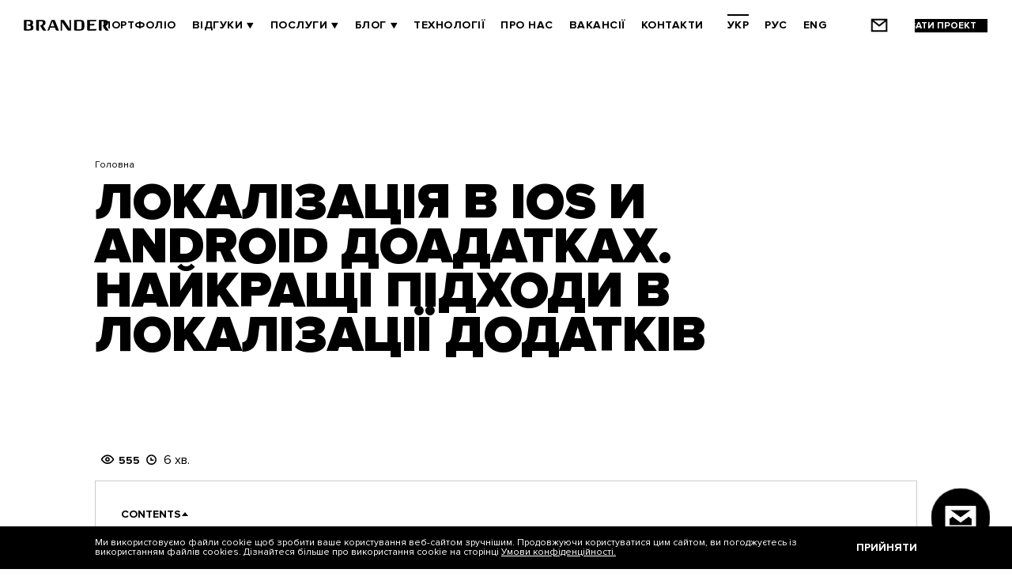

--- FILE ---
content_type: text/html; charset=UTF-8
request_url: https://brander.ua/blog/lokalizatsiya-v-ios-y-android-doadatkakh-naykrashchi-pidkhody-v-lokalizatsiyi-dodatkiv
body_size: 27170
content:
<!DOCTYPE html><html lang="uk" dir="ltr" prefix="content: http://purl.org/rss/1.0/modules/content/ dc: http://purl.org/dc/terms/ foaf: http://xmlns.com/foaf/0.1/ og: http://ogp.me/ns# rdfs: http://www.w3.org/2000/01/rdf-schema# schema: http://schema.org/ sioc: http://rdfs.org/sioc/ns# sioct: http://rdfs.org/sioc/types# skos: http://www.w3.org/2004/02/skos/core# xsd: http://www.w3.org/2001/XMLSchema# "><head><meta name="facebook-domain-verification" content="5fdkikizsemfiva8xzvtszj8tniq9d" /><meta charset="utf-8" /><meta property="og:title" content="Локалізація в iOS и Android доадатках. Найкращі підходи в локалізації додатків" /><meta property="og:image" content="/assets/2023-06/lokalizaciya-v-ios-i-android-doadatkah-najkrashi-pidhodi-v-lokalizaciyi-dodatkiv-1.png" name="image" /><meta property="og:image:width" content="1080" /><meta property="og:image:height" content="1080" /><meta name="description" content="Додаток – майже синонім зручності взаємодії клієнта з бізнесом. А якщо додати до нього ще й локалізацію? Ви зможете здобути набагато більше додаткових очок, ніж конкуренти!" /><link rel="canonical" href="https://brander.ua/blog/lokalizatsiya-v-ios-y-android-doadatkakh-naykrashchi-pidkhody-v-lokalizatsiyi-dodatkiv" /><link rel="alternate" hreflang="uk" href="https://brander.ua/blog/lokalizatsiya-v-ios-y-android-doadatkakh-naykrashchi-pidkhody-v-lokalizatsiyi-dodatkiv" /><link rel="alternate" hreflang="en" href="https://branderstudio.com/blog/application-localization-when-whom-and-how-do-it" /><link rel="alternate" hreflang="ru" href="https://brander.ua/ru/blog/lokalizaciya-v-ios-i-android-prilozheniyakh-luchshie-podkhody-v-lokalizacii-prilozheniy" /><meta name="Generator" content="Drupal 9 (https://www.drupal.org)" /><meta name="MobileOptimized" content="width" /><meta name="HandheldFriendly" content="true" /><meta name="viewport" content="width=device-width, initial-scale=1.0" /><script type="application/ld+json">{"@context": "https://schema.org","@graph": [{"@type": "CreativeWorkSeries","name": "Локалізація в iOS и Android доадатках. Найкращі підходи в локалізації додатків","aggregateRating": {"@type": "AggregateRating","ratingValue": "5.00","ratingCount": "1","bestRating": "5"}},{"@type": "BlogPosting","@id": "https://brander.ua/blog/lokalizatsiya-v-ios-y-android-doadatkakh-naykrashchi-pidkhody-v-lokalizatsiyi-dodatkiv","name": "Локалізація в iOS и Android доадатках. Найкращі підходи в локалізації додатків","headline": "Як здійснити локалізацію iOS та Android програми правильно?","description": "Додаток – майже синонім зручності взаємодії клієнта з бізнесом. А якщо додати до нього ще й локалізацію? Ви зможете здобути набагато більше додаткових очок, ніж конкуренти!","articleSection": "ASO","datePublished": "2023-06-22","dateModified": "2025-11-05","author": {"@type": "Person","@id": "https://brander.ua/blog/shpakov-rodyon","name": "Шпаков Родион","image": {"@type": "ImageObject","url": "https://brander.ua/assets/styles/600_600/public/pictures/2024-11/spakov-rodion.jpg?itok=snlZFRnE","width": "600","height": "600"}},"publisher": {"@type": "Organization","name": "Brander","url": "https://brander.ua/","logo": {"@type": "ImageObject","url": "https://brander.ua/themes/custom/brander/logo.svg","width": "400","height": "60"}},"mainEntityOfPage": "https://brander.ua/blog/lokalizatsiya-v-ios-y-android-doadatkakh-naykrashchi-pidkhody-v-lokalizatsiyi-dodatkiv"},{"@type": "Organization","foundingLocation": {"@type": "Place","name": "Ukraine"},"founder": {"@type": "Person","name": "Ihor Zahorulko","url": "https://ua.linkedin.com/in/igor-zagorulko-001370148","jobTitle": "CEO","nationality": {"@type": "Country","name": "Ukrainian"}},"sameAs": ["https://www.facebook.com/brander.ua","https://www.instagram.com/brander.ua/","https://www.linkedin.com/company/brander-ua/"],"name": "Brander","foundingDate": "2009","url": "https://brander.ua/","contactPoint": {"@type": "ContactPoint","telephone": "+380970500606","email": "hello@branderstudio.com","contactType": "customer support"},"logo": {"@type": "ImageObject","url": "https://brander.ua/themes/custom/brander/logo.svg","width": "148","height": "31"}},{"@type": "WebPage","headline": "Як здійснити локалізацію iOS та Android програми правильно?","name": "Локалізація в iOS и Android доадатках. Найкращі підходи в локалізації додатків","url": "https://brander.ua/blog/lokalizatsiya-v-ios-y-android-doadatkakh-naykrashchi-pidkhody-v-lokalizatsiyi-dodatkiv","breadcrumb": {"@type": "BreadcrumbList","itemListElement": [{"@type": "ListItem","position": 1,"name": "Головна","item": "https://brander.ua/"}]},"description": "Додаток – майже синонім зручності взаємодії клієнта з бізнесом. А якщо додати до нього ще й локалізацію? Ви зможете здобути набагато більше додаткових очок, ніж конкуренти!","speakable": {"@type": "SpeakableSpecification","xpath": ["/html/head/title","/html/head/meta[@name=\u0027description\u0027]/@content"]},"inLanguage": "uk"}]
}</script><link rel="icon" href="/themes/custom/brander/favicon.ico" type="image/vnd.microsoft.icon" /><link rel="alternate" hreflang="x-default" href="https://brander.ua/blog/lokalizatsiya-v-ios-y-android-doadatkakh-naykrashchi-pidkhody-v-lokalizatsiyi-dodatkiv" /><title>Як здійснити локалізацію iOS та Android програми правильно?</title><link rel="apple-touch-icon" sizes="180x180" href="/themes/custom/images/apple-touch-icon.png"><link rel="icon" type="image/png" sizes="32x32" href="/themes/custom/images/favicon-32x32.png"><link rel="icon" type="image/png" sizes="16x16" href="/themes/custom/images/favicon-16x16.png"><link rel="manifest" href="/themes/custom/images/site.webmanifest"><link rel="mask-icon" href="/themes/custom/images/safari-pinned-tab.svg" color="#333333"><link rel="preload" as="font" crossorigin href="/themes/custom/fonts/subset-ProximaNova-Regular.woff2?e1564551b6dc49bfecb54846b96526b6"><link rel="preload" as="font" crossorigin href="/themes/custom/fonts/subset-ProximaNova-Bold.woff2?951bbec860797a07852788cdf10ac01d"><link rel="preload" as="font" crossorigin href="/themes/custom/fonts/subset-ProximaNova-Semibold.woff2?e21a3d4e4072972058baeea77bff777f"><link rel="preload" as="font" crossorigin href="/themes/custom/fonts/subset-ProximaNova-Extrabld.woff2?492edfecf36a9ce72381e8f5e3658db3"><link rel="preload" as="font" crossorigin href="/themes/custom/fonts/subset-ProximaNova-Black.woff2?8cb268e6937f55f77d9ca34bc13fd8da"><meta name="msapplication-TileColor" content="#333333"><meta name="theme-color" content="#ffffff"><link rel="stylesheet" media="all" href="//cdn.jsdelivr.net/gh/jackocnr/intl-tel-input@v17.0.19/build/css/intlTelInput.min.css" /><link rel="stylesheet" media="all" href="/assets/css/css_oB0aYL6iV-eeVlriEC7cFCBOmM08IQxuVGkHsSJ8Wc0.css" /><link rel="stylesheet" media="all" href="/assets/css/css_wLUwEvwte-H9N5eHKzdrJKaCDIh-7zwCXyBi_RU1bvY.css" /><script type="application/json" data-drupal-selector="drupal-settings-json">{"path":{"baseUrl":"\/","scriptPath":null,"pathPrefix":"","currentPath":"node\/611","currentPathIsAdmin":false,"isFront":false,"currentLanguage":"uk"},"pluralDelimiter":"\u0003","suppressDeprecationErrors":true,"ajaxPageState":{"libraries":"blazy\/blazy,blazy\/classlist,blazy\/load,blazy\/polyfill,blazy\/promise,blazy\/raf,blazy\/webp,brander\/global-styling-brander,brander_blocks\/popup_callme_form,brander_blog\/blog-fancybox,brander_blog\/blog-slider,brander_blog_newssubscriber\/blog_newssubscriber.popup_form,brander_cookie_policy\/CookiePolicyPopup,brander_tools\/brander_stars,brander_tools\/input_mask,brander_tools\/popup_form,brander_tools\/webform_tracker,captcha\/base,classy\/base,classy\/file,classy\/messages,clientside_validation_jquery\/cv.jquery.ckeditor,clientside_validation_jquery\/cv.jquery.validate,clientside_validation_jquery\/cv.pattern.method,core\/internal.jquery.form,core\/normalize,core\/picturefill,fivestar\/fivestar.base,paragraphs\/drupal.paragraphs.unpublished,recaptcha\/google.recaptcha_uk,recaptcha\/recaptcha,statistics\/drupal.statistics,system\/base,views\/views.module,webform\/webform.ajax,webform\/webform.element.details.save,webform\/webform.element.details.toggle,webform\/webform.element.file.button,webform\/webform.element.managed_file,webform\/webform.element.message,webform\/webform.element.telephone,webform\/webform.form,webform\/webform.form.auto_focus,webform\/webform.theme.classy","theme":"brander","theme_token":null},"ajaxTrustedUrl":{"form_action_p_pvdeGsVG5zNF_XLGPTvYSKCf43t8qZYSwcfZl2uzM":true,"\/blog\/lokalizatsiya-v-ios-y-android-doadatkakh-naykrashchi-pidkhody-v-lokalizatsiyi-dodatkiv?ajax_form=1":true,"\/blog\/lokalizatsiya-v-ios-y-android-doadatkakh-naykrashchi-pidkhody-v-lokalizatsiyi-dodatkiv?element_parents=elements\/cv_upload\u0026ajax_form=1":true},"brander_cookie_policy":{"template":"\u003Cdiv id=\u0022cookie-consent-popup\u0022 class=\u0022cookiePolicy\u0022\u003E\n    \u003Cdiv class=\u0022internal-wrapper\u0022\u003E\n        \u003Cdiv class=\u0022message-wrapper\u0022\u003E\n            \u003Cspan class=\u0022bold first\u0022\u003E\u041c\u0438 \u0432\u0438\u043a\u043e\u0440\u0438\u0441\u0442\u043e\u0432\u0443\u0454\u043c\u043e \u0444\u0430\u0439\u043b\u0438 cookie \u0449\u043e\u0431 \u0437\u0440\u043e\u0431\u0438\u0442\u0438 \u0432\u0430\u0448\u0435 \u043a\u043e\u0440\u0438\u0441\u0442\u0443\u0432\u0430\u043d\u043d\u044f \u0432\u0435\u0431-\u0441\u0430\u0439\u0442\u043e\u043c \u0437\u0440\u0443\u0447\u043d\u0456\u0448\u0438\u043c.  \u041f\u0440\u043e\u0434\u043e\u0432\u0436\u0443\u044e\u0447\u0438 \u043a\u043e\u0440\u0438\u0441\u0442\u0443\u0432\u0430\u0442\u0438\u0441\u044f \u0446\u0438\u043c \u0441\u0430\u0439\u0442\u043e\u043c, \u0432\u0438 \u043f\u043e\u0433\u043e\u0434\u0436\u0443\u0454\u0442\u0435\u0441\u044c \u0456\u0437 \u0432\u0438\u043a\u043e\u0440\u0438\u0441\u0442\u0430\u043d\u043d\u044f\u043c \u0444\u0430\u0439\u043b\u0456\u0432 cookies. \u0414\u0456\u0437\u043d\u0430\u0439\u0442\u0435\u0441\u044f \u0431\u0456\u043b\u044c\u0448\u0435 \u043f\u0440\u043e \u0432\u0438\u043a\u043e\u0440\u0438\u0441\u0442\u0430\u043d\u043d\u044f cookie \u043d\u0430 \u0441\u0442\u043e\u0440\u0456\u043d\u0446\u0456  \u003Ca href=\u0022https:\/\/brander.ua\/privacy-policy\u0022 target=\u0022_blank\u0022\u003E\u0423\u043c\u043e\u0432\u0438 \u043a\u043e\u043d\u0444\u0456\u0434\u0435\u043d\u0446\u0456\u0439\u043d\u043e\u0441\u0442\u0456.\u003C\/a\u003E\u003C\/span\u003E\n            \u003Cspan class=\u0022last\u0022\u003E\u003C\/span\u003E\n        \u003C\/div\u003E\n        \u003Cdiv class=\u0022dismiss-wrapper\u0022\u003E\u003Ca class=\u0022dismiss\u0022 href=\u0022#\u0022\u003E\u041f\u0440\u0438\u0439\u043d\u044f\u0442\u0438\u003C\/a\u003E\u003C\/div\u003E\n    \u003C\/div\u003E\n\u003C\/div\u003E\n"},"clientside_validation_jquery":{"validate_all_ajax_forms":1,"force_validate_on_blur":false,"messages":{"required":"This field is required.","remote":"Please fix this field.","email":"Please enter a valid email address.","url":"Please enter a valid URL.","date":"Please enter a valid date.","dateISO":"Please enter a valid date (ISO).","number":"Please enter a valid number.","digits":"Please enter only digits.","equalTo":"Please enter the same value again.","maxlength":"Please enter no more than {0} characters.","minlength":"Please enter at least {0} characters.","rangelength":"Please enter a value between {0} and {1} characters long.","range":"Please enter a value between {0} and {1}.","max":"Please enter a value less than or equal to {0}.","min":"Please enter a value greater than or equal to {0}.","step":"Please enter a multiple of {0}."}},"ajax":{"edit-submit-hidden--9":{"callback":"::submitAjaxForm","event":"afterValidateSubmit","effect":"fade","speed":500,"progress":{"type":"throbber","message":""},"disable-refocus":true,"url":"\/blog\/lokalizatsiya-v-ios-y-android-doadatkakh-naykrashchi-pidkhody-v-lokalizatsiyi-dodatkiv?ajax_form=1","dialogType":"ajax","submit":{"_triggering_element_name":"op","_triggering_element_value":"\u041d\u0430\u0434\u0456\u0441\u043b\u0430\u0442\u0438"}},"edit-actions-submit--5":{"callback":"::submitAjaxForm","event":"click","effect":"fade","speed":500,"progress":{"type":"throbber","message":""},"disable-refocus":true,"url":"\/blog\/lokalizatsiya-v-ios-y-android-doadatkakh-naykrashchi-pidkhody-v-lokalizatsiyi-dodatkiv?ajax_form=1","dialogType":"ajax","submit":{"_triggering_element_name":"op","_triggering_element_value":"\u041d\u0430\u0434\u0456\u0441\u043b\u0430\u0442\u0438"}},"edit-submit-hidden--7":{"callback":"::submitAjaxForm","event":"afterValidateSubmit","effect":"fade","speed":500,"progress":{"type":"throbber","message":""},"disable-refocus":true,"url":"\/blog\/lokalizatsiya-v-ios-y-android-doadatkakh-naykrashchi-pidkhody-v-lokalizatsiyi-dodatkiv?ajax_form=1","dialogType":"ajax","submit":{"_triggering_element_name":"op","_triggering_element_value":"\u041d\u0430\u0434\u0456\u0441\u043b\u0430\u0442\u0438"}},"edit-actions-submit--4":{"callback":"brander_tools_ajax_submission_callback","event":"mousedown","keypress":true,"prevent":"click","url":"\/blog\/lokalizatsiya-v-ios-y-android-doadatkakh-naykrashchi-pidkhody-v-lokalizatsiyi-dodatkiv?ajax_form=1","dialogType":"ajax","submit":{"_triggering_element_name":"op","_triggering_element_value":"\u041d\u0430\u0434\u0456\u0441\u043b\u0430\u0442\u0438"}},"edit-cv-upload-upload-button":{"callback":["Drupal\\webform\\Element\\WebformDocumentFile","uploadAjaxCallback"],"wrapper":"ajax-wrapper","effect":"fade","progress":{"type":"throbber","message":null},"event":"mousedown","keypress":true,"prevent":"click","url":"\/blog\/lokalizatsiya-v-ios-y-android-doadatkakh-naykrashchi-pidkhody-v-lokalizatsiyi-dodatkiv?element_parents=elements\/cv_upload\u0026ajax_form=1","dialogType":"ajax","submit":{"_triggering_element_name":"cv_upload_upload_button","_triggering_element_value":"\u0412\u0438\u043a\u043b\u0430\u0441\u0442\u0438"}},"edit-submit-hidden--5":{"callback":"::submitAjaxForm","event":"afterValidateSubmit","effect":"fade","speed":500,"progress":{"type":"throbber","message":""},"disable-refocus":true,"url":"\/blog\/lokalizatsiya-v-ios-y-android-doadatkakh-naykrashchi-pidkhody-v-lokalizatsiyi-dodatkiv?ajax_form=1","dialogType":"ajax","submit":{"_triggering_element_name":"op","_triggering_element_value":"\u041d\u0430\u0434\u0456\u0441\u043b\u0430\u0442\u0438"}},"edit-actions-submit--3":{"callback":"::submitAjaxForm","event":"click","effect":"fade","speed":500,"progress":{"type":"throbber","message":""},"disable-refocus":true,"url":"\/blog\/lokalizatsiya-v-ios-y-android-doadatkakh-naykrashchi-pidkhody-v-lokalizatsiyi-dodatkiv?ajax_form=1","dialogType":"ajax","submit":{"_triggering_element_name":"op","_triggering_element_value":"Send"}},"edit-submit-hidden--3":{"callback":"blog_subscriber_form_ajax_submission_callback","event":"afterValidateSubmit","url":"\/blog\/lokalizatsiya-v-ios-y-android-doadatkakh-naykrashchi-pidkhody-v-lokalizatsiyi-dodatkiv?ajax_form=1","dialogType":"ajax","submit":{"_triggering_element_name":"op","_triggering_element_value":"\u041d\u0430\u0434\u0456\u0441\u043b\u0430\u0442\u0438"}},"edit-actions-submit--2":{"callback":"blog_subscriber_form_ajax_submission_callback","event":"mousedown","keypress":true,"prevent":"click","url":"\/blog\/lokalizatsiya-v-ios-y-android-doadatkakh-naykrashchi-pidkhody-v-lokalizatsiyi-dodatkiv?ajax_form=1","dialogType":"ajax","submit":{"_triggering_element_name":"op","_triggering_element_value":"\u041f\u0456\u0434\u043f\u0438\u0441\u0430\u0442\u0438\u0441\u044f"}},"edit-submit-hidden":{"callback":"blog_subscriber_form_ajax_submission_callback","event":"afterValidateSubmit","url":"\/blog\/lokalizatsiya-v-ios-y-android-doadatkakh-naykrashchi-pidkhody-v-lokalizatsiyi-dodatkiv?ajax_form=1","dialogType":"ajax","submit":{"_triggering_element_name":"op","_triggering_element_value":"\u041d\u0430\u0434\u0456\u0441\u043b\u0430\u0442\u0438"}},"edit-actions-submit":{"callback":"blog_subscriber_form_ajax_submission_callback","event":"mousedown","keypress":true,"prevent":"click","url":"\/blog\/lokalizatsiya-v-ios-y-android-doadatkakh-naykrashchi-pidkhody-v-lokalizatsiyi-dodatkiv?ajax_form=1","dialogType":"ajax","submit":{"_triggering_element_name":"op","_triggering_element_value":"\u041f\u0456\u0434\u043f\u0438\u0441\u0430\u0442\u0438\u0441\u044f"}},"edit-submit":{"event":"click","callback":"::fivestarAjaxVote","method":"replaceWith","wrapper":"vote","effect":"fade","url":"\/blog\/lokalizatsiya-v-ios-y-android-doadatkakh-naykrashchi-pidkhody-v-lokalizatsiyi-dodatkiv?ajax_form=1","dialogType":"ajax","submit":{"_triggering_element_name":"op","_triggering_element_value":"\u041e\u0446\u0456\u043d\u0438\u0442\u0438"}}},"file":{"elements":{"#edit-cv-upload-upload":"pdf,doc,docx,odt,ods"}},"webform":{"intlTelInput":{"utilsScript":"https:\/\/cdn.jsdelivr.net\/gh\/jackocnr\/intl-tel-input@v17.0.19\/build\/js\/utils.js"}},"statistics":{"data":{"nid":"611"},"url":"\/core\/modules\/statistics\/statistics.php"},"blazy":{"loadInvisible":false,"offset":100,"saveViewportOffsetDelay":50,"loader":true,"unblazy":null},"blazyIo":{"disconnect":false,"rootMargin":"0px","threshold":[0,0.25,0.5,0.75,1]},"language":"uk","user":{"uid":0,"permissionsHash":"3c1e6348ea77e77f2916c872e5559341f2b8bb62081a107a6d292b6352f50b3f"}}</script><script src="/assets/js/optimized/js_ZECFQMWzIuDWSaYVa7DrfHvcYalPz2js7tNVRFLrwTg.pvPw-upLPUjgMXY0G-8O0xUf-_Im1MZjXxxgOcBQBXU.js?v=3.6.3"></script><script src="/assets/js/optimized/js_J86d0U7luFRDkGQ_veUCiU3MJ_YCo5US7xykS9t7CbQ.KVLzIbbu0N9gmK1tElRosNAvOkjbXFACMXqtXk6w_bM.js?v=9.5.9"></script><script src="/assets/js/optimized/js_dBaNtDffe8JxzbT3oQAdPuIYC7r5xdY5oB820yhbLaU.v4Cb4F0MCtOIujJ6S22P6Kvs8U4NBhXIuaIgpbMAxXs.js?t9egc1"></script><script src="/assets/js/optimized/js_j9ZxmrquFjJFnXjGAEPzvaT0TObc2Ma_34lpB4YFNIk.hn7lqUhhOsl95D56ICJ13HDF_pG0y4-eJTPgPxaw6bs.js?v=9.5.9"></script><script src="/assets/js/optimized/js_pgL8MyphPx75X4Nm0lLnDTIwZcaHCdtXBMGTEvRpvow.aQi1sZwfThCPikVEJ04pNp4EVl_agq456QLS83O9hBo.js?v=9.5.9"></script><script src="//www.google.com/recaptcha/api.js?hl=uk&amp;render=explicit&amp;onload=drupalRecaptchaOnload" async defer></script><script src="/assets/js/optimized/js_mjkwqYd59Mg6-848eC4oGXedZYZ5lHmMsOfE20yb96A.bJXC4YpT1syD5q9e2t6cDXTo8_HJETTzk1q5Ff_OEOg.js?v=9.5.9"></script><!-- Google Tag Manager --><script>(function(w,d,s,l,i){w[l]=w[l]||[];w[l].push({'gtm.start':
new Date().getTime(),event:'gtm.js'});var f=d.getElementsByTagName(s)[0],
j=d.createElement(s),dl=l!='dataLayer'?'&l='+l:'';j.async=true;j.src=
'https://www.googletagmanager.com/gtm.js?id='+i+dl;f.parentNode.insertBefore(j,f);
})(window,document,'script','dataLayer','GTM-5L2J8QX');</script><!-- End Google Tag Manager --> <!-- Hotjar Tracking Code for https://brander.ua --><script>
(function(h,o,t,j,a,r){
h.hj=h.hj||function(){(h.hj.q=h.hj.q||[]).push(arguments)};
h._hjSettings={hjid:1498357,hjsv:6};
a=o.getElementsByTagName('head')[0];
r=o.createElement('script');r.async=1;
r.src=t+h._hjSettings.hjid+j+h._hjSettings.hjsv;
a.appendChild(r);
})(window,document,'https://static.hotjar.com/c/hotjar-','.js?sv=');
</script></head><body class="node-611 path-node page-node-type-blog-articles"> <!-- Google Tag Manager (noscript) --> <noscript><iframe src="https://www.googletagmanager.com/ns.html?id=GTM-5L2J8QX"
height="0" width="0" style="display:none;visibility:hidden"></iframe></noscript> <!-- End Google Tag Manager (noscript) --> <a href="#main-content" class="visually-hidden focusable skip-link"> Перейти до основного вмісту </a><div class="dialog-off-canvas-main-canvas" data-off-canvas-main-canvas><link rel="stylesheet" href="https://cdn.jsdelivr.net/gh/fancyapps/fancybox@3.5.7/dist/jquery.fancybox.min.css"/><script type="text/javascript" src="/sprite.js"></script><div id="cursor"> <svg width="300px" height="300px" viewBox="0 0 300 300"><circle fill-rule="nonzero" cx="150" cy="150" r="3"/></svg> <i></i><b></b></div><header class="mainGrid" style="--getInTouch: 'ПРОРАХУВАТИ ПРОЕКТ'"><div class="logo"> <a class="rel" href="/"> <svg><use xlink:href="#brander"></use></svg><span></span> </a></div><div class="header-inner"> <nav role="navigation" aria-labelledby="block-brandermain-menu" id="block-brandermain" class="block block-menu navigation menu--brander-main"><div class="visually-hidden" id="block-brandermain-menu">Brander main</div><div class="m-item"><a href="/works" data-drupal-link-system-path="node/15">Портфоліо</a></div><div class="m-item"><span class="sub-opener link"><span><a href="/reviews" data-drupal-link-system-path="node/289">Відгуки</a></span></span><div class="sub-menu"><a href="/reviews" data-drupal-link-system-path="node/289">Відгуки кліентів</a><a href="/reviews-brander" title="/reviews-brander" data-drupal-link-system-path="node/373">Думка команди</a></div></div><div class="m-item"><span class="sub-opener link"><span><a href="/what-we-offer" data-drupal-link-system-path="what-we-offer">Послуги</a></span></span><div class="sub-menu"><div class="m-item"><span class="sub-opener link"><span><a href="/what-we-offer/application-development" data-drupal-link-system-path="taxonomy/term/6">Розробка мобільних додатків</a></span></span><div class="sub-menu"><a href="/what-we-offer/application-development/rozrobka-mobilnogo-dodatku-na-android" data-drupal-link-system-path="node/81">Розробка мобільних додатків на android</a><a href="/what-we-offer/application-development/rozrobka-mobilnikh-dodatkiv-pid-ios" data-drupal-link-system-path="node/145">Розробка мобільних додатків під iOS</a><a href="/what-we-offer/application-development/rozrobka-mobilnikh-dodatkiv-pid-ios-i-android" data-drupal-link-system-path="node/146">Розробка кросплатформенних додатків</a><a href="/what-we-offer/application-development/rozrobka-dodatkiv-dlya-internet-mahazynu" data-drupal-link-system-path="node/676">Розробка мобільного додатка для інтернет-магазину</a><a href="/what-we-offer/application-development/rozrobka-dodatka-dostavky-yizhi" data-drupal-link-system-path="node/689">Розробка додатка доставки їжі</a></div></div><div class="m-item"><span class="sub-opener link"><span><a href="/what-we-offer/e-commerce" data-drupal-link-system-path="taxonomy/term/4">Розробка інтернет-магазину</a></span></span><div class="sub-menu"><a href="/what-we-offer/e-commerce/rozrobka-internet-magaziniv-na-magento" data-drupal-link-system-path="node/261">Розробка інтернет-магазинів на Magento</a><a href="/what-we-offer/e-commerce/stvoryuyemo-marketpleysy-na-magento" data-drupal-link-system-path="node/665">Створюємо маркетплейси на Magento</a><a href="/what-we-offer/e-commerce/pidtrymka-internet-mahazyniv" data-drupal-link-system-path="node/650">Підтримка інтернет магазинів</a><a href="/what-we-offer/e-commerce/stvorennya-internet-mahazynu-produktiv" data-drupal-link-system-path="node/657">Створення інтернет магазину продуктів</a></div></div><div class="m-item"><span class="sub-opener link"><span><a href="/what-we-offer/web-development" data-drupal-link-system-path="taxonomy/term/5">Розробка вебсайтів</a></span></span><div class="sub-menu"><a href="/what-we-offer/web-development/rozrobka-saytiv-na-drupal" data-drupal-link-system-path="node/172">Розробка сайтів на Drupal</a><a href="/what-we-offer/web-development/rozrobka-saytiv-na-wordpress" data-drupal-link-system-path="node/171">Розробка сайтів на WordPress</a><a href="/what-we-offer/web-development/stvorennya-korporativnikh-saytiv" data-drupal-link-system-path="node/243">Створення корпоративних сайтів</a><a href="/what-we-offer/web-development/redizayn-saytu" data-drupal-link-system-path="node/274">Редизайн сайту</a><a href="/what-we-offer/web-development/pidtrymka-saytiv-na-drupal" data-drupal-link-system-path="node/656">Підтримка сайтів на Drupal</a></div></div><a href="/what-we-offer/vprovadzhennya-shi-v-biznes-protsesy" data-drupal-link-system-path="taxonomy/term/263">ШІ розробка для бізнесу</a><a href="/what-we-offer/startup-development" data-drupal-link-system-path="taxonomy/term/8">Створення стартапу</a><div class="m-item"><span class="sub-opener link"><span><a href="/what-we-offer/digital-marketing" data-drupal-link-system-path="taxonomy/term/9">Digital маркетинг</a></span></span><div class="sub-menu"><a href="/what-we-offer/digital-marketing/seo-prosuvannya" data-drupal-link-system-path="node/185">SEO-просування</a><a href="/what-we-offer/digital-marketing/kontekstna-reklama" data-drupal-link-system-path="node/187">Контекстна реклама</a><a href="/what-we-offer/digital-marketing/tarhetovana-reklama" data-drupal-link-system-path="node/756">Таргетована реклама</a><a href="/what-we-offer/digital-marketing/aso-optymizatsiya" data-drupal-link-system-path="node/677">ASO оптимізація</a><a href="/what-we-offer/digital-marketing/amazon-ppc" data-drupal-link-system-path="node/759">Amazon PPC</a></div></div><div class="m-item"><span class="sub-opener link"><span><a href="/what-we-offer/design" data-drupal-link-system-path="taxonomy/term/7">Дизайн</a></span></span><div class="sub-menu"><a href="/what-we-offer/design/uxui-dyzayn-dodatkiv" data-drupal-link-system-path="node/674">UX/UI дизайн додатків</a><a href="/what-we-offer/design/ux-audit-saytu" data-drupal-link-system-path="node/299">UX-аудит сайту</a><a href="/what-we-offer/design/rozrobka-brendynhu-pid-klyuch" data-drupal-link-system-path="node/708">Розробка брендингу під ключ</a><a href="/what-we-offer/design/rozrobka-moushn-dyzaynu-dlya-vashoho-biznesu" data-drupal-link-system-path="node/711">Розробка моушн-дизайну для вашого бізнесу</a><a href="/what-we-offer/design/rozrobka-lohotypa-dlya-internet-mahazynu" data-drupal-link-system-path="node/662">Розробка логотипа для інтернет-магазину</a></div></div></div></div><div class="m-item"><span class="sub-opener link"><span><a href="/blog" data-drupal-link-system-path="blog">Блог</a></span></span><div class="sub-menu"><a href="/blog/digital-marketing" data-drupal-link-system-path="taxonomy/term/20">Digital маркетинг</a><a href="/blog/ecommerce" data-drupal-link-system-path="taxonomy/term/21">eCommerce</a><a href="/blog/business" data-drupal-link-system-path="taxonomy/term/158">Business</a><a href="/blog/web" data-drupal-link-system-path="taxonomy/term/159">Web</a><a href="/blog/Mobile" data-drupal-link-system-path="taxonomy/term/165">Mobile</a><a href="/blog/design" data-drupal-link-system-path="taxonomy/term/176">Design</a></div></div><div class="m-item"><a href="/technologies" data-drupal-link-system-path="technologies">Технології</a></div><div class="m-item"><a href="/about" data-drupal-link-system-path="about"> Про нас</a></div><div class="m-item"><a href="/vacancies" data-drupal-link-system-path="vacancies">Вакансії</a></div><div class="m-item"><a href="/contacts" data-drupal-link-system-path="node/14">Контакти</a></div> </nav><div class="language_block"><div class="current"> <span>Укр</span></div><div> <a href="/ru/blog/lokalizaciya-v-ios-i-android-prilozheniyakh-luchshie-podkhody-v-lokalizacii-prilozheniy" class="language-link is-active" data-drupal-link-system-path="node/611">Рус</a></div><div> <a href="https://branderstudio.com/" rel="nofollow">eng</a></div></div><ul class="contact-icons"><li class="phone-icon link"><svg fill="none" height="21" viewbox="0 0 18 21" width="18" xmlns="http://www.w3.org/2000/svg"> <path d="M3.51672 1.41979L3.52889 1.42969L3.54136 1.4392C5.50268 2.93559 6.90826 4.84531 7.76637 7.05938C7.76653 7.05981 7.7667 7.06024 7.76686 7.06067L7.85734 7.2963L7.6246 7.43267L5.76295 8.38599L4.87293 8.84176L5.32863 9.73181C5.67546 10.4092 6.16839 11.3032 7.00875 12.3974C7.82397 13.4589 8.53127 14.2262 9.13108 14.7388L9.8167 15.3246L10.47 14.703L12.0018 13.2455L12.1953 13.0856L12.4158 13.2678L12.4308 13.2802L12.4463 13.292C14.4076 14.7884 15.8132 16.6981 16.6713 18.9121C16.6714 18.9126 16.6716 18.913 16.6718 18.9134L16.7465 19.1082L16.5486 19.2112L16.5056 19.2337L16.465 19.2601C16.4651 19.26 16.4646 19.2603 16.4637 19.2608C16.4407 19.2734 16.1075 19.4568 15.5009 19.6402C14.8883 19.8254 14.0297 20 12.9869 20C10.731 20 7.27416 19.1199 3.96863 14.5518L3.95851 14.5378L3.94791 14.5242C0.806873 10.4849 0.697715 7.2359 1.26706 5.04298C1.55836 3.92096 2.03894 3.03234 2.45248 2.41949C2.65872 2.11386 2.84631 1.87975 2.9816 1.72282C3.04915 1.64446 3.10341 1.58564 3.14009 1.54705C3.16054 1.52554 3.1757 1.51014 3.185 1.50083L3.38963 1.31636L3.51672 1.41979Z" stroke="black" stroke-width="2"></path> </svg></li><li class="mail-icon main-hide-form__open link"><svg fill="none" height="18" viewbox="0 0 22 18" width="22" xmlns="http://www.w3.org/2000/svg"> <path clip-rule="evenodd" d="M21.3517 16.3486V2.6268V2.1408V1.65088V0.650879H20.3517H1.64795H0.647949V1.65088V2.1408V2.6268V16.3486V17.3486H1.64795H20.3517H21.3517V16.3486ZM2.64795 4.19843V15.3486H19.3517V4.19843L11.6177 10.2759L10.9998 10.7615L10.3819 10.2759L2.64795 4.19843ZM3.91551 2.65088L10.9998 8.21784L18.0841 2.65088H3.91551Z" fill="black" fill-rule="evenodd"></path> </svg></li></ul></div><div class="menu-opener"><div class="mobile-contact-icon"><ul class="contact-icons"><li class="phone-icon link"><svg fill="none" height="21" viewbox="0 0 18 21" width="18" xmlns="http://www.w3.org/2000/svg"> <path d="M3.51672 1.41979L3.52889 1.42969L3.54136 1.4392C5.50268 2.93559 6.90826 4.84531 7.76637 7.05938C7.76653 7.05981 7.7667 7.06024 7.76686 7.06067L7.85734 7.2963L7.6246 7.43267L5.76295 8.38599L4.87293 8.84176L5.32863 9.73181C5.67546 10.4092 6.16839 11.3032 7.00875 12.3974C7.82397 13.4589 8.53127 14.2262 9.13108 14.7388L9.8167 15.3246L10.47 14.703L12.0018 13.2455L12.1953 13.0856L12.4158 13.2678L12.4308 13.2802L12.4463 13.292C14.4076 14.7884 15.8132 16.6981 16.6713 18.9121C16.6714 18.9126 16.6716 18.913 16.6718 18.9134L16.7465 19.1082L16.5486 19.2112L16.5056 19.2337L16.465 19.2601C16.4651 19.26 16.4646 19.2603 16.4637 19.2608C16.4407 19.2734 16.1075 19.4568 15.5009 19.6402C14.8883 19.8254 14.0297 20 12.9869 20C10.731 20 7.27416 19.1199 3.96863 14.5518L3.95851 14.5378L3.94791 14.5242C0.806873 10.4849 0.697715 7.2359 1.26706 5.04298C1.55836 3.92096 2.03894 3.03234 2.45248 2.41949C2.65872 2.11386 2.84631 1.87975 2.9816 1.72282C3.04915 1.64446 3.10341 1.58564 3.14009 1.54705C3.16054 1.52554 3.1757 1.51014 3.185 1.50083L3.38963 1.31636L3.51672 1.41979Z" stroke="black" stroke-width="2"></path> </svg></li><li class="mail-icon main-hide-form__open link"><svg fill="none" height="18" viewbox="0 0 22 18" width="22" xmlns="http://www.w3.org/2000/svg"> <path clip-rule="evenodd" d="M21.3517 16.3486V2.6268V2.1408V1.65088V0.650879H20.3517H1.64795H0.647949V1.65088V2.1408V2.6268V16.3486V17.3486H1.64795H20.3517H21.3517V16.3486ZM2.64795 4.19843V15.3486H19.3517V4.19843L11.6177 10.2759L10.9998 10.7615L10.3819 10.2759L2.64795 4.19843ZM3.91551 2.65088L10.9998 8.21784L18.0841 2.65088H3.91551Z" fill="black" fill-rule="evenodd"></path> </svg></li></ul></div><div class="opener"> <b></b></div></div></header><main role="main"> <a id="main-content" tabindex="-1"></a><div class="layout-content"><div data-drupal-messages-fallback class="hidden"></div><div id="block-mainpagecontent"> <article class="blog-header mainGrid"><div class="main-header2 main-header2--md"><div class="breadcrumbs-wrapper"><ul class="breadcrumbs"><li class="breadcrumbs__item"> <a class="breadcrumbs__link" href="/">Головна</a></li></ul></div><h1 class="header-style1">Локалізація в iOS и Android доадатках. Найкращі підходи в локалізації додатків</h1><div class="article-view"><div class="article-view__node-statistic">555</div><div class="article-view__estimated-read-time">6 хв.</div></div></div><div class="article-contents"><div class="article-contents__inner open"> <button class="title"><span>Contents</span> <svg xmlns="http://www.w3.org/2000/svg" width="10" height="10" viewBox="0 0 10 10" fill="none"> <path d="M9 7H1L5 2L9 7Z" fill="black"/> </svg> </button> <nav><ol><li><a href="#b-9759">Проводимо локалізацію</a></li><li><a href="#b-9766">Як вибрати локалізатора?</a></li><li><a href="#b-9769">Висновок</a></li></ol> </nav></div></div><div class="blog-article"><div class="wrapper " id="b-9754"><div class="header "></div><div class="text"><div ><p>Уявляєте життя без смартфонів? Фантастика, чи не так? Реальність така: клієнт не хоче дружити з бізнесом, якщо йому це незручно. Додаток – практично синонім зручності. А якщо додати до нього ще й локалізацію? Скільки, як ви вважаєте, додаткових очок ви зможете отримати від користувача, якщо так подбаєте про нього? Впевнені, більше, ніж розраховуєте. Розкажемо, чому локалізація корисна і як з нею працювати.</p></div></div></div><div class="mainGrid style-2 img gif-block"><div class="blazy blazy--field blazy--field-media-image blazy--field-media-image--default" data-blazy=""><div class="media media--blazy media--bundle--image media--image is-b-loading"><img alt="Гавайці ілюструють статтю про локалізацію додатка" title="lokalizaciya-v-ios-i-android-doadatkah-najkrashi-pidhodi-v-lokalizaciyi-dodatkiv-3.gif" class="media__image media__element b-lazy" decoding="async" loading="lazy" data-src="/assets/2023-06/lokalizaciya-v-ios-i-android-doadatkah-najkrashi-pidhodi-v-lokalizaciyi-dodatkiv-3.gif" src="data:image/svg+xml;charset=utf-8,%3Csvg%20xmlns%3D&#039;http%3A%2F%2Fwww.w3.org%2F2000%2Fsvg&#039;%20viewBox%3D&#039;0%200%201%201&#039;%2F%3E" width="480" height="320" /></div></div></div><div class="wrapper " id="b-9756"><div class="header "></div><div class="text"><div ><h3>Небагато цифр</h3><p>На сьогодні статистика мобільних додатків говорить про експоненційне зростання. Кількість завантажень збільшується з кожним днем. Наприклад, купують додатки вже у 150 країнах. Про що це каже? А те, що у вас є потенційні користувачі по всій земній кулі. Звучить чарівно, чи не так? Один нюанс — користувачі не розмовляють вашою мовою. Настає черга локалізації увійти до гри.</p><h3>Цікаві факти</h3></div></div></div><div class="mainGrid style-2 img gif-block"><div class="blazy blazy--field blazy--field-media-image blazy--field-media-image--default" data-blazy=""><div class="media media--blazy media--bundle--image media--image is-b-loading"><img alt="Містер сосиска ілюструє статтю про локалізацію в iOS та Android додатках" title="lokalizaciya-v-ios-i-android-doadatkah-najkrashi-pidhodi-v-lokalizaciyi-dodatkiv-4.gif" class="media__image media__element b-lazy" decoding="async" loading="lazy" data-src="/assets/2023-06/lokalizaciya-v-ios-i-android-doadatkah-najkrashi-pidhodi-v-lokalizaciyi-dodatkiv-4.gif" src="data:image/svg+xml;charset=utf-8,%3Csvg%20xmlns%3D&#039;http%3A%2F%2Fwww.w3.org%2F2000%2Fsvg&#039;%20viewBox%3D&#039;0%200%201%201&#039;%2F%3E" width="480" height="480" /></div></div></div><div class="wrapper " id="b-9758"><div class="header "></div><div class="text"><div ><ul><li>охоплення 80% користувачів вимагатиме від вас локалізації 83 мовами;</li><li>55% респондентів стверджують, що готові переплачувати за додаток, якщо в ньому є рідна їм мова;</li><li>на найбільшому ринку додатків у світі — у Китаї — 95% користувачів "швидше відмовляться" від додатка, якщо там немає китайської розкладки;</li><li>Apple та Google виділяють пріоритет тим розробникам, які дбають про комфорт користувачів, проводячи поступову локалізацію.</li></ul></div></div></div><div class="wrapper " id="b-9759"><div class="header "><h2 class="header-style2"> Проводимо локалізацію</h2></div><div class="text"><div ><p>Сподіваємося, всі зрозуміли, наскільки важливо брати до уваги масштабування бренду через локалізацію. Процес популяризації продукту — поступовий та системний. Ось список справ, які потрібно зробити на початку шляху.</p><h3>Локалізація, а не переклад</h3><p>Визначимося з поняттями. У стандартному розумінні переклад програми — це модифікація тексту з однієї мови на іншу. Переводять усі блоки, включно з графічними. У чому різниця із локалізацією, запитаєте ви? Локалізація передбачає повну адаптацію контенту з урахуванням культурних особливостей регіону, для якого ведеться робота. Автори поринають у тему, вивчають менталітет та традиції ЦА. Переклад — це одягти кросівки, локалізація — пробігти марафон.</p></div></div></div><div class="mainGrid style-2 img gif-block"><div class="blazy blazy--field blazy--field-media-image blazy--field-media-image--default" data-blazy=""><div class="media media--blazy media--bundle--image media--image is-b-loading"><img alt="Магічна риба ілюструє статтю про локалізацію в iOS та Android додатках" title="lokalizaciya-v-ios-i-android-doadatkah-najkrashi-pidhodi-v-lokalizaciyi-dodatkiv-5.gif" class="media__image media__element b-lazy" decoding="async" loading="lazy" data-src="/assets/2023-06/lokalizaciya-v-ios-i-android-doadatkah-najkrashi-pidhodi-v-lokalizaciyi-dodatkiv-5.gif" src="data:image/svg+xml;charset=utf-8,%3Csvg%20xmlns%3D&#039;http%3A%2F%2Fwww.w3.org%2F2000%2Fsvg&#039;%20viewBox%3D&#039;0%200%201%201&#039;%2F%3E" width="480" height="480" /></div></div></div><div class="wrapper " id="b-9761"><div class="header "></div><div class="text"><div ><h3>Крок #1 Переклад опису</h3><p>За своєю суттю цей пункт — презентація. Користувачеві вона важлива як мітка відліку у процесі знайомства із продуктом. Робота з локалізації починається саме з опису. Прочитавши чіпляючий опис, вже є дуже високий шанс, що користувач завантажить додаток.</p><h3>Крок #2 Переклад додатка</h3><p>Суть процесу відображена у назві блоку. Якщо докладніше, необхідно провести адаптацію кожного пункту тексту та графіки, що використовується ресурсом. Якісний переклад компілюється з регіональними особливостями. Користувач має не тільки бачити інформацію рідною мовою, а й відчувати, що до нього звертаються зі знанням того, якою він є людиною і в якій країні живе.</p></div></div></div><div class="mainGrid style-2 img gif-block"><div class="blazy blazy--field blazy--field-media-image blazy--field-media-image--default" data-blazy=""><div class="media media--blazy media--bundle--image media--image is-b-loading"><img alt="Персонажі з футурами ілюструють статтю про локалізацію в iOS та Android додатках" title="lokalizaciya-v-ios-i-android-doadatkah-najkrashi-pidhodi-v-lokalizaciyi-dodatkiv-6.gif" class="media__image media__element b-lazy" decoding="async" loading="lazy" data-src="/assets/2023-06/lokalizaciya-v-ios-i-android-doadatkah-najkrashi-pidhodi-v-lokalizaciyi-dodatkiv-6.gif" src="data:image/svg+xml;charset=utf-8,%3Csvg%20xmlns%3D&#039;http%3A%2F%2Fwww.w3.org%2F2000%2Fsvg&#039;%20viewBox%3D&#039;0%200%201%201&#039;%2F%3E" width="500" height="371" /></div></div></div><div class="wrapper " id="b-9763"><div class="header "></div><div class="text"><div ><h3>Крок #3 ASO-оптимізація</h3><p>Якщо SEO відповідає за оптимізацію сайтів, то <a href="https://brander.ua/blog/aso">ASO</a> – за мобільні додатки. Якщо ви взялися за локалізацію, слід попрацювати над видачею в <a href="https://brander.ua/what-we-offer/application-development/rozrobka-mobilnikh-dodatkiv-pid-ios">App Store</a> і <a href="https://brander.ua/what-we-offer/application-development/rozrobka-mobilnogo-dodatku-na-android">Play Store</a>. Прописуються ключові слова і метатеги. Відгукам та рейтингам приділяється особлива увага.</p><h3>Крок #4 Досвід автора локалізації</h3><p>Досвід обов'язково потрібно взяти до уваги, якщо замовлено саме локалізація, а не звичайний переклад. Відповідальний за локалізацію професіонал не виконає класної роботи під європейський регіон, якщо ніколи там не бував і знає про менталітет європейця хіба що з фільмів на кшталт “Євротур”. Текст має сприйматися органічно, що можливо лише зі знанням справи.</p><h3>Крок #5 Довжина слів</h3></div></div></div><div class="mainGrid style-2 img" id="b-9764"><div class="pics img-wrap style-2-text"> <a data-fancybox="gallery" class="link" href="/assets/2023-06/lokalizaciya-v-ios-i-android-doadatkah-najkrashi-pidhodi-v-lokalizaciyi-dodatkiv-7.png"> <picture> <source srcset="/assets/styles/content_pictures_in_projects_2400x1600/public/2023-06/lokalizaciya-v-ios-i-android-doadatkah-najkrashi-pidhodi-v-lokalizaciyi-dodatkiv-7.webp?itok=mmJ6zI29 1x, /assets/styles/content_pictures_in_projects_2400x1600/public/2023-06/lokalizaciya-v-ios-i-android-doadatkah-najkrashi-pidhodi-v-lokalizaciyi-dodatkiv-7.webp?itok=mmJ6zI29 2x" media="all and (min-width: 1920px)" type="image/webp"/> <source srcset="/assets/styles/content_pictures_in_projects_1600x1069/public/2023-06/lokalizaciya-v-ios-i-android-doadatkah-najkrashi-pidhodi-v-lokalizaciyi-dodatkiv-7.webp?itok=_yRAkIYS 1x, /assets/styles/content_pictures_in_projects_1920x1080/public/2023-06/lokalizaciya-v-ios-i-android-doadatkah-najkrashi-pidhodi-v-lokalizaciyi-dodatkiv-7.webp?itok=OnHP5muY 2x" media="all and (min-width: 1256px)" type="image/webp"/> <source srcset="/assets/styles/content_pictures_in_projects_1200x800/public/2023-06/lokalizaciya-v-ios-i-android-doadatkah-najkrashi-pidhodi-v-lokalizaciyi-dodatkiv-7.webp?itok=JiQkqWk5 1x, /assets/styles/content_pictures_in_projects_1600x1069/public/2023-06/lokalizaciya-v-ios-i-android-doadatkah-najkrashi-pidhodi-v-lokalizaciyi-dodatkiv-7.webp?itok=_yRAkIYS 2x" media="all and (min-width: 768px)" type="image/webp"/> <source srcset="/assets/styles/content_pictures_in_projects_1200x800/public/2023-06/lokalizaciya-v-ios-i-android-doadatkah-najkrashi-pidhodi-v-lokalizaciyi-dodatkiv-7.webp?itok=JiQkqWk5 1.5x" media="all and (max-width: 767px)" type="image/webp"/> <source srcset="/assets/styles/content_pictures_in_projects_640x420/public/2023-06/lokalizaciya-v-ios-i-android-doadatkah-najkrashi-pidhodi-v-lokalizaciyi-dodatkiv-7.webp?itok=kxJv5vbJ 1x, /assets/styles/content_pictures_in_projects_640x420/public/2023-06/lokalizaciya-v-ios-i-android-doadatkah-najkrashi-pidhodi-v-lokalizaciyi-dodatkiv-7.webp?itok=kxJv5vbJ 1.5x, /assets/styles/content_pictures_in_projects_640x420/public/2023-06/lokalizaciya-v-ios-i-android-doadatkah-najkrashi-pidhodi-v-lokalizaciyi-dodatkiv-7.webp?itok=kxJv5vbJ 2x" media="all and (min-width: 480px)" type="image/webp"/> <source srcset="/assets/styles/content_pictures_in_projects_480/public/2023-06/lokalizaciya-v-ios-i-android-doadatkah-najkrashi-pidhodi-v-lokalizaciyi-dodatkiv-7.webp?itok=o-BFvv2D 1x, /assets/styles/content_pictures_in_projects_640x420/public/2023-06/lokalizaciya-v-ios-i-android-doadatkah-najkrashi-pidhodi-v-lokalizaciyi-dodatkiv-7.webp?itok=kxJv5vbJ 1.5x, /assets/styles/content_pictures_in_projects_640x420/public/2023-06/lokalizaciya-v-ios-i-android-doadatkah-najkrashi-pidhodi-v-lokalizaciyi-dodatkiv-7.webp?itok=kxJv5vbJ 2x" type="image/webp"/> <source srcset="/assets/styles/content_pictures_in_projects_2400x1600/public/2023-06/lokalizaciya-v-ios-i-android-doadatkah-najkrashi-pidhodi-v-lokalizaciyi-dodatkiv-7.png?itok=mmJ6zI29 1x, /assets/styles/content_pictures_in_projects_2400x1600/public/2023-06/lokalizaciya-v-ios-i-android-doadatkah-najkrashi-pidhodi-v-lokalizaciyi-dodatkiv-7.png?itok=mmJ6zI29 2x" media="all and (min-width: 1920px)" type="image/png"/> <source srcset="/assets/styles/content_pictures_in_projects_1600x1069/public/2023-06/lokalizaciya-v-ios-i-android-doadatkah-najkrashi-pidhodi-v-lokalizaciyi-dodatkiv-7.png?itok=_yRAkIYS 1x, /assets/styles/content_pictures_in_projects_1920x1080/public/2023-06/lokalizaciya-v-ios-i-android-doadatkah-najkrashi-pidhodi-v-lokalizaciyi-dodatkiv-7.png?itok=OnHP5muY 2x" media="all and (min-width: 1256px)" type="image/png"/> <source srcset="/assets/styles/content_pictures_in_projects_1200x800/public/2023-06/lokalizaciya-v-ios-i-android-doadatkah-najkrashi-pidhodi-v-lokalizaciyi-dodatkiv-7.png?itok=JiQkqWk5 1x, /assets/styles/content_pictures_in_projects_1600x1069/public/2023-06/lokalizaciya-v-ios-i-android-doadatkah-najkrashi-pidhodi-v-lokalizaciyi-dodatkiv-7.png?itok=_yRAkIYS 2x" media="all and (min-width: 768px)" type="image/png"/> <source srcset="/assets/styles/content_pictures_in_projects_1200x800/public/2023-06/lokalizaciya-v-ios-i-android-doadatkah-najkrashi-pidhodi-v-lokalizaciyi-dodatkiv-7.png?itok=JiQkqWk5 1.5x" media="all and (max-width: 767px)" type="image/png"/> <source srcset="/assets/styles/content_pictures_in_projects_640x420/public/2023-06/lokalizaciya-v-ios-i-android-doadatkah-najkrashi-pidhodi-v-lokalizaciyi-dodatkiv-7.png?itok=kxJv5vbJ 1x, /assets/styles/content_pictures_in_projects_640x420/public/2023-06/lokalizaciya-v-ios-i-android-doadatkah-najkrashi-pidhodi-v-lokalizaciyi-dodatkiv-7.png?itok=kxJv5vbJ 1.5x, /assets/styles/content_pictures_in_projects_640x420/public/2023-06/lokalizaciya-v-ios-i-android-doadatkah-najkrashi-pidhodi-v-lokalizaciyi-dodatkiv-7.png?itok=kxJv5vbJ 2x" media="all and (min-width: 480px)" type="image/png"/> <source srcset="/assets/styles/content_pictures_in_projects_480/public/2023-06/lokalizaciya-v-ios-i-android-doadatkah-najkrashi-pidhodi-v-lokalizaciyi-dodatkiv-7.png?itok=o-BFvv2D 1x, /assets/styles/content_pictures_in_projects_640x420/public/2023-06/lokalizaciya-v-ios-i-android-doadatkah-najkrashi-pidhodi-v-lokalizaciyi-dodatkiv-7.png?itok=kxJv5vbJ 1.5x, /assets/styles/content_pictures_in_projects_640x420/public/2023-06/lokalizaciya-v-ios-i-android-doadatkah-najkrashi-pidhodi-v-lokalizaciyi-dodatkiv-7.png?itok=kxJv5vbJ 2x" type="image/png"/> <img loading="lazy" src="/assets/2023-06/lokalizaciya-v-ios-i-android-doadatkah-najkrashi-pidhodi-v-lokalizaciyi-dodatkiv-7.png" alt="Приклад локалізації постера до фільму «Керрі» за романом Стівена Кінга" title="Локалізація в iOS и Android доадатках. Найкращі підходи в локалізації додатків - 4" /> </picture> </a></div></div><div class="wrapper " id="b-9765"><div class="header "></div><div class="text"><div ><p>Йдучи в кіно на черговий блокбастер, ви можете помітити, що переклад не завжди є дослівним і коректним. Слова на постерах відповідають розміру оригіналу у всіх мовах. Тепер ви знаєте один із секретів правильної локалізації. Потрібно враховувати не тільки чи розуміють вас, але й чи буде слово відповідати оригінальним розмірам.</p></div></div></div><div class="wrapper " id="b-9766"><div class="header "><h2 class="header-style2"> Як вибрати локалізатора?</h2></div><div class="text"><div ><p>У словнику поняття «локалізатор» не існує. Це не проблема, ми його застосуємо. Правила створені для того, щоб їх порушувати. Але існують і правила, якими бажано не нехтувати, якщо хочете отримати круту локалізацію.</p><ol><li>Ознайомтеся із послужним списком виконавця, не соромтеся попросити схожі роботи. У професіоналів вони завжди під рукою, тому будьте наполегливими!</li><li>Постарайтеся поспілкуватися з перекладачем особисто. Дізнайтесь у нього, чи бував він у регіоні, локалізацією для якого займатиметься. Якщо він викликає підозри, краще не розпочинати роботу.</li></ol></div></div></div><div class="mainGrid style-2 img gif-block"><div class="blazy blazy--field blazy--field-media-image blazy--field-media-image--default" data-blazy=""><div class="media media--blazy media--bundle--image media--image is-b-loading"><img alt="Рука з мікрофоном" title="lokalizaciya-v-ios-i-android-doadatkah-najkrashi-pidhodi-v-lokalizaciyi-dodatkiv-8.gif" class="media__image media__element b-lazy" decoding="async" loading="lazy" data-src="/assets/2023-06/lokalizaciya-v-ios-i-android-doadatkah-najkrashi-pidhodi-v-lokalizaciyi-dodatkiv-8.gif" src="data:image/svg+xml;charset=utf-8,%3Csvg%20xmlns%3D&#039;http%3A%2F%2Fwww.w3.org%2F2000%2Fsvg&#039;%20viewBox%3D&#039;0%200%201%201&#039;%2F%3E" width="480" height="400" /></div></div></div><div class="wrapper " id="b-9768"><div class="header "></div><div class="text"><div ><ol start="3"><li>Виявляйте подвійну обережність із фрилансерами. Ми в жодному разі не закликаємо ігнорувати їхні послуги, але перевірити ще раз, чи так все добре, як вам описують, не завадить. Зрештою ризик ваш, тому і пильність теж має бути вашою.</li><li>Робота буде довгою. Локалізація — багаторівневий процес, тому постарайтеся набратися терпіння і якщо вже довірилися комусь, не смикайте його набридливим: "Ну як, ну коли?".</li><li>Головне правило схоже на математичну формулу: <b>15 мов = 15 виконавців</b>!</li></ol></div></div></div><div class="mainGrid style-2 img" id="b-9769"><h2 class="header-style2"> Висновок</h2><div class="pics img-wrap style-2-text"> <a data-fancybox="gallery" class="link" href="/assets/2023-06/lokalizaciya-v-ios-i-android-doadatkah-najkrashi-pidhodi-v-lokalizaciyi-dodatkiv-9.png"> <picture> <source srcset="/assets/styles/content_pictures_in_projects_2400x1600/public/2023-06/lokalizaciya-v-ios-i-android-doadatkah-najkrashi-pidhodi-v-lokalizaciyi-dodatkiv-9.webp?itok=E9bdOOA6 1x, /assets/styles/content_pictures_in_projects_2400x1600/public/2023-06/lokalizaciya-v-ios-i-android-doadatkah-najkrashi-pidhodi-v-lokalizaciyi-dodatkiv-9.webp?itok=E9bdOOA6 2x" media="all and (min-width: 1920px)" type="image/webp"/> <source srcset="/assets/styles/content_pictures_in_projects_1600x1069/public/2023-06/lokalizaciya-v-ios-i-android-doadatkah-najkrashi-pidhodi-v-lokalizaciyi-dodatkiv-9.webp?itok=ovzrxBOd 1x, /assets/styles/content_pictures_in_projects_1920x1080/public/2023-06/lokalizaciya-v-ios-i-android-doadatkah-najkrashi-pidhodi-v-lokalizaciyi-dodatkiv-9.webp?itok=TaESVIZT 2x" media="all and (min-width: 1256px)" type="image/webp"/> <source srcset="/assets/styles/content_pictures_in_projects_1200x800/public/2023-06/lokalizaciya-v-ios-i-android-doadatkah-najkrashi-pidhodi-v-lokalizaciyi-dodatkiv-9.webp?itok=lsAnFnCN 1x, /assets/styles/content_pictures_in_projects_1600x1069/public/2023-06/lokalizaciya-v-ios-i-android-doadatkah-najkrashi-pidhodi-v-lokalizaciyi-dodatkiv-9.webp?itok=ovzrxBOd 2x" media="all and (min-width: 768px)" type="image/webp"/> <source srcset="/assets/styles/content_pictures_in_projects_1200x800/public/2023-06/lokalizaciya-v-ios-i-android-doadatkah-najkrashi-pidhodi-v-lokalizaciyi-dodatkiv-9.webp?itok=lsAnFnCN 1.5x" media="all and (max-width: 767px)" type="image/webp"/> <source srcset="/assets/styles/content_pictures_in_projects_640x420/public/2023-06/lokalizaciya-v-ios-i-android-doadatkah-najkrashi-pidhodi-v-lokalizaciyi-dodatkiv-9.webp?itok=JVF5XD7V 1x, /assets/styles/content_pictures_in_projects_640x420/public/2023-06/lokalizaciya-v-ios-i-android-doadatkah-najkrashi-pidhodi-v-lokalizaciyi-dodatkiv-9.webp?itok=JVF5XD7V 1.5x, /assets/styles/content_pictures_in_projects_640x420/public/2023-06/lokalizaciya-v-ios-i-android-doadatkah-najkrashi-pidhodi-v-lokalizaciyi-dodatkiv-9.webp?itok=JVF5XD7V 2x" media="all and (min-width: 480px)" type="image/webp"/> <source srcset="/assets/styles/content_pictures_in_projects_480/public/2023-06/lokalizaciya-v-ios-i-android-doadatkah-najkrashi-pidhodi-v-lokalizaciyi-dodatkiv-9.webp?itok=I3r9MJip 1x, /assets/styles/content_pictures_in_projects_640x420/public/2023-06/lokalizaciya-v-ios-i-android-doadatkah-najkrashi-pidhodi-v-lokalizaciyi-dodatkiv-9.webp?itok=JVF5XD7V 1.5x, /assets/styles/content_pictures_in_projects_640x420/public/2023-06/lokalizaciya-v-ios-i-android-doadatkah-najkrashi-pidhodi-v-lokalizaciyi-dodatkiv-9.webp?itok=JVF5XD7V 2x" type="image/webp"/> <source srcset="/assets/styles/content_pictures_in_projects_2400x1600/public/2023-06/lokalizaciya-v-ios-i-android-doadatkah-najkrashi-pidhodi-v-lokalizaciyi-dodatkiv-9.png?itok=E9bdOOA6 1x, /assets/styles/content_pictures_in_projects_2400x1600/public/2023-06/lokalizaciya-v-ios-i-android-doadatkah-najkrashi-pidhodi-v-lokalizaciyi-dodatkiv-9.png?itok=E9bdOOA6 2x" media="all and (min-width: 1920px)" type="image/png"/> <source srcset="/assets/styles/content_pictures_in_projects_1600x1069/public/2023-06/lokalizaciya-v-ios-i-android-doadatkah-najkrashi-pidhodi-v-lokalizaciyi-dodatkiv-9.png?itok=ovzrxBOd 1x, /assets/styles/content_pictures_in_projects_1920x1080/public/2023-06/lokalizaciya-v-ios-i-android-doadatkah-najkrashi-pidhodi-v-lokalizaciyi-dodatkiv-9.png?itok=TaESVIZT 2x" media="all and (min-width: 1256px)" type="image/png"/> <source srcset="/assets/styles/content_pictures_in_projects_1200x800/public/2023-06/lokalizaciya-v-ios-i-android-doadatkah-najkrashi-pidhodi-v-lokalizaciyi-dodatkiv-9.png?itok=lsAnFnCN 1x, /assets/styles/content_pictures_in_projects_1600x1069/public/2023-06/lokalizaciya-v-ios-i-android-doadatkah-najkrashi-pidhodi-v-lokalizaciyi-dodatkiv-9.png?itok=ovzrxBOd 2x" media="all and (min-width: 768px)" type="image/png"/> <source srcset="/assets/styles/content_pictures_in_projects_1200x800/public/2023-06/lokalizaciya-v-ios-i-android-doadatkah-najkrashi-pidhodi-v-lokalizaciyi-dodatkiv-9.png?itok=lsAnFnCN 1.5x" media="all and (max-width: 767px)" type="image/png"/> <source srcset="/assets/styles/content_pictures_in_projects_640x420/public/2023-06/lokalizaciya-v-ios-i-android-doadatkah-najkrashi-pidhodi-v-lokalizaciyi-dodatkiv-9.png?itok=JVF5XD7V 1x, /assets/styles/content_pictures_in_projects_640x420/public/2023-06/lokalizaciya-v-ios-i-android-doadatkah-najkrashi-pidhodi-v-lokalizaciyi-dodatkiv-9.png?itok=JVF5XD7V 1.5x, /assets/styles/content_pictures_in_projects_640x420/public/2023-06/lokalizaciya-v-ios-i-android-doadatkah-najkrashi-pidhodi-v-lokalizaciyi-dodatkiv-9.png?itok=JVF5XD7V 2x" media="all and (min-width: 480px)" type="image/png"/> <source srcset="/assets/styles/content_pictures_in_projects_480/public/2023-06/lokalizaciya-v-ios-i-android-doadatkah-najkrashi-pidhodi-v-lokalizaciyi-dodatkiv-9.png?itok=I3r9MJip 1x, /assets/styles/content_pictures_in_projects_640x420/public/2023-06/lokalizaciya-v-ios-i-android-doadatkah-najkrashi-pidhodi-v-lokalizaciyi-dodatkiv-9.png?itok=JVF5XD7V 1.5x, /assets/styles/content_pictures_in_projects_640x420/public/2023-06/lokalizaciya-v-ios-i-android-doadatkah-najkrashi-pidhodi-v-lokalizaciyi-dodatkiv-9.png?itok=JVF5XD7V 2x" type="image/png"/> <img loading="lazy" src="/assets/2023-06/lokalizaciya-v-ios-i-android-doadatkah-najkrashi-pidhodi-v-lokalizaciyi-dodatkiv-9.png" alt="Інтерфейс додатка з різними локалізаціями" title="Локалізація в iOS и Android доадатках. Найкращі підходи в локалізації додатків - 7" /> </picture> </a></div></div><div class="wrapper " id="b-9770"><div class="header "></div><div class="text"><div ><p>Ми дотримуємося думки, що локалізація в українському бізнесі лише набирає обертів. Наші бізнесмени поступово набираються сміливості та виходять на незнайомі для себе ринки. І професіонали, які їм допомагають у цьому, також набивають перші шишки. Ця чудова тенденція набирає обертів і, напевно, слідом за українським ринком експансія українського бізнесу почне рухатися у бік Азії та США. В нас перехоплює дух від таких перспектив, впевнені у вас також. Отже, локалізуємо ваш додаток разом із Brander?</p></div></div></div> <span class="review__date">22 червня 2023</span></div></article><div class="mainGrid"><div class="average-rate"><div class="field field--name-field-fivestar-rate field--type-fivestar field--label-hidden field__item"><form class="fivestar-form-1" id="vote" data-drupal-selector="fivestar-form-1" action="/blog/lokalizatsiya-v-ios-y-android-doadatkakh-naykrashchi-pidkhody-v-lokalizatsiyi-dodatkiv" method="post" accept-charset="UTF-8"><div class="clearfix fivestar-average-text fivestar-average-stars fivestar-form-item fivestar-brander"><div class="js-form-item form-item js-form-type-fivestar form-type-fivestar js-form-item-vote form-item-vote form-no-label"><div class="js-form-item form-item js-form-type-select form-type-select js-form-item-vote form-item-vote form-no-label"> <select class="vote form-select" data-drupal-selector="edit-vote" aria-describedby="edit-vote--2--description" id="edit-vote--2" name="vote"><option value="-">Виберіть оцінку</option><option value="20">Give it 1/5</option><option value="40">Give it 2/5</option><option value="60">Give it 3/5</option><option value="80">Give it 4/5</option><option value="100" selected="selected">Give it 5/5</option></select><div id="edit-vote--2--description" class="description"><div class="fivestar-summary fivestar-summary-average-count"><span class="average-rating"><span >5 / 5</span></span> <span class="total-votes">(<span>1</span> голос)</span></div></div></div></div></div><input class="js-hide button js-form-submit form-submit" data-drupal-selector="edit-submit" type="submit" id="edit-submit" name="op" value="Оцінити" /><input autocomplete="off" data-drupal-selector="form-xqoqyye4mijei-iubscy28dgla5y5qp-p-gav9soho" type="hidden" name="form_build_id" value="form-XqoqYyE4MIjEI-iUBscy28dGlA5Y5Qp_p--gaV9SOho" /><input data-drupal-selector="edit-fivestar-form-1" type="hidden" name="form_id" value="fivestar_form_1" /><div class="homepage-textfield js-form-wrapper form-wrapper" style="display: none !important;"><div class="js-form-item form-item js-form-type-textfield form-type-textfield js-form-item-homepage form-item-homepage"> <label for="edit-homepage" >Залиште це поле порожнім</label> <input autocomplete="off" data-drupal-selector="edit-homepage" data-msg-maxlength="Залиште це поле порожнім field has a maximum length of 128." type="text" id="edit-homepage" name="homepage" value="" size="20" maxlength="128" class="form-text" /></div></div></form></div></div></div><div class="article-author-info mainGrid"><div><div class="views-element-container"><div class="author-box"><div class="author-box__img-w"> <img src="/assets/styles/250_250/public/pictures/2024-11/spakov-rodion.jpg?itok=gb9-8tsS" alt="review-person" title="review-person" class="author-box__img"></div><div class="author-box__inner"><div class="author-box__title"> <a href="/blog/shpakov-rodyon"> Шпаков Родіон </a></div><div class="author-box__subtitle">ASO Specialist</div><div class="author-box__description"><p>Працюю у Brander з 2021 року. Ефективна і водночас лінива людина, але хіба не саме таких працівників цінує Microsoft?</p></div></div></div></div></div></div><div class="mainGrid"><div class="blog-article-previous-next"><div class="previous-next"><div class="previous-next__previous"><a href="/blog/chomu-nyzkyy-reytynh-zastosunku-ne-dozvolyt-vam-zarobyty-shcho-robyty-u-takiy-sytuatsiyi" class="previous-next__link previous-next__link--previous"><span class="link-title">Чому низький рейтинг застосунку не дозволить вам заробити? Що робити у такій ситуації?</span><span class="link-arrow"></span></a></div><div class="previous-next__next"><a href="/blog/ab-testy-na-shcho-zvertaty-uvahu" class="previous-next__link previous-next__link--next"><span class="link-title">A/B тести: на що звертати увагу?</span><span class="link-arrow"></span></a></div></div></div></div></div><div class="views-element-container" id="block-views-block-blog-category-list-block-4"><div class="companies mainGrid"><h2 class="header header-style1">Останні статті</h2></div><div class="view view-blog-category-list view-id-blog_category_list view-display-id-block_4 js-view-dom-id-7e19df3aaa9eba57dd8404a2c6a72b4b5eb7928cb784bdd08b667b31e9d289a5"><div class="view-content"><div class="mainGrid"><div class="popular-article"><div class="popular-article-slider"><div class="article-slide"> <a href="/blog/chomu-nyzkyy-reytynh-zastosunku-ne-dozvolyt-vam-zarobyty-shcho-robyty-u-takiy-sytuatsiyi" class="article-slide__img-w"> <img src="/assets/styles/max_325x325/public/2023-12/chomu-nizkij-rejting-zastosunku-ne-dozvolit-vam-zarobiti.png?itok=B_YWQard" alt="Чому низький рейтинг застосунку не дозволить вам заробити? Що робити у такій ситуації?" title="A/B тести: на що звертати увагу? - 8" class="article-slide__img link"></a> <a href="/blog/chomu-nyzkyy-reytynh-zastosunku-ne-dozvolyt-vam-zarobyty-shcho-robyty-u-takiy-sytuatsiyi" class="article-slide__description-w"><span class="article-slide__description">Чому низький рейтинг застосунку не дозволить вам заробити? Що робити у такій ситуації?</span></a> <a href="/blog/aso" class="article-slide__category">ASO</a><div class="blog-article-item__date">20 гру 2023</div></div><div class="article-slide"> <a href="/blog/yaki-faktory-vplyvayut-na-uspikh-zastosunku-v-app-store" class="article-slide__img-w"> <img src="/assets/styles/max_325x325/public/2023-09/yaki-faktori-vplivayut-na-uspih-dodatku-v-app-store.png?itok=prq2XZzZ" alt="Які фактори впливають на успіх застосунку в App Store?" title="A/B тести: на що звертати увагу? - 9" class="article-slide__img link"></a> <a href="/blog/yaki-faktory-vplyvayut-na-uspikh-zastosunku-v-app-store" class="article-slide__description-w"><span class="article-slide__description">Які фактори впливають на успіх застосунку в App Store?</span></a> <a href="/blog/aso" class="article-slide__category">ASO</a><div class="blog-article-item__date">15 вер 2023</div></div><div class="article-slide"> <a href="/blog/ab-testy-na-shcho-zvertaty-uvahu" class="article-slide__img-w"> <img src="/assets/styles/max_325x325/public/2022-10/ab-testy-na-chto-obrashat-vnimanie.png?itok=5Bq5k2KC" alt="Супергерої ілюструють статтю про A/B тести." title="Чому низький рейтинг застосунку не дозволить вам заробити? Що робити у такій ситуації? - 16" class="article-slide__img link"></a> <a href="/blog/ab-testy-na-shcho-zvertaty-uvahu" class="article-slide__description-w"><span class="article-slide__description">A/B тести: на що звертати увагу?</span></a> <a href="/blog/aso" class="article-slide__category">ASO</a><div class="blog-article-item__date">06 жов 2022</div></div><div class="article-slide"> <a href="/blog/chomu-play-market-abo-app-store-blokuyut-zastosunok" class="article-slide__img-w"> <img src="/assets/styles/max_325x325/public/2022-08/pochemu-play-market-ili-app-store-blokiruyut-prilozhenie.png?itok=09-YprLi" alt="Статуя мислителя ілюструє статтю причини блокування додатків." title="A/B тести: на що звертати увагу? - 11" class="article-slide__img link"></a> <a href="/blog/chomu-play-market-abo-app-store-blokuyut-zastosunok" class="article-slide__description-w"><span class="article-slide__description">Чому play market або app store блокують застосунок?</span></a> <a href="/blog/aso" class="article-slide__category">ASO</a><div class="blog-article-item__date">15 сер 2022</div></div></div></div></div></div></div></div><div id="block-blognewssubscriberform"><div class="subscribe-form subscribe-form--blog"><div class="form-inner-block"><div class="form-inner-wrapper"><div class="mainGrid"><div class="header header-style1">Дізнавайся про головне</div><div class="description"><p>Кейси з digital-маркетингу, дизайну, розробки інтернет-магазинів, вебсайтів та мобільних додатків</p></div><div class="form-inner"> <span id="webform-submission-blog-subscriber-form-node-611-form-ajax-content"></span><div id="webform-submission-blog-subscriber-form-node-611-form-ajax" class="webform-ajax-form-wrapper" data-effect="fade" data-progress-type="throbber"><form class="webform-submission-form webform-submission-add-form webform-submission-blog-subscriber-form-form webform-submission-blog-subscriber-form-add-form webform-submission-blog-subscriber-form-node-611-form webform-submission-blog-subscriber-form-node-611-add-form js-webform-details-toggle webform-details-toggle" data-drupal-selector="webform-submission-blog-subscriber-form-node-611-add-form" action="/blog/lokalizatsiya-v-ios-y-android-doadatkakh-naykrashchi-pidkhody-v-lokalizatsiyi-dodatkiv" method="post" id="webform-submission-blog-subscriber-form-node-611-add-form" accept-charset="UTF-8"><div class="form-style webform-has-field-suffix js-form-item form-item js-form-type-textfield form-type-textfield js-form-item-name form-item-name form-no-label"> <label class="visually-hidden js-form-required form-required" >Ваше им'я</label> <input data-webform-required-error="Помилка, перевірте введені дані." data-drupal-selector="edit-name" data-msg-maxlength="Ваше им&#039;я field has a maximum length of 255." data-msg-required="Помилка, перевірте введені дані." type="text" id="edit-name" name="name" value="" size="60" maxlength="255" placeholder="Ваше ім&#039;я" class="form-text required" required="required" aria-required="true" /><div class="field-suffix"><div class="underline"></div></div></div><div class="form-style webform-has-field-suffix js-form-item form-item js-form-type-email form-type-email js-form-item-e-mail form-item-e-mail form-no-label"> <label class="visually-hidden js-form-required form-required" >Е-mail</label> <input data-webform-required-error="Помилка! Введене вами значення не є email адресою." data-drupal-selector="edit-e-mail" data-msg-email="Гм, здається тут є помилка. Перевірте дані, будь ласка" data-msg-maxlength="Е-mail field has a maximum length of 254." data-msg-required="Помилка! Введене вами значення не є email адресою." type="email" id="edit-e-mail" name="e_mail" value="" size="60" maxlength="254" placeholder="Email" class="form-email required" required="required" aria-required="true" /><div class="field-suffix"><div class="underline"></div></div></div><div data-drupal-selector="edit-captcha" class="captcha"><input data-drupal-selector="edit-captcha-sid" type="hidden" name="captcha_sid" value="24095232" /><input data-drupal-selector="edit-captcha-token" type="hidden" name="captcha_token" value="jo82aGIeme7SIeTlNM58kC9V_qkxp1Li25CJPtU08_M" /><input data-drupal-selector="edit-captcha-response" type="hidden" name="captcha_response" value="Google no captcha" /><div class="g-recaptcha" data-sitekey="6LeUm7kqAAAAAO2NAsp_jdDqtkiolxv2cEXOA0Ol" data-theme="light" data-type="image"></div><input data-drupal-selector="edit-captcha-cacheable" type="hidden" name="captcha_cacheable" value="1" /></div><div class="form-style link form-actions webform-actions js-form-wrapper form-wrapper" data-drupal-selector="edit-actions" id="edit-actions"><input class="webform-button--submit form-submit button button--primary js-form-submit" data-drupal-selector="edit-actions-submit" type="submit" id="edit-actions-submit" name="op" value="Підписатися" /><input class="webform-button--submit hidden button button--primary js-form-submit form-submit" data-drupal-selector="edit-submit-hidden" type="submit" id="edit-submit-hidden" name="op" value="Надіслати" /></div><input autocomplete="off" data-drupal-selector="form-hegunlhzzhbhhxxd-amyoin-oxzzehdrzr2xaxqgy" type="hidden" name="form_build_id" value="form-HEguNlhzzHBhhxxd__-aMyOin-oXzZEHdrzR2xAxqGY" /><input data-drupal-selector="edit-webform-submission-blog-subscriber-form-node-611-add-form" type="hidden" name="form_id" value="webform_submission_blog_subscriber_form_node_611_add_form" /><div class="homepage-textfield js-form-wrapper form-wrapper" style="display: none !important;"><div class="js-form-item form-item js-form-type-textfield form-type-textfield js-form-item-homepage form-item-homepage"> <label for="edit-homepage--28" >Залиште це поле порожнім</label> <input autocomplete="off" data-drupal-selector="edit-homepage" data-msg-maxlength="Залиште це поле порожнім field has a maximum length of 128." type="text" id="edit-homepage--28" name="homepage" value="" size="20" maxlength="128" class="form-text" /></div></div></form></div></div></div></div><div class="success-message-block"><div class="mainGrid"><div class="header header-style1 stroke">You are now successfully subscribed.</div><div class="description"></div></div></div></div></div></div><div id="block-blognewssubscriberpopupform"><div id="subscribe-button"><button class="subscribe__open"><svg version="1.1" id="Layer_1" xmlns="http://www.w3.org/2000/svg" xmlns:xlink="http://www.w3.org/1999/xlink" x="0px" y="0px" width="70px" height="70px" viewbox="0 0 70 70" style="enable-background:new 0 0 70 70;" xml:space="preserve"><style type="text/css">
g {
stroke: #FFFFFF;
}
g > #p1 {
animation: dash-p1 5s ease-in-out forwards infinite;
}
g > #p2 {
animation: dash-p2 5s ease-in-out forwards infinite;
}
g > #p3 {
animation: dash-p3 5s ease-in-out forwards infinite;
}
@keyframes dash-p1 {
0% {
stroke-dashoffset: 134;
}
10% {
fill: black;
}
15% {
stroke-dashoffset: 0;
}
20% {
fill: white;
}
80% {
fill: white;
}
85% {
stroke-dashoffset: 0;
fill: black;
}
95% {
fill: black;
}
100% {
stroke-dashoffset: -134;
}
}
@keyframes dash-p2 {
0% {
stroke-dashoffset: 62.16;
}
10% {
fill: black;
}
15% {
stroke-dashoffset: 0;
}
85% {
stroke-dashoffset: 0;
}
95% {
fill: black;
}
100% {
stroke-dashoffset: -62.16;
}
}
@keyframes dash-p3 {
0% {
stroke-dashoffset: 81.6;
}
10% {
fill: black;
}
15% {
stroke-dashoffset: 0;
}
85% {
stroke-dashoffset: 0;
}
95% {
fill: black;
}
100% {
stroke-dashoffset: -81.6;
}
}
</style><circle cx="35" cy="35" r="35"/><g><rect id="p1" x="16" y="20.5" class="st0" width="38" height="29" stroke-dasharray="134"/><polygon id="p2" points="21.1,25 48.9,25 35,35.1 " stroke-dasharray="62.16"/><polygon id="p3" points="20.6,36.4 24.8,33.3 35,40.7 45.2,33.3 49.4,36.5 49.4,45 20.6,45 " stroke-dasharray="81.6"/></g></svg></button></div><div class="subscribe-form-wrap blog-subscribe-popup"><div class="subscribe-form"><div class="head mainGrid"><div class="logo"><svg><use xlink:href="#brander"></use></svg></div><div class="closer success-popup__close"><b></b></div></div><div class="form-inner-block"><div class="form-inner-wrapper"><div class="mainGrid"><div class="header header-style1">Дізнавайся про головне</div><div class="description"><p>Кейси з digital-маркетингу, дизайну, розробки інтернет-магазинів, вебсайтів та мобільних додатків</p></div><div class="form-inner"><span id="webform-submission-blog-subscriber-form-popup-node-611-form-ajax-content"></span><div id="webform-submission-blog-subscriber-form-popup-node-611-form-ajax" class="webform-ajax-form-wrapper" data-effect="fade" data-progress-type="throbber"><form class="webform-submission-form webform-submission-add-form webform-submission-blog-subscriber-form-popup-form webform-submission-blog-subscriber-form-popup-add-form webform-submission-blog-subscriber-form-popup-node-611-form webform-submission-blog-subscriber-form-popup-node-611-add-form js-webform-autofocus js-webform-details-toggle webform-details-toggle" data-drupal-selector="webform-submission-blog-subscriber-form-popup-node-611-add-form" action="/blog/lokalizatsiya-v-ios-y-android-doadatkakh-naykrashchi-pidkhody-v-lokalizatsiyi-dodatkiv" method="post" id="webform-submission-blog-subscriber-form-popup-node-611-add-form" accept-charset="UTF-8"><div class="form-style webform-has-field-suffix js-form-item form-item js-form-type-textfield form-type-textfield js-form-item-name form-item-name form-no-label"> <label class="visually-hidden js-form-required form-required" >Name</label> <input data-webform-required-error="Помилка! Перевірте введені вамі дані." data-drupal-selector="edit-name" data-msg-maxlength="Name field has a maximum length of 255." data-msg-required="Помилка! Перевірте введені вамі дані." type="text" id="edit-name--2" name="name" value="" size="60" maxlength="255" placeholder="Ваше ім&#039;я" class="form-text required" required="required" aria-required="true" /><div class="field-suffix"><div class="underline"></div></div></div><div class="form-style webform-has-field-suffix js-form-item form-item js-form-type-email form-type-email js-form-item-e-mail form-item-e-mail form-no-label"> <label class="visually-hidden js-form-required form-required" >Е-mail</label> <input data-webform-required-error="Помилка! Введене вами значення не є email адресою." data-drupal-selector="edit-e-mail" data-msg-email="Гм, здається тут є помилка. Перевірте дані, будь ласка" data-msg-maxlength="Е-mail field has a maximum length of 254." data-msg-required="Помилка! Введене вами значення не є email адресою." type="email" id="edit-e-mail--2" name="e_mail" value="" size="60" maxlength="254" placeholder="E-mail" class="form-email required" required="required" aria-required="true" /><div class="field-suffix"><div class="underline"></div></div></div><div data-drupal-selector="edit-captcha" class="captcha"><input data-drupal-selector="edit-captcha-sid" type="hidden" name="captcha_sid" value="24095233" /><input data-drupal-selector="edit-captcha-token" type="hidden" name="captcha_token" value="8RQBrUz5RtZ7BG8I5kMh3VWDd05qDme6btd-Y2az4fA" /><input data-drupal-selector="edit-captcha-response" type="hidden" name="captcha_response" value="Google no captcha" /><div class="g-recaptcha" data-sitekey="6LeUm7kqAAAAAO2NAsp_jdDqtkiolxv2cEXOA0Ol" data-theme="light" data-type="image"></div><input data-drupal-selector="edit-captcha-cacheable" type="hidden" name="captcha_cacheable" value="1" /></div><div class="form-style link form-actions webform-actions js-form-wrapper form-wrapper" data-drupal-selector="edit-actions" id="edit-actions--3"><input class="webform-button--submit form-submit button button--primary js-form-submit" data-drupal-selector="edit-actions-submit-2" type="submit" id="edit-actions-submit--2" name="op" value="Підписатися" /><input class="webform-button--submit hidden button button--primary js-form-submit form-submit" data-drupal-selector="edit-submit-hidden" type="submit" id="edit-submit-hidden--3" name="op" value="Надіслати" /></div><input autocomplete="off" data-drupal-selector="form-va-b0ygrmx-mvixlzeiegto-gzrmwqma7ykjm-nbys0" type="hidden" name="form_build_id" value="form-Va_b0YgrmX-MvIxLzEiEGtO_GZRmWqma7yKJm-NBYS0" /><input data-drupal-selector="edit-webform-submission-blog-subscriber-form-popup-node-611-add-form" type="hidden" name="form_id" value="webform_submission_blog_subscriber_form_popup_node_611_add_form" /><div class="homepage-textfield js-form-wrapper form-wrapper" style="display: none !important;"><div class="js-form-item form-item js-form-type-textfield form-type-textfield js-form-item-homepage form-item-homepage"> <label for="edit-homepage--29" >Залиште це поле порожнім</label> <input autocomplete="off" data-drupal-selector="edit-homepage" data-msg-maxlength="Залиште це поле порожнім field has a maximum length of 128." type="text" id="edit-homepage--29" name="homepage" value="" size="20" maxlength="128" class="form-text" /></div></div></form></div></div></div></div><div class="success-message-block"><div class="mainGrid"><div class="header header-style1 stroke">You are now successfully subscribed.</div><div class="description"></div><div class="button-holder"><button type="button" class="button--primary success-popup__close">Ok</button></div></div></div></div></div></div></div><div><div class="subscribe-form-wrap brander-trigger-popup-form"><div class="subscribe-form"><div class="head mainGrid"><div class="logo"><svg><use xlink:href="#brander"></use></svg></div><div class="closer success-trigger-popup-form__close"><b></b></div></div><div class="form-inner-block"><div class="form-inner-wrapper"><div class="mainGrid"><div class="header header-style1">Отримати консультацію</div><div class="form-inner"><span id="webform-submission-popup-trigger-form-node-611-form-ajax-content"></span><div id="webform-submission-popup-trigger-form-node-611-form-ajax" class="webform-ajax-form-wrapper" data-effect="fade" data-progress-type="throbber"><form class="webform-submission-form webform-submission-add-form webform-submission-popup-trigger-form-form webform-submission-popup-trigger-form-add-form webform-submission-popup-trigger-form-node-611-form webform-submission-popup-trigger-form-node-611-add-form js-webform-details-toggle webform-details-toggle" data-drupal-selector="webform-submission-popup-trigger-form-node-611-add-form" action="/blog/lokalizatsiya-v-ios-y-android-doadatkakh-naykrashchi-pidkhody-v-lokalizatsiyi-dodatkiv" method="post" id="webform-submission-popup-trigger-form-node-611-add-form" accept-charset="UTF-8"><div class="form-style js-form-item form-item js-form-type-textfield form-type-textfield js-form-item-name form-item-name form-no-label"> <label class="visually-hidden js-form-required form-required" >Name</label> <input data-drupal-selector="edit-name" data-msg-maxlength="Name field has a maximum length of 255." data-msg-required="Name field is required." type="text" id="edit-name--3" name="name" value="" size="60" maxlength="255" placeholder="Your name" class="form-text required" required="required" aria-required="true" /></div><div class="form-style webform-has-field-suffix js-form-item form-item js-form-type-tel form-type-tel js-form-item-phone form-item-phone form-no-label"> <label class="visually-hidden js-form-required form-required" >Phone</label> <input data-webform-required-error="Hmm, seems you made a mistake. Check the data" pattern="^[/d\+1/0-9]{13}" data-webform-pattern-error="Hmm, seems you made a mistake. Check the data" class="js-webform-telephone-international webform-webform-telephone-international form-tel required" data-webform-telephone-international-initial-country="UA" data-drupal-selector="edit-phone" data-msg-maxlength="Phone field has a maximum length of 128." data-msg-required="Hmm, seems you made a mistake. Check the data" data-msg-pattern="Hmm, seems you made a mistake. Check the data" type="tel" id="edit-phone" name="phone" value="+380" size="30" maxlength="128" placeholder="Your phone" required="required" aria-required="true" /><div class="field-suffix"><div class="underline"></div></div></div><div class="form-style js-form-item form-item js-form-type-textarea form-type-textarea js-form-item-question form-item-question form-no-label"> <label class="visually-hidden js-form-required form-required" >Question</label><div class="form-textarea-wrapper"><textarea data-drupal-selector="edit-question" data-msg-required="Question field is required." id="edit-question" name="question" rows="5" cols="60" placeholder="Your question" class="form-textarea required resize-vertical" required="required" aria-required="true"></textarea></div></div><div data-drupal-selector="edit-captcha" class="captcha"><input data-drupal-selector="edit-captcha-sid" type="hidden" name="captcha_sid" value="24095234" /><input data-drupal-selector="edit-captcha-token" type="hidden" name="captcha_token" value="4JZ_adlWgMOT2zLnC6ObP4z3GImugXU9Gl7Ikxro3jI" /><input data-drupal-selector="edit-captcha-response" type="hidden" name="captcha_response" value="Google no captcha" /><div class="g-recaptcha" data-sitekey="6LeUm7kqAAAAAO2NAsp_jdDqtkiolxv2cEXOA0Ol" data-theme="light" data-type="image"></div><input data-drupal-selector="edit-captcha-cacheable" type="hidden" name="captcha_cacheable" value="1" /></div><div class="form-style link form-actions webform-actions js-form-wrapper form-wrapper" data-drupal-selector="edit-actions" id="edit-actions--5"><input class="webform-button--submit form-submit button button--primary js-form-submit" data-drupal-selector="edit-actions-submit-3" data-disable-refocus="true" type="submit" id="edit-actions-submit--3" name="op" value="Send" /><input class="webform-button--submit hidden button button--primary js-form-submit form-submit" data-drupal-selector="edit-submit-hidden" data-disable-refocus="true" type="submit" id="edit-submit-hidden--5" name="op" value="Надіслати" /></div><input autocomplete="off" data-drupal-selector="form-gitysdges5ewc-6sdesdo1yg9epmj6r5r1n1swkeo5w" type="hidden" name="form_build_id" value="form-GiTysDGES5EwC_6SdeSdo1yG9epMj6R5R1n1sWKeo5w" /><input data-drupal-selector="edit-webform-submission-popup-trigger-form-node-611-add-form" type="hidden" name="form_id" value="webform_submission_popup_trigger_form_node_611_add_form" /><div class="homepage-textfield js-form-wrapper form-wrapper" style="display: none !important;"><div class="js-form-item form-item js-form-type-textfield form-type-textfield js-form-item-homepage form-item-homepage"> <label for="edit-homepage--30" >Залиште це поле порожнім</label> <input autocomplete="off" data-drupal-selector="edit-homepage" data-msg-maxlength="Залиште це поле порожнім field has a maximum length of 128." type="text" id="edit-homepage--30" name="homepage" value="" size="20" maxlength="128" class="form-text" /></div></div></form></div></div></div></div><div class="success-message-block"><div class="mainGrid"><div class="header header-style1 stroke">Отримати консультацію</div><div class="description"></div><div class="button-holder"><button type="button" class="button--primary success-trigger-popup-form__close">Ok</button></div></div></div></div></div></div></div></div></main> <footer role="contentinfo" class="mainGrid"> <nav role="navigation" aria-labelledby="block-brandermain-2-menu" id="block-brandermain-2" class="block block-menu navigation menu--brander-main"><div class="visually-hidden" id="block-brandermain-2-menu">Brander main</div><div class="m-item"><a href="/works" data-drupal-link-system-path="node/15">Портфоліо</a></div><div class="m-item"><a href="/reviews" data-drupal-link-system-path="node/289">Відгуки</a></div><div class="m-item"><a href="/blog" data-drupal-link-system-path="blog">Блог</a></div><div class="m-item"><a href="/technologies" data-drupal-link-system-path="technologies">Технології</a></div><div class="m-item"><a href="/about" data-drupal-link-system-path="about"> Про нас</a></div><div class="m-item"><a href="/vacancies" data-drupal-link-system-path="vacancies">Вакансії</a></div><div class="m-item"><a href="/contacts" data-drupal-link-system-path="node/14">Контакти</a></div> </nav><nav role="navigation" aria-labelledby="block-futerposlugi-menu" id="block-futerposlugi" class="block block-menu navigation menu--footer-services"><div class="visually-hidden" id="block-futerposlugi-menu">Футер послуги</div><ul region="footer" class="menu"><li class="menu-item"> <a href="/what-we-offer" data-drupal-link-system-path="what-we-offer"> Послуги</a></li><li class="menu-item"> <a href="/what-we-offer/application-development" data-drupal-link-system-path="taxonomy/term/6">Розробка мобільних додатків</a></li><li class="menu-item"> <a href="/what-we-offer/e-commerce" data-drupal-link-system-path="taxonomy/term/4">Розробка інтернет-магазину</a></li><li class="menu-item"> <a href="/what-we-offer/web-development" data-drupal-link-system-path="taxonomy/term/5">Розробка вебсайтів</a></li><li class="menu-item"> <a href="/what-we-offer/vprovadzhennya-shi-v-biznes-protsesy" data-drupal-link-system-path="taxonomy/term/263">ШІ розробка для бізнесу</a></li><li class="menu-item"> <a href="/what-we-offer/startup-development" data-drupal-link-system-path="taxonomy/term/8">Створення стартапу</a></li><li class="menu-item"> <a href="/what-we-offer/digital-marketing" data-drupal-link-system-path="taxonomy/term/9">Digital маркетинг</a></li><li class="menu-item"> <a href="/what-we-offer/design" data-drupal-link-system-path="taxonomy/term/7">Дизайн</a></li></ul> </nav><div class="language_block"><div class="current"> <span>Укр</span></div><div> <a href="/ru/blog/lokalizaciya-v-ios-i-android-prilozheniyakh-luchshie-podkhody-v-lokalizacii-prilozheniy" class="language-link is-active" data-drupal-link-system-path="node/611">Рус</a></div><div> <a href="https://branderstudio.com/" rel="nofollow">eng</a></div></div><div id="block-contactsbrander" class="contacts"> <a class="item" href="mailto:hello@branderstudio.com"> <span class="item-header font16">Sales department</span> <span>hello@branderstudio.com</span> </a><a class="item" href="mailto:job@branderstudio.com"> <span class="item-header font16">HR & recruiting department</span> <span>job@branderstudio.com</span> </a><a class="item" href="mailto:office@branderstudio.com"> <span class="item-header font16">PR & marketing department</span> <span>office@branderstudio.com</span> </a></div><div id="block-adressphonesbrander" class="adress-phones font16"><p><a class="adress" href="/contacts#contact-map">вулиця Георгія Тарасенка, 66<br />Харків, Україна</a></p><div class="phones"><a href="tel:+380680200606">+38 (068) 020 06 06</a></div></div><div id="block-socialbrander" class="socki"><div><a href="https://www.facebook.com/brander.ua" target="_blank">Facebook</a> <a href="https://www.instagram.com/brander.ua/" target="_blank">Instagram</a> <a href="https://www.linkedin.com/company/brander-ua/" target="_blank">LinkedIn</a><a href="https://t.me/branderstudio" target="_blank">Telegram</a><a href="https://wa.me/message/NVETGMMAW53TB1" target="_blank">WhatsApp</a></div></div><div class="rights"><div class="dmca"> <a href="//www.dmca.com/Protection/Status.aspx?ID=39aa8d26-d7a8-45a1-a7f7-69c6b68bbc9c" title="DMCA.com Protection Status" class="dmca-badge"> <img src ="/themes/custom/brander/dmca/dmca_protected_sml_120n.png" alt="DMCA.com Protection Status" /></a><script src="/themes/custom/brander/dmca/DMCABadgeHelper.min.js"> </script></div> © Brander, 2026</div> </footer><div class="subscribe-form-wrap brander-popup-contact-form"><div class="subscribe-form"><div class="head mainGrid"><div class="logo"><svg><use xlink:href="#brander"></use></svg></div><div class="closer main-hide-form__close"><b></b></div></div><div class="form-inner-block"><div class="form-inner-wrapper"><div class="mainGrid"><div class="header header-style1">Отримати консультацію</div><div class="form-inner"><span id="webform-submission-contact-hide-popup-brander-node-611-form-ajax-content"></span><div id="webform-submission-contact-hide-popup-brander-node-611-form-ajax" class="webform-ajax-form-wrapper" data-effect="fade" data-progress-type="throbber"><form class="webform-submission-form webform-submission-add-form webform-submission-contact-hide-popup-brander-form webform-submission-contact-hide-popup-brander-add-form webform-submission-contact-hide-popup-brander-node-611-form webform-submission-contact-hide-popup-brander-node-611-add-form brander-popup-form js-webform-details-toggle webform-details-toggle" data-drupal-selector="webform-submission-contact-hide-popup-brander-node-611-add-form" enctype="multipart/form-data" action="/blog/lokalizatsiya-v-ios-y-android-doadatkakh-naykrashchi-pidkhody-v-lokalizatsiyi-dodatkiv" method="post" id="webform-submission-contact-hide-popup-brander-node-611-add-form" accept-charset="UTF-8"><div class="form-style webform-has-field-suffix js-form-item form-item js-form-type-textfield form-type-textfield js-form-item-name form-item-name form-no-label"> <label class="visually-hidden js-form-required form-required" >Як вас звати?</label> <input autocomplete="off" data-webform-required-error="Це поле є обов&#039;язковим для заповнення." pattern="^[^\s][a-zA-Zа-яА-Я\-_ ]{1,50}" data-drupal-selector="edit-name" data-msg-maxlength="Як вас звати? field has a maximum length of 255." data-msg-required="Це поле є обов&#039;язковим для заповнення." data-msg-pattern="Гм, здається тут є помилка. Перевірте дані, будь ласка" type="text" id="edit-name--4" name="name" value="" size="60" maxlength="255" placeholder="Як вас звати?" class="form-text required" required="required" aria-required="true" /><div class="field-suffix"><div class="underline"></div></div></div><div class="form-style webform-has-field-suffix js-form-item form-item js-form-type-tel form-type-tel js-form-item-phone form-item-phone form-no-label"> <label class="visually-hidden js-form-required form-required" >Телефон</label> <input class="js-phonemask-input form-tel required" style="js-phonemask-input" data-webform-required-error="Це поле є обов&#039;язковим для заповнення." data-drupal-selector="edit-phone" data-msg-maxlength="Телефон field has a maximum length of 128." data-msg-required="Це поле є обов&#039;язковим для заповнення." type="tel" id="edit-phone--2" name="phone" value="" size="30" maxlength="128" placeholder="Телефон" required="required" aria-required="true" /><div class="field-suffix"><div class="underline"></div></div></div><div class="form-style webform-has-field-suffix js-form-item form-item js-form-type-email form-type-email js-form-item-email form-item-email form-no-label"> <label class="visually-hidden js-form-required form-required" >Email</label> <input data-webform-required-error="Це поле є обов&#039;язковим для заповнення." data-drupal-selector="edit-email" data-msg-email="Гм, здається тут є помилка. Перевірте дані, будь ласка" data-msg-maxlength="Email field has a maximum length of 254." data-msg-required="Це поле є обов&#039;язковим для заповнення." type="email" id="edit-email" name="email" value="" size="60" maxlength="254" placeholder="E-mail" class="form-email required" required="required" aria-required="true" /><div class="field-suffix"><div class="underline"></div></div></div><div class="form-style webform-has-field-prefix js-form-item form-item js-form-type-textarea form-type-textarea js-form-item-what-are-you-interested-in- form-item-what-are-you-interested-in- form-no-label"> <label class="visually-hidden" >Що вас цікавить?</label><div class="field-prefix"><div class="label">Розкажіть про ваш проект:</div></div><div class="form-textarea-wrapper"><textarea data-drupal-selector="edit-what-are-you-interested-in-" id="edit-what-are-you-interested-in-" name="what_are_you_interested_in_" rows="5" cols="60" class="form-textarea resize-vertical"></textarea></div></div><div id="ajax-wrapper"><div class="form-style contact-form-add-file js-form-item form-item js-form-type-webform-document-file form-type-webform-document-file js-form-item-cv-upload form-item-cv-upload form-no-label"> <label id="edit-cv-upload--label" class="visually-hidden" >Додати файл</label><div id="edit-cv-upload" class="link js-webform-document-file webform-document-file js-form-managed-file form-managed-file"><label for="edit-cv-upload-upload-button--2" class="button button-action webform-file-button">Додати файл</label><div class="webform-managed-file-placeholder webform-document-file-placeholder js-form-wrapper form-wrapper" data-drupal-selector="edit-cv-upload-file-placeholder" id="edit-cv-upload-file-placeholder">(Дозволені формати файлів -&nbsp;pdf doc docx odt ods. Максимальний розмір файлу - 5MB)</div><input data-drupal-selector="edit-cv-upload-upload" id="edit-cv-upload-upload-button--2" class="webform-file-button-input js-form-file form-file" type="file" name="files[cv_upload]" size="22" /><input class="js-hide button js-form-submit form-submit" data-drupal-selector="edit-cv-upload-upload-button" formnovalidate="formnovalidate" type="submit" id="edit-cv-upload-upload-button" name="cv_upload_upload_button" value="Викласти" /><input data-drupal-selector="edit-cv-upload-fids" type="hidden" name="cv_upload[fids]" /> <span class="field-suffix"><div class="underline"></div> </span></div><div class="description visually-hidden"><div id="edit-cv-upload--description" class="webform-element-description visually-hidden">Лише один файл.<br />Обмеження: 5 МБ.<br />Дозволені типи: pdf, doc, docx, odt, ods.</div></div></div></div><input data-drupal-selector="edit-utm-source" type="hidden" name="utm_source" value="" /><input data-drupal-selector="edit-utm-medium" type="hidden" name="utm_medium" value="" /><input data-drupal-selector="edit-utm-campaign" type="hidden" name="utm_campaign" value="" /><input data-drupal-selector="edit-utm-content" type="hidden" name="utm_content" value="" /><input data-drupal-selector="edit-utm-term" type="hidden" name="utm_term" value="" /><div data-drupal-selector="edit-captcha" class="captcha"><input data-drupal-selector="edit-captcha-sid" type="hidden" name="captcha_sid" value="24095235" /><input data-drupal-selector="edit-captcha-token" type="hidden" name="captcha_token" value="dvsRzS8Pn2VLoPGhwuhO-C-LiPSGqx3YN_WQhVpxXN0" /><input data-drupal-selector="edit-captcha-response" type="hidden" name="captcha_response" value="Google no captcha" /><div class="g-recaptcha" data-sitekey="6LeUm7kqAAAAAO2NAsp_jdDqtkiolxv2cEXOA0Ol" data-theme="light" data-type="image"></div><input data-drupal-selector="edit-captcha-cacheable" type="hidden" name="captcha_cacheable" value="1" /></div><div class="form-style link form-actions webform-actions js-form-wrapper form-wrapper" data-drupal-selector="edit-actions" id="edit-actions--7"><input class="webform-button--submit form-submit button button--primary js-form-submit" data-drupal-selector="edit-actions-submit-4" type="submit" id="edit-actions-submit--4" name="op" value="Надіслати" /><input class="webform-button--submit hidden button button--primary js-form-submit form-submit" data-drupal-selector="edit-submit-hidden" data-disable-refocus="true" type="submit" id="edit-submit-hidden--7" name="op" value="Надіслати" /></div><input autocomplete="off" data-drupal-selector="form-qx2gqktpyk1g-dplswfngprdiqv-w8jeysnvalmc7ws" type="hidden" name="form_build_id" value="form-QX2gQKTpYk1G_DpLSwfNgpRdIQv_W8jEySNvaLMc7Ws" /><input data-drupal-selector="edit-webform-submission-contact-hide-popup-brander-node-611-add-form" type="hidden" name="form_id" value="webform_submission_contact_hide_popup_brander_node_611_add_form" /><div class="homepage-textfield js-form-wrapper form-wrapper" style="display: none !important;"><div class="js-form-item form-item js-form-type-textfield form-type-textfield js-form-item-homepage form-item-homepage"> <label for="edit-homepage--31" >Залиште це поле порожнім</label> <input autocomplete="off" data-drupal-selector="edit-homepage" data-msg-maxlength="Залиште це поле порожнім field has a maximum length of 128." type="text" id="edit-homepage--31" name="homepage" value="" size="20" maxlength="128" class="form-text" /></div></div></form></div></div></div></div><div class="success-message-block"><div class="mainGrid"><div class="header header-style1 stroke">Отримати консультацію</div><div class="description"></div><div class="button-holder"><button type="button" class="button--primary main-hide-form__close">Ok</button></div></div></div></div></div></div><div class="subscribe-form-wrap blog-callme-popup"><div class="subscribe-form"><div class="head mainGrid"><div class="logo"><svg><use xlink:href="#brander"></use></svg></div><div class="closer callme-popup__close link"><b></b></div></div><div class="form-inner-block"><div class="form-inner-wrapper"><div class="mainGrid"><div class="form-inner"><span id="webform-submission-get-consultation-node-611-form-ajax-content"></span><div id="webform-submission-get-consultation-node-611-form-ajax" class="webform-ajax-form-wrapper" data-effect="fade" data-progress-type="throbber"><form class="webform-submission-form webform-submission-add-form webform-submission-get-consultation-form webform-submission-get-consultation-add-form webform-submission-get-consultation-node-611-form webform-submission-get-consultation-node-611-add-form js-webform-details-toggle webform-details-toggle" data-drupal-selector="webform-submission-get-consultation-node-611-add-form" action="/blog/lokalizatsiya-v-ios-y-android-doadatkakh-naykrashchi-pidkhody-v-lokalizatsiyi-dodatkiv" method="post" id="webform-submission-get-consultation-node-611-add-form" accept-charset="UTF-8"><div id="edit-markup" class="js-form-item form-item js-form-type-webform-markup form-type-webform-markup js-form-item-markup form-item-markup form-no-label"><div class="header header-style1">Є ПИТАННЯ?</div><div class="description"><p>Напишіть телефон, щоб отримати консультацію по проекту</p></div><div id="gtx-trans" style="position: absolute; left: -11px; top: -12px;"><div class="gtx-trans-icon">&nbsp;</div></div></div><div class="form-style webform-has-field-suffix js-form-item form-item js-form-type-tel form-type-tel js-form-item-telefon form-item-telefon form-no-label"> <input class="js-phonemask-input form-tel required" data-webform-required-error="Гм, здається тут є помилка. Перевірте дані, будь ласка" data-drupal-selector="edit-telefon" data-msg-maxlength="Телефон field has a maximum length of 128." data-msg-required="Гм, здається тут є помилка. Перевірте дані, будь ласка" type="tel" id="edit-telefon" name="telefon" value="" size="30" maxlength="128" placeholder="+380" required="required" aria-required="true" /><div class="field-suffix"><div class="underline"></div></div></div><input data-drupal-selector="edit-utm-source" type="hidden" name="utm_source" value="" /><input data-drupal-selector="edit-utm-medium" type="hidden" name="utm_medium" value="" /><input data-drupal-selector="edit-utm-campaign" type="hidden" name="utm_campaign" value="" /><input data-drupal-selector="edit-utm-content" type="hidden" name="utm_content" value="" /><input data-drupal-selector="edit-utm-term" type="hidden" name="utm_term" value="" /><div data-drupal-selector="edit-captcha" class="captcha"><input data-drupal-selector="edit-captcha-sid" type="hidden" name="captcha_sid" value="24095236" /><input data-drupal-selector="edit-captcha-token" type="hidden" name="captcha_token" value="_0D3St_ZSKoWCzdNjbaaTAXvApiGJygVSZzmnl3oT2Q" /><input data-drupal-selector="edit-captcha-response" type="hidden" name="captcha_response" value="Google no captcha" /><div class="g-recaptcha" data-sitekey="6LeUm7kqAAAAAO2NAsp_jdDqtkiolxv2cEXOA0Ol" data-theme="light" data-type="image"></div><input data-drupal-selector="edit-captcha-cacheable" type="hidden" name="captcha_cacheable" value="1" /></div><div class="form-style link form-actions webform-actions js-form-wrapper form-wrapper" data-drupal-selector="edit-actions" id="edit-actions--9"><input class="webform-button--submit form-submit button button--primary js-form-submit" data-drupal-selector="edit-actions-submit-5" data-disable-refocus="true" type="submit" id="edit-actions-submit--5" name="op" value="Надіслати" /><input class="webform-button--submit hidden button button--primary js-form-submit form-submit" data-drupal-selector="edit-submit-hidden" data-disable-refocus="true" type="submit" id="edit-submit-hidden--9" name="op" value="Надіслати" /></div><input autocomplete="off" data-drupal-selector="form-grdmnx-k5zvpprzl6h-tmp7mnovetkdizgm1edj1yfu" type="hidden" name="form_build_id" value="form-gRDmNx-k5zvppRzL6h_tmP7mNoveTKDizgm1EdJ1YFU" /><input data-drupal-selector="edit-webform-submission-get-consultation-node-611-add-form" type="hidden" name="form_id" value="webform_submission_get_consultation_node_611_add_form" /><div class="homepage-textfield js-form-wrapper form-wrapper" style="display: none !important;"><div class="js-form-item form-item js-form-type-textfield form-type-textfield js-form-item-homepage form-item-homepage"> <label for="edit-homepage--32" >Залиште це поле порожнім</label> <input autocomplete="off" data-drupal-selector="edit-homepage" data-msg-maxlength="Залиште це поле порожнім field has a maximum length of 128." type="text" id="edit-homepage--32" name="homepage" value="" size="20" maxlength="128" class="form-text" /></div></div></form></div></div></div></div></div></div></div></div><script src="/assets/js/optimized/js_ItnIMHAByPnvK_5kGTWAf0QqSly6hD_RjveuSt7-dSA.MZIdfh-CuOsCOjkbQ4UzQ_piE5uTDH-gbo-DNt-1Oa0.js?t9egc1"></script><script src="/assets/js/optimized/js_NUdhZSoy3aqXgGm3QkZ4hunxReSeQBtH8M0Nc9eUsC8.Ex0Fwazqn_hBiZ8UUuLirQnGVyJFvuatcTMZmq2p4CQ.js?v=9.5.9"></script><script src="/assets/js/optimized/js_GyPZHDFkaoG9sCGX5eSj_hmuIAkIHLrRJIkbqd0yY6k.FVmo1-oY8W5g8OHFR73uty2eRYNLqzUGDBet2XUFk6o.js?v=9.5.9"></script><script src="/assets/js/optimized/js_qeel0J8RAXEnYWORAPSabm8LobWCPNkbGgMdg67L_z0.GMsQcXNNToUFJR3kLkJG06IW-EMAAvMT8he9CgPzfUg.js?v=9.5.9"></script><script src="/assets/js/optimized/js_XtpjJqSEnkYGaq9a0TrpyC5amQXsnPb2ApJQY5-DZYE.5tJbvNGyFxFHEMYdSeGgIOWF6XdkDQSoNswBbBNEWLw.js?v=1.5.1"></script><script src="/assets/js/optimized/js_K0MD7hizBSbVTHhVBIJ2A-N0uBKO52VOlmE79EdoOxA.Xxrdry6fWSKu1j2ALyuK_gHFQ-2Bp76ZrR6f3QXI47Y.js?v=4.2.8"></script><script src="/assets/js/optimized/js_NpXgQFqCkD5KyObECIt29mhCMH-4NyA7dVkVqYqAglw.__7J_5vFtfQD5GO3esTZIki0aeCE5YN9bxmhor1eDxY.js?t9egc1"></script><script src="/assets/js/optimized/js_l7s7L6CcvHAmFY9bSO4zmo9rBLv-lkMnUxlIP74w7vg.NouP2nRlcKXMb1If7baKa-pFzesQW9DZTFwz-Eb2XTQ.js?t9egc1"></script><script src="/assets/js/optimized/js_o04UfGi-BcgNdfTGB3B6HxHsdwmTxE2uOn4FAwCh9wI.FFAjeYpoxNGMgJQu4K1wimEH4mEBzzotfkE-UUjccUU.js?t9egc1"></script><script src="/assets/js/optimized/js_e3xrd8ja5Yr7WTZN06HK8qNQDJYkiogLUGUNFOxYtKk.HRN_m4FplP890kDvBJQuv0fEgTHDKwrMZA2zBldV1JY.js?v=1.0.1"></script><script src="/assets/js/optimized/js_wRs2z7a2VKZxk4IKomBd8OGt3NTYq4mEEWWWsEaUD8k.HaeXVMzafCQfVtWoLtN3wzhLWNs8cY2cH9OIQ8R9jfM.js?v=2.2.3"></script><script src="/assets/js/optimized/js_-IkCWfYChr_AenKSWZe97aYpp35TFJJHK8d3mdrvBDU.1ZG838DkSaPZOzV06IOULoZ_nt-t0h0qDFRH0dVybIo.js?v=9.5.9"></script><script src="/assets/js/optimized/js__Ys_m3GIHr15O_36rgcPyVmytMUz-hH9JIhZbm5hNtw.iT-n_otuaeKCgxnASny7bxKeqCDbaV1M7VdX1ZRQtqg.js?v=3.0.3"></script><script src="/assets/js/optimized/js_paINrCN4pQSNWms1rjbfsSTWJEBc1mta6C4ZbogcmKM.S6YbhXOH-YDEaW_f2YCI2gezSwkT1CW0LRLXy91SBoE.js?t9egc1"></script><script src="/assets/js/optimized/js_uNAvHvyP-GqUkpbbg-pqKucYEJvXmlSaKNKcuaHSlQ0.MZLyKqCVUPQrpBaAjNd-nNpjGuokuqnRHZ79WXy0Jlw.js?t9egc1"></script><script src="/assets/js/optimized/js_fWas6tvPDexHLevWZfbp7_IZ_kkR1Nm43X1DzOz7gYY.KhDpFQCWXJ2VI8T8zukcR45U2K58VJ4UyW_GBVttibA.js?t9egc1"></script><script src="/assets/js/optimized/js_Vv6MHlTILCeOo0ndarBv2v5jgbEpwieZVSkltDzCqss.MxE_w3FJoJgun7EpUH_lzvZ6wqXfLcz3q7qc5fgKPvA.js?t9egc1"></script><script src="/assets/js/optimized/js_fTDyi57dTxQ5XlEWHe2aNN_mvzgFgBu5p7hSYYkFPSQ.xO3AFdfiShK1Z3n95-ykaAoZAFDP9BnTxHZCxSN0yPI.js?t9egc1"></script><script src="/assets/js/optimized/js_nybDV7kHU42rp31P_MhPUToLdd7teARfwqFZqN2ICNY.ftX5-razqJoSErGW_kmy7ePznyokd0Ftp3rdY_x4-6w.js?t9egc1"></script><script src="/assets/js/optimized/js_SUhWwfS4YKmpBRKobX7_0F92ayvk5OvLKMLgG3jOQqY.xRd0s171AJnntBctzNMk45NjegTY7aLwKSAfO5ZgGC4.js?t9egc1"></script><script src="/assets/js/optimized/js_6Rb0j6DZkcGmCq8k73RGVctB6f9zawz4XtYBJ6YoGUI.U84m095BZ1M3LYfZqMGSqzSXPyl4zGEC_ygJPgPfKF0.js?t9egc1"></script><script src="/assets/js/optimized/js_pu8nZdjJ55ctF6O2qQVRe99CaMSn8Wng1OyTTL3tkNc.lVJAkCC1dvG4pc7bSZqEOC4YNlmDCCe9951UhbAu5Tg.js?t9egc1"></script><script src="/assets/js/optimized/js_BUscbpSa0N-0O3i4CyCxA48np_XE_Go-kwFR5rhWoUM.QghRqUWwsRIvmOBUdYrEUVusHPd04FoUA2PKAbLZLiE.js?t9egc1"></script><script src="/assets/js/optimized/js_TBZwTPtW6aAYCafNSuZqVXuT0UGUTWU4n1Q7B4OUqo4.TjRCbkdnMSPg5RL5p-dHchRzE_J930vU2QwJ_cdsmxk.js?t9egc1"></script><script src="/assets/js/optimized/js_QxEplShb2MuLv4_d9vyLZx3dMs9bMkiQIW4Wedywd-I.Vrp3J2hUN5pguo5Py91RKcSv09zU0jzzB4MFt1ttEcM.js?t9egc1"></script><script src="/assets/js/optimized/js_Hv0J4u7tHNuXqy-VN-Vp30_roKf2LyB9r7FvfmbYGNc.OLcQHlgXVJh7qW0op86c5wkCEfBuRv4SyndGWSg8jz0.js?t9egc1"></script><script src="/assets/js/optimized/js_e4Zc9PBQ2fweL5ooG1Oe5bKZxesXDgH-_ifNhavCffc.raSrjodMIp6DTrs6RD5qtu1jcZOH-O3veSvZzaI6p28.js?t9egc1"></script><script src="/assets/js/optimized/js_UBoUt8hwqmiZWYqjXrHwl_pUfNPLq-pS_96HkLfklcQ.KBsJd4BsJZlR1sykyhEB3r6KbUBF1UvYBEBSPAzdNsI.js?v=5.3.3"></script><script src="/assets/js/optimized/js_bI_fA7qVKTjxkKqFAoNkq4FhdRad8g5cBAsNo7vgJmA.cg5JQwRcG6nCyae_nceDVmLbyzTw1Y79gwly2LWJD7s.js?v=1.x"></script><script src="/assets/js/optimized/js_HGvb3bHW3zixR6me0_PRAERVy2pEfYh7JmyRniFNBkg.nfY2jN5VZK9aJEoVlKdt7FCojtROm6naMl66kd9bTmI.js?v=9.5.9"></script><script src="/assets/js/optimized/js_Ck2okdk6q9ge0qOZD-xGPXt9Q_2XSdNhDjBGZw9PzEQ.Z34xqwhgKwgj--7ZtacsYrPR5jCyiuHxVe8q08lA7go.js?v=9.5.9"></script><script src="/assets/js/optimized/js_D08UqVoU9g12z72IAuWUDXkRtrs1g-zn91QefZEUdHw.nnBqb3vFUd32JsFc12wcJRwACYcbaXfKsLO_JTkcvZo.js?v=4.2.0"></script><script src="/assets/js/optimized/js_Q8dhzIu6ha2o90R0jnzatUeKxG960xKYFO3_4bDDHOg.MrmObcAeFpXR5-DR1FvCMOvGYT3ig4heyOWnC0FCIMg.js?v=9.5.9"></script><script src="/assets/js/optimized/js_3Lc1pxfxcaxCEB7sk0bwsyhu-B1M_iARWSGXd3xYpiw.G-cemapLHTExlXRj3HJS74e1uN7tzQt8LttxbGzu7IU.js?v=9.5.9"></script><script src="/assets/js/optimized/js_W2Ce4Tc6XG5gm0ZzwHq6Rww5hntWylzxO_yS6UaKoE0.pS8o8nD2PjDefvSw6FRmLo2b9EuGwtar2zOHr6MIRVI.js?v=9.5.9"></script><script src="/assets/js/optimized/js_wKBn_4AIx3TXvLjFN43T_ZM0n-4uWneC5VfPy4nZ4NQ.KLDDNydtPHeC6HWyIomPHisqbygpfjPJvterU_XqHmo.js?v=9.5.9"></script><script src="/assets/js/optimized/js_u5KzOUuRC8dLimdBYqFjoiiznHMW6FDT1pqM9EctbCs.1CItmioU53290_8F7x7FyRFWPxYvVGXFz7BGGT8uPp0.js?v=9.5.9"></script><script src="/assets/js/optimized/js_UdBtrREYZAX7_ZS95QXTlm-2Ua6JZ7tVEUpOHCMAZUY.YhdsD2vrwVdvzbpj3MlFDFqQ1Ks6rR2fiB7Ewb2LzhU.js?t9egc1"></script><script src="/assets/js/optimized/js_61qEFA9F_h2fjLueyL4rlin6oU61q0v_PoZBmQ2ytH0.9AH0m6y8X-ecegWUEcHrQwAngMXSjqq3FyFM07YwWfs.js?v=1.x"></script><script src="/assets/js/optimized/js_1uHpnsQVjBRApidV25gQ4a8Empvg-f27HjhtQtEOMOo.l69fmpm7GYBlAGLPUwToV8Zn3EJF2y1GbbCCPmXeX94.js?v=9.5.9"></script><script src="/assets/js/optimized/js_eFDU9iee3OmkS5uI93DFk-qaBiOK5SR9WmOIUN5Bv-M.OE_TzKcjop5l1nSfMbMpn2kcS7W0UokHwWhlmO4uczM.js?v=9.5.9"></script><script src="/assets/js/optimized/js_f9d1c4sXv9Kc2znKeRzEqpf9NtKhGxJbiqU5ge0xqr8.dynUWa0PgowbzoB0nnrKgqRK1o0-jjdAC03FrwkLj1w.js?v=9.5.9"></script><script src="/assets/js/optimized/js_teR0z4uA6F7nFxt4CHZwqj9jWg0RztQUmO4ID6E59E0.BRyIlMetmX_778k6zdf5MnbDmr--OYMcGF0y_fnM0YQ.js?v=9.5.9"></script><script src="/assets/js/optimized/js_gGtpldSdNHi1E09GYvlgKGL4S6e88bt5DfPwASQVCKU.dcB3ek5ZstnDyYH9cKwSGXl7hhOg5M5a8PwY2AK6DBM.js?v=9.5.9"></script><script src="/assets/js/optimized/js_sqYxhx1q337IDZ11_jIbwaziNXuyQAbBe3ZKTvJKQx4.T23e1lP912n5-paSTvgeKcNGMYzWDLJHYv5byrNfqv8.js?v=9.5.9"></script><script src="/assets/js/optimized/js_KmF-Ab4EVu3nbMKbom2T_cHy37cM2LBDwZvBue3Hjak.JiixCymXN8gW6VBl0ZUMdYENkWeTkpnV96RD3Uk_CzY.js?v=9.5.9"></script><script src="/assets/js/optimized/js_huVXC06hBrQCVs9gzolg3DKqzQXzX1IvgtUt3QWUR8U.AdPKPEMidwpJhsynAd8CCoTwJeVPLi0R9L_Kv_BXw5g.js?v=9.5.9"></script><script src="/assets/js/optimized/js_vRNgtRc4jleV7p77TXIhJJvqSoFSEOgEHwM0a0y0_D4.i_Xk7aR8f2sxDZImLPhEFu5RD3t1C5JzSxPPpYROgXc.js?v=9.5.9"></script><script src="/assets/js/optimized/js_PjIBjQpehbnzkd8aoGKRWNiMOyNLZ7hVXtUEqk4J_cM.yuXnCToY0o2PNdmwxI3Gk8jcwjjrN0AkIHvoa1FHj9g.js?v=9.5.9"></script><script src="/assets/js/optimized/js_g302LQhpnp0edSb1ih85xMi75ycTql8SdMYEleQhqUg.I57LxXGhDisVXgczCbqLBB4QgAwnEKJjwPZhMIfbr_o.js?v=9.5.9"></script><script src="//cdn.jsdelivr.net/npm/jquery-validation@1.17.0/dist/jquery.validate.min.js"></script><script src="/assets/js/optimized/js_RDruVs1sLd1qjP_qJRRi62QffFJH4N9IYPyzaWNOTMc.iySNL7HE0xZsvDd7rDPk_GdZhISQxkaYCe1IjrkAoLA.js?t9egc1"></script><script src="/assets/js/optimized/js_3CwIOYZjFuWkmtOyTV4V4iEVsNh1FJPRfmE7w1urD6Q.Edx6b-daic9m2ckl5c_0SWNOJUHF0tXLRS75Z0SFxWI.js?t9egc1"></script><script src="/assets/js/optimized/js_os_MT_n8C4rQGX-Nji3gMf9zkD7j1D3KCsDldyaru5M.oeC1Qv0Yzi1HurYprNTEJQffxWiYFvWj5bHULZZeKxM.js?t9egc1"></script><script src="/assets/js/optimized/js_6eDGu6TcgC-tDzIdlx4sn2G4xGxWy1HZOpNGyorjMHw.3TKcZElR88BBIA6CeePJAGOsW1yIYf4lP8pI333YuZw.js?v=4.3.0"></script><script src="/assets/js/optimized/js_CLUDU38RgdulDRV__gQ-RCr6zjtGvEwqghd13NkA8hY.0H3Nuz3aug3afVbUlsu12Puxva3CP4EhJtPExqs54Vg.js?v=3.0.1"></script><script src="/assets/js/optimized/js_7am7lMorG-uADTVkQ3asRUuy31KXXxRYUCRa-q-0r-M.v-tZnecvLYY0D_CX258AawToEiwVMTD-85oLxeOn9Cs.js?v=9.5.9"></script><script src="/assets/js/optimized/js_6oU_gUtzn_hK_8LcrfdVjqgN8B09TPwCHTlqg0ELZDI.txk1wmnNHIQEECsLnbJuXVkxPDtMQDGymWV1W23tnR0.js?v=9.5.9"></script><script src="/assets/js/optimized/js_s1I1ISOokIL7qDileajSurQQBUN1mLu_I-0QV3WqJSM.LJDUoopRUC_Lt0VMDlKWB0ZchMUxJ7KoOrI4xIEpZ5E.js?v=9.5.9"></script><script src="/assets/js/optimized/js_hItKkXapR2vrqbvjZm6gwOnRcrtQG_t7SI_iiFTUWhw.F_nCZ6n8psVre1CTArf0Ka_LOANu0BlfymOA-g0BsgU.js?v=9.5.9"></script><script src="/assets/js/optimized/js_4JHRBARACv-0ITiZqFbuxmZCw1dFixs_tXiLw95KbAo.Ea-xvZJwtTZO3E9xN3kgrQFzs8cWRS-Ljbf6ubFec6I.js?t9egc1"></script><script src="//cdn.jsdelivr.net/gh/jackocnr/intl-tel-input@v17.0.19/build/js/intlTelInput.min.js"></script><script src="//cdn.jsdelivr.net/gh/jackocnr/intl-tel-input@v17.0.19/build/js/intlTelInput-jquery.min.js"></script><script src="/assets/js/optimized/js_fSYy3_O3KCCXZa7BaM3tg_DjzZZ6IUqcwszO1E_aw4M.FvBZqRnEhD2fox_-_FNc8ccUE-DjR3pCmBKjkuEzq9M.js?v=9.5.9"></script><script src="/assets/js/optimized/js_aWmSspeHKNDGiig_5INSOplZ5Tx4JVfZOtDV6bDuQzg.CMclqZvuM30IDbM9MChxxZ2x4ODLpNXPZr0zII3v6qA.js?v=1.x"></script><script src="/assets/js/optimized/js_g-WP1GdOW6jgbh4c1lGUlApFPGZiXzzEOfjjDIWea1I.yt2kYMy0w8AbtF89WXb2P1rfjcP_HTHLT7097U8Y5b8.js?v=1.x"></script><script src="/assets/js/optimized/js_1WlrggQkbCl42-LJ0gdBzO83omSRntk5jWAEvVY0HMQ.wKkgY-A3UQcdBd5E8yZilF8gNB6cEKMSSnXEzl-7lJM.js?v=1.x"></script><script src="/assets/js/optimized/js_0phhNeJo_ttOH15yg6cY6x9i-ro57BQ9dBzpohlV_Mc.g_sNpE1U3cm7zl5NUimRoU-geIo2Pu_ycqV4Uc7Lds8.js?v=9.5.9"></script><script src="/assets/js/optimized/js_Rn2StfedoH_UjsO0i8gWjBks-U08AIyTkhtz0Sg2f9Y.Sj0mWNaifLU2oT_KBCiSiFQ1ZsUgKeQyZIbZS-XX0bE.js?v=9.5.9"></script><script src="/assets/js/optimized/js_lcfUYmMoPBieTV0VB2PsFuKdEe0VrUbOODaAAMyR7uU.yY8QL_izFbK2vYiRzhyGIh997W9cq6pfwOP24nJmjQQ.js?v=1.x"></script><script src="/assets/js/optimized/js_E3TB7edlYm05sHGSHSIdy_3ycjVYggKCY3Pkhd201c0.LqAiw2rk-a8JurlKcXW2bMoFH9C1xguuRtASZmzKKH8.js?v=1.x"></script><script src="/assets/js/optimized/js_pHKG9YGTQxYrmIpSeNszyYWxewRub6ipo6fD19KShoM.Mg67edLaieGLLvCLaQZ54TDLoMcgR86czDeONOPaTiM.js?v=1.x"></script><script src="/assets/js/optimized/js_p9js2of0ePwwaCm8Jw-uA_wx5DKtp670JvYzw6TkTD4.DHF4zGyjT7GOMPBwpeehwoey18z8uiz98G4PRu2lV0A.js?v=1.x"></script><script src="/assets/js/optimized/js_iUwlSEybSzU2PuyZHqMtuQQNKzEmBY91l5KZp0azuwU.8Bdm8jc7UQvK2gmtl3zhr5R53p74X4yUU50E8ttswNs.js?v=1.x"></script></body></html>

--- FILE ---
content_type: text/html; charset=utf-8
request_url: https://www.google.com/recaptcha/api2/anchor?ar=1&k=6LeUm7kqAAAAAO2NAsp_jdDqtkiolxv2cEXOA0Ol&co=aHR0cHM6Ly9icmFuZGVyLnVhOjQ0Mw..&hl=uk&type=image&v=PoyoqOPhxBO7pBk68S4YbpHZ&theme=light&size=normal&anchor-ms=20000&execute-ms=30000&cb=wnlfpyjxh6ks
body_size: 49332
content:
<!DOCTYPE HTML><html dir="ltr" lang="uk"><head><meta http-equiv="Content-Type" content="text/html; charset=UTF-8">
<meta http-equiv="X-UA-Compatible" content="IE=edge">
<title>reCAPTCHA</title>
<style type="text/css">
/* cyrillic-ext */
@font-face {
  font-family: 'Roboto';
  font-style: normal;
  font-weight: 400;
  font-stretch: 100%;
  src: url(//fonts.gstatic.com/s/roboto/v48/KFO7CnqEu92Fr1ME7kSn66aGLdTylUAMa3GUBHMdazTgWw.woff2) format('woff2');
  unicode-range: U+0460-052F, U+1C80-1C8A, U+20B4, U+2DE0-2DFF, U+A640-A69F, U+FE2E-FE2F;
}
/* cyrillic */
@font-face {
  font-family: 'Roboto';
  font-style: normal;
  font-weight: 400;
  font-stretch: 100%;
  src: url(//fonts.gstatic.com/s/roboto/v48/KFO7CnqEu92Fr1ME7kSn66aGLdTylUAMa3iUBHMdazTgWw.woff2) format('woff2');
  unicode-range: U+0301, U+0400-045F, U+0490-0491, U+04B0-04B1, U+2116;
}
/* greek-ext */
@font-face {
  font-family: 'Roboto';
  font-style: normal;
  font-weight: 400;
  font-stretch: 100%;
  src: url(//fonts.gstatic.com/s/roboto/v48/KFO7CnqEu92Fr1ME7kSn66aGLdTylUAMa3CUBHMdazTgWw.woff2) format('woff2');
  unicode-range: U+1F00-1FFF;
}
/* greek */
@font-face {
  font-family: 'Roboto';
  font-style: normal;
  font-weight: 400;
  font-stretch: 100%;
  src: url(//fonts.gstatic.com/s/roboto/v48/KFO7CnqEu92Fr1ME7kSn66aGLdTylUAMa3-UBHMdazTgWw.woff2) format('woff2');
  unicode-range: U+0370-0377, U+037A-037F, U+0384-038A, U+038C, U+038E-03A1, U+03A3-03FF;
}
/* math */
@font-face {
  font-family: 'Roboto';
  font-style: normal;
  font-weight: 400;
  font-stretch: 100%;
  src: url(//fonts.gstatic.com/s/roboto/v48/KFO7CnqEu92Fr1ME7kSn66aGLdTylUAMawCUBHMdazTgWw.woff2) format('woff2');
  unicode-range: U+0302-0303, U+0305, U+0307-0308, U+0310, U+0312, U+0315, U+031A, U+0326-0327, U+032C, U+032F-0330, U+0332-0333, U+0338, U+033A, U+0346, U+034D, U+0391-03A1, U+03A3-03A9, U+03B1-03C9, U+03D1, U+03D5-03D6, U+03F0-03F1, U+03F4-03F5, U+2016-2017, U+2034-2038, U+203C, U+2040, U+2043, U+2047, U+2050, U+2057, U+205F, U+2070-2071, U+2074-208E, U+2090-209C, U+20D0-20DC, U+20E1, U+20E5-20EF, U+2100-2112, U+2114-2115, U+2117-2121, U+2123-214F, U+2190, U+2192, U+2194-21AE, U+21B0-21E5, U+21F1-21F2, U+21F4-2211, U+2213-2214, U+2216-22FF, U+2308-230B, U+2310, U+2319, U+231C-2321, U+2336-237A, U+237C, U+2395, U+239B-23B7, U+23D0, U+23DC-23E1, U+2474-2475, U+25AF, U+25B3, U+25B7, U+25BD, U+25C1, U+25CA, U+25CC, U+25FB, U+266D-266F, U+27C0-27FF, U+2900-2AFF, U+2B0E-2B11, U+2B30-2B4C, U+2BFE, U+3030, U+FF5B, U+FF5D, U+1D400-1D7FF, U+1EE00-1EEFF;
}
/* symbols */
@font-face {
  font-family: 'Roboto';
  font-style: normal;
  font-weight: 400;
  font-stretch: 100%;
  src: url(//fonts.gstatic.com/s/roboto/v48/KFO7CnqEu92Fr1ME7kSn66aGLdTylUAMaxKUBHMdazTgWw.woff2) format('woff2');
  unicode-range: U+0001-000C, U+000E-001F, U+007F-009F, U+20DD-20E0, U+20E2-20E4, U+2150-218F, U+2190, U+2192, U+2194-2199, U+21AF, U+21E6-21F0, U+21F3, U+2218-2219, U+2299, U+22C4-22C6, U+2300-243F, U+2440-244A, U+2460-24FF, U+25A0-27BF, U+2800-28FF, U+2921-2922, U+2981, U+29BF, U+29EB, U+2B00-2BFF, U+4DC0-4DFF, U+FFF9-FFFB, U+10140-1018E, U+10190-1019C, U+101A0, U+101D0-101FD, U+102E0-102FB, U+10E60-10E7E, U+1D2C0-1D2D3, U+1D2E0-1D37F, U+1F000-1F0FF, U+1F100-1F1AD, U+1F1E6-1F1FF, U+1F30D-1F30F, U+1F315, U+1F31C, U+1F31E, U+1F320-1F32C, U+1F336, U+1F378, U+1F37D, U+1F382, U+1F393-1F39F, U+1F3A7-1F3A8, U+1F3AC-1F3AF, U+1F3C2, U+1F3C4-1F3C6, U+1F3CA-1F3CE, U+1F3D4-1F3E0, U+1F3ED, U+1F3F1-1F3F3, U+1F3F5-1F3F7, U+1F408, U+1F415, U+1F41F, U+1F426, U+1F43F, U+1F441-1F442, U+1F444, U+1F446-1F449, U+1F44C-1F44E, U+1F453, U+1F46A, U+1F47D, U+1F4A3, U+1F4B0, U+1F4B3, U+1F4B9, U+1F4BB, U+1F4BF, U+1F4C8-1F4CB, U+1F4D6, U+1F4DA, U+1F4DF, U+1F4E3-1F4E6, U+1F4EA-1F4ED, U+1F4F7, U+1F4F9-1F4FB, U+1F4FD-1F4FE, U+1F503, U+1F507-1F50B, U+1F50D, U+1F512-1F513, U+1F53E-1F54A, U+1F54F-1F5FA, U+1F610, U+1F650-1F67F, U+1F687, U+1F68D, U+1F691, U+1F694, U+1F698, U+1F6AD, U+1F6B2, U+1F6B9-1F6BA, U+1F6BC, U+1F6C6-1F6CF, U+1F6D3-1F6D7, U+1F6E0-1F6EA, U+1F6F0-1F6F3, U+1F6F7-1F6FC, U+1F700-1F7FF, U+1F800-1F80B, U+1F810-1F847, U+1F850-1F859, U+1F860-1F887, U+1F890-1F8AD, U+1F8B0-1F8BB, U+1F8C0-1F8C1, U+1F900-1F90B, U+1F93B, U+1F946, U+1F984, U+1F996, U+1F9E9, U+1FA00-1FA6F, U+1FA70-1FA7C, U+1FA80-1FA89, U+1FA8F-1FAC6, U+1FACE-1FADC, U+1FADF-1FAE9, U+1FAF0-1FAF8, U+1FB00-1FBFF;
}
/* vietnamese */
@font-face {
  font-family: 'Roboto';
  font-style: normal;
  font-weight: 400;
  font-stretch: 100%;
  src: url(//fonts.gstatic.com/s/roboto/v48/KFO7CnqEu92Fr1ME7kSn66aGLdTylUAMa3OUBHMdazTgWw.woff2) format('woff2');
  unicode-range: U+0102-0103, U+0110-0111, U+0128-0129, U+0168-0169, U+01A0-01A1, U+01AF-01B0, U+0300-0301, U+0303-0304, U+0308-0309, U+0323, U+0329, U+1EA0-1EF9, U+20AB;
}
/* latin-ext */
@font-face {
  font-family: 'Roboto';
  font-style: normal;
  font-weight: 400;
  font-stretch: 100%;
  src: url(//fonts.gstatic.com/s/roboto/v48/KFO7CnqEu92Fr1ME7kSn66aGLdTylUAMa3KUBHMdazTgWw.woff2) format('woff2');
  unicode-range: U+0100-02BA, U+02BD-02C5, U+02C7-02CC, U+02CE-02D7, U+02DD-02FF, U+0304, U+0308, U+0329, U+1D00-1DBF, U+1E00-1E9F, U+1EF2-1EFF, U+2020, U+20A0-20AB, U+20AD-20C0, U+2113, U+2C60-2C7F, U+A720-A7FF;
}
/* latin */
@font-face {
  font-family: 'Roboto';
  font-style: normal;
  font-weight: 400;
  font-stretch: 100%;
  src: url(//fonts.gstatic.com/s/roboto/v48/KFO7CnqEu92Fr1ME7kSn66aGLdTylUAMa3yUBHMdazQ.woff2) format('woff2');
  unicode-range: U+0000-00FF, U+0131, U+0152-0153, U+02BB-02BC, U+02C6, U+02DA, U+02DC, U+0304, U+0308, U+0329, U+2000-206F, U+20AC, U+2122, U+2191, U+2193, U+2212, U+2215, U+FEFF, U+FFFD;
}
/* cyrillic-ext */
@font-face {
  font-family: 'Roboto';
  font-style: normal;
  font-weight: 500;
  font-stretch: 100%;
  src: url(//fonts.gstatic.com/s/roboto/v48/KFO7CnqEu92Fr1ME7kSn66aGLdTylUAMa3GUBHMdazTgWw.woff2) format('woff2');
  unicode-range: U+0460-052F, U+1C80-1C8A, U+20B4, U+2DE0-2DFF, U+A640-A69F, U+FE2E-FE2F;
}
/* cyrillic */
@font-face {
  font-family: 'Roboto';
  font-style: normal;
  font-weight: 500;
  font-stretch: 100%;
  src: url(//fonts.gstatic.com/s/roboto/v48/KFO7CnqEu92Fr1ME7kSn66aGLdTylUAMa3iUBHMdazTgWw.woff2) format('woff2');
  unicode-range: U+0301, U+0400-045F, U+0490-0491, U+04B0-04B1, U+2116;
}
/* greek-ext */
@font-face {
  font-family: 'Roboto';
  font-style: normal;
  font-weight: 500;
  font-stretch: 100%;
  src: url(//fonts.gstatic.com/s/roboto/v48/KFO7CnqEu92Fr1ME7kSn66aGLdTylUAMa3CUBHMdazTgWw.woff2) format('woff2');
  unicode-range: U+1F00-1FFF;
}
/* greek */
@font-face {
  font-family: 'Roboto';
  font-style: normal;
  font-weight: 500;
  font-stretch: 100%;
  src: url(//fonts.gstatic.com/s/roboto/v48/KFO7CnqEu92Fr1ME7kSn66aGLdTylUAMa3-UBHMdazTgWw.woff2) format('woff2');
  unicode-range: U+0370-0377, U+037A-037F, U+0384-038A, U+038C, U+038E-03A1, U+03A3-03FF;
}
/* math */
@font-face {
  font-family: 'Roboto';
  font-style: normal;
  font-weight: 500;
  font-stretch: 100%;
  src: url(//fonts.gstatic.com/s/roboto/v48/KFO7CnqEu92Fr1ME7kSn66aGLdTylUAMawCUBHMdazTgWw.woff2) format('woff2');
  unicode-range: U+0302-0303, U+0305, U+0307-0308, U+0310, U+0312, U+0315, U+031A, U+0326-0327, U+032C, U+032F-0330, U+0332-0333, U+0338, U+033A, U+0346, U+034D, U+0391-03A1, U+03A3-03A9, U+03B1-03C9, U+03D1, U+03D5-03D6, U+03F0-03F1, U+03F4-03F5, U+2016-2017, U+2034-2038, U+203C, U+2040, U+2043, U+2047, U+2050, U+2057, U+205F, U+2070-2071, U+2074-208E, U+2090-209C, U+20D0-20DC, U+20E1, U+20E5-20EF, U+2100-2112, U+2114-2115, U+2117-2121, U+2123-214F, U+2190, U+2192, U+2194-21AE, U+21B0-21E5, U+21F1-21F2, U+21F4-2211, U+2213-2214, U+2216-22FF, U+2308-230B, U+2310, U+2319, U+231C-2321, U+2336-237A, U+237C, U+2395, U+239B-23B7, U+23D0, U+23DC-23E1, U+2474-2475, U+25AF, U+25B3, U+25B7, U+25BD, U+25C1, U+25CA, U+25CC, U+25FB, U+266D-266F, U+27C0-27FF, U+2900-2AFF, U+2B0E-2B11, U+2B30-2B4C, U+2BFE, U+3030, U+FF5B, U+FF5D, U+1D400-1D7FF, U+1EE00-1EEFF;
}
/* symbols */
@font-face {
  font-family: 'Roboto';
  font-style: normal;
  font-weight: 500;
  font-stretch: 100%;
  src: url(//fonts.gstatic.com/s/roboto/v48/KFO7CnqEu92Fr1ME7kSn66aGLdTylUAMaxKUBHMdazTgWw.woff2) format('woff2');
  unicode-range: U+0001-000C, U+000E-001F, U+007F-009F, U+20DD-20E0, U+20E2-20E4, U+2150-218F, U+2190, U+2192, U+2194-2199, U+21AF, U+21E6-21F0, U+21F3, U+2218-2219, U+2299, U+22C4-22C6, U+2300-243F, U+2440-244A, U+2460-24FF, U+25A0-27BF, U+2800-28FF, U+2921-2922, U+2981, U+29BF, U+29EB, U+2B00-2BFF, U+4DC0-4DFF, U+FFF9-FFFB, U+10140-1018E, U+10190-1019C, U+101A0, U+101D0-101FD, U+102E0-102FB, U+10E60-10E7E, U+1D2C0-1D2D3, U+1D2E0-1D37F, U+1F000-1F0FF, U+1F100-1F1AD, U+1F1E6-1F1FF, U+1F30D-1F30F, U+1F315, U+1F31C, U+1F31E, U+1F320-1F32C, U+1F336, U+1F378, U+1F37D, U+1F382, U+1F393-1F39F, U+1F3A7-1F3A8, U+1F3AC-1F3AF, U+1F3C2, U+1F3C4-1F3C6, U+1F3CA-1F3CE, U+1F3D4-1F3E0, U+1F3ED, U+1F3F1-1F3F3, U+1F3F5-1F3F7, U+1F408, U+1F415, U+1F41F, U+1F426, U+1F43F, U+1F441-1F442, U+1F444, U+1F446-1F449, U+1F44C-1F44E, U+1F453, U+1F46A, U+1F47D, U+1F4A3, U+1F4B0, U+1F4B3, U+1F4B9, U+1F4BB, U+1F4BF, U+1F4C8-1F4CB, U+1F4D6, U+1F4DA, U+1F4DF, U+1F4E3-1F4E6, U+1F4EA-1F4ED, U+1F4F7, U+1F4F9-1F4FB, U+1F4FD-1F4FE, U+1F503, U+1F507-1F50B, U+1F50D, U+1F512-1F513, U+1F53E-1F54A, U+1F54F-1F5FA, U+1F610, U+1F650-1F67F, U+1F687, U+1F68D, U+1F691, U+1F694, U+1F698, U+1F6AD, U+1F6B2, U+1F6B9-1F6BA, U+1F6BC, U+1F6C6-1F6CF, U+1F6D3-1F6D7, U+1F6E0-1F6EA, U+1F6F0-1F6F3, U+1F6F7-1F6FC, U+1F700-1F7FF, U+1F800-1F80B, U+1F810-1F847, U+1F850-1F859, U+1F860-1F887, U+1F890-1F8AD, U+1F8B0-1F8BB, U+1F8C0-1F8C1, U+1F900-1F90B, U+1F93B, U+1F946, U+1F984, U+1F996, U+1F9E9, U+1FA00-1FA6F, U+1FA70-1FA7C, U+1FA80-1FA89, U+1FA8F-1FAC6, U+1FACE-1FADC, U+1FADF-1FAE9, U+1FAF0-1FAF8, U+1FB00-1FBFF;
}
/* vietnamese */
@font-face {
  font-family: 'Roboto';
  font-style: normal;
  font-weight: 500;
  font-stretch: 100%;
  src: url(//fonts.gstatic.com/s/roboto/v48/KFO7CnqEu92Fr1ME7kSn66aGLdTylUAMa3OUBHMdazTgWw.woff2) format('woff2');
  unicode-range: U+0102-0103, U+0110-0111, U+0128-0129, U+0168-0169, U+01A0-01A1, U+01AF-01B0, U+0300-0301, U+0303-0304, U+0308-0309, U+0323, U+0329, U+1EA0-1EF9, U+20AB;
}
/* latin-ext */
@font-face {
  font-family: 'Roboto';
  font-style: normal;
  font-weight: 500;
  font-stretch: 100%;
  src: url(//fonts.gstatic.com/s/roboto/v48/KFO7CnqEu92Fr1ME7kSn66aGLdTylUAMa3KUBHMdazTgWw.woff2) format('woff2');
  unicode-range: U+0100-02BA, U+02BD-02C5, U+02C7-02CC, U+02CE-02D7, U+02DD-02FF, U+0304, U+0308, U+0329, U+1D00-1DBF, U+1E00-1E9F, U+1EF2-1EFF, U+2020, U+20A0-20AB, U+20AD-20C0, U+2113, U+2C60-2C7F, U+A720-A7FF;
}
/* latin */
@font-face {
  font-family: 'Roboto';
  font-style: normal;
  font-weight: 500;
  font-stretch: 100%;
  src: url(//fonts.gstatic.com/s/roboto/v48/KFO7CnqEu92Fr1ME7kSn66aGLdTylUAMa3yUBHMdazQ.woff2) format('woff2');
  unicode-range: U+0000-00FF, U+0131, U+0152-0153, U+02BB-02BC, U+02C6, U+02DA, U+02DC, U+0304, U+0308, U+0329, U+2000-206F, U+20AC, U+2122, U+2191, U+2193, U+2212, U+2215, U+FEFF, U+FFFD;
}
/* cyrillic-ext */
@font-face {
  font-family: 'Roboto';
  font-style: normal;
  font-weight: 900;
  font-stretch: 100%;
  src: url(//fonts.gstatic.com/s/roboto/v48/KFO7CnqEu92Fr1ME7kSn66aGLdTylUAMa3GUBHMdazTgWw.woff2) format('woff2');
  unicode-range: U+0460-052F, U+1C80-1C8A, U+20B4, U+2DE0-2DFF, U+A640-A69F, U+FE2E-FE2F;
}
/* cyrillic */
@font-face {
  font-family: 'Roboto';
  font-style: normal;
  font-weight: 900;
  font-stretch: 100%;
  src: url(//fonts.gstatic.com/s/roboto/v48/KFO7CnqEu92Fr1ME7kSn66aGLdTylUAMa3iUBHMdazTgWw.woff2) format('woff2');
  unicode-range: U+0301, U+0400-045F, U+0490-0491, U+04B0-04B1, U+2116;
}
/* greek-ext */
@font-face {
  font-family: 'Roboto';
  font-style: normal;
  font-weight: 900;
  font-stretch: 100%;
  src: url(//fonts.gstatic.com/s/roboto/v48/KFO7CnqEu92Fr1ME7kSn66aGLdTylUAMa3CUBHMdazTgWw.woff2) format('woff2');
  unicode-range: U+1F00-1FFF;
}
/* greek */
@font-face {
  font-family: 'Roboto';
  font-style: normal;
  font-weight: 900;
  font-stretch: 100%;
  src: url(//fonts.gstatic.com/s/roboto/v48/KFO7CnqEu92Fr1ME7kSn66aGLdTylUAMa3-UBHMdazTgWw.woff2) format('woff2');
  unicode-range: U+0370-0377, U+037A-037F, U+0384-038A, U+038C, U+038E-03A1, U+03A3-03FF;
}
/* math */
@font-face {
  font-family: 'Roboto';
  font-style: normal;
  font-weight: 900;
  font-stretch: 100%;
  src: url(//fonts.gstatic.com/s/roboto/v48/KFO7CnqEu92Fr1ME7kSn66aGLdTylUAMawCUBHMdazTgWw.woff2) format('woff2');
  unicode-range: U+0302-0303, U+0305, U+0307-0308, U+0310, U+0312, U+0315, U+031A, U+0326-0327, U+032C, U+032F-0330, U+0332-0333, U+0338, U+033A, U+0346, U+034D, U+0391-03A1, U+03A3-03A9, U+03B1-03C9, U+03D1, U+03D5-03D6, U+03F0-03F1, U+03F4-03F5, U+2016-2017, U+2034-2038, U+203C, U+2040, U+2043, U+2047, U+2050, U+2057, U+205F, U+2070-2071, U+2074-208E, U+2090-209C, U+20D0-20DC, U+20E1, U+20E5-20EF, U+2100-2112, U+2114-2115, U+2117-2121, U+2123-214F, U+2190, U+2192, U+2194-21AE, U+21B0-21E5, U+21F1-21F2, U+21F4-2211, U+2213-2214, U+2216-22FF, U+2308-230B, U+2310, U+2319, U+231C-2321, U+2336-237A, U+237C, U+2395, U+239B-23B7, U+23D0, U+23DC-23E1, U+2474-2475, U+25AF, U+25B3, U+25B7, U+25BD, U+25C1, U+25CA, U+25CC, U+25FB, U+266D-266F, U+27C0-27FF, U+2900-2AFF, U+2B0E-2B11, U+2B30-2B4C, U+2BFE, U+3030, U+FF5B, U+FF5D, U+1D400-1D7FF, U+1EE00-1EEFF;
}
/* symbols */
@font-face {
  font-family: 'Roboto';
  font-style: normal;
  font-weight: 900;
  font-stretch: 100%;
  src: url(//fonts.gstatic.com/s/roboto/v48/KFO7CnqEu92Fr1ME7kSn66aGLdTylUAMaxKUBHMdazTgWw.woff2) format('woff2');
  unicode-range: U+0001-000C, U+000E-001F, U+007F-009F, U+20DD-20E0, U+20E2-20E4, U+2150-218F, U+2190, U+2192, U+2194-2199, U+21AF, U+21E6-21F0, U+21F3, U+2218-2219, U+2299, U+22C4-22C6, U+2300-243F, U+2440-244A, U+2460-24FF, U+25A0-27BF, U+2800-28FF, U+2921-2922, U+2981, U+29BF, U+29EB, U+2B00-2BFF, U+4DC0-4DFF, U+FFF9-FFFB, U+10140-1018E, U+10190-1019C, U+101A0, U+101D0-101FD, U+102E0-102FB, U+10E60-10E7E, U+1D2C0-1D2D3, U+1D2E0-1D37F, U+1F000-1F0FF, U+1F100-1F1AD, U+1F1E6-1F1FF, U+1F30D-1F30F, U+1F315, U+1F31C, U+1F31E, U+1F320-1F32C, U+1F336, U+1F378, U+1F37D, U+1F382, U+1F393-1F39F, U+1F3A7-1F3A8, U+1F3AC-1F3AF, U+1F3C2, U+1F3C4-1F3C6, U+1F3CA-1F3CE, U+1F3D4-1F3E0, U+1F3ED, U+1F3F1-1F3F3, U+1F3F5-1F3F7, U+1F408, U+1F415, U+1F41F, U+1F426, U+1F43F, U+1F441-1F442, U+1F444, U+1F446-1F449, U+1F44C-1F44E, U+1F453, U+1F46A, U+1F47D, U+1F4A3, U+1F4B0, U+1F4B3, U+1F4B9, U+1F4BB, U+1F4BF, U+1F4C8-1F4CB, U+1F4D6, U+1F4DA, U+1F4DF, U+1F4E3-1F4E6, U+1F4EA-1F4ED, U+1F4F7, U+1F4F9-1F4FB, U+1F4FD-1F4FE, U+1F503, U+1F507-1F50B, U+1F50D, U+1F512-1F513, U+1F53E-1F54A, U+1F54F-1F5FA, U+1F610, U+1F650-1F67F, U+1F687, U+1F68D, U+1F691, U+1F694, U+1F698, U+1F6AD, U+1F6B2, U+1F6B9-1F6BA, U+1F6BC, U+1F6C6-1F6CF, U+1F6D3-1F6D7, U+1F6E0-1F6EA, U+1F6F0-1F6F3, U+1F6F7-1F6FC, U+1F700-1F7FF, U+1F800-1F80B, U+1F810-1F847, U+1F850-1F859, U+1F860-1F887, U+1F890-1F8AD, U+1F8B0-1F8BB, U+1F8C0-1F8C1, U+1F900-1F90B, U+1F93B, U+1F946, U+1F984, U+1F996, U+1F9E9, U+1FA00-1FA6F, U+1FA70-1FA7C, U+1FA80-1FA89, U+1FA8F-1FAC6, U+1FACE-1FADC, U+1FADF-1FAE9, U+1FAF0-1FAF8, U+1FB00-1FBFF;
}
/* vietnamese */
@font-face {
  font-family: 'Roboto';
  font-style: normal;
  font-weight: 900;
  font-stretch: 100%;
  src: url(//fonts.gstatic.com/s/roboto/v48/KFO7CnqEu92Fr1ME7kSn66aGLdTylUAMa3OUBHMdazTgWw.woff2) format('woff2');
  unicode-range: U+0102-0103, U+0110-0111, U+0128-0129, U+0168-0169, U+01A0-01A1, U+01AF-01B0, U+0300-0301, U+0303-0304, U+0308-0309, U+0323, U+0329, U+1EA0-1EF9, U+20AB;
}
/* latin-ext */
@font-face {
  font-family: 'Roboto';
  font-style: normal;
  font-weight: 900;
  font-stretch: 100%;
  src: url(//fonts.gstatic.com/s/roboto/v48/KFO7CnqEu92Fr1ME7kSn66aGLdTylUAMa3KUBHMdazTgWw.woff2) format('woff2');
  unicode-range: U+0100-02BA, U+02BD-02C5, U+02C7-02CC, U+02CE-02D7, U+02DD-02FF, U+0304, U+0308, U+0329, U+1D00-1DBF, U+1E00-1E9F, U+1EF2-1EFF, U+2020, U+20A0-20AB, U+20AD-20C0, U+2113, U+2C60-2C7F, U+A720-A7FF;
}
/* latin */
@font-face {
  font-family: 'Roboto';
  font-style: normal;
  font-weight: 900;
  font-stretch: 100%;
  src: url(//fonts.gstatic.com/s/roboto/v48/KFO7CnqEu92Fr1ME7kSn66aGLdTylUAMa3yUBHMdazQ.woff2) format('woff2');
  unicode-range: U+0000-00FF, U+0131, U+0152-0153, U+02BB-02BC, U+02C6, U+02DA, U+02DC, U+0304, U+0308, U+0329, U+2000-206F, U+20AC, U+2122, U+2191, U+2193, U+2212, U+2215, U+FEFF, U+FFFD;
}

</style>
<link rel="stylesheet" type="text/css" href="https://www.gstatic.com/recaptcha/releases/PoyoqOPhxBO7pBk68S4YbpHZ/styles__ltr.css">
<script nonce="On2xzmGGMqw7GnlFgfBJjA" type="text/javascript">window['__recaptcha_api'] = 'https://www.google.com/recaptcha/api2/';</script>
<script type="text/javascript" src="https://www.gstatic.com/recaptcha/releases/PoyoqOPhxBO7pBk68S4YbpHZ/recaptcha__uk.js" nonce="On2xzmGGMqw7GnlFgfBJjA">
      
    </script></head>
<body><div id="rc-anchor-alert" class="rc-anchor-alert"></div>
<input type="hidden" id="recaptcha-token" value="[base64]">
<script type="text/javascript" nonce="On2xzmGGMqw7GnlFgfBJjA">
      recaptcha.anchor.Main.init("[\x22ainput\x22,[\x22bgdata\x22,\x22\x22,\[base64]/[base64]/[base64]/ZyhXLGgpOnEoW04sMjEsbF0sVywwKSxoKSxmYWxzZSxmYWxzZSl9Y2F0Y2goayl7RygzNTgsVyk/[base64]/[base64]/[base64]/[base64]/[base64]/[base64]/[base64]/bmV3IEJbT10oRFswXSk6dz09Mj9uZXcgQltPXShEWzBdLERbMV0pOnc9PTM/bmV3IEJbT10oRFswXSxEWzFdLERbMl0pOnc9PTQ/[base64]/[base64]/[base64]/[base64]/[base64]\\u003d\x22,\[base64]\\u003d\\u003d\x22,\[base64]/w4E3w4rDuMKUw6pibkfDqcK1IwHCgcKOwq50fQZPw7NsFMOnw5DCp8OCH1Q+woQRdsOEwr1tCQF6w6ZpYWfDssKpWDXDhmMQScOLwrrCkMOtw53DqMO1w4lsw5nDv8K2woxCw6/DhcOzwo7CgMOvRhg0w7zCkMOxw7TDhzwfHS1ww5/CmsOkMmvDilHDjsOsa17CicKNR8Kywo3Du8O0w6vCt8OHwqZXw6Z+wox0w6nDmnbCvUXDv1HDmcK/[base64]/a8OaBsOWY8OawrbCnkfCgH0BLMOeEDnCgcKqwrPDrU5MwpxgNcOSFsO+w5rDqzYvw6rDiFsHw4vCgsKRwpXDrcOUwq3CjXTDoDZXw5zCgxHCs8K3ElgRw7LDrsKLLl3CjcKZw5UTM1rDrlrClMKhwqLCmBE/wqPCvhzCusOhw5wKwoAXw4nDgA0OJMK1w6jDnz8TPcObS8KFPQrDpMKAYCjCr8Kww40vwqcjAQXCpMOPwqM7acONwq47RcOiUcO0EsOEcjJ8w7sjwoVkw7XCmH/Dlz/ChMObwrXChcKPLsKpw4DCsg3Dt8OqDsODcmMdDwIwNMKFwqPCrCIdw5/[base64]/[base64]/CqG7DpFTCvcO1dzY1w7zCtTbDug/DjcKBw5/Ct8K1w7dAwrJaNRLDiWM6w7bChcKRJMKmwpfCssKfw6gQC8OONMK1wqtOw5koTTxtTSHDpsOww6HCrCzCp1zDmnLDjGJ/VnQbaR7Co8KVbHMNw4PCjMKNwpRVfMOhwoZGSBLCu152w5HDmsOAw4jDlGE3MjrCpktXwo8TK8OAwpfCpirDk8O6w6s8wqEKw4lnw74rwpnDnsO7w5DCjsOMN8KQw45vw4XCmmQ5YsOLNsK5w4rDnMKLwr/[base64]/Cn8KkV8OkGBrDm8O1wp8Pw64zw63DsEbDjEp+w6YhdRDClRpTB8KdwqfCok8XwqrDjcKAek5xwrbCmcOUwpjDosOEYUFQwpFSw5vCiTQGEzDDpyvDp8OMwo7CvEVNK8KpWsO8w5nCiSjCvEDDo8OxAnQVwqt6LGzDmcO/[base64]/DvcKMw71ywoXCncOEw5HCiUVQXSvCqMKwwo3DhmFMw7xPwpnCuVdewrXCl2nDiMKSw4ZGw7nDscOFwpYKU8OkD8OXwp/DjsKLwodTCXAMw55ww7XCiA/CrgYnaBYgNnrCmsKZdcKQwoNHI8OiecK+SwtkdcOeLjM4wrBJw7MlScKSfsO/wqDCiFvCsyEVMsKAwp/Dsj8TfMKLLMO4WGgSw4nDt8OjFl/[base64]/CiCDCrsKTalxuwqkTFEnDp8OBwqLChMKqwo7CssKLwpXDmQc5wpfCi3fCnMKowrQYQyzDs8OFwpjCvMKYwrxfwqvDnRwuW2HDhwnDuEsgdyPDpScPwoXCogwTQsOuAH1NZ8KAwoXDkcOxw6LDnnEHQMK+O8KwFsOyw6YFCMK1K8K/wovDtUrCkMOTwo4FwpvCgBcmIlzCpMO6woF5OGcAw5plw5N7QsKRwobCjGQVw7QfMBfDlMK7w7JKw4XDm8KZRcKDViZecDZ/V8KLworCiMK1HQFhw6MUw4PDrsO2wo4Rw53DnhgIw7LCmTrDmkvCmcOmwokSwqLDhsOFwplbwpjCjsOLwqvDksOeTMOkd2PDvUwzwoLCmsKfwoR5wr/DhcOAwqIpAA7DusOQw5YHwoVVwqbCkTVpw4kUw4HDl21/[base64]/[base64]/wp/Dh8Ofw4zCqMKMw7g2U8OeO8OYU8OFSFTClMOjdCI4wq7Chm9zwpJAAwEIY1cCw6bCm8KYwqPDusKxwo5tw7QNRRUxwpoiXwDCj8ONw7DDkMONw7LDvgPCrWMow6/[base64]/Do8O8K8OkYSxfwrgMAMO0I8KRw77Di1lrwppmRiEDwoTCsMKqPMOVw4E2woXDrMObwrnCqR9EP8KwSsOTCj/DhgbDrcOswpzCvsKjwprDjMK7DWBDw6lKVid/[base64]/CrmZCY8OVO8Obwp0kKSjDhHXDgX/[base64]/[base64]/Dj8KFw6tsKsKPNsKuXcKzaDrDvsOeflNXeQkEwpE5wrfDnsOkwoI3w6jCqjULw5/[base64]/[base64]/DncKTCsOBFcOFw4l9Uh/CiMK4A8OHJMOrwqp1MBxewpfCqk4xN8OywrTDsMKrwq1sw7HCvDQ9IRxOccKWZsKCwrkiwpUhP8KqaHcvwrfCtEHCtXbCisKbwrTCkcK+wptew5I/P8Kkw4zCi8KeSVfCgzdLworCplFew7MqXsOvZ8K/KwQuwqB0fMOUwrvCusK4F8KhKsK5woxPRG/[base64]/DsMOAKMKRwpdLw5zDgsK9wrROwr/CqsOlwo98w7xtwqvDsMOww7LCnhrDuxvCmsOeXQTClMKfKMOIwrTCoHjDlMKfw4B5bsK9w7MxK8ODU8KLw5gVCcKow7DCj8OAezfCsC/[base64]/[base64]/w6DDggvDiMKCNcOOJmjCrcOtHEISVSHChSrCpMKww6vDrSPDkkpjwpZWUQMFLl9vM8KXwpXDvB3CrjvDqMO8w4sxw513w48hOMKjd8OEwrh6PR9OekDDkglGaMKJw5EAwpfCrsK6ccK5wq/CoMOnwqHCucOZBsK/wop+U8KWwoPChcOiwpTDq8Okw7g4N8OdQMOWw67ClsKIw5sew4/[base64]/wr/DjiURcnhtYMKDwoTDnRhSw4sYTMK1wr5uQ8K3w6TDvnlqwpQewq1YwpsgwpTCskPCpcKSOy7CvG/Du8OFFm7CrsKeaADDoMOCV0UEw7PDsn/Dh8O8fcKwZxPClsKnw6LDmMKbwqfDpnhAaF5yS8K3UnULwqFvWsO5wpNHA2dlw6PChT0QLWF3wq/DmMObGMKhw6Byw70rw68ZwoXCgXhjCGldICspGEPCvcKwGQMdeGHDsW7DkwLDrMO+FWZjIWQCY8K+wqHDjEdTJxgXw4zCvsO7ZsObw6FORsK0IUY/En3Cg8KIAhjCixlXFMKuw6nCtsOxNcK6L8KQNz3DrcKFwrzCnjnDo2xOSsKtwqPDksOQw7lnw7sBw4fCoGPChx5LKMO0worCksKOfzR8cMK4wrtVwq7DuAjCuMKJShoKwpAfw6pHY8OdESA0RsK5VcOfw67Dhi41wowHwpPDmWVEw58Hw7/CvMKDV8K8wq7DmiNdwrYXEWx5w63DgcKIwrzCiMK7AQvDv0PDl8OcfQAGb13DicKcf8KFTUM3MioFP0XDlMOrFEYJVHR1wp/DqD/Cv8K6w5dDw4XCvHwiwr4QwrAvQVrDksK8PsKwwpvDhcKEKMO8DMOZND87Yg9NUxdfwrvCq27CilksITnDu8KlY3fDs8KGeXbCjQ8CbcKLUQ3DiMKKwqbCr28RYsOKWcOGwqsuwoTDssOpSzlhwpjCvsOvwqoobD7Ck8Kgw4lgw4rChcOkBcOOV2ZFwqXCtcOJw6R/wp7ChFLDmxAqfsKpwqhgG2wiQsKeW8OJwpLCjsKGw7rDhsKSw69ywqjCqMO5HcOIFcOOdxDCgMO3wqVkwp0gwooBbQTCvTvChHpre8OsM3bDiMKmAsK1YXDCkMOiJsOHUwfDu8O6XV3DqUrDk8K/GMK+B2zDg8ODYDAJUlAifsOiLHgkwrsLBsKCw4JFwo/ChSFMwpvCssKiw6bDnMKELcKISCQfDEkYcwvCu8ORIx4LP8KZdAfCpcKCwqDCtU8Dwr/DisOHTi9dwoJFacOPSMKlZmjCqsK/woUxGGXCn8OQP8KQw7M4wp3DtCzCuwHDtDhWw5k/wrjDmsOUwrAFLnvDtMOMwovCqApywrnDlcKBBMObw57DvELCkcOtw5TCg8OmwrvDjcKOw6jDq3nDusKsw6o1Q2FXwrTCvcKXw5/CiDNlHmjCiSVaR8OmdsOBw6/Ds8Kjw6l3wqhQJcO2XgHCtAnDgXDCi8OUOsOCwq55LMK6ccOewrXDrMOsQ8OHGMKbw5DCm2wOIsKMYzzCmkzDkkDDu0E5wo8+AFXDpMKBwo/DuMKAPcKNAsOiWsKFZsOnCVVAwowtWVNjwqDCkMONMRXDh8KmBcO7wpJ1wqAjS8KKwr7DiMKBO8KWPAvDusKuKSFlckvCrnYTwqkWwqDCtMKtYMKFSMKmwpNPwrcjBVNWKgjDr8K/wpTDpMK+X2J1BMKROnoWw5tWP2o7M8OPRsOhDCfChB7DkwRIwrPCgGvDqx7CkWdzwoN5YSkIMsKMVcKLaggEJiFOQcO8wqTDkSvCksOkw47DiC7CjMK0wo0rGnbCv8OnPMKqcFhqw5lhw5TCpsKvwqbCl8Kaw4F4acOAw4BBdsOHPFw6Xm/CqFbChTvDqMOawqPCoMK8wqnCpS9FPsOVbBHDl8KEwpZbGlTDrHXDugDDuMKbwq7DiMO+w7J/EnjCqz3Ch3F7AMKFwpnDqg3CgEHCsUVBBcO1wrgEcCEUH8K8woYPw4TCpMKTw5NOwr7CkQUowpHDvyHCocKTw6tPb1vDvivDvUDDog3DpcOVw4NJwqjDkSFgBsOhMB3DoE8uFi7ChXDDs8Oyw6/DpcOUwqTDnBrCvlIsW8OrwozCqMKrecKaw6YxwqnDpcKEw7Rkwo8ewrdibsO+w6xTTsOiw7IJw7VoOMKvw6JFwp/[base64]/w4wdw4XDixJGwokODsOrwpNtG2RDwqIWBlbDplBfwqZTI8O+w57CisK2QG16wrUAHgfChj3DicKmw6AMwp5yw53DiGDCssO/w4bDgMO3c0Yaw7rCtBnCj8OqAXfDs8OZHMOpwpzCmGvDjMOdEcKhKkHDg3pRwojDrsKkZcOpwo7CscOaw6LDsykrw4HCpDwWwp5/woQVwpLCncOyd1fDvFZmWnEEfh0LPMO1wocDPsO0w5w9w6HCp8KpPMOUw61INCQHw753OgsSwpw8KsKLAj81wrfDtcKbwqoodMOsOMONw5XCpcOewoxBwofClcKGAcKMw7jDqHrCgnI2N8OBLETCtnvCikh+QWrCosKawqsKw49pVcOUbxzChcOjwp/DocOjQV/DmMOXwoIDwqlzCG5XGMOgcRNjwq3CgcOkQDQ9QXBAXcKWSsO4BgzChh0tdcKEJ8O5Tl8+w77DkcK/dsOGw64faQTDi31kR2bDnsOXw4bDij3CkxvDnxvCpMO/[base64]/[base64]/woXCv8OwwpHDnCIywp0Gw7zDsCzCkEfDlH7Cgn3Cg8OKw53ChsOSWVZGwq0pwo/[base64]/DpRVaw4xvCVDDvhDCvMKwfh/Dl8Kjwo8FBRZeVMOwE8OKw7HCjMKKwoXCgGc7UnTCssO2BcKrwqhVdUzCrsKawrDDmDIxWQ/Dj8OJXsKmwqnCkCEewrpPwpjCmMOFb8O3w6bCh2DDijcRw6HCmxkJwprChsKUwr/[base64]/[base64]/w59BwrXCviFLw68Mw7TCrU3CgMOFScKrw7/[base64]/Cm1/DhEvCrivCp8KnwolybcOrfXtSA8KgSMKdEBYEIiLCrxPDsMOew7jCqChywpAUVnIQwpUNwqx6wqrCm37CvQ5Jw7sidW/[base64]/DlMKvw6FYWFEZwq3CmknDhcKZXH1SfsKjayEXw5DCncOmwoXCjwlKw4MLw6Z/w4XDrcOkHGYXw7DDs8KoV8Oxw4VlJg7CucKyMQE9wrFMZsKIw6DDth3CthbCncOaARDDpcOvw4HDq8KhRWLCi8Orw7oHeR/CgcOvw40NwrfCjk8ja3nDhDTCj8OWdB/[base64]/[base64]/w6HDux/DlSAcKzPDmMKowrHCuMKYwo1uwq/[base64]/DvktoMn8awp49eMK6w5TCnsOUQl9BwpFGGcOMUGrCvMK/wppkQ8OHcFvCkcOPHcK/d2RnUMOVMRchXAURw5bDu8OuPMOVwpdBfwfCqm/CmcK4VxlAwo0+CcO9FxjDpcKecQdnw6bDusKYZGdhNsKowphcahEjAsOjfH7ClAjDmnAiBk3CpCp/[base64]/DjT91WgpATMOswpvDhE/Cl8KTNcOZAEVAW3zDm2TCqsOTwqPCgQnCoMOsSMKMwqAAw53DmMOuw7J2NcOxOsOIw4rCunZONzjDkhDCjXHDncKIQcO/NiJ5w551BXXCq8KDb8K7w6gxwqExw7kAwrfDlsKHwo/CoWk6H0rDp8ONw4bDqMOXwpTDii9TwpFPw6/DtnfChMOfIcK8wpzDosOeX8OqS2IzCsOuwr/DkQPDgMOARsKXw7d/[base64]/dcORwp1BVMKywqwQwq9jE8KiKcKPw7vDocK1wq0NOUXDuF7ClmMgW0MYw6ERwpLCpsK2w7k9SMOkw4PCqjPCnjfDkXjCuMKEwo8kw7DDqsOaK8OvUMKQw7QHwqw7Kj/[base64]/[base64]/Dv1fCtV5oOcOdw7TCjcKKw4nClSnDscKhw4jDkkfCtl0Tw5osw7A9w6dsw6zDjcK1w4bDs8Orw4g5ZhMxNjrCksO1wrcHesKsVkIjw4Mow5nDs8KtwoAaw5pZwrbCg8Oaw5/[base64]/[base64]/ClsOoV10PPUTDkMOzTMKUTXw7WxgHw41Vwop0ScOew50eegx3P8OYHMOQw4nDnAPCqMO/woPCsz3Cpj/DjsKBIsOTw59GUsKPAsKWQwPClsOFwrjCvUtjwo/[base64]/[base64]/Do8KGNMKKwrrCgjF2w5zClcOtcTRYw4AvTMO1wodMwo3DsiDDpyrCnX7DiV8Mw7pBOjTCkGrDmcKUwp1KbG/[base64]/FXhMRB5KCUjCgBlTWnkiw5fCl8KDCsKcLg4Pw77DplvDgCzCgcOdw6nCuT4BRMOOwpEneMKTeQ3CpkzCjMKwwqU5wpPDimjCqcKBbhAxw5vDv8K9QsOEOcO/w5jDt1LCt2IFWVrCucOLwr3CoMKbImzCisOHwr/CuhlGeV3CrsO5EcKVC1LDiMO4KcOOMlXDqsOCGMKOYBbCm8KiP8KDw5cgw6kGwrfCqcOoOcKDw5A5wogKcUvCrMOqbsKNwp7Cr8OYwoZBw5LCo8OndWg8wrHDo8OGwqd9w5bDmsKtw6k4w5HCqCfDpVNUa0V/w5tFwrrCoXHDnArCll9cN00NSsO/M8OUwoDCizfDuC3CgMOQf0AqesKLXDckw4kUe2VawqwjwrfCpsKew63DisOaUDEWw5LCk8Ofw6pnEMKEHQzCjsOJw40Zwo4pEBTDnsOeAx5FJi3CqS3CvSI+w4MrwqY5P8OewqhIZcOFw7srXMO/w7oyClU4NyxawqLCnhMdWX/CjjokLcKMSgkGPxZXRUwmMMK0woXCrMKEw7cvw7QYRsOlZsOWw7gCwqfDp8O9bSciKw/Du8Opw7pFdcObwr3CrEhxw6TDqhnCvsKpBsKSw49lG34vAw14wrpiUA3DlcKzB8OpS8KCd8O3wrHDocODanxRERPCisOKS1fCpkHDgwI6w7NcGsO1wrxZw6zCmX9Dw5vDqcKqwoZUYsKUwqrCu3PDusKtw6RoLi1PwpzCk8O8w7nCmhYsb0s/[base64]/ChcKREMOpZUdoQyDDrsKsZWrDtcKzKkbDvMOQfsOswrQgwrwcaRXCo8KVw6fCv8OLw4LDg8Ohw6LCksOdwo/CgMKWR8OJcCvCkGzCkcOXZsOiwrYjbilJJCzDuwofR2LCjm47w6oiPntUMMKzw4XDocO6w63ClGjDtWTCkXt5ScO2e8K+wo9ZPHzCoVxew4FUwr/CrCIzwpPCiyvDimc4W2LDpz7DgAh3w5k1PsKoMsKJBmTDo8OVwofCvMKMwrzCksKIBsK3YsO4woJnwojDpMKYwopDwpPDrMKVK1bCqBUCwoTDuxXCl0/CgcK3wpk0woLDoWzCkAceMsOpw7bCg8OzLQHClcOqwqQQw5PCgxjCicOFLcKtwqrDmMKCwqIAHcKODMOOw6bDuBDDucO6w6XCgk/DmXIuLsO8A8K8d8K6w5ocwonDujUVNMOzw4vChmsmGcOgwo7DvcOSBsKBw5rDoMOuw7ZbQ1V8wroHU8K3w6nDmj0qwrHDtmXClQPDpMKWw7oTZcKUwqRLAD9uw6/DjVNCfWpAXcKoU8O/cw/DjFbCuHthJCQJw5DCpnYVC8KtMcOzZxbDhUFtPcKXw606SMK/w6ZMcMKww7fClUAXdGlFJH0rRsKKw4bDisKYYMOvw6cTw7LDvwnCiWwOw7PConzCjsOHw5wdwqvDtBDCnWRawooAw4LDsywvwrolw5jCllHCqx94NGxyUT0zwqDCi8OUCMKFXT0TQ8OXwp3Cs8Oqw4rDrcOWwrINfi/DoQ5aw5gEHcKcwqzChUfCnsKxw4VSw6fCt8KGQEfCpcKZw6fDiU0GLDbCksO9wqEkHidhMcKPw5/CtMOIHEESw6zCt8Ovw4jCp8KIwr0LHMKxQMOVw4cMw57DjU5WSQ5BG8OnRFzDtcOzX3hUw4fCnMKdwpR+NQPCigjCjMOmKMOMchvCnTlsw4N+N2XCl8O3BMKdB0pMZsKZTWRdwrQBw57CnMOaVQHCnnBLw4/CvMOMwpUpwpzDnMO/wqHDm2vDsSVJwoDCh8OWwpIDV0l4wqJew45sw5XCgFpjLEHCtzTDrCZTCV86BMKqHkcAwot3LDF9Xn/DtV0nwo7DucKfw4MIAgPDkg0Gwp0cw7jCnzpuQ8K4RixlwqVbbsKow5pLwpDChV8Iw7fDm8O+EUPDk0HCuDhMwr89D8OZw5sawq3Ct8O0w47CoDx+YsKQW8O3GynCgCPDo8KUwoRDZMOkw6RucMKDw7t6woZxG8K8Pz/[base64]/[base64]/Cqx3Ctw1FWRPCt8O/[base64]/wrTCi8OhwqfDvcOaJMKpDhEVwop9O0bClMKwwqFhwp/DnijDsjTCrcOpScK+w5Rew7ULa2DCsxzDtRFhLD7ColnCpcKXXQnCjl4jw7/DgMOUwqHCjzZhw7xzU0TCq3dxw6jDocOxU8O4PisXPWfCpXjCvsO/wpPDkcK1wojDu8OSwq91w6vCusOOQx86wolUwrHCv1fDscOsw5BlY8Orw68tUcK6w712w6kLJ33DoMKPAcOyYcOcwrzDhsOLwrtqZWQjw63Du2dGUFjChsOpJk5hwr/[base64]/DjmAaw7oPWsKLAjPDkAJ0w7lAwoglSBXDhCo6w78vc8KTwpJcJcKCwpIfw5MIZMKSYC0/DcKOR8Kgcmhzw7UkSVPDpcO9M8Ohw43CngrDk3PCr8O7wonCmn43NcODw6/[base64]/w6JUw73CpcKaYsKALcKiw7IgKBUac8KlR2oTw7ADQWovwr87wpRkYw0WJz5xwoLCpT3DjUXCuMObwpgkwprDhRbDocK+aVXCpx1zwpLCuhNdTQvDizRTw67DlGccwrDDpsO6w7XDlVzCuRDCjydZejUmw47CoDkYwpnCp8KwwqzDjnMYwq8/RAPCoj1iwoXCqsKxFCPDjMO1TCPDnCjDrcKywqfCm8KuwqnCosOAUlHCmMOxZiooBcODwoHDsQU4blwcb8KsIcK0c37CjWPChcORZTvCicKBNcOkUcORwrxaKsOQSsOjHxJaFMKmwq5lQGjDgcOkWMOmHsOiT0vDscOTwp7CicO/LT3DiSNNw4QHw4vDgMKaw4ZQwqZhw6XCpsOGwp92w4kPw4stw6zCqMKawr/DhQ3CkMODMmDDhV7ClUfDrDnDgMKdEMOGJ8Okw7LCmMKmYgvCisOuw5oBTn7DlsObRsKPdMOtbcONM1bCsz7CqB7Du3JKAVEaZXM/w74Cw7/CqgnDgsKOXWM3ZH/Dl8Ksw5wRw5hZVznCpsO2wrjDmsOWw6jCjhvDocOQwrMCwrrDu8O0w6doCwTDoMKhRMKjF8KbZ8KqFcK6VcKCLAVEPR3Cj13CrMO8Qn3Du8KWw7fChcOjw4fCsRzCrA5Aw7vCkH8XWn/DlmFnw57DuDjCiAUIbhnDuA1QI8KBw48FC0XCpcOtDMO/[base64]/woswwrjCrhJMwrvDpVrCmylZw4Aiw7MefcK4RMO/[base64]/w4RqCcO0wrHCqEVqE1p1wonCjCHDksKOw7PClxrChMOZBh7DhlgGw5h0w7TCrWTDiMObwq7CrMOPcGAcUMOWC3ttwpHCqsK4OH4Dw79KwpDCicKEPkAUBsONw6U4JMKFHAovw4zDrsO8wp5wf8OeY8Kbwoc0w70FPsKiw4Yyw5/Ci8O/GGvCicKtw5lBwoVgw4fCg8KDK0xgQ8OTGcKJLnXDplrDqsK6wrE3wpRkwpvCsXwqc1DCgsKrwrjDmMKxw6vCswY1GUgGw6Ypw6LCmH5wCF7CpHnDvcOFw5fDnjbCvMOZCGHDjcO9RBfDkcOAw4gfc8Ogw7HCmkXDuMO/[base64]/S8KCElhWJcODw4PCvcOjw7gzw5rCqj/Dh8O/LQrDlMK6ZHhowqPDr8K9wo4DwrDCjTbChMOww6FNwprCssKqLsKZw4wdIk4NAHTDgMKvPsOWwrHCpn3DrsKKwqPCtcKywrfDizA/LjjCmhvCvHMdXgtEwrcbV8KeDAlUw5zDuibDmVfCi8KVLcKcwp4kfsOxwonCpGbDrSYuw5HCv8KZWkgTwp7Cjm9qPcKEFnfDjcOTY8OOwqMpwrUPwpkFw6vDtmHCjMK1w7V6w4PCj8KvwpZXezPCgzXCosOewoF6w7bCoH/CvsOYwo7DpzFaWsKxwrt4w60Pw7NqeADDvHVze2HCtMOGw7rCrUNfwoAgw6gyw6/CnMOlesOTGlDDh8Opw7LDgcKsFsKEOF7Du2waPcKLLnpZw5vDs1LDpsO5w45jCQcFw4QXw47Ck8OdwrzDqcKCw7YpOMOvw6xKwq/DhMO6F8OiwoksTBDCrxXCtcOpwo7DigMvwqxEecOEwrnDisKCAsO7w41xw4nCpV4zRgQkKE0fJnPCqcOQwoF/VWfDv8OMbAfCmmlqwpLDh8KcwpjDqsKdR1haAgpSH1QPTHDDjcOeBiAewo7DpyfDn8OINSduw7oJwqVdwrjCicKgw5tcR3BTAMO/RXAtw7UrU8KeBjvDqcOtwp9owqjDpMOJScK0wqzCj27Cv3hHwqbDp8OOw4nDjHXDlsOhwr3CqcOaTcKQDsKpccKtwrzDusO1RMKow5nCnsOewr8EXyTDgSXDp39KwoNZHMOQw718K8KzwrQZfsKHRcOEwpM4wrlWQifDicK8G2vCq13CtzPDlsKtMMOdwoMIwo/[base64]/CMOsw4DDqH4PwpMQchFOw6nCvMKcw4BMw53DhzE1w4jDgCxhU8KPbsKKw7vCtEFSwq3DjxsyBBvChh0Lw7g5wrPDsTdNwqcycC3DlcKkw4LCkHXDl8OpwpgtYcKYVsKaRw87wqPDhzHCqcKaDmJmQWwXdGbDnh8MaA8Dw7NnCgQsScOQw60Zwo3CmsOLw4/Di8OJBR8MwozCkMO9TkoZwpDCh09Lc8KOGlh3RC3DrMKMw7XClsOGeMO2KmN4wphbSzvCgsOjan7CrcO/FsK1f3XCm8KpLRdeMcO7Z0rCmsOLZcONwoPChzgPwofCjkE8OsOnP8OGG1kww63Dlh9BwrMgLRguGiELCsKmNUQ3w5gbwqrCnB0EeRPChT3ClsKLdlQXw4ZqwqplOsObAkg4w7HDmsKewqQQw5/DkzvDgsO+IRgRSzc1w7YGQMKfw4rDpxh9w5DCjiosVgfDkMOzw4TDs8Owwoo+wonDgG17w5zCo8OPMMKJw50gwqTDqnDCusKTPXhKFMK3w4ZLcmFCw4gsZBEYCMKwWsOOwoTDu8K2ElY8YBVzIMONw6ZEwpc5LznCnlMaw5/DlDNWw5ogwrPCkFIVI2LCp8Ofw51PPsO2woPCjkDDi8O+w6rDpcO8XMOaw7DCrUEpwoF9XsKVw47Cn8OQAFklw5DDllfCt8O3BzHDo8Orwo/DpMOBwq3ChzLCnMKYwoDCr2YFSGwRFjVvDsO2I0odbjQuASbChRnCmGllw4/Dgi86H8O8w59AwofCqh7CnD7DqcKlwq9YK1Elb8OWUEfCrcOTDBrDsMOVw4kSwokkAcOWw6lmW8OUMih/YsOPwpvDqSg3w57CrSzDiTHCmWLDhMOowq97w5PCsgLDvARHw6kEwqzDpsOmwqUscFXDi8KESmZDRV0QwoN+EyjCvcOuZ8OCHXF+wqRawpNUJMK/GsOdw7jDncKiw6zCvQUMGcOJATzCuTlzAVVawpN4XzMtDMKSbjpPCwVWblMFeAwOSsKoABgDw7PCuX/DgsKCw5tfw5TDqxvDulxxa8KQw5/DhXsaE8K2N2rCmMOKwqANw4rCgkwEwpLCpMOHw6zDosO8H8K5wobDmnVCFMOmwolHw4ccwph9VlAYEBEmGsKvw4fDrcKDEcOswp7CpmNBwr3ClmATwrt8w60cw5h9f8ONOsK1wrI+KcOmwqAcVBd6wqckPB1Pw7s9OMOIwo/DpSjDgsKgwpHCsxzCsgLCv8K5fcOvZcO1w5k+w7FWCsOMwrJUZ8K6w691w5rDiiHCoFdJZUbDvTI2W8Kjw6fCjMOLZWvClElywrY1w7wNwr7CqEgtDSvCoMOow5cbw6PDp8KNw7Q8fgs+w5PCpMOTwoXDmcKiwoopVsKxw7PDucKUd8Obd8KaKwBRJ8OCw6/Cjhwbw6XDvUI1w7RFw4rDtghObsOZB8KUR8OBOsOWw54DKMOcBx/Dh8OvMsK7w6YEc1vDmcKfw7jDvgXDr21aTmwvRC4jwoLDuEPDtxDDssO+IXDDjibDtGfCnyrCjcKQwrQKw4ACQmYtwoHCo3wUw6/DusOfwqLDu1Ihw47DrC49UkUMw5xBb8KTwp7ClUHDi1zDocODw6ghwoF2BsOew5zCswQaw5pGOHkDwo8AKyklRWNswpdAfsK1PMKgP0wlX8KdaB/ClFvCuCzDssKTwrPCtMKHwopPwoJ0QcORS8OUPxs7wodawpYQJBDDqsONFHRFw4rDnTbCugbCtWPCgUvDssO9w5kzwo1DwrgydF3CkzvDjCvCoMKWbyE9KMO8GzYiVE7DvGUoQgXCoEVsM8OYwpILPRItbhTDlMKjPUl8wqjDoAnDn8KTw70SCzfDiMO6P2/DlScWSMK0Q2hww6/Dnm7DgMKqw7IJw6Y1KMK6eGLCksOvwp5pT03Ds8KTaQ/[base64]/[base64]/CvcOVwqHDssKyL2PDpsKLw4gPwrvCvMKGw7nDrSRKCS8owo5Nw4cKVRDCrD4gw7HCs8OXKTUdG8Knw7vCtkFpw6J6eMOlwo8yRXrCqH7DhcONScKrYU4LEsKawqAtwoLCogZyDHUVBgU/wpTDqUkWwoUowotrNkXDlsO/[base64]/[base64]/[base64]/DlwLChRXDgMOXR8KAwo/[base64]/w7s6w7Z9w6PDg8O3eVlheh/CtMK7OXHDgcOvw5jDgz8pw6fDkg7CksO7wqjCsHTCjA9pOnkgwqbDqWHCmXsdbsOTwocsFj3DtEkUScKTw5/[base64]/Cj8KFBA1WVDNDwqHDhR1xwrnDrsKUZ3jCv8KWw7nDv3fDqljDi8OUwpfCm8KJw4EzbMO+wrHCpkXCoGnCs0XCtj9lwrpDw5TDoC/CkTQcC8K8W8KRwpgVw7ZHF1vChQ49w5wPP8K1b1Fsw7w5wq14wq99w5DDrMOIw4HDtMKKwp9/w6Asw4jCkMKwdAbDq8ObM8OMw6hUQ8K4CQ1pw6UHw7XCmcK0dgRuwpR2w4PCsHYXwqJ4RHB/OsKyWzrCosKyw73DonrDlUZkQW4Zb8ODcMKlwrPDqQ4FYmfChsK4C8Ojfh1YAwRgw7fCiHsDD1gtw6zDj8Ocw7h7wqbCrno7SSEjw67Dtwk7wqLCssOgw4oHwqsICWHCpMOqbMOUw4MAB8KswoN4VzDDuMO5bsOgYcOLVw/DmU/CnwDDiUvCkcKnIsKeLcOBSn3DmTjDgCjDq8OfwpnChMOMw7gAe8OIw5xhayTDgFbChmXCokrDhQc2VXnClsOXw4PDgcK/wp3Cv0VTTDbCoFJ5FcKcwqLCt8KLwqTCjwPDnTA/UlcMI1tdcG/[base64]/[base64]/A8O6wq8Pw54Ww7rCh8O1PQFUA03CucOUw5nCsWLDq8OtTcKxV8OLeRrCssKTRcODFsKrFx3DrTYbaFLCjMO9O8Onw4/DksK+IMOkw6Eiw5Ukwp/Dox9DTiHDuk/[base64]/wqHCo8Kmw7zDncO0w6pRw7DDiwnDtlfCosOJwrPDocOpw4rCtsOLwqrDiMKEGl8RQ8OVw5dBwqU7emjCgF7DosKCw5PDoMOpLsK6wrPDn8OXQWoRUCkGdcKna8Omw7/Dg0TCpFsSwp7CrcKDwobDoBvDukTDmAnCgWHCrkgWw6ZCwo9Jw5ZPwr7Dpy0Pw6Z6wojCqMOHLsOPw5EvSMOywrLDvzvDmHsEUg92D8OAOFXCqcKawpFLAmvDlMK7NcO4fzFcw5cAY1t4ZgcTwrsmbE4FwoY2w5FeH8Okw4M4IsKLwpfClw5LV8KZw7/[base64]/CjsKFwqF2wpLDsMKuw7RlUDkWeEdmwptUeMOBwq0ZJMKZNxpaw57Dr8O9w6LDoUxbwr0MwoTDlUrDsj5jdMKOw7HClMKgwr90dC3Dpy/DksKxwolzwoAjw5Uywp1jwpBwcyzCv25AWjZVbcOPYmrCjsOQKVbCgUAmP1JOw4EHw47Ckj4Fwr4oND3CqQVKw6/[base64]/wonDkSHDpWMhw65oC8KgFg/[base64]/CtmwNwrhIwrrCkMKINwprMcKKYMOpKTfDjBvDmMObE1NjY3oVwoTDk0PDkifCkRfDv8OeD8KtF8K1wprDtQ\\u003d\\u003d\x22],null,[\x22conf\x22,null,\x226LeUm7kqAAAAAO2NAsp_jdDqtkiolxv2cEXOA0Ol\x22,0,null,null,null,1,[21,125,63,73,95,87,41,43,42,83,102,105,109,121],[1017145,884],0,null,null,null,null,0,null,0,1,700,1,null,0,\[base64]/76lBhmnigkZhAoZnOKMAhnM8xEZ\x22,0,0,null,null,1,null,0,0,null,null,null,0],\x22https://brander.ua:443\x22,null,[1,1,1],null,null,null,0,3600,[\x22https://www.google.com/intl/uk/policies/privacy/\x22,\x22https://www.google.com/intl/uk/policies/terms/\x22],\x22OuRira2KRVA3wYUYE2VDQhSieFa6zpnrnPUUwZC37PM\\u003d\x22,0,0,null,1,1769331183369,0,0,[119,223,80,86],null,[94],\x22RC-lJxQeOZ8n2dWZQ\x22,null,null,null,null,null,\x220dAFcWeA6xZdoDsPfhSeiqma7p4eymJ9OXoYELDpaGCEpnkkS0xO4kxxr5qOf4JS-XPTNdGcF__hrDEOf4SsFVa9wQElPCU6c8BQ\x22,1769413983222]");
    </script></body></html>

--- FILE ---
content_type: text/html; charset=utf-8
request_url: https://www.google.com/recaptcha/api2/anchor?ar=1&k=6LeUm7kqAAAAAO2NAsp_jdDqtkiolxv2cEXOA0Ol&co=aHR0cHM6Ly9icmFuZGVyLnVhOjQ0Mw..&hl=uk&type=image&v=PoyoqOPhxBO7pBk68S4YbpHZ&theme=light&size=normal&anchor-ms=20000&execute-ms=30000&cb=oul751mz75ho
body_size: 50382
content:
<!DOCTYPE HTML><html dir="ltr" lang="uk"><head><meta http-equiv="Content-Type" content="text/html; charset=UTF-8">
<meta http-equiv="X-UA-Compatible" content="IE=edge">
<title>reCAPTCHA</title>
<style type="text/css">
/* cyrillic-ext */
@font-face {
  font-family: 'Roboto';
  font-style: normal;
  font-weight: 400;
  font-stretch: 100%;
  src: url(//fonts.gstatic.com/s/roboto/v48/KFO7CnqEu92Fr1ME7kSn66aGLdTylUAMa3GUBHMdazTgWw.woff2) format('woff2');
  unicode-range: U+0460-052F, U+1C80-1C8A, U+20B4, U+2DE0-2DFF, U+A640-A69F, U+FE2E-FE2F;
}
/* cyrillic */
@font-face {
  font-family: 'Roboto';
  font-style: normal;
  font-weight: 400;
  font-stretch: 100%;
  src: url(//fonts.gstatic.com/s/roboto/v48/KFO7CnqEu92Fr1ME7kSn66aGLdTylUAMa3iUBHMdazTgWw.woff2) format('woff2');
  unicode-range: U+0301, U+0400-045F, U+0490-0491, U+04B0-04B1, U+2116;
}
/* greek-ext */
@font-face {
  font-family: 'Roboto';
  font-style: normal;
  font-weight: 400;
  font-stretch: 100%;
  src: url(//fonts.gstatic.com/s/roboto/v48/KFO7CnqEu92Fr1ME7kSn66aGLdTylUAMa3CUBHMdazTgWw.woff2) format('woff2');
  unicode-range: U+1F00-1FFF;
}
/* greek */
@font-face {
  font-family: 'Roboto';
  font-style: normal;
  font-weight: 400;
  font-stretch: 100%;
  src: url(//fonts.gstatic.com/s/roboto/v48/KFO7CnqEu92Fr1ME7kSn66aGLdTylUAMa3-UBHMdazTgWw.woff2) format('woff2');
  unicode-range: U+0370-0377, U+037A-037F, U+0384-038A, U+038C, U+038E-03A1, U+03A3-03FF;
}
/* math */
@font-face {
  font-family: 'Roboto';
  font-style: normal;
  font-weight: 400;
  font-stretch: 100%;
  src: url(//fonts.gstatic.com/s/roboto/v48/KFO7CnqEu92Fr1ME7kSn66aGLdTylUAMawCUBHMdazTgWw.woff2) format('woff2');
  unicode-range: U+0302-0303, U+0305, U+0307-0308, U+0310, U+0312, U+0315, U+031A, U+0326-0327, U+032C, U+032F-0330, U+0332-0333, U+0338, U+033A, U+0346, U+034D, U+0391-03A1, U+03A3-03A9, U+03B1-03C9, U+03D1, U+03D5-03D6, U+03F0-03F1, U+03F4-03F5, U+2016-2017, U+2034-2038, U+203C, U+2040, U+2043, U+2047, U+2050, U+2057, U+205F, U+2070-2071, U+2074-208E, U+2090-209C, U+20D0-20DC, U+20E1, U+20E5-20EF, U+2100-2112, U+2114-2115, U+2117-2121, U+2123-214F, U+2190, U+2192, U+2194-21AE, U+21B0-21E5, U+21F1-21F2, U+21F4-2211, U+2213-2214, U+2216-22FF, U+2308-230B, U+2310, U+2319, U+231C-2321, U+2336-237A, U+237C, U+2395, U+239B-23B7, U+23D0, U+23DC-23E1, U+2474-2475, U+25AF, U+25B3, U+25B7, U+25BD, U+25C1, U+25CA, U+25CC, U+25FB, U+266D-266F, U+27C0-27FF, U+2900-2AFF, U+2B0E-2B11, U+2B30-2B4C, U+2BFE, U+3030, U+FF5B, U+FF5D, U+1D400-1D7FF, U+1EE00-1EEFF;
}
/* symbols */
@font-face {
  font-family: 'Roboto';
  font-style: normal;
  font-weight: 400;
  font-stretch: 100%;
  src: url(//fonts.gstatic.com/s/roboto/v48/KFO7CnqEu92Fr1ME7kSn66aGLdTylUAMaxKUBHMdazTgWw.woff2) format('woff2');
  unicode-range: U+0001-000C, U+000E-001F, U+007F-009F, U+20DD-20E0, U+20E2-20E4, U+2150-218F, U+2190, U+2192, U+2194-2199, U+21AF, U+21E6-21F0, U+21F3, U+2218-2219, U+2299, U+22C4-22C6, U+2300-243F, U+2440-244A, U+2460-24FF, U+25A0-27BF, U+2800-28FF, U+2921-2922, U+2981, U+29BF, U+29EB, U+2B00-2BFF, U+4DC0-4DFF, U+FFF9-FFFB, U+10140-1018E, U+10190-1019C, U+101A0, U+101D0-101FD, U+102E0-102FB, U+10E60-10E7E, U+1D2C0-1D2D3, U+1D2E0-1D37F, U+1F000-1F0FF, U+1F100-1F1AD, U+1F1E6-1F1FF, U+1F30D-1F30F, U+1F315, U+1F31C, U+1F31E, U+1F320-1F32C, U+1F336, U+1F378, U+1F37D, U+1F382, U+1F393-1F39F, U+1F3A7-1F3A8, U+1F3AC-1F3AF, U+1F3C2, U+1F3C4-1F3C6, U+1F3CA-1F3CE, U+1F3D4-1F3E0, U+1F3ED, U+1F3F1-1F3F3, U+1F3F5-1F3F7, U+1F408, U+1F415, U+1F41F, U+1F426, U+1F43F, U+1F441-1F442, U+1F444, U+1F446-1F449, U+1F44C-1F44E, U+1F453, U+1F46A, U+1F47D, U+1F4A3, U+1F4B0, U+1F4B3, U+1F4B9, U+1F4BB, U+1F4BF, U+1F4C8-1F4CB, U+1F4D6, U+1F4DA, U+1F4DF, U+1F4E3-1F4E6, U+1F4EA-1F4ED, U+1F4F7, U+1F4F9-1F4FB, U+1F4FD-1F4FE, U+1F503, U+1F507-1F50B, U+1F50D, U+1F512-1F513, U+1F53E-1F54A, U+1F54F-1F5FA, U+1F610, U+1F650-1F67F, U+1F687, U+1F68D, U+1F691, U+1F694, U+1F698, U+1F6AD, U+1F6B2, U+1F6B9-1F6BA, U+1F6BC, U+1F6C6-1F6CF, U+1F6D3-1F6D7, U+1F6E0-1F6EA, U+1F6F0-1F6F3, U+1F6F7-1F6FC, U+1F700-1F7FF, U+1F800-1F80B, U+1F810-1F847, U+1F850-1F859, U+1F860-1F887, U+1F890-1F8AD, U+1F8B0-1F8BB, U+1F8C0-1F8C1, U+1F900-1F90B, U+1F93B, U+1F946, U+1F984, U+1F996, U+1F9E9, U+1FA00-1FA6F, U+1FA70-1FA7C, U+1FA80-1FA89, U+1FA8F-1FAC6, U+1FACE-1FADC, U+1FADF-1FAE9, U+1FAF0-1FAF8, U+1FB00-1FBFF;
}
/* vietnamese */
@font-face {
  font-family: 'Roboto';
  font-style: normal;
  font-weight: 400;
  font-stretch: 100%;
  src: url(//fonts.gstatic.com/s/roboto/v48/KFO7CnqEu92Fr1ME7kSn66aGLdTylUAMa3OUBHMdazTgWw.woff2) format('woff2');
  unicode-range: U+0102-0103, U+0110-0111, U+0128-0129, U+0168-0169, U+01A0-01A1, U+01AF-01B0, U+0300-0301, U+0303-0304, U+0308-0309, U+0323, U+0329, U+1EA0-1EF9, U+20AB;
}
/* latin-ext */
@font-face {
  font-family: 'Roboto';
  font-style: normal;
  font-weight: 400;
  font-stretch: 100%;
  src: url(//fonts.gstatic.com/s/roboto/v48/KFO7CnqEu92Fr1ME7kSn66aGLdTylUAMa3KUBHMdazTgWw.woff2) format('woff2');
  unicode-range: U+0100-02BA, U+02BD-02C5, U+02C7-02CC, U+02CE-02D7, U+02DD-02FF, U+0304, U+0308, U+0329, U+1D00-1DBF, U+1E00-1E9F, U+1EF2-1EFF, U+2020, U+20A0-20AB, U+20AD-20C0, U+2113, U+2C60-2C7F, U+A720-A7FF;
}
/* latin */
@font-face {
  font-family: 'Roboto';
  font-style: normal;
  font-weight: 400;
  font-stretch: 100%;
  src: url(//fonts.gstatic.com/s/roboto/v48/KFO7CnqEu92Fr1ME7kSn66aGLdTylUAMa3yUBHMdazQ.woff2) format('woff2');
  unicode-range: U+0000-00FF, U+0131, U+0152-0153, U+02BB-02BC, U+02C6, U+02DA, U+02DC, U+0304, U+0308, U+0329, U+2000-206F, U+20AC, U+2122, U+2191, U+2193, U+2212, U+2215, U+FEFF, U+FFFD;
}
/* cyrillic-ext */
@font-face {
  font-family: 'Roboto';
  font-style: normal;
  font-weight: 500;
  font-stretch: 100%;
  src: url(//fonts.gstatic.com/s/roboto/v48/KFO7CnqEu92Fr1ME7kSn66aGLdTylUAMa3GUBHMdazTgWw.woff2) format('woff2');
  unicode-range: U+0460-052F, U+1C80-1C8A, U+20B4, U+2DE0-2DFF, U+A640-A69F, U+FE2E-FE2F;
}
/* cyrillic */
@font-face {
  font-family: 'Roboto';
  font-style: normal;
  font-weight: 500;
  font-stretch: 100%;
  src: url(//fonts.gstatic.com/s/roboto/v48/KFO7CnqEu92Fr1ME7kSn66aGLdTylUAMa3iUBHMdazTgWw.woff2) format('woff2');
  unicode-range: U+0301, U+0400-045F, U+0490-0491, U+04B0-04B1, U+2116;
}
/* greek-ext */
@font-face {
  font-family: 'Roboto';
  font-style: normal;
  font-weight: 500;
  font-stretch: 100%;
  src: url(//fonts.gstatic.com/s/roboto/v48/KFO7CnqEu92Fr1ME7kSn66aGLdTylUAMa3CUBHMdazTgWw.woff2) format('woff2');
  unicode-range: U+1F00-1FFF;
}
/* greek */
@font-face {
  font-family: 'Roboto';
  font-style: normal;
  font-weight: 500;
  font-stretch: 100%;
  src: url(//fonts.gstatic.com/s/roboto/v48/KFO7CnqEu92Fr1ME7kSn66aGLdTylUAMa3-UBHMdazTgWw.woff2) format('woff2');
  unicode-range: U+0370-0377, U+037A-037F, U+0384-038A, U+038C, U+038E-03A1, U+03A3-03FF;
}
/* math */
@font-face {
  font-family: 'Roboto';
  font-style: normal;
  font-weight: 500;
  font-stretch: 100%;
  src: url(//fonts.gstatic.com/s/roboto/v48/KFO7CnqEu92Fr1ME7kSn66aGLdTylUAMawCUBHMdazTgWw.woff2) format('woff2');
  unicode-range: U+0302-0303, U+0305, U+0307-0308, U+0310, U+0312, U+0315, U+031A, U+0326-0327, U+032C, U+032F-0330, U+0332-0333, U+0338, U+033A, U+0346, U+034D, U+0391-03A1, U+03A3-03A9, U+03B1-03C9, U+03D1, U+03D5-03D6, U+03F0-03F1, U+03F4-03F5, U+2016-2017, U+2034-2038, U+203C, U+2040, U+2043, U+2047, U+2050, U+2057, U+205F, U+2070-2071, U+2074-208E, U+2090-209C, U+20D0-20DC, U+20E1, U+20E5-20EF, U+2100-2112, U+2114-2115, U+2117-2121, U+2123-214F, U+2190, U+2192, U+2194-21AE, U+21B0-21E5, U+21F1-21F2, U+21F4-2211, U+2213-2214, U+2216-22FF, U+2308-230B, U+2310, U+2319, U+231C-2321, U+2336-237A, U+237C, U+2395, U+239B-23B7, U+23D0, U+23DC-23E1, U+2474-2475, U+25AF, U+25B3, U+25B7, U+25BD, U+25C1, U+25CA, U+25CC, U+25FB, U+266D-266F, U+27C0-27FF, U+2900-2AFF, U+2B0E-2B11, U+2B30-2B4C, U+2BFE, U+3030, U+FF5B, U+FF5D, U+1D400-1D7FF, U+1EE00-1EEFF;
}
/* symbols */
@font-face {
  font-family: 'Roboto';
  font-style: normal;
  font-weight: 500;
  font-stretch: 100%;
  src: url(//fonts.gstatic.com/s/roboto/v48/KFO7CnqEu92Fr1ME7kSn66aGLdTylUAMaxKUBHMdazTgWw.woff2) format('woff2');
  unicode-range: U+0001-000C, U+000E-001F, U+007F-009F, U+20DD-20E0, U+20E2-20E4, U+2150-218F, U+2190, U+2192, U+2194-2199, U+21AF, U+21E6-21F0, U+21F3, U+2218-2219, U+2299, U+22C4-22C6, U+2300-243F, U+2440-244A, U+2460-24FF, U+25A0-27BF, U+2800-28FF, U+2921-2922, U+2981, U+29BF, U+29EB, U+2B00-2BFF, U+4DC0-4DFF, U+FFF9-FFFB, U+10140-1018E, U+10190-1019C, U+101A0, U+101D0-101FD, U+102E0-102FB, U+10E60-10E7E, U+1D2C0-1D2D3, U+1D2E0-1D37F, U+1F000-1F0FF, U+1F100-1F1AD, U+1F1E6-1F1FF, U+1F30D-1F30F, U+1F315, U+1F31C, U+1F31E, U+1F320-1F32C, U+1F336, U+1F378, U+1F37D, U+1F382, U+1F393-1F39F, U+1F3A7-1F3A8, U+1F3AC-1F3AF, U+1F3C2, U+1F3C4-1F3C6, U+1F3CA-1F3CE, U+1F3D4-1F3E0, U+1F3ED, U+1F3F1-1F3F3, U+1F3F5-1F3F7, U+1F408, U+1F415, U+1F41F, U+1F426, U+1F43F, U+1F441-1F442, U+1F444, U+1F446-1F449, U+1F44C-1F44E, U+1F453, U+1F46A, U+1F47D, U+1F4A3, U+1F4B0, U+1F4B3, U+1F4B9, U+1F4BB, U+1F4BF, U+1F4C8-1F4CB, U+1F4D6, U+1F4DA, U+1F4DF, U+1F4E3-1F4E6, U+1F4EA-1F4ED, U+1F4F7, U+1F4F9-1F4FB, U+1F4FD-1F4FE, U+1F503, U+1F507-1F50B, U+1F50D, U+1F512-1F513, U+1F53E-1F54A, U+1F54F-1F5FA, U+1F610, U+1F650-1F67F, U+1F687, U+1F68D, U+1F691, U+1F694, U+1F698, U+1F6AD, U+1F6B2, U+1F6B9-1F6BA, U+1F6BC, U+1F6C6-1F6CF, U+1F6D3-1F6D7, U+1F6E0-1F6EA, U+1F6F0-1F6F3, U+1F6F7-1F6FC, U+1F700-1F7FF, U+1F800-1F80B, U+1F810-1F847, U+1F850-1F859, U+1F860-1F887, U+1F890-1F8AD, U+1F8B0-1F8BB, U+1F8C0-1F8C1, U+1F900-1F90B, U+1F93B, U+1F946, U+1F984, U+1F996, U+1F9E9, U+1FA00-1FA6F, U+1FA70-1FA7C, U+1FA80-1FA89, U+1FA8F-1FAC6, U+1FACE-1FADC, U+1FADF-1FAE9, U+1FAF0-1FAF8, U+1FB00-1FBFF;
}
/* vietnamese */
@font-face {
  font-family: 'Roboto';
  font-style: normal;
  font-weight: 500;
  font-stretch: 100%;
  src: url(//fonts.gstatic.com/s/roboto/v48/KFO7CnqEu92Fr1ME7kSn66aGLdTylUAMa3OUBHMdazTgWw.woff2) format('woff2');
  unicode-range: U+0102-0103, U+0110-0111, U+0128-0129, U+0168-0169, U+01A0-01A1, U+01AF-01B0, U+0300-0301, U+0303-0304, U+0308-0309, U+0323, U+0329, U+1EA0-1EF9, U+20AB;
}
/* latin-ext */
@font-face {
  font-family: 'Roboto';
  font-style: normal;
  font-weight: 500;
  font-stretch: 100%;
  src: url(//fonts.gstatic.com/s/roboto/v48/KFO7CnqEu92Fr1ME7kSn66aGLdTylUAMa3KUBHMdazTgWw.woff2) format('woff2');
  unicode-range: U+0100-02BA, U+02BD-02C5, U+02C7-02CC, U+02CE-02D7, U+02DD-02FF, U+0304, U+0308, U+0329, U+1D00-1DBF, U+1E00-1E9F, U+1EF2-1EFF, U+2020, U+20A0-20AB, U+20AD-20C0, U+2113, U+2C60-2C7F, U+A720-A7FF;
}
/* latin */
@font-face {
  font-family: 'Roboto';
  font-style: normal;
  font-weight: 500;
  font-stretch: 100%;
  src: url(//fonts.gstatic.com/s/roboto/v48/KFO7CnqEu92Fr1ME7kSn66aGLdTylUAMa3yUBHMdazQ.woff2) format('woff2');
  unicode-range: U+0000-00FF, U+0131, U+0152-0153, U+02BB-02BC, U+02C6, U+02DA, U+02DC, U+0304, U+0308, U+0329, U+2000-206F, U+20AC, U+2122, U+2191, U+2193, U+2212, U+2215, U+FEFF, U+FFFD;
}
/* cyrillic-ext */
@font-face {
  font-family: 'Roboto';
  font-style: normal;
  font-weight: 900;
  font-stretch: 100%;
  src: url(//fonts.gstatic.com/s/roboto/v48/KFO7CnqEu92Fr1ME7kSn66aGLdTylUAMa3GUBHMdazTgWw.woff2) format('woff2');
  unicode-range: U+0460-052F, U+1C80-1C8A, U+20B4, U+2DE0-2DFF, U+A640-A69F, U+FE2E-FE2F;
}
/* cyrillic */
@font-face {
  font-family: 'Roboto';
  font-style: normal;
  font-weight: 900;
  font-stretch: 100%;
  src: url(//fonts.gstatic.com/s/roboto/v48/KFO7CnqEu92Fr1ME7kSn66aGLdTylUAMa3iUBHMdazTgWw.woff2) format('woff2');
  unicode-range: U+0301, U+0400-045F, U+0490-0491, U+04B0-04B1, U+2116;
}
/* greek-ext */
@font-face {
  font-family: 'Roboto';
  font-style: normal;
  font-weight: 900;
  font-stretch: 100%;
  src: url(//fonts.gstatic.com/s/roboto/v48/KFO7CnqEu92Fr1ME7kSn66aGLdTylUAMa3CUBHMdazTgWw.woff2) format('woff2');
  unicode-range: U+1F00-1FFF;
}
/* greek */
@font-face {
  font-family: 'Roboto';
  font-style: normal;
  font-weight: 900;
  font-stretch: 100%;
  src: url(//fonts.gstatic.com/s/roboto/v48/KFO7CnqEu92Fr1ME7kSn66aGLdTylUAMa3-UBHMdazTgWw.woff2) format('woff2');
  unicode-range: U+0370-0377, U+037A-037F, U+0384-038A, U+038C, U+038E-03A1, U+03A3-03FF;
}
/* math */
@font-face {
  font-family: 'Roboto';
  font-style: normal;
  font-weight: 900;
  font-stretch: 100%;
  src: url(//fonts.gstatic.com/s/roboto/v48/KFO7CnqEu92Fr1ME7kSn66aGLdTylUAMawCUBHMdazTgWw.woff2) format('woff2');
  unicode-range: U+0302-0303, U+0305, U+0307-0308, U+0310, U+0312, U+0315, U+031A, U+0326-0327, U+032C, U+032F-0330, U+0332-0333, U+0338, U+033A, U+0346, U+034D, U+0391-03A1, U+03A3-03A9, U+03B1-03C9, U+03D1, U+03D5-03D6, U+03F0-03F1, U+03F4-03F5, U+2016-2017, U+2034-2038, U+203C, U+2040, U+2043, U+2047, U+2050, U+2057, U+205F, U+2070-2071, U+2074-208E, U+2090-209C, U+20D0-20DC, U+20E1, U+20E5-20EF, U+2100-2112, U+2114-2115, U+2117-2121, U+2123-214F, U+2190, U+2192, U+2194-21AE, U+21B0-21E5, U+21F1-21F2, U+21F4-2211, U+2213-2214, U+2216-22FF, U+2308-230B, U+2310, U+2319, U+231C-2321, U+2336-237A, U+237C, U+2395, U+239B-23B7, U+23D0, U+23DC-23E1, U+2474-2475, U+25AF, U+25B3, U+25B7, U+25BD, U+25C1, U+25CA, U+25CC, U+25FB, U+266D-266F, U+27C0-27FF, U+2900-2AFF, U+2B0E-2B11, U+2B30-2B4C, U+2BFE, U+3030, U+FF5B, U+FF5D, U+1D400-1D7FF, U+1EE00-1EEFF;
}
/* symbols */
@font-face {
  font-family: 'Roboto';
  font-style: normal;
  font-weight: 900;
  font-stretch: 100%;
  src: url(//fonts.gstatic.com/s/roboto/v48/KFO7CnqEu92Fr1ME7kSn66aGLdTylUAMaxKUBHMdazTgWw.woff2) format('woff2');
  unicode-range: U+0001-000C, U+000E-001F, U+007F-009F, U+20DD-20E0, U+20E2-20E4, U+2150-218F, U+2190, U+2192, U+2194-2199, U+21AF, U+21E6-21F0, U+21F3, U+2218-2219, U+2299, U+22C4-22C6, U+2300-243F, U+2440-244A, U+2460-24FF, U+25A0-27BF, U+2800-28FF, U+2921-2922, U+2981, U+29BF, U+29EB, U+2B00-2BFF, U+4DC0-4DFF, U+FFF9-FFFB, U+10140-1018E, U+10190-1019C, U+101A0, U+101D0-101FD, U+102E0-102FB, U+10E60-10E7E, U+1D2C0-1D2D3, U+1D2E0-1D37F, U+1F000-1F0FF, U+1F100-1F1AD, U+1F1E6-1F1FF, U+1F30D-1F30F, U+1F315, U+1F31C, U+1F31E, U+1F320-1F32C, U+1F336, U+1F378, U+1F37D, U+1F382, U+1F393-1F39F, U+1F3A7-1F3A8, U+1F3AC-1F3AF, U+1F3C2, U+1F3C4-1F3C6, U+1F3CA-1F3CE, U+1F3D4-1F3E0, U+1F3ED, U+1F3F1-1F3F3, U+1F3F5-1F3F7, U+1F408, U+1F415, U+1F41F, U+1F426, U+1F43F, U+1F441-1F442, U+1F444, U+1F446-1F449, U+1F44C-1F44E, U+1F453, U+1F46A, U+1F47D, U+1F4A3, U+1F4B0, U+1F4B3, U+1F4B9, U+1F4BB, U+1F4BF, U+1F4C8-1F4CB, U+1F4D6, U+1F4DA, U+1F4DF, U+1F4E3-1F4E6, U+1F4EA-1F4ED, U+1F4F7, U+1F4F9-1F4FB, U+1F4FD-1F4FE, U+1F503, U+1F507-1F50B, U+1F50D, U+1F512-1F513, U+1F53E-1F54A, U+1F54F-1F5FA, U+1F610, U+1F650-1F67F, U+1F687, U+1F68D, U+1F691, U+1F694, U+1F698, U+1F6AD, U+1F6B2, U+1F6B9-1F6BA, U+1F6BC, U+1F6C6-1F6CF, U+1F6D3-1F6D7, U+1F6E0-1F6EA, U+1F6F0-1F6F3, U+1F6F7-1F6FC, U+1F700-1F7FF, U+1F800-1F80B, U+1F810-1F847, U+1F850-1F859, U+1F860-1F887, U+1F890-1F8AD, U+1F8B0-1F8BB, U+1F8C0-1F8C1, U+1F900-1F90B, U+1F93B, U+1F946, U+1F984, U+1F996, U+1F9E9, U+1FA00-1FA6F, U+1FA70-1FA7C, U+1FA80-1FA89, U+1FA8F-1FAC6, U+1FACE-1FADC, U+1FADF-1FAE9, U+1FAF0-1FAF8, U+1FB00-1FBFF;
}
/* vietnamese */
@font-face {
  font-family: 'Roboto';
  font-style: normal;
  font-weight: 900;
  font-stretch: 100%;
  src: url(//fonts.gstatic.com/s/roboto/v48/KFO7CnqEu92Fr1ME7kSn66aGLdTylUAMa3OUBHMdazTgWw.woff2) format('woff2');
  unicode-range: U+0102-0103, U+0110-0111, U+0128-0129, U+0168-0169, U+01A0-01A1, U+01AF-01B0, U+0300-0301, U+0303-0304, U+0308-0309, U+0323, U+0329, U+1EA0-1EF9, U+20AB;
}
/* latin-ext */
@font-face {
  font-family: 'Roboto';
  font-style: normal;
  font-weight: 900;
  font-stretch: 100%;
  src: url(//fonts.gstatic.com/s/roboto/v48/KFO7CnqEu92Fr1ME7kSn66aGLdTylUAMa3KUBHMdazTgWw.woff2) format('woff2');
  unicode-range: U+0100-02BA, U+02BD-02C5, U+02C7-02CC, U+02CE-02D7, U+02DD-02FF, U+0304, U+0308, U+0329, U+1D00-1DBF, U+1E00-1E9F, U+1EF2-1EFF, U+2020, U+20A0-20AB, U+20AD-20C0, U+2113, U+2C60-2C7F, U+A720-A7FF;
}
/* latin */
@font-face {
  font-family: 'Roboto';
  font-style: normal;
  font-weight: 900;
  font-stretch: 100%;
  src: url(//fonts.gstatic.com/s/roboto/v48/KFO7CnqEu92Fr1ME7kSn66aGLdTylUAMa3yUBHMdazQ.woff2) format('woff2');
  unicode-range: U+0000-00FF, U+0131, U+0152-0153, U+02BB-02BC, U+02C6, U+02DA, U+02DC, U+0304, U+0308, U+0329, U+2000-206F, U+20AC, U+2122, U+2191, U+2193, U+2212, U+2215, U+FEFF, U+FFFD;
}

</style>
<link rel="stylesheet" type="text/css" href="https://www.gstatic.com/recaptcha/releases/PoyoqOPhxBO7pBk68S4YbpHZ/styles__ltr.css">
<script nonce="qW0VUzzCzTufbeZHMhTfpw" type="text/javascript">window['__recaptcha_api'] = 'https://www.google.com/recaptcha/api2/';</script>
<script type="text/javascript" src="https://www.gstatic.com/recaptcha/releases/PoyoqOPhxBO7pBk68S4YbpHZ/recaptcha__uk.js" nonce="qW0VUzzCzTufbeZHMhTfpw">
      
    </script></head>
<body><div id="rc-anchor-alert" class="rc-anchor-alert"></div>
<input type="hidden" id="recaptcha-token" value="[base64]">
<script type="text/javascript" nonce="qW0VUzzCzTufbeZHMhTfpw">
      recaptcha.anchor.Main.init("[\x22ainput\x22,[\x22bgdata\x22,\x22\x22,\[base64]/[base64]/[base64]/ZyhXLGgpOnEoW04sMjEsbF0sVywwKSxoKSxmYWxzZSxmYWxzZSl9Y2F0Y2goayl7RygzNTgsVyk/[base64]/[base64]/[base64]/[base64]/[base64]/[base64]/[base64]/bmV3IEJbT10oRFswXSk6dz09Mj9uZXcgQltPXShEWzBdLERbMV0pOnc9PTM/bmV3IEJbT10oRFswXSxEWzFdLERbMl0pOnc9PTQ/[base64]/[base64]/[base64]/[base64]/[base64]\\u003d\x22,\[base64]\x22,\x22InzCgGE3wqbDtGPDnMKNw5jCpVcDw7DCqj8Fwp3Cr8OXwoLDtsKmO0HCgMKmPhYbwokMwq9ZwqrDgVLCrC/DtEVUV8Kdw4YTfcKqwrgwXVXDhsOSPCZCNMKIw7XDnh3CuhQrFH9Iw5rCqMOYacOAw5xmwq9IwoYLw7NYbsKsw47Dn8OpIivDhsO/wonCo8O3LFPCuMKhwr/CtHTDjHvDrcOEfQQrYMKHw5VIw6jDhkPDkcOLJ8KyXyTDqG7DjsKRF8OcJEI1w7gTfcObwo4PK8OBGDIZwq/[base64]/Dp8OpHsKgwqZSwo3Ci8Odw6bDrAwaAWfDrWc4wrPCqsKuSMKDwpTDozXCkcKewrrDrcK3OUrCvMOyPEkaw70pCHfCrcOXw63Dk8OVKVNHw4g7w5nDj09Ow40VdFrChS1dw5/DlG/DpgHDu8KXQCHDvcO4wqbDjsKRw5EoXyAtw4UbGcOSV8OECWfCusKjwqfCpMO0IMOEwoMnHcOKwqTCtcKqw7pLIcKUUcKTUwXCq8OvwoU+wodjwoXDn1HCr8OSw7PCry3Dv8Kzwo/Dh8KPIsOxbW5Sw7/CsxA4fsKEwpHDl8KJw6LCvMKZWcKkw4/[base64]/wqIAwrXCmMO3wr/DgzLDrGo0YnHCkRUFNcKXXMOmw4cIXcKoWMOzE3A1w63CoMOYSg/CgcKiwoQ/X0jDqcOww45CwoszIcOsKcKMHi/[base64]/UsKWw4hew5TDjsKWW3jCp0bCphjCjcKKwpDDg1lBCcOCGMO/AsOLwpQLwrnDnybDmsOTw6MSM8O+SMKrVcK/ZMKmw4xWw6lfwr52U8OnwpXDrcK/w7xOwobDkMOXw4F1wrcywrMXw7zDhn9+w5ABw4zDlsK6wrPCgR3CuG7CsAjDsjHDksKOwoPDj8KnwqhrCxUQXGFvSlrCqyDDu8O1wrXCpMKCb8KFw4tADzDCq00JZwHDqAtMb8OjBcKZFwTCpEzDqybCslzDvjTCjcO7Mn5fw53DicK1IW/Dt8OUR8O7wqtTwoLDjcOCwr/Co8O7w77Dr8OXFsKNfSTDmMKhYU5Iw5/Djy7CosKyCMKwwrpRwobCncO+w7cUwpnCvlhGF8Ovw6Q9NQ4XY20ORFwyRsOMw6BbalrDgk/CtVc5GH3CqcOdw4ZHU2VswpckX019HFF+w6Fzw6cLwoonw6XCtRzDqEzCuwjCviLDs0l6TD4DX1rCvAg4OsObwpLDjUzCuMK4fMOXZ8OYw5rDhcKuK8Kew4JmwpvDlg/CiMKWYRwjC3sZwrQoHCkBw54KwpVjBcKjPcONwq1+NkfClFTDkQLCoMKBw6YEdDNrwq7DqcKXFsOOI8KLwqPCsMKVRndTKArCkUzCj8KjasODQcKJJEvCqsKDYMKuUcKhI8O2w7/CnX7DsAMVVsOOw7TChEbDkXwWwrXDmcK6w5zCjMKydVHClcKcw7k5w4/CtMOfwoTDl0DDkcOEwo/DpgDCiMKUw7nDs0LDh8K0aTDCucKXwovDrHjDkhfDhlguw64nTsOQdcKyw7fCiB/CqMOYw7RTcMOkwr3CrsKhdGY3w5rDi3DCs8KKwot0wrAAJMKiNMKFPsOPPC0bwoAmDMKEwpTDknfCgBAzw4HChMK7H8OKw40SGMKZWDQgwqlTwrUcWsKtNMKeXMOqdEBywrPCvsOFAWI5Smh+H0t3bUXDqnMuHcO1asOZwp/[base64]/J8OEw5fCmz4JNTnCnz4IwrrDlsK/ScOrZ8KwFMKfw47Dt1/CicO2woTCncKYF1ZJwpHCqMOdwq3CvzogasO/[base64]/w6MNwr7DpMKsewJBwqA3wqocUsKVVcOPccOCc042dMKZMx3DlcO2QcKEcQQPw4rDvMKsw57Dg8K7Rn0Zw5kXPS3DrUfDksO0DsK6wqjDqjvDhMKVw7B4w7E1wq1HwqZUw4jCthJ3w68/RRVewpDDiMKgw53CscO8wrzDlcKkwoMSS2gzbMOVw7EXd2R1BSJAOUTDtcKJwosCV8K6w4EpNsKVak7CjzzDn8KowpPDlXMrw4LChS9yG8K7w5fDpBsBOsOEdl3Du8KLw6/Dg8K6KsKTWcOpwpjCsTzDkiJaNBjDhsKdMcKKwpnCpXDDicKdwrJkw5XCrWrCjGvCusOWT8O0w5tqYcONw5LCksOUw69cw6zDiWPCqyZNQic/[base64]/DuTZkw5sQN0PDkBPDp2HChwV2IH1DG8Orw7FSB8KtOSzDosOHwr3Dt8OvTMOca8KEwp/DrSPDnsKGSXkDw4/DqiDDhMKOQ8O7MsOzw4bDpsKtPsKNw4bCvcOhXsOJw7jDrcKLworCuMOtUi9fw7HDiz/[base64]/EyTDicKDC8ODw4XDpj5KFCE+wr09S8OXwq3Ckj9GPMK8agDDg8OOwq13w5gXCMOhIzzDuTTCiAFow4k7w4/[base64]/DuQPDoSjDl8Kkw4/Dt3ZPcCtgwp/CtDwxw7jDgg/Dn1bDiRE/wpwDfcOXw758wpsBw4ZnLMK/[base64]/Dkn/DmGbDp8OTE1NTNTE1wqZswqBpwrJxSVJEwrbCksOuwqDDkyIrw6ccw4jChMKvw7M6w4LCiMO0RWdcwr15RmsBwofCvCl9KcOQwoLCmH53SV7CqURPw57Ck0N/w5bCmsOzY3JRWArDrD7CkggyejJdw7tIwpwiT8Kbw67CjcKLZA4dw4FwVw7Cr8OowpoewoRywqjCqXHCpsK0MBLCjxFtWcOMax/CgQMefcO3w5FCMXJEbsO3w4ZqH8KAJ8OBIHt0IHvCjcOWYcOLQ1PCjcOkRQbCgAzCphQfw6DDhldXTMO7w57DknAdXB48w63DncOJaxEXYsO/OMKTw6jCl1vDvsOZNcOrwo13w5fCrsKAw4nDjELDoXzDpcOCw6LCgRXCpEzCisO3w4Aiw4RFwq9oVQt0w7zDscKNwo0WwrDDi8ORRcOrwq8RIsOSwqBUD2LCqlVEw5t8w48tw6wwwrjCjsOXAh7CrUnDqi/[base64]/ChE8XZsORwp7DgMKIMV/DixMkH8OkFmx2w67Dj8OARH7DgF8PasOUwoVYSWVtUjzDtsK1w4dXZsOsMFvCkQvDvsK3wph7w5EmwqDDownDsmhqw6TCkcKvwo5YFMKLXcOyLCfCqMKeNm0WwqFAfFQ9EnPChsK8w7U0alFCKMKqwqrClg3DlcKYw6shw5lfw7fDkcKNAxhvWMO1Lh/CoSnDvMO1w6hWLE7CscKcalLDp8Kuw7kgw6Vowp5nB3TDksKTOsKVacKRU2tFwprDjk91BU/CmV5OKMK7ETpYwozCsMKTRGfCicK8PcKcw4vCkMOFNMOnw61jw5bDhcKxJ8KRw5/CtMKuH8OjB3PDjSbCvzVjCMKTw5LDs8KnwrNTw5kHAsKSw5dXZDXDniB5DMOIDcK1WRAPw7x5AcOcAsK+wonDjMKhwpdxNBDCssO1woLCpxbDpSrDisOqCsKhw7jDin7Dg3zDrmjCuFU9wrBLZ8Ocw7nCoMOWw447wqXDmMOCaEhQw519bcOHTmF/wqkdw6nCvHhxcUnCpyrCh8Kbw558IsO5woQLw6wgw63DsMObJG5awrbClFERbMKsHMKjLMOQwqLCi09ZPsK7wqLCkMKqH0pMw5vDucOLwqh7bsOOw6/DrjsBXErDqxDDtsO2w5Auw5HDqsK0woHDpjPDimvCuxTDisOlwqVtw5tuRsK/[base64]/CtVJLZEEdK8K7w7tBwoFPwrAFw4zDuxPCocOOw6Uvw5fDghgRw5QBY8OIN2fCn8K9w4bDnALDlsK7w7rCsgF5w545wpEIw6RUw64ENsOVAknDjRjCpMOQfV7CucK1wr/Cq8O1ElMMw7bDhBNtdC3Di0fCu04pwqFCwpfCk8OSHC5aw4EHPcKDOD7CsH5Zc8OmwrfDsyXDtMOmw4xcBCvCkmIqPl/CoAEcw7rCpzRvw6rDlsO2HjPCnMKzw6LDuzIkEmc9wppOamnDgmgOwo/CisK7w5fDiknCj8OlYTPCjlDCmQpePj5jw4FXBcOwccKPw4jDgxfDlG3DlgMidH4QwoohG8Kwwqxpw7A+HVBEPcOTe1bDo8OMXUckwqbDnnrCnFbDgzPChnJ5SD0Ew7tQwrrCnH/CuVjDv8Orwr4IwpjCiU4ZSA1Nw5zCgnwJFDNpHgrDjMOGw4gIw6g6w4MLBMKIO8Kzw7kCwosvSHHDrcKqwq5Fw6HCggI9wps7ZcK3w4PCgcOVacKjFXjDmcOUw5vDjwQ8W3QUw40rMcKWQsK/eRPDjsOVw4fDk8KgAMO1KgIuE1Abwr/CjytDw4fDr1vDgWA/wo3DiMOAw4DDmi3Dh8KUB00rS8Kow6XDmmJdwqfDmcOVwozDssKTFzDCjX5PKCdhKSfDqE/[base64]/DjFAEXHXCosKLej7Dq1wtwq4oHMK4XcOCwo/Cu8O5w5xtwpXCl2XCmsKcwpXCrVoww7zCocOYwrYYwr5zEsOew44xAsOYVFFowqbCscKgw69LwqJAwprCm8KjQMOmF8OuR8O5AMKew5IhOhbCll3DrsOiwp8ucsOhWsKQKyjCu8KZwp03woPCmUXCoF/CssKDw7pvw4IwHsKqwqLDmMO1O8KHVcKqwrfDj0Fdwp5LbUIWwrBow509w7ErFQUUwr7CthI+QMK5wpZFw4vDsQvCiBN1KyDDqm3Cr8O4wrlcwqDCmC3DkcOzwpHCjsOUGSNZwqzCi8OkX8OewpvDqB/[base64]/CicKpZcOawq4kw4BJFcOqCsKmOsOqw4J1TMOkOB3CtlE5Tn8jw5HDhWUEwqTDv8KnQMKKasOrwrDDvsOnF2jDlcO9BEQ0w5HCq8KyDsKYPl/Dn8OMA3bChcOCwrJvw7pEwpPDrcK1U3hxdcOGe1zCu2siJsK9FRzCj8KKwqNGfSLDnWfCsCHDvUvDpzAtw7B/w7LCqz7CgVRZdMOwXCMvw43Cj8K3dHjDhTPCh8Oww78Zwrk3w5EcTi7CkCPCqMKtw4J7wpUGL2o6w6wUIcOtb8OMecO0woxKw4XDnQMVw7rDsMKtTjnCpcKIwqI1wrnDi8KNVsOveGfDvS/DgBjDoFbCtyfConYXwqUVwprDkcOlwro7wq89YsOdTR8Bw4/CjcO0wqLDtmhJwp0Hw5rDtMK7wp9pRwbCkMOXXcKDwoN9w5PDlsKXKsKqICtKw6ISKnQ9w5vCoEPDkTLCt8KewrQbA3/Ct8KmKsOlwrxqGlnDu8K2N8Ksw5zCuMOuasKJHh0xQcObITENwrHCqcKWHcOvw70nKMKoLhcmSG1dwqBBe8Ogw7XCljXCuybDow5ewqTCosOJwrTCqsOoHMKNeScuwpQYw45XXcKuw4ghCCdww79zWUsTHMOjw7/CkMOpf8O+wpvDjDnCgxDCtjjDlQt0WMOdw5RlwqsJw7YqwrdCwrvCk3HDjxhTCxwLbhXDn8ORa8KQY2XCi8KGw5pVcisVDcOnwpUjA1gowrMyFcOwwpg/JgrCoGXCmcKcw4pQacK8McODwr7ChsKbwq8fOcKCScOFeMKCw7U4dMOXFyV/GMK6ED7DlMOAw4llFsO5HgTDhcKTwqzCsMKSw79AQ1FeIw4ew4XCkyUiw6g9THHDsAfDucKKdsOwwoTDrQhnXFjDhFPCkEPDi8ORE8Oow7HDmz/Crx/DvcOZd0cLa8OfLcKcankgNjlIw6zCim9Jw4nCgsKdwpsuw5TCncKFw4w7H3gcCcOvwq7DqS1WRcOkYx5/[base64]/w4U0wr8kLlJBLEjDtMKvwrM2YETCj8OkZcKxwr3DlcOqa8OjSR/DtRrCrAMJw7LCg8OJXTfDlcOvZMKbwqIjw67DrRJIwrdNCEYKwrzDol/CmMOdHcO6w7DDhMOTwrfCpxrDm8K8XsOpwrYZwpfDk8KRw7jCicKrccKMcn5VbcKrMA7DhhnDp8KvI8OPw6LDksK9JBEWwqzDlcOLwqIbw7nCojrDsMO7w5fDksOBw5TCs8Opwp46BwVmPALDqWQXw6Mywr5dDkB8F1PDuMOlw4HDpCHCksOObBbCl1zDvsKbE8KZUj/[base64]/cgfCni4udsOuOMObbcKVwrAzVwXCmMO9wp/CqcO7w4rDoGXCoQbDmEXDmG/Cuj7CrcODwozDtWTDhTxPTcKyw7XCnQDCmxrDo04BwrM3wq/[base64]/Cl8K3JBnCoDjDtsOXAsOiOQk/w6IVw4dRNjDDkRx6wpcUw5p0BSlWfsOlJsO+SsKBIcOyw6Nrw7XCmMOqFHTCliNFw5UcMMK6w6jDtHp8cjTDmETDn0ZywqnCgAoIMsOMGGHCk3TCnDpOQW3DpMOJwpJWf8KpecKnwo15wqdLwoo9Dj9wwqfDhMK4wqnCkGBzwp7DqldSNhghNsOfwpfDrE/[base64]/DmMKXCB7Cr3jDkcKDwr48w7EVw6czFE7Ct3Rtw4s7XTvDr8OYMsO0eGfClEcUBMOHwqkGZXkER8Odw5XCgToxwpfCjsKrw5/Dg8OBOzpYRMK4w7jDocO9Rg3DkMOCw7HCvXTDuMOiwq7DpcKIwrZGGAjCkMKgRcOAfDTCisK9wrnCtWoJwrzDiFMQw57CkgU8wqvDosKyw6hYwqcBwqLDo8OaX8O9wr/DtDN5w70fwp1Zw67DmMKNw5M3w6xNLMOkA3/DmwDCrcK7w6AFw55Dwr5jw5pMajhxUMK/Q8Kdw4Y0EgTCtDTDkcOyEF9uEMOtKDJhwpg2w6fDn8OMw7fCv8KSEMKBSMOcfVrDp8KOdMK2w5jCo8KBDsOlwqfDhEPDn3bCvgjDlAokI8KOMsOTQhfCh8KtG1oiw6LCtSHCnn9Uw5vDnMKXw5QCwoXCssOkPcK3J8KSBMOzwpEOMQfCiXBNfC/CssOeUBsEK8K+woc3wqM9VsOaw7R1w6gWwpodQMOgFcO6w74jexlmw45BwrTCm8OUb8OSRR3ChMOKw7pbw53DiMKcf8O5w6rDv8OiwrQiw7PCjcOdC0vDjEJywqrDhcOtI3d/XcOsHUHDn8OYwrs4w4nDqsOewrYwworDv210w5VywpwdwrULchLCvEvClGLCpXzCmMOgamDCqm1qY8OAcCbCmsOWw6Q2ARNHQmxVFsOSw7/ClcOaFWvDpxI6OFZFWVLCsn5VfQ4RexMWf8KLNmXDmcOaMcK7wpvDq8KgWkMfSSLCisO/JsK/w63Dnh7CoGHDosKMwpLCpyYOXcKfwpLCpB7CsF/CjMKIwp7Do8OkYVZ2Pi3CqHcVVhlWMsKhwpLCs3FVRWNRbQnCgMK8T8OrYsO3YMK6PsKwwoQbG1bDuMO0LwfDj8OOwpZREMKBwpkrwqnCgDQZwoHDthprBsOAYcO7RMOmfEfCrVPDsQp1wo/DnUzCiEcuRgTDlcK1asOxWy3Cv28hD8OGwopsIFrCgCBxw7x0w4zCu8OnwqtVS0/Cmz/Ch3sRw6XDum4twrfDigxPwo/CvxpUw6LCmg09woAxw4kawosdw6lNw48ecsKiwrbDixbDosO2IMOXU8K2wobDkg5dRnIdZ8KRwpfCmMOaGMOVw6RqwrRCM10fw5nCrXwGwqTCo1llwqjDhlFTwoIEw6jDmRs4wrIEw6rDocKqcHHDjVxRe8OxdMKVwp/CqsO6ZhgZAMO+w6DDngLDi8KOw5zDpcOlfMKSFjMDGDkAw5/DuCtnw4bDvcKwwq1Mwpo+woDChBjCh8O+eMKqwph3bSQ7BsOow7ECw4bCrsOYwo9rAsKvAMOxXGrCtsKLw7PCghrCvMKWIcORV8O2NGpwUCcLwpdww595w6fDpEDCkgc0AcOTajfDplAKWsOAw5XCvEFmwqnCo0Q/QVDDgU3DogISw7RZOsKbMm0jwpQMJFM3wqjDqSvChsOJw4xJBsOjLsOnSsKxw4s1KcKEw5DDncOuI8Kbw63Ch8ORKFfDhcKmwqI+Gz3CkTPDqxkEMsOnUnkUw7fCn2jCusOTFUvCjXtfw6FfwrTCtMKhw4HCvcKfVwrCsxXCg8Krw7rCgMOZesOFw7o4w6/CvcOlCmg/[base64]/DoXfCnsKUARfDjBdYA2suw7zDjBnCgzzDkSxQBEHDsQzCvGxIYS4Pw5HDssOWQhvDnFxxLApgW8O5wq7DoFxmwoB0wrEOwoItwrjCrcOUPC3DocOCwrc0wr3CshFVw4sMEVofZXDCiFLDpkQWw60FcsOVJFYPwr7DrMOJw5PDgyIBN8KHw7FXf2gnwr/CosOtwoLDrMO7w6vCi8OUw6TDvcKqcGxewrbCkzMlIg7CvsKUAMOtw6nDpsO9w6t7w4HCosKwwqbCmsKTGnzCuih3w7LClVPChHjDtcOww5cvTcOXdMKeE1bCgFYWw47Ck8OHwp99w73DmMKmwp7DqxELK8OXwp7CmsK3w4k8asOmWS/Ch8ORIz/DmcKQLMKaQXMjaXFgwo0OHWkHfMOFOsOswqTClMKFw4s7FcKbVMKdPjxfM8KHw5LDqHnDl3TCmEzCg2tGI8KMQ8Oww5Bvw5Alw61kPjjCqcKWdgrDhcOwd8Kjwp1yw6h6WMKAw7TCmMOrwqHDiifDtMKKw7zCn8K3eWHCtG04dMOJw4jDp8KxwoQoUwU+KiHCmj9Gwq/ChkE7w7HCqMKyw7TCmsOXwoXDo2XDiMKow7DDiGfCl3TCrsKJUxR5wrE5f3nCqMOmw5PCkVrDg13Dh8OtOD0dwqAWw7xpTDwtTHU5LyRTF8OyPMO9CMKpwpHCuSzCvMONw7xaMjx9P33CiVgKw5jCgMKww5LCg3FCwqrDtxd2w5fCow9Iw7waSMKGwqh/HMK/[base64]/w6FAeMODwr49MsO9w7bCjsOiw7g8w7vDpsONZsOHw51wwqHDpg8tP8KGw4UcwrLDtWDCszrCtjFJwrcMdi3CsynDm1k8w6HCnMO1YCxEw5x8HknDgMOnw6vCsz/DnGTCvj/CmsK2woRTw4ZPw6bCpmrDusOTXsKrwoIJTFcTw7kzw694aXhtVcKcw6hUwoLDng82w4PCvjvCog/[base64]/ecKYwr3DnMOxw6rCtMKswqlRw6ciwq94w6LDtkDCl3LDqlHDvcKLwoLDji9gwrAdZ8KlL8K+MMOcwqbCs8KJXMK/wqlKFXFDJsK+OsOxw7wcwqAffcKmwp0OXzFGw5hZBcKZwo1gwobCtkFXSiXDl8OXwq7Cs8O6DRHClMOIwphowo8fw4JPZMOJbGd/fsODbsOxCsOZK0rCs2oxwpDDplQUw6xqwrcCw6fCn0okO8OqwprDjQtjw7TCqnnCucKcPnLDn8OpF0dkfFhQEcKBwqTDi0vCmsOvw4/DnknDgsKobBLDgChuwp5kw7xBw4bCkMK0wqglHcKXaS3ChgnCiD3CtD7DhXcbw4DDmcKIFTA2w5EffsOVwqs2U8OsRGBgEMOwMcOdHMOxwpzCoGXCpExsAsO3OQ7CosKrwrDDmkFFwp9iFsO7HcOBw57DjwUuw5TDr3N/w4DDrMKswozDpMO/wqnCoAzDiy9fw4LCkA/DoMOUOUUZw6rDr8KMfnfCt8KFw7gTCUHDhWnCvsK9wqfCpToJwpbCnjjCjMOuw5YFwr4YwqvDkRYiIcKUw7TDt0R7DcOdRcK0JBzDqsO1VT7CpcKTw64pwqVTIjnCqsOywqwtb8OpwqNlR8OQTcOwHsODDwgNw7s1wp54w5vDpSHDmUnCssKRwp3Ci8KvBMKKw6/CoEnDtsOGWMKEQU42Hh8ZOsK6w5LCqSo8w5XCt3rCrxHCki1hwpvDsMK0wq1MM25nw6DDhVzClsKvOl4Ww4VlYsKTw58bwqljw7rCi0HDkm4Nw4Mxwps2w5DDncOqwonDk8KMw4gRK8KQw4DCkSDCgMOhe17Ct1zDscO/OS7Dj8KmQlvCmMO0wo8ZTiFcwoHDp3Y5ccOFVMOQwqXCkD7Cm8KaWsOswrfDuCxlIS/CuRrCosKrwrtZwrrCpMOawrzDlxzDvcKAw7zCmTMzwq/ClAjDl8KDBwtONzrDqcOCWjzDnMKWwrUMw6TCjGIkw7VtwqTCvBDCusOkw4jCosOPAsOpOcOtDsOUOcOGw54TRsKswpnDk0g4SsOoPcOeO8ONMMKQGifDvsOjw6IrXwTChy/DlsOLw4XCjjkDwqVCwoTDhzvCsHhawrzDl8Kew6nCgX54w7BKTsK6KsKTwoNaTsKaPUYGw7DCkgHDkcKnwpI7L8O7eSU+wrgrwrsWDTvDvy8Wwow4w5Zsw7bCoWzCvVBGw4/[base64]/ChytAQG4tw4lHZMObN8KzwqpTMsOSbMO3QjJLw6vDtcKFw53CklbDrAzCiXNew6wOwq5Iwr/[base64]/Ci8OkwrkuwobDrGXDhCLDkkIxw5vDtMKOw4vClsKXw67CpAsPw68sbsKeAULChBLDrmAEwoYNBnUDCsKxw4psDk8YUH3CrDDCicKpJMKCQEvCgB0tw7tqw6vCl09iw5AyYQbCmcK+wp5uw7fCj8O1fFY/w5nDrsKiw5ZRL8Okw5Jyw4XDusO8wq0nw7J4w7fCqMOyKivDohzCh8OgWmFywoFUNEjDo8KxC8KBw7Fkw7Ntw6vDlcKAwpF2w7TDucOKw4HDllRjTA/CiMK1wr/DrVZKw51rwp/CvR14wqjCo3zCucKyw7Zwwo7DrMK1wpkcXMOfO8O/[base64]/DlsOBO2rDq04dwqI2VFdfw4fCiyvClcO3PABGwrVYS03DhcO2w77Dm8O1wrfCkcKwwq/Drnc/wrLCllHCp8KVwosEYzLDhMO8wrHCjsKJwp5LwqPDhRNxUEjCgj/[base64]/wpjDqcOiw6c7MmfDucO+w7EZwrRYwqTCswhXw4sxwrzDsmBZwrZUaV/CssOaw6s1bEIvw7DDl8OjMEAKF8K6w5Mxw7RuSRZFSMOHwoY9HX06HT4wwrt4f8Otw70Wwr0pw4DCmMKow59tGsKKbm3Dl8Okw73CqcK1w7ZuJ8OSZsOzw6rCnxFuIsKQw7DDrcOewoAswpTChjo6Y8O8dRRSSMOcw5o2RcK+V8OcAn/CjXJBMsK9VyXDuMOCJDbCpsK8w7HDncObLsOSw5bDunLCmsOWw5vDnz7DiX/[base64]/[base64]/Cr8OAwocTWcOiRMOLSMKDO27CscO9CyBiwpfDi2k+wqINB3pfBFBXw6fCqsOVwpDDgsKZwpZKw7MlaxAbwqZcKBXCmcKZwo/DhcKqw7/Cr1rDvBB1w4fCtcOuWsO4QVTConHDoWvCjcKBaTgRREvCiHHDrsKLwro2FWJyw6jCnyEab1/[base64]/[base64]/Dp35uw4V0PsKcwrfCosOZw4hZD8K5IjMwwqjDosKFf8K/dsKYFcKpwoAdw4zDvlQCw5hYIB8yw4nDisKzwqzCrm4RUcOSw6LDr8KTYsOQO8OkQzQlw5Bkw4HCqcKCw4/Dg8OwIcKvw4AYwrQBGMOZwrTDmgpyPcOgFsO0wr08EizDg13DvXLCl07Dt8KIw4l+w7bDiMO/w7JNTAHCoTzDp0Vsw5UMYmXCjVDCi8K6w4BmHVk3w4XCjsKpw4fDs8KDETs2w7kIwoJEEhxYIcKoBgLDv8OFw4vCo8KewrbDicOHwpLCmSXCisOgNgTCvDw7M2VjwrvDocO0I8KABsKBCU/DmMKLw40hWcKnYEctVcKQYcKoVAzCoUDDhMOfwqnCncO0X8O4wp3DscKSw5bDqlQ5w5Aow5Q0I1oYYCRswpvDli/CtSHDmRDDuGzDjX/[base64]/[base64]/FirDi1/Dr8KowobDsMKQesOkHijChcK9wqvDtDnCtsONHhHCuMKtUklmw6wzw5rDuG/DqEjDpsKzw5UtImDDs3fDkcKSecO2ecOAY8O6UgTDqXxIwpx/[base64]/Cl8OlDzoawpoSKTgBTWwYw6zCkcOqwqB8woDCucOjEcOGOcKhbAfDlcKyZsOhP8O8w45ScwnCjMO/MMO5IMKswqx1PhVhwrvDrnECEMOewoDDjcKEwrJfw7vCnxJCADlRCsKCOsK6w4Itwp9tTMKRcUtYwp3CinXDilXCu8Ouw4fCkcOdwq8Hw4s9HMOXwpTDisKVXV/DqD1Iw7nCpQ1gw4drcMOFVMK/IxQMwqFvc8OlwrfCh8O7NsO/PMKUwq9EShnCmsKCJMKWX8KtYW0swo9dwqUMaMOCwqvCpsOOwqV5KMK/ZS8Gw4hLw7bCoH/CosK3w4BvwrvDpsKCBcKELcKsNQFwwqh6PQjDqsOGG2JxwqXCs8KDQ8KufxLCiinChiExEsKKVsOgEsOCGcONAcKSe8O6w5jCtD/DkATDhsK8a2rCs3nCiMOpXcO+w4fCjcOTw79Zwq/ChkksD0PCicKow5vDuRXCisKqwo09FsOiEsOPRcKZwr9Pw7DDk0PDmnHCklTCki/DqxXDgMO5woxpw4DDicKfwrx3wowUwr5qwqFSw7/ClMKHaErCvjPCnCbDn8OCYcK8GcKaFcOlTMOZGMKnJwZ+YlXCmcKkMsO/wq0OA0UFK8OUwotNDsOqPcO8MMK1wobDi8Oxwoh0ZsOETS/CrSbDo27ConrDv1dowqc3anQoU8KiwpXDiXjDqSITw6zCl0bDucKyQ8KZwqxswpLDpsKHwq8ywqfCkcOiw6Nfw5ZIwpvDl8OZw5nCuRfDsS/CqMO/WDvClMK8KsOvwpbCsk3CkMKrw41TecK5w68NLsOcdcKkwpMFEcKXwrzDlcOpBwXCrnnDl2AewpNRfWVoBArDl0LDoMOTDXwSw5Y0woIow67DucK2wooMQsOCwqlswqoAw6rCjDPDtC7Cl8K+wqbDmWnCrMO8w4/[base64]/DusKuGcK2UsOGLj7CrMObHsOmB19XZUzDtsKCIMKgwr9cIU5uw6EtWcKLw6HDhsKsHMObwrdBS1HDqm7Cs1VJJMKGd8OPw63DgC/DqcKiPcO1Kl/Cu8OzKUMsZh7CmAnCm8Ovw6bDqTnChHFPw58pZ0d+UVhCW8Oowo3DtgHCnzDDgsOZw7Zpw55/[base64]/DjT46SUxaTsKpwoPDhidSw7s8b8ODwo1Vb8K/w5rDvmBXwqcdw7Z9wpt9wqDCq0fClsOkMATDoW/[base64]/Cp8O9Om3ClGRUWcKhwqTDgMOzEsOdH8O3CF7CscOQwr7CgSbCrmRgFcKswqXDt8KNw6VEw4cLw7rCjlTDjgdyGcOVwrbCncKUDBt+asKVwrxQwqTDig/CocKgbmoRw5oZwopiVMKiQzgWfcOKTMO7w7HCsQVkwr94wonDnng7wrk5w6/Dj8OuYsKRw5/[base64]/Dh8KaQ3UqLS5BWsKVHWEiw4xqd8Kfw65tw5jClFIpwpPCs8OTw4fDiMKGSMKZbjVhGSpvKjnDrsOFZl18EMKTTnbClsKcw4TDsmI8w4vCt8OOGzZfwo5DNcK8d8OGSy/DgMOHw70jBRrDn8ORP8Ojw6AtwqfDsi/ClyXDmDsAw7cywqLDtMOOw48PAHvCi8OawqfDt09Qw4rDicOMX8KOwoHDtE7Dg8OmwpPDsMKGwqLDicKCwrPDon/[base64]/A8KUesOiCDfCggbCoj5gwr3CmGrClTrCqyRUw6VPSREbFsKZdMKIMnd7EDpQOsOFw6nDpB/DlsKUwpPCilDDtMKWwrkIXGDDucKeUMKIK0NZw6xWwrXCt8KVwojDtMKQw75qU8OHw45EecO/YX1lZk7Ds07ClxzDi8KYwqHCt8KRwo/[base64]/DksKFUVXCjhRgERzCvsOiTcKLw5/Dt8Oowp8IUHHDo8OGw6fCjMKjesOndVTCr0N2w5xzw7TCq8KVwp3CtsKmAMKlw7xbw6Mmwq7CjsO9fVhJZmpFwqRbwqohwovChsKsw53DswDDiCrDg8KSDx/CucKlacOpR8K/bsK4RCXDncOmwqYvwp3Cm0FIAGHCscKJw6ULdcK6alfCoxLDs3MUwrV9QAxwwqkSR8O4H2HCtBHDkMO9w41Nw4Ygw6LDtF/DjcKCwoN4wqZ2wqZMwrkURCXCtMKEwoMqW8K0QcOkwrRaXgduAhsGCsKJw7w8w53DllULw6bDtkcAIMOiIMKoUsKOf8K1w45kM8O6woA1w5rDojhnwpQhH8Kcwps4LRsGwqR/DEHDhHR6w4F9DcO2wqvCpMKUM0VBwp1/SCHCvD/[base64]/D8KwwofDnH/CkwASEsOcE0vCuT/Cu3o5TFLCnMKIwrc1w4BUScOKFXDCncOtw4TCgcK+ZUrCtMO1w4dbw41XFHg3KcK6elF7wozChcKiawgZGyIEKMOIb8OcHVLCjxQbBsK6IMOrMUAcw4nCosKvZ8OKwp0ceB/CuFRTahnDg8OVw4vCvSvCuwPDrhzCu8OyERgsW8KVVwdOwoo/wp/CgMOlIcKzMcK8OA9swrHCv1EvOcKIw7jCjMKeNMKxw6jDi8ObZUwdKsOyA8ObwqXCn3fDgcOrW3TCtsO6ZwzDqsOnRAkdwpp1wqUDwr7CsG/DtMK6w7szf8OVOcOSL8OVYMOeWsOQfsO/VMKpwqcPwp9nwqsmwptGdsKwZUvCnsOEd2wWchwIIMOve8K0NcKswpJybEfCllDCunDDt8Oiw6t6YjDDkMK0wrrCoMOow4zCsMO1w5dAXcKRHTYNwpvCt8OmRC3Ckl10L8KCNmrDnsKzw5l9C8KHwrt+w7jDtMOPDxodw6fCpsOjFEAvw5rDpi/[base64]/w7zDiETCicO7w6LDghkHOmXDgsK7XjdZWcKKWyBNwqTDqW/CgsK3NXTCvsOBdcOZw4vCj8Ouw4nDkcK4woPCik4cwpMgJcO0wpI2wq9dwqDChQnDgsO0bDrCtMOpdnbDp8OoVmE6LMOXU8KhwqHCm8O2wrHDtX4QI37Dk8KnwqFKwozDmGLCm8Kpw6nDpcORwoIyw6TDhsKsRhvDuy1yLyHDiQJVw45fEl/DkxHCpMKsT2HDpsKhwqQmMD51LsO6CcKJw7bDucKQwqPCuGQfZnrCicOkJcKbw5VAeXLDnsOGw7HDkkIBSizCv8OlZsK7w4jDjDRBwqoewqDClcOHT8OYw5zCqk/CkTwhw7DDpxNOwpzDusKfwqLDicKWXMObwrrCrhrCqVbCq3xjw4/DvlHCrMKIMl4DZ8Khw4bChRFFDQzDuMORE8KawqnDgiTDocOYM8OxKVlhV8OyRsOmOgEIYsOCBMKcwrnCv8KbwpfDgVRBw7h3w5/Di8OPCMKpScKiMcOqH8K1acKxwq7DpDzCgDDCti9LesORw6jCmcKlwqLDi8KyIcOFw4bDpF4eCTXChz/DqBxPGsOSw6bDtA3DtXxvDcO3wqk8wph4WXzDsV49SsKCwqHCosO7w41iT8KDIcKAw719wosDwrTDkcKmwrECWmrCncKcwpZfwoUMaMOqcsKuwozDklQhMMOLIcKgwq/Dn8OHT3wzwonDh1/DlHDCn1A5XhR/GzrDhsKpEVEVw5bCpWHCrz7DqsKVwoXDk8O0YDDCjS7ClTZ2UFPChFvChj7CicOmGzfDgsKzw7jDkWVyw5dxw7XClTLCtcKRAMOOw7TDl8Ojwr/Cli58wqDDhDhow5bCjsOvwpXDnm10wqTCt33Cr8OoNsK8wrTDo2pfwqImYHTClcOYwoINwrh6fHhyw7HDoV5xwqZ8wrbDpxAvDRh8wqQXwpnCimRLw5x/w5LDmkXDsMOPEsO4w6XDk8ORcMOvw6k5Q8KnwrojwqoDwqXDucOAGUIcwrnCh8Odw5sUw63CuirDncKNJiHDhxozw6LCi8KUw5djw51ZfMOCSjpMFjFnNsKeB8KhwolGTDXChsO5e2rCtMO0wovDtMOlwqkCV8O4KcOuAMOBNkk/woQ0EyPCtMKJw4YNw6gQYwBpw7nDgRPDmsKBw4crwqZra8KfFcKDwpdqw68bwqLChRjCusKFbjtAw5fCsRHCh0PDlQPDonLCqQjCocOrw7ZCSMO1DmYQG8OTc8OYEW54OwrCi3DDt8OTw4fCkDdZwrcqa0chwow4wp1TwrzCpl/CkUtpw5sfB03Cq8KKw5vCscKhLRB5OsKWOlM5woFkS8K6XsOvUMKewq5dw6TDucKcwoRVw5coGcKmw4/DpyfDqg4/wqXCgsOmJMKsw71DFBfCrE7Cq8KNPsKvP8O9ExLCog4bNMKkw7/CnMOIwolTw5DCusK7KMO0BHUyHMKfSCxvYCPDg8KHw5t3wrHCsg7CqsKgJsKlwoI5XMKRwpXChcK2SnTDnkPCnMOhXcKKw4PDsQHDpitVJcOkDcONwrnCtT/[base64]/DnMO6w7bDtih8wrgfw59ywrbDgsKiGmAKw4bDh8OQAcOFw5B6EAbCm8ODLDA1wr10YcKhwp3DiGbCvHXCocKbLG/Dv8Kiw7HDmMOKNU7CicOUwoIAWEzDmsK4w5B3w4fCvm1LE1zDnwDDp8KLZgXClMKhHXRSB8OffMKvNMOHwpomw7LCrzd3PsKUHcOvCsKFEcO/eQXCq1bCuX3DnMKIfcOxOcKzw59idMKXVsKpwrclwokdBFc2PsOGcGzDkcK9wrjDvcK9w6DCosK0D8KDcMOHRsO+O8OqwqBxwpnCiArCrH95TV7CgsKtPGzDiCJZWE/Dqk08wpRWKMKZU2jCjTtnwpkLwqHCpQHDjcOKw5pcw4wCw7ACfzTDn8Ouwq16X1pzwpvCqirCi8K8M8ONUcOiwoDCqD5YBElBWTTCrnrDmz7DtG/Dkk0tTScTTsKNKBPChU/[base64]/Dn8K3wr5kwqEzQMOBCsOxwrFgwpEnw6Z8w4fCgQ7Dk8OvQXvDsCZQw7nDn8OCw7QvIxTDtcKpw55YwoF1fBnCmEl0w5zCkW0BwrArw7DCvR/[base64]/HB8dQh9iTkjDoQHDqn7Ci8KiwqvCqEfDncOmQsKkXcOjZmsewqQIDnMCwoAKwrXCqMOEwoc3Y03DpMOrwrvCt1/DpMOjwqdnXsOSwr00P8OYbx7CnStPw7AnExLCpRDCrTLDrcOoH8OUVmnDjMO4w6/DslhAwpvDj8OmwqLDpcOgd8K0ekx1P8O4w4N+BB7Cg3fCqQbDi8OtAWwCwrRDJ0Jve8O7w5fCksKvelXCpywpXiEDPkHDiFwROiPDt1PDhk55B1jCmMOcwr7Dv8K7wpjCkG0gw6DCvsOEwq8eBMKwd8K/w40Xw6xUw4jDtMOlwodbDXd9TsORehERw4ZdwptzfAV6aBzCli/CpcKvwpZ7Oz0zwofCssOKw6IYw7/ChMKdwpVHZsOAaifClRIlDWfCnWDCocOqwokSw6VLLy57wrvCixlkUnJnY8Onw6rDpDzDqcKTK8OvCiBzVWLCpETCrMOKw5DCoinCh8KTGsK1w6UCw7nDrsOaw5xFCsK9NcOJw6nCmgdHIT7CnwXCjn/CgsKRVcOXDXE/w4JVClXCt8KnFMKGw7UFwoYNw582wpfDucKuw4HDh0kQOXHDosOyw4zDpcOWwqnDiHFjwrRPw4/CrH7CqcOYIsKPwpnCnMOafsOfUHwoNMO3wpbDiyHDo8OrfcKhw5lRwpgTwrbDhsOuwr3DlnnCgMKSL8K3wpPDnMORbcKTw4hyw6wKw4J2FcKNwrpNw69lQmDDsHDDmcOHDsObwoPDthPCulNlKFHDgcOPw57DmsO9w7bCssOBwoPDlBvCiBU/wohrw5DDv8Kwwp/DmcOfwo7ClSvDkMOcbXZsaDVyw4PDlRHDtsKLXMO4JMOlw7zCtsOLGcKqw5vCuW3DnMOSQcOoOhnDmHcEwrlbw4ZgDcOIwqrCuFYHwoxJGxJBwoPCiE7CiMKMV8Kywr/CrhR1ZgvDvxRzMHDCs11Tw5YCV8KcwqZHNcODwp8FwohjA8OlGcO2w6LDnsOJw4koe3vCk0TCu2kLY3ADwpwOwoDCpcKHw4Ifa8OPw4PCkwDCjwfDrXvCgcKRwqdaw47DmMOjd8OGdcK1w68mwp8QNxLDt8Oywr7ClcKpDmXDvcKuwrzDqy8OwrUaw7F/w6ZfFX1Cw4bDhMOTcCJmw4p0djVFEsKMbsKqwqIYakjDhsOieCfCr2gnCMKnLHHCjsOgAMKxCmBkWVfCqMK3XnxDw7TCvVfCm8OnIw7CvcKFD0A0w41cwqFDw5YJwplLQMOrI2vDi8KaHMOgKnRPwq/DkVTCsMOFwooEw5kFeMKsw6xUwq4NwobDmcOsw7ItCG0uwqvDncKQI8KwOAjDgQFkwrPDnsO3wqoZURlNw5nCu8OrXT8Bw7LCoMKjAMOFw6jCgCImf13DoMOgV8K8wpDDoQzCvMKmwrTCn8OXG1Q7LMOBwqEGwqDDhcKqwp/[base64]/ChcOOw5MdVD/DuAB8wqvCuMKKw4XCqcKiw7fCqsOIw5Mmwq7CoTLCv8KAcsOpwrkzw75Vw611OsO5UBLCpzh4wp/[base64]/CmMO9woHClTTCphXDoMOIX8KtwrhRB8KLT8KNeBvCkcOFwoHDrzxGw77Dl8K9f2HDnMKCw5LCjFTDg8KBTVAfw5NqN8ORwr8aw5TDtxbDnXc8e8OiwogFG8K2bWrDsT5Bw4vCm8O6P8Knw7LCn07DocO5Rz/CgwPDmcOBPcO4DcOpwrXDqcKEIcOKwqvDmsK3w5/DmUbDisOMMxJXVFDDulEiwoc/[base64]/DksOrwohMXsOaw4hKw7fDpMK0VGHCkBLDvsOUwr1qdifCgsO/GT7Dh8OhYMKrYytqWMK/wqrDlsKBNHXDsMO9wo82YXTDs8KvDhTCs8O7dxbDpMOJwqRSw4LDulzDlXRsw7EuB8KswqFCw7c7I8O/elFVVnMmfsO3RkY5RcO2w58nDTzDvm/CiRcdfzofw6fClsO8SMKTw5FNHcOlwoYrahvCiRjDo3Jyw6sww7nDsxjDmMKvw53Dt1zCrRXCuWgCGMK9L8Okw5YjElXDgMK2IsKZwrzCkxdzw4DDisK5Wh1awpgHfcKsw4IXw77DpT7DtVnDrXHDjyIAw5hdAynCsC7DocK/w4dWWRPDgsKYRkkYwqPDvcK7w4XDrDwfa8Kiwohrw6VZH8OgK8OzacKtwoZXHsODH8OoY8OwwoHCrMKzHw8GKxYuNwFlwqh+wr/DmsKvO8KASA7Do8KhYEA4W8OeBcOJw77CpsKcSERyw7vClTLDi3TCgcOrwobDtDhew6ojCynCm3rDnsKDwqV9cy8mIEHDnljCoVnCncKFc8KOw4rCjispwr/CiMKeEcK3FcOwwpFlFsOvPz8KKcOAwrpsMy1NGcOgw4F0KWRvw5/DslMUw6bDh8KMGsO/[base64]/[base64]/wo0UwovDo8K5w4rDocOXfRJKw7XCoMOXw7V7L8KWOSrCosOow45dwq4tVx/[base64]/[base64]\\u003d\x22],null,[\x22conf\x22,null,\x226LeUm7kqAAAAAO2NAsp_jdDqtkiolxv2cEXOA0Ol\x22,0,null,null,null,1,[21,125,63,73,95,87,41,43,42,83,102,105,109,121],[1017145,884],0,null,null,null,null,0,null,0,1,700,1,null,0,\[base64]/76lBhnEnQkZnOKMAhmv8xEZ\x22,0,1,null,null,1,null,0,0,null,null,null,0],\x22https://brander.ua:443\x22,null,[1,1,1],null,null,null,0,3600,[\x22https://www.google.com/intl/uk/policies/privacy/\x22,\x22https://www.google.com/intl/uk/policies/terms/\x22],\x22W7OqV+YUrjvaE037vJ2j66va2um1ca+zr9rNQEEJm3o\\u003d\x22,0,0,null,1,1769331183397,0,0,[253,180],null,[69,227,22,211,62],\x22RC-_cPA457H-n2zqQ\x22,null,null,null,null,null,\x220dAFcWeA7Iz_sbUn5Dd3VwWVrq9g3xJbtjoJ1XsP7qn41EaP6KftcbYEtGmr9OJcIoDXiCBG3fgyc2DfkqcPPjXL37L3WiijELVg\x22,1769413983336]");
    </script></body></html>

--- FILE ---
content_type: text/html; charset=utf-8
request_url: https://www.google.com/recaptcha/api2/anchor?ar=1&k=6LeUm7kqAAAAAO2NAsp_jdDqtkiolxv2cEXOA0Ol&co=aHR0cHM6Ly9icmFuZGVyLnVhOjQ0Mw..&hl=uk&type=image&v=PoyoqOPhxBO7pBk68S4YbpHZ&theme=light&size=normal&anchor-ms=20000&execute-ms=30000&cb=802fju18ahzb
body_size: 49426
content:
<!DOCTYPE HTML><html dir="ltr" lang="uk"><head><meta http-equiv="Content-Type" content="text/html; charset=UTF-8">
<meta http-equiv="X-UA-Compatible" content="IE=edge">
<title>reCAPTCHA</title>
<style type="text/css">
/* cyrillic-ext */
@font-face {
  font-family: 'Roboto';
  font-style: normal;
  font-weight: 400;
  font-stretch: 100%;
  src: url(//fonts.gstatic.com/s/roboto/v48/KFO7CnqEu92Fr1ME7kSn66aGLdTylUAMa3GUBHMdazTgWw.woff2) format('woff2');
  unicode-range: U+0460-052F, U+1C80-1C8A, U+20B4, U+2DE0-2DFF, U+A640-A69F, U+FE2E-FE2F;
}
/* cyrillic */
@font-face {
  font-family: 'Roboto';
  font-style: normal;
  font-weight: 400;
  font-stretch: 100%;
  src: url(//fonts.gstatic.com/s/roboto/v48/KFO7CnqEu92Fr1ME7kSn66aGLdTylUAMa3iUBHMdazTgWw.woff2) format('woff2');
  unicode-range: U+0301, U+0400-045F, U+0490-0491, U+04B0-04B1, U+2116;
}
/* greek-ext */
@font-face {
  font-family: 'Roboto';
  font-style: normal;
  font-weight: 400;
  font-stretch: 100%;
  src: url(//fonts.gstatic.com/s/roboto/v48/KFO7CnqEu92Fr1ME7kSn66aGLdTylUAMa3CUBHMdazTgWw.woff2) format('woff2');
  unicode-range: U+1F00-1FFF;
}
/* greek */
@font-face {
  font-family: 'Roboto';
  font-style: normal;
  font-weight: 400;
  font-stretch: 100%;
  src: url(//fonts.gstatic.com/s/roboto/v48/KFO7CnqEu92Fr1ME7kSn66aGLdTylUAMa3-UBHMdazTgWw.woff2) format('woff2');
  unicode-range: U+0370-0377, U+037A-037F, U+0384-038A, U+038C, U+038E-03A1, U+03A3-03FF;
}
/* math */
@font-face {
  font-family: 'Roboto';
  font-style: normal;
  font-weight: 400;
  font-stretch: 100%;
  src: url(//fonts.gstatic.com/s/roboto/v48/KFO7CnqEu92Fr1ME7kSn66aGLdTylUAMawCUBHMdazTgWw.woff2) format('woff2');
  unicode-range: U+0302-0303, U+0305, U+0307-0308, U+0310, U+0312, U+0315, U+031A, U+0326-0327, U+032C, U+032F-0330, U+0332-0333, U+0338, U+033A, U+0346, U+034D, U+0391-03A1, U+03A3-03A9, U+03B1-03C9, U+03D1, U+03D5-03D6, U+03F0-03F1, U+03F4-03F5, U+2016-2017, U+2034-2038, U+203C, U+2040, U+2043, U+2047, U+2050, U+2057, U+205F, U+2070-2071, U+2074-208E, U+2090-209C, U+20D0-20DC, U+20E1, U+20E5-20EF, U+2100-2112, U+2114-2115, U+2117-2121, U+2123-214F, U+2190, U+2192, U+2194-21AE, U+21B0-21E5, U+21F1-21F2, U+21F4-2211, U+2213-2214, U+2216-22FF, U+2308-230B, U+2310, U+2319, U+231C-2321, U+2336-237A, U+237C, U+2395, U+239B-23B7, U+23D0, U+23DC-23E1, U+2474-2475, U+25AF, U+25B3, U+25B7, U+25BD, U+25C1, U+25CA, U+25CC, U+25FB, U+266D-266F, U+27C0-27FF, U+2900-2AFF, U+2B0E-2B11, U+2B30-2B4C, U+2BFE, U+3030, U+FF5B, U+FF5D, U+1D400-1D7FF, U+1EE00-1EEFF;
}
/* symbols */
@font-face {
  font-family: 'Roboto';
  font-style: normal;
  font-weight: 400;
  font-stretch: 100%;
  src: url(//fonts.gstatic.com/s/roboto/v48/KFO7CnqEu92Fr1ME7kSn66aGLdTylUAMaxKUBHMdazTgWw.woff2) format('woff2');
  unicode-range: U+0001-000C, U+000E-001F, U+007F-009F, U+20DD-20E0, U+20E2-20E4, U+2150-218F, U+2190, U+2192, U+2194-2199, U+21AF, U+21E6-21F0, U+21F3, U+2218-2219, U+2299, U+22C4-22C6, U+2300-243F, U+2440-244A, U+2460-24FF, U+25A0-27BF, U+2800-28FF, U+2921-2922, U+2981, U+29BF, U+29EB, U+2B00-2BFF, U+4DC0-4DFF, U+FFF9-FFFB, U+10140-1018E, U+10190-1019C, U+101A0, U+101D0-101FD, U+102E0-102FB, U+10E60-10E7E, U+1D2C0-1D2D3, U+1D2E0-1D37F, U+1F000-1F0FF, U+1F100-1F1AD, U+1F1E6-1F1FF, U+1F30D-1F30F, U+1F315, U+1F31C, U+1F31E, U+1F320-1F32C, U+1F336, U+1F378, U+1F37D, U+1F382, U+1F393-1F39F, U+1F3A7-1F3A8, U+1F3AC-1F3AF, U+1F3C2, U+1F3C4-1F3C6, U+1F3CA-1F3CE, U+1F3D4-1F3E0, U+1F3ED, U+1F3F1-1F3F3, U+1F3F5-1F3F7, U+1F408, U+1F415, U+1F41F, U+1F426, U+1F43F, U+1F441-1F442, U+1F444, U+1F446-1F449, U+1F44C-1F44E, U+1F453, U+1F46A, U+1F47D, U+1F4A3, U+1F4B0, U+1F4B3, U+1F4B9, U+1F4BB, U+1F4BF, U+1F4C8-1F4CB, U+1F4D6, U+1F4DA, U+1F4DF, U+1F4E3-1F4E6, U+1F4EA-1F4ED, U+1F4F7, U+1F4F9-1F4FB, U+1F4FD-1F4FE, U+1F503, U+1F507-1F50B, U+1F50D, U+1F512-1F513, U+1F53E-1F54A, U+1F54F-1F5FA, U+1F610, U+1F650-1F67F, U+1F687, U+1F68D, U+1F691, U+1F694, U+1F698, U+1F6AD, U+1F6B2, U+1F6B9-1F6BA, U+1F6BC, U+1F6C6-1F6CF, U+1F6D3-1F6D7, U+1F6E0-1F6EA, U+1F6F0-1F6F3, U+1F6F7-1F6FC, U+1F700-1F7FF, U+1F800-1F80B, U+1F810-1F847, U+1F850-1F859, U+1F860-1F887, U+1F890-1F8AD, U+1F8B0-1F8BB, U+1F8C0-1F8C1, U+1F900-1F90B, U+1F93B, U+1F946, U+1F984, U+1F996, U+1F9E9, U+1FA00-1FA6F, U+1FA70-1FA7C, U+1FA80-1FA89, U+1FA8F-1FAC6, U+1FACE-1FADC, U+1FADF-1FAE9, U+1FAF0-1FAF8, U+1FB00-1FBFF;
}
/* vietnamese */
@font-face {
  font-family: 'Roboto';
  font-style: normal;
  font-weight: 400;
  font-stretch: 100%;
  src: url(//fonts.gstatic.com/s/roboto/v48/KFO7CnqEu92Fr1ME7kSn66aGLdTylUAMa3OUBHMdazTgWw.woff2) format('woff2');
  unicode-range: U+0102-0103, U+0110-0111, U+0128-0129, U+0168-0169, U+01A0-01A1, U+01AF-01B0, U+0300-0301, U+0303-0304, U+0308-0309, U+0323, U+0329, U+1EA0-1EF9, U+20AB;
}
/* latin-ext */
@font-face {
  font-family: 'Roboto';
  font-style: normal;
  font-weight: 400;
  font-stretch: 100%;
  src: url(//fonts.gstatic.com/s/roboto/v48/KFO7CnqEu92Fr1ME7kSn66aGLdTylUAMa3KUBHMdazTgWw.woff2) format('woff2');
  unicode-range: U+0100-02BA, U+02BD-02C5, U+02C7-02CC, U+02CE-02D7, U+02DD-02FF, U+0304, U+0308, U+0329, U+1D00-1DBF, U+1E00-1E9F, U+1EF2-1EFF, U+2020, U+20A0-20AB, U+20AD-20C0, U+2113, U+2C60-2C7F, U+A720-A7FF;
}
/* latin */
@font-face {
  font-family: 'Roboto';
  font-style: normal;
  font-weight: 400;
  font-stretch: 100%;
  src: url(//fonts.gstatic.com/s/roboto/v48/KFO7CnqEu92Fr1ME7kSn66aGLdTylUAMa3yUBHMdazQ.woff2) format('woff2');
  unicode-range: U+0000-00FF, U+0131, U+0152-0153, U+02BB-02BC, U+02C6, U+02DA, U+02DC, U+0304, U+0308, U+0329, U+2000-206F, U+20AC, U+2122, U+2191, U+2193, U+2212, U+2215, U+FEFF, U+FFFD;
}
/* cyrillic-ext */
@font-face {
  font-family: 'Roboto';
  font-style: normal;
  font-weight: 500;
  font-stretch: 100%;
  src: url(//fonts.gstatic.com/s/roboto/v48/KFO7CnqEu92Fr1ME7kSn66aGLdTylUAMa3GUBHMdazTgWw.woff2) format('woff2');
  unicode-range: U+0460-052F, U+1C80-1C8A, U+20B4, U+2DE0-2DFF, U+A640-A69F, U+FE2E-FE2F;
}
/* cyrillic */
@font-face {
  font-family: 'Roboto';
  font-style: normal;
  font-weight: 500;
  font-stretch: 100%;
  src: url(//fonts.gstatic.com/s/roboto/v48/KFO7CnqEu92Fr1ME7kSn66aGLdTylUAMa3iUBHMdazTgWw.woff2) format('woff2');
  unicode-range: U+0301, U+0400-045F, U+0490-0491, U+04B0-04B1, U+2116;
}
/* greek-ext */
@font-face {
  font-family: 'Roboto';
  font-style: normal;
  font-weight: 500;
  font-stretch: 100%;
  src: url(//fonts.gstatic.com/s/roboto/v48/KFO7CnqEu92Fr1ME7kSn66aGLdTylUAMa3CUBHMdazTgWw.woff2) format('woff2');
  unicode-range: U+1F00-1FFF;
}
/* greek */
@font-face {
  font-family: 'Roboto';
  font-style: normal;
  font-weight: 500;
  font-stretch: 100%;
  src: url(//fonts.gstatic.com/s/roboto/v48/KFO7CnqEu92Fr1ME7kSn66aGLdTylUAMa3-UBHMdazTgWw.woff2) format('woff2');
  unicode-range: U+0370-0377, U+037A-037F, U+0384-038A, U+038C, U+038E-03A1, U+03A3-03FF;
}
/* math */
@font-face {
  font-family: 'Roboto';
  font-style: normal;
  font-weight: 500;
  font-stretch: 100%;
  src: url(//fonts.gstatic.com/s/roboto/v48/KFO7CnqEu92Fr1ME7kSn66aGLdTylUAMawCUBHMdazTgWw.woff2) format('woff2');
  unicode-range: U+0302-0303, U+0305, U+0307-0308, U+0310, U+0312, U+0315, U+031A, U+0326-0327, U+032C, U+032F-0330, U+0332-0333, U+0338, U+033A, U+0346, U+034D, U+0391-03A1, U+03A3-03A9, U+03B1-03C9, U+03D1, U+03D5-03D6, U+03F0-03F1, U+03F4-03F5, U+2016-2017, U+2034-2038, U+203C, U+2040, U+2043, U+2047, U+2050, U+2057, U+205F, U+2070-2071, U+2074-208E, U+2090-209C, U+20D0-20DC, U+20E1, U+20E5-20EF, U+2100-2112, U+2114-2115, U+2117-2121, U+2123-214F, U+2190, U+2192, U+2194-21AE, U+21B0-21E5, U+21F1-21F2, U+21F4-2211, U+2213-2214, U+2216-22FF, U+2308-230B, U+2310, U+2319, U+231C-2321, U+2336-237A, U+237C, U+2395, U+239B-23B7, U+23D0, U+23DC-23E1, U+2474-2475, U+25AF, U+25B3, U+25B7, U+25BD, U+25C1, U+25CA, U+25CC, U+25FB, U+266D-266F, U+27C0-27FF, U+2900-2AFF, U+2B0E-2B11, U+2B30-2B4C, U+2BFE, U+3030, U+FF5B, U+FF5D, U+1D400-1D7FF, U+1EE00-1EEFF;
}
/* symbols */
@font-face {
  font-family: 'Roboto';
  font-style: normal;
  font-weight: 500;
  font-stretch: 100%;
  src: url(//fonts.gstatic.com/s/roboto/v48/KFO7CnqEu92Fr1ME7kSn66aGLdTylUAMaxKUBHMdazTgWw.woff2) format('woff2');
  unicode-range: U+0001-000C, U+000E-001F, U+007F-009F, U+20DD-20E0, U+20E2-20E4, U+2150-218F, U+2190, U+2192, U+2194-2199, U+21AF, U+21E6-21F0, U+21F3, U+2218-2219, U+2299, U+22C4-22C6, U+2300-243F, U+2440-244A, U+2460-24FF, U+25A0-27BF, U+2800-28FF, U+2921-2922, U+2981, U+29BF, U+29EB, U+2B00-2BFF, U+4DC0-4DFF, U+FFF9-FFFB, U+10140-1018E, U+10190-1019C, U+101A0, U+101D0-101FD, U+102E0-102FB, U+10E60-10E7E, U+1D2C0-1D2D3, U+1D2E0-1D37F, U+1F000-1F0FF, U+1F100-1F1AD, U+1F1E6-1F1FF, U+1F30D-1F30F, U+1F315, U+1F31C, U+1F31E, U+1F320-1F32C, U+1F336, U+1F378, U+1F37D, U+1F382, U+1F393-1F39F, U+1F3A7-1F3A8, U+1F3AC-1F3AF, U+1F3C2, U+1F3C4-1F3C6, U+1F3CA-1F3CE, U+1F3D4-1F3E0, U+1F3ED, U+1F3F1-1F3F3, U+1F3F5-1F3F7, U+1F408, U+1F415, U+1F41F, U+1F426, U+1F43F, U+1F441-1F442, U+1F444, U+1F446-1F449, U+1F44C-1F44E, U+1F453, U+1F46A, U+1F47D, U+1F4A3, U+1F4B0, U+1F4B3, U+1F4B9, U+1F4BB, U+1F4BF, U+1F4C8-1F4CB, U+1F4D6, U+1F4DA, U+1F4DF, U+1F4E3-1F4E6, U+1F4EA-1F4ED, U+1F4F7, U+1F4F9-1F4FB, U+1F4FD-1F4FE, U+1F503, U+1F507-1F50B, U+1F50D, U+1F512-1F513, U+1F53E-1F54A, U+1F54F-1F5FA, U+1F610, U+1F650-1F67F, U+1F687, U+1F68D, U+1F691, U+1F694, U+1F698, U+1F6AD, U+1F6B2, U+1F6B9-1F6BA, U+1F6BC, U+1F6C6-1F6CF, U+1F6D3-1F6D7, U+1F6E0-1F6EA, U+1F6F0-1F6F3, U+1F6F7-1F6FC, U+1F700-1F7FF, U+1F800-1F80B, U+1F810-1F847, U+1F850-1F859, U+1F860-1F887, U+1F890-1F8AD, U+1F8B0-1F8BB, U+1F8C0-1F8C1, U+1F900-1F90B, U+1F93B, U+1F946, U+1F984, U+1F996, U+1F9E9, U+1FA00-1FA6F, U+1FA70-1FA7C, U+1FA80-1FA89, U+1FA8F-1FAC6, U+1FACE-1FADC, U+1FADF-1FAE9, U+1FAF0-1FAF8, U+1FB00-1FBFF;
}
/* vietnamese */
@font-face {
  font-family: 'Roboto';
  font-style: normal;
  font-weight: 500;
  font-stretch: 100%;
  src: url(//fonts.gstatic.com/s/roboto/v48/KFO7CnqEu92Fr1ME7kSn66aGLdTylUAMa3OUBHMdazTgWw.woff2) format('woff2');
  unicode-range: U+0102-0103, U+0110-0111, U+0128-0129, U+0168-0169, U+01A0-01A1, U+01AF-01B0, U+0300-0301, U+0303-0304, U+0308-0309, U+0323, U+0329, U+1EA0-1EF9, U+20AB;
}
/* latin-ext */
@font-face {
  font-family: 'Roboto';
  font-style: normal;
  font-weight: 500;
  font-stretch: 100%;
  src: url(//fonts.gstatic.com/s/roboto/v48/KFO7CnqEu92Fr1ME7kSn66aGLdTylUAMa3KUBHMdazTgWw.woff2) format('woff2');
  unicode-range: U+0100-02BA, U+02BD-02C5, U+02C7-02CC, U+02CE-02D7, U+02DD-02FF, U+0304, U+0308, U+0329, U+1D00-1DBF, U+1E00-1E9F, U+1EF2-1EFF, U+2020, U+20A0-20AB, U+20AD-20C0, U+2113, U+2C60-2C7F, U+A720-A7FF;
}
/* latin */
@font-face {
  font-family: 'Roboto';
  font-style: normal;
  font-weight: 500;
  font-stretch: 100%;
  src: url(//fonts.gstatic.com/s/roboto/v48/KFO7CnqEu92Fr1ME7kSn66aGLdTylUAMa3yUBHMdazQ.woff2) format('woff2');
  unicode-range: U+0000-00FF, U+0131, U+0152-0153, U+02BB-02BC, U+02C6, U+02DA, U+02DC, U+0304, U+0308, U+0329, U+2000-206F, U+20AC, U+2122, U+2191, U+2193, U+2212, U+2215, U+FEFF, U+FFFD;
}
/* cyrillic-ext */
@font-face {
  font-family: 'Roboto';
  font-style: normal;
  font-weight: 900;
  font-stretch: 100%;
  src: url(//fonts.gstatic.com/s/roboto/v48/KFO7CnqEu92Fr1ME7kSn66aGLdTylUAMa3GUBHMdazTgWw.woff2) format('woff2');
  unicode-range: U+0460-052F, U+1C80-1C8A, U+20B4, U+2DE0-2DFF, U+A640-A69F, U+FE2E-FE2F;
}
/* cyrillic */
@font-face {
  font-family: 'Roboto';
  font-style: normal;
  font-weight: 900;
  font-stretch: 100%;
  src: url(//fonts.gstatic.com/s/roboto/v48/KFO7CnqEu92Fr1ME7kSn66aGLdTylUAMa3iUBHMdazTgWw.woff2) format('woff2');
  unicode-range: U+0301, U+0400-045F, U+0490-0491, U+04B0-04B1, U+2116;
}
/* greek-ext */
@font-face {
  font-family: 'Roboto';
  font-style: normal;
  font-weight: 900;
  font-stretch: 100%;
  src: url(//fonts.gstatic.com/s/roboto/v48/KFO7CnqEu92Fr1ME7kSn66aGLdTylUAMa3CUBHMdazTgWw.woff2) format('woff2');
  unicode-range: U+1F00-1FFF;
}
/* greek */
@font-face {
  font-family: 'Roboto';
  font-style: normal;
  font-weight: 900;
  font-stretch: 100%;
  src: url(//fonts.gstatic.com/s/roboto/v48/KFO7CnqEu92Fr1ME7kSn66aGLdTylUAMa3-UBHMdazTgWw.woff2) format('woff2');
  unicode-range: U+0370-0377, U+037A-037F, U+0384-038A, U+038C, U+038E-03A1, U+03A3-03FF;
}
/* math */
@font-face {
  font-family: 'Roboto';
  font-style: normal;
  font-weight: 900;
  font-stretch: 100%;
  src: url(//fonts.gstatic.com/s/roboto/v48/KFO7CnqEu92Fr1ME7kSn66aGLdTylUAMawCUBHMdazTgWw.woff2) format('woff2');
  unicode-range: U+0302-0303, U+0305, U+0307-0308, U+0310, U+0312, U+0315, U+031A, U+0326-0327, U+032C, U+032F-0330, U+0332-0333, U+0338, U+033A, U+0346, U+034D, U+0391-03A1, U+03A3-03A9, U+03B1-03C9, U+03D1, U+03D5-03D6, U+03F0-03F1, U+03F4-03F5, U+2016-2017, U+2034-2038, U+203C, U+2040, U+2043, U+2047, U+2050, U+2057, U+205F, U+2070-2071, U+2074-208E, U+2090-209C, U+20D0-20DC, U+20E1, U+20E5-20EF, U+2100-2112, U+2114-2115, U+2117-2121, U+2123-214F, U+2190, U+2192, U+2194-21AE, U+21B0-21E5, U+21F1-21F2, U+21F4-2211, U+2213-2214, U+2216-22FF, U+2308-230B, U+2310, U+2319, U+231C-2321, U+2336-237A, U+237C, U+2395, U+239B-23B7, U+23D0, U+23DC-23E1, U+2474-2475, U+25AF, U+25B3, U+25B7, U+25BD, U+25C1, U+25CA, U+25CC, U+25FB, U+266D-266F, U+27C0-27FF, U+2900-2AFF, U+2B0E-2B11, U+2B30-2B4C, U+2BFE, U+3030, U+FF5B, U+FF5D, U+1D400-1D7FF, U+1EE00-1EEFF;
}
/* symbols */
@font-face {
  font-family: 'Roboto';
  font-style: normal;
  font-weight: 900;
  font-stretch: 100%;
  src: url(//fonts.gstatic.com/s/roboto/v48/KFO7CnqEu92Fr1ME7kSn66aGLdTylUAMaxKUBHMdazTgWw.woff2) format('woff2');
  unicode-range: U+0001-000C, U+000E-001F, U+007F-009F, U+20DD-20E0, U+20E2-20E4, U+2150-218F, U+2190, U+2192, U+2194-2199, U+21AF, U+21E6-21F0, U+21F3, U+2218-2219, U+2299, U+22C4-22C6, U+2300-243F, U+2440-244A, U+2460-24FF, U+25A0-27BF, U+2800-28FF, U+2921-2922, U+2981, U+29BF, U+29EB, U+2B00-2BFF, U+4DC0-4DFF, U+FFF9-FFFB, U+10140-1018E, U+10190-1019C, U+101A0, U+101D0-101FD, U+102E0-102FB, U+10E60-10E7E, U+1D2C0-1D2D3, U+1D2E0-1D37F, U+1F000-1F0FF, U+1F100-1F1AD, U+1F1E6-1F1FF, U+1F30D-1F30F, U+1F315, U+1F31C, U+1F31E, U+1F320-1F32C, U+1F336, U+1F378, U+1F37D, U+1F382, U+1F393-1F39F, U+1F3A7-1F3A8, U+1F3AC-1F3AF, U+1F3C2, U+1F3C4-1F3C6, U+1F3CA-1F3CE, U+1F3D4-1F3E0, U+1F3ED, U+1F3F1-1F3F3, U+1F3F5-1F3F7, U+1F408, U+1F415, U+1F41F, U+1F426, U+1F43F, U+1F441-1F442, U+1F444, U+1F446-1F449, U+1F44C-1F44E, U+1F453, U+1F46A, U+1F47D, U+1F4A3, U+1F4B0, U+1F4B3, U+1F4B9, U+1F4BB, U+1F4BF, U+1F4C8-1F4CB, U+1F4D6, U+1F4DA, U+1F4DF, U+1F4E3-1F4E6, U+1F4EA-1F4ED, U+1F4F7, U+1F4F9-1F4FB, U+1F4FD-1F4FE, U+1F503, U+1F507-1F50B, U+1F50D, U+1F512-1F513, U+1F53E-1F54A, U+1F54F-1F5FA, U+1F610, U+1F650-1F67F, U+1F687, U+1F68D, U+1F691, U+1F694, U+1F698, U+1F6AD, U+1F6B2, U+1F6B9-1F6BA, U+1F6BC, U+1F6C6-1F6CF, U+1F6D3-1F6D7, U+1F6E0-1F6EA, U+1F6F0-1F6F3, U+1F6F7-1F6FC, U+1F700-1F7FF, U+1F800-1F80B, U+1F810-1F847, U+1F850-1F859, U+1F860-1F887, U+1F890-1F8AD, U+1F8B0-1F8BB, U+1F8C0-1F8C1, U+1F900-1F90B, U+1F93B, U+1F946, U+1F984, U+1F996, U+1F9E9, U+1FA00-1FA6F, U+1FA70-1FA7C, U+1FA80-1FA89, U+1FA8F-1FAC6, U+1FACE-1FADC, U+1FADF-1FAE9, U+1FAF0-1FAF8, U+1FB00-1FBFF;
}
/* vietnamese */
@font-face {
  font-family: 'Roboto';
  font-style: normal;
  font-weight: 900;
  font-stretch: 100%;
  src: url(//fonts.gstatic.com/s/roboto/v48/KFO7CnqEu92Fr1ME7kSn66aGLdTylUAMa3OUBHMdazTgWw.woff2) format('woff2');
  unicode-range: U+0102-0103, U+0110-0111, U+0128-0129, U+0168-0169, U+01A0-01A1, U+01AF-01B0, U+0300-0301, U+0303-0304, U+0308-0309, U+0323, U+0329, U+1EA0-1EF9, U+20AB;
}
/* latin-ext */
@font-face {
  font-family: 'Roboto';
  font-style: normal;
  font-weight: 900;
  font-stretch: 100%;
  src: url(//fonts.gstatic.com/s/roboto/v48/KFO7CnqEu92Fr1ME7kSn66aGLdTylUAMa3KUBHMdazTgWw.woff2) format('woff2');
  unicode-range: U+0100-02BA, U+02BD-02C5, U+02C7-02CC, U+02CE-02D7, U+02DD-02FF, U+0304, U+0308, U+0329, U+1D00-1DBF, U+1E00-1E9F, U+1EF2-1EFF, U+2020, U+20A0-20AB, U+20AD-20C0, U+2113, U+2C60-2C7F, U+A720-A7FF;
}
/* latin */
@font-face {
  font-family: 'Roboto';
  font-style: normal;
  font-weight: 900;
  font-stretch: 100%;
  src: url(//fonts.gstatic.com/s/roboto/v48/KFO7CnqEu92Fr1ME7kSn66aGLdTylUAMa3yUBHMdazQ.woff2) format('woff2');
  unicode-range: U+0000-00FF, U+0131, U+0152-0153, U+02BB-02BC, U+02C6, U+02DA, U+02DC, U+0304, U+0308, U+0329, U+2000-206F, U+20AC, U+2122, U+2191, U+2193, U+2212, U+2215, U+FEFF, U+FFFD;
}

</style>
<link rel="stylesheet" type="text/css" href="https://www.gstatic.com/recaptcha/releases/PoyoqOPhxBO7pBk68S4YbpHZ/styles__ltr.css">
<script nonce="69PuAUClQ-_cEyRRBzi9gA" type="text/javascript">window['__recaptcha_api'] = 'https://www.google.com/recaptcha/api2/';</script>
<script type="text/javascript" src="https://www.gstatic.com/recaptcha/releases/PoyoqOPhxBO7pBk68S4YbpHZ/recaptcha__uk.js" nonce="69PuAUClQ-_cEyRRBzi9gA">
      
    </script></head>
<body><div id="rc-anchor-alert" class="rc-anchor-alert"></div>
<input type="hidden" id="recaptcha-token" value="[base64]">
<script type="text/javascript" nonce="69PuAUClQ-_cEyRRBzi9gA">
      recaptcha.anchor.Main.init("[\x22ainput\x22,[\x22bgdata\x22,\x22\x22,\[base64]/[base64]/[base64]/ZyhXLGgpOnEoW04sMjEsbF0sVywwKSxoKSxmYWxzZSxmYWxzZSl9Y2F0Y2goayl7RygzNTgsVyk/[base64]/[base64]/[base64]/[base64]/[base64]/[base64]/[base64]/bmV3IEJbT10oRFswXSk6dz09Mj9uZXcgQltPXShEWzBdLERbMV0pOnc9PTM/bmV3IEJbT10oRFswXSxEWzFdLERbMl0pOnc9PTQ/[base64]/[base64]/[base64]/[base64]/[base64]\\u003d\x22,\[base64]\\u003d\x22,\x22w51fwqorwojChMKfBcOSI0pGFsKnwqNaCMOuw7XDl8Kmw4tCJMOzw7dsIHhYT8OuW23CtsK9woprw4RUw5DDmcO3DsOZSwLDvcODwph/LsOCeBhBOMK8ZBcuEVdbVsKzakjCvj/Ctx1VJljCt0gcwrhjwq4Aw5bCq8KLwoLCjcK+QMK2bXXDlX7DsAcKCMOHSMKFYn4Kw4zDhDJCXcK8w5F9wpIEwoFZwpA8w7PDncOhRMKXScOcRUgDwopHw78tw5rDpno/OVTDhEVHFkpbw59JPgkOwqJ4WyPDn8KrCSQWHVYQw5PDhgZoUcKMw7Eow7bDr8OoMyk0w5XDthR1w6EYNHDCgGxDbcObw7ZHw5zCqMOsdcO6CQPDiSJkwpfCk8Kbd39xw5nCkkgkw7rCiHjDhcKgwpo3BsK/wrpmbsOqNjfDgj1Uwrtjw5MPwo/CowTDiMKTCgTDnxTDqQbDggnCr2BAwpwVUUzCgUPCrE4vB8Kow7PDlsKtAxnDhGt4w6DDt8OLwoFGE1PDtMKwZMKvOMO2wo1PBArCl8KMQgTDhMKHLU9hYcODw4HCpD/Cn8KXw7PCtgPClDosw7/DgsK0YcKmw6bChMKNw6nCoWXDpyQfH8OwK33Crk7CincnJ8KlNBEtwqRQNBlLP8O7wqfDpsKgX8KZw4/[base64]/JgYnwpQWK8O6wrHDvxkOGQ3CpsKcwrB1B8K6YlPDo8KEDEh+wohrw4jDqVrClllrMgrCh8KdO8KawpUmUBRwKDo+b8Kmw7dLNsO4GcKZSx9Ew67Dm8K5wqgYFEDCoA/Cr8KaJiFxYMKaCRXCjHvCrWl8dSE5w4nCg8K5wpnCl23DpMOlwocSPcKxw5nClFjClMKzf8KZw48hGMKDwr/DtVDDphLCqMKiwq7Cjz3DhsKuTcOBw7nCl2ERCMKqwpVdRsOcUGhaa8Ksw5QEwoRew4PDunkewrjDsXBfSVcnNsKPLBAENnfDmUZyfExIGghNfhvDsR7Dqy/CrD7CrsKeGR7DkgPDh31bw6/DszsWwrkcw7LDilfDgUt/dGDDt3QuwqTCnX7Dm8O0d3rDg0B6wqxcGWvChMKQw50Kw4HCgikwHiU7woEpccO9TmfClMOFw4QtVsKzGMKjw7UqwrpMwodqwrXCnMKjcRHCvz7CkcOiasK8w40xw7LCssO3w6vDhijCsWDDnh0ePcKmwpQUwooLw61yJ8OZecOJwpfDlcORfR/CjX/[base64]/DrsOCw50OwrtZw7nCrm1ww6Nnw498VcKpw6TDrsOKDsKcwqjCiD/DpsKrwr/Cl8KxJHPClMODw58sw6Fww4cRw65Mw5XDh2/[base64]/CtMKXYcO5w4nDhcOXw5/ChBXCsWw+wqvCgcOVwoAkw6k6w4fCg8Kjw4wMZcKQY8Odb8KGw6fDnywsdEgew4HCjjUywqTCk8O/[base64]/[base64]/Dl09oZQMtY8ORwrhuNT1fKsOiw5XDrsO3W8KCw79SI2ksJ8OIw5YvM8KUw7DDo8OyCMODPwZGwoTDsFfDs8OjDwbCosOrR0cXw4jDr2/[base64]/QsKTwo3DvsOcPsOMasKTwojCklEfw51qw4nDh8KxIMOHBkfCqsO/[base64]/[base64]/DhA/DklFENCllw7PCrcObPScpwofDucKew53CpsOHfCnCtMKYa3XCixzDp3LDucOLw57CtnBUwrM2cw8SM8KaO03Do1IhG0DDh8KKw4nDssK4fh7DsMKEw5I3BcKQw6TDt8OKw5/CrcKrVsOtwpVwwqkWwqvCp8KFwr/[base64]/DgCxJw4/CocKpNMOPWMK4T0jDlcONRsOrwoHCgwjChQ1KwqDCnsODw5zCh0PDiAPDhMOwScKDAWp8asKaw5fDlMK2wqMbw77DpsOiQMOPw4luwqJJLATCkMOvwoskfxUww4FEDUXCswrCo1rCkil/wqcIbsKgwrPDpSlJwqJxaXDDsD3CtMKiE0cnw74SesKKwoI6QsOFw6AcXX3CtFPDvjRkwrfDqsKAw5M6w79dCgbDrsO/w47DqCsUw5fCiD3DucOTPF1+w5FdFMOiw5d1BMO0YcKFSMKBwoTDpMKhw7dWY8KXw5cPVCvDijlQGF/[base64]/DjC5lI8KgdcOqw7wvHzoGBsK0wqjCvxoPfcKKwrhiG8KNasKHwoA9w6AQwqZXwprDjHDCgMKgfsKiEcOeIA3DjMKzwqRrCmTDp1NjwpBMw5TDvixCw4Y8HHhAQR7CuQAqWMORNsOhwrV/[base64]/DhycCwqnDjMK0Ixo4UsOMAEYQE8KedWXChMOPw7nDrzh9Hzxdw7fCiMOYwpcyw6jDrgnCjTRGwq/CuAllw60oejsodkLCjMK3wo7DscKxw6ETHy7CrAZowrxHNcKjN8KVwpPCjgolbhTCjnvDuF0Kw7sVw43DviBkVE1GOcKgw4lew6pGwqlLw7HDhzHDvlTCpMKRw7zDhkkbQMKrwr3DqQo9VMOtw6/[base64]/DnsK/wqkCFS3Cm8OGwq3Co0TCnF0uwrY7w4NHw5HDiFLCisOrDsK0w6I9H8K3c8KswqplHsKCw6pFw63Dt8KLw4XCmRXCjHtLW8O/w4QaLRfCnMKPEsKvX8OFUwcSMkjClcOTfwcGQcO6SMOyw4RQd1rDgGMfLB5zwplzw7o5HcKfQsOVwrLDgn/ChEZVQ2vCohrDqMKiH8KRQBlZw6Q2eDXCj2o9wp8Ww4vCtMKwOXXCm3fDq8K9csKTasOVw4I2eMOVJ8KkUk3Duy96CsOCwrfCtRUQw63Dn8OlacK6dsKlA0lxw7xew4cqw60rLi8FUB7CpXfDj8K3SAkIw4rCncOFwobCoTtyw6A5w5TDrj/DtmcFw5rCpMOPMcK/McKkw5lrAcOpwr4XwpXCgMKDQD5EV8OaMsKEw6bDr2AUw75uwrzCm1bCmlpWV8Kow6UGwoEzXn3Du8OjdV/DuXxhOMKDCyHDp3zCrGLDmgpNZMKvJsK0w6zDv8KFw4TDrMKMQMKawqvCsFjDjHvDrwViw7hJw45lwpkpMMKUwpHDg8OMAMKtwqjDgHPDvsOsfMKYwovChMO1woPCn8Kew5gJwqAuw5gkTAjCnVHDqnwVDMKTcMKJPMO9w6/ChVlkw5IIPUnChx0Mw4UwPgbDoMKlwovDu8KSwrDDtglPw4XDo8OQGsOow6hGw6YfC8K/w4pfJsKywqTDiWLClcKOwpXCglIyPsKsw5sTP2/Cg8OPAG/CmcOKHn0sQizDsw7CuWxNwqdZd8KZDMKcw7nCtMOxJEvCvsKawobCmcKRwoR4wrtHMcKewojCrMOAwpvCg07DpMKFPSEof2/DssK+woxmBmcNwqvDgxhUX8KGwrBPZsKNH0HCkQ/DlH/DlBdLVDzCvMK1wqZyPMKhTyjDsMKtMHRewpbDm8OYwq/DhWnDmnpNw4kNdsK9ZcODTTczwqDCrRvDtsOiKGLDmHQVw7bDp8KewoxVIsOuXwXCjMOvZzPCgEdpBMOrfcKQw5HDgsKRWcOdKcOTA1JMwpDCrMKowrbDscKbASbDp8O2w49qGsKbw6DDmMK3w5tPDRjCgsKPPFQ/[base64]/CpXnDqsKIwr/DmQjDscOswpRrLkbDniV/w5JVJsOwwrgAw65HbkrCqcOnUcO6w79rPj4lw47DtcOCCxbDgcOJw7fDkwvDrsKEKCYkwpZJw59BMsOEwrBTUV/ChCtIw7YdZsKgc2nCmxPCgjDCk35gB8KWFMKdacOnBsOUccODw68AIWlUNCDCucOaNyvDmMK8w4rDoQ/CocO0w6ZyYiTDtkjCmUtnwpMOecKQZcOawoRkd2ISUcOqwptSIsKsX0XDnTvDjgAkJxA9YcOkw7lwZsKDwpZJwrU1w7jCqFNvwr1RWhXClcOscsOjPwDDuxpuCFXDvnbCh8O+YsOMMCVUFVjDusO5wqPDhzjChR4RwqXCsQPCj8KQw47Dm8OzEMO6w6zDr8K/UTIYYsKrw5zDgx55w4vDmh7DtcKFKAPDjltPCmc6w5zCqwjCncK6wprDtj5xwpAHw7h2wqpicXnDjy/[base64]/CnEx3wpDCssOaIsOvecOLaxrDjGjCoMOeF8OTwol3w7/CgcKuwqPDqzs1FMOMKUDCq2TCiULCpmrDoW0BwpYZF8KRw4LDncK+wopZYUXCmwtCKXrCm8OuYcKyITFcw7MCXMKgV8KXwpbCjMOZKBHDksKDwoHDsDZPwqDCvcOcOMOBUMOOOB/CscOVQ8OSbAYtw4MNwrnCt8OWJcOOFMOowq3Chx3CpX8FwqnDnDnDuQ17wo7CqiBKw6dIdHIcw7Qnw6hIRGPChg/CpMKNwrLComnCmsKnNsKvLnRyH8KTYsKDwr7Ds37CrcOqFMKQbxTCg8KzwqLDhMKXBE7Cv8K7acOOwqR8wqPCqsOIwp/DucKbV2vCjALCmMKRw7EYwo3CgcKvOQE9AGxrwqjCoktIeAXCrmBEwpDDhMKVw7MiK8Odw7dWwo5twqsZV3PCkcKpwrVyWsKFwpRyWcKdwrxqwpbCoQpdEMKDwonChsOvw55ww7XDgynDklEsIjwfVG/DiMKkw6ZDcV8zw7LDkcK/wrfCsTjCgcOgfzAPwpzDkDwnEsK4wpvDg8OpTcOwPMOFwqPDmV9YE2jDgEbDrMOWwpvDqlrCksO/fRDCusK7w709clzClXLDiQPDvSjCoCQBw4zDgFR2biMCbcK/[base64]/DrsKNPVTCuwYuNsOwEWHDgxINKUNYTsKswpbCucOBw79CIkXCssKNTyNsw7wDNXzDjXPCl8KzRcKiXsOFUsK/w7vCtw7Dt03CncKQw79hw7hiPMKbwozCnhjDjmrDgk7DqW3DtizCkmrDlzs1XGfCuj8/[base64]/DpsO/w4jDp2jCmhTCjcOywqUZLMKwwr/CtCHCmyYXw4V0B8K5w6LCn8KIw7bCu8O9TCfDvcKGNSbCsBtwE8Klw7JvIh9BZCFmw45wwqJDT3oYw6rCpcOqa3fClTkeS8KSYV/[base64]/DssK6GGvChk/CvBnDisKewr4fTcK4ecO4woxdGE/[base64]/SsKhw5LCscOzw4jCvcKZwrEmYcKUwo0Fw7bDkTRIBGY3W8ORwrLDiMOQwpTDgMKRNHdfI1dDVcKgwpRWw5t5wqzDucOJw77Chk9qw7pOwpzDlsOqw5vCgMK4NENiw5QIJUc2wrnDmEVVwqdRw5zDhMOswq8UJjM0NcOQw4VIw4UOSWgISMOGwqsEZ3I/ZQ3CgFzDiCEVw5zDmUDCusOTen1qesOpwrzDpSLDpiEoBUfDicOkwp9LwqVyF8Olw5DDksOfw7HDvcKZwpTDvMKAHcOewpLCkBvCicKhwoYjTcKAHlVUwoLCmsO4w5bChV/Dj2BTw73Dmnozw4Nuw6zCtsObMxXCvsOFw4dUwoPCjmgGWw/Cl2PDqMOyw4TCpMKgJsKFw7pyAcOvw6LClMO6cinDjxfCkXJSwo/DvwDDp8K4Wy1SBUbCj8OSGcKZchnCrAPCp8Oow4EQwqvCq1PDkENbw5TDim/Clg3DhsOqcMKfwpHDnVxKG0/DhWU5A8OORsOkCkYQL0zDkG4HRXbCjDcgw5VswqvClsOoTcO/woHDmMKAwozChiUtdsK2G1rCtSBgwoXClcK2LU0BQMKWwqAdw4UAMQXDjcKbasKlaWDCr0nDv8KGw7pCN2gCUnhEw6J0wqdewqTDhcK2w6PClRTCgABfZMKnw4Q4DiDCpMO0wq5iNTdvwqINVMKNcxPCqSYzw5nDkCPCvGk1VkQhOgDDjScswq/DtsOFZT9fOcKSwoZMQsKkw4jDtk1/OlMZdsOvb8KpwrDDrcOVw5AUw43DqSDDncK/wpMOw6hrw5wrQ0vDingww6nDrW/DicKmWsK+wpkbwoTCp8K7QMOWYMKGwqt/Zm3ClkFoYMKaQMOXOMKJw6cSbkvCv8OgUcKVw7TDvcO9wrkQPSsxw4LChcKiIcOhwpENXlvDvl3CnMObQcOrK28Mw77DmsKow75heMOewp5iGsOqw45od8O9wpp3V8KjOBEYwpcZw5zCl8Kyw5/Cv8KKbsKEwp/CuVMGw6PCiUjDpMKfc8KtcsKewqsqVcKcAMKowqo3R8Ogw6HDh8KJRUUQw5twFcOAw5ZJw5Ukwo/DkRrCrEnCpsKMw6DCucKJwo7Cjy3Cl8KQw7zCh8Oob8OYYGsGekdpN17Dq1Q7w4fChH/CpcKUWwwIVcK7UwvCpArClnvDicKBN8KCUiXDrcK1bWLCqsOaOMOzc0bDrXrCvhnDsjFkdcO9wo1ww7zChMKRw4/CgXPCjU9qHihKNnJwDMK0WzBDw4rDkMK3MyQGLsOucRN4wqHCscOEwoFlwpfDk1LDhX/Ck8KvJT7DuRAvA25iJlAUw6kEw4rCtmPCp8OowoHCpV8Qw73CjUETw6jClSsgKy/[base64]/w6jDi8KLw6NLwplTIMO8cBXDnx7CjcKmw5x2QkHDvMOhwrAzQsOFwo3CrMKWM8OMwoHClyVqw4nDoWNVGsOYwq/[base64]/CgBXCicOQwpJQwqddF8KHOWHDrBQgUsKRe1l6wpDCrMOoS8KxQHV2w55eLX/CpsOjYjrDmRRQwpzCnMKEw4wGw43DmMKVcMKkdkLDhTHCkMOWw5fCuWMQwqzDoMOSw43Drgk/wqd2w50xD8KEe8O1wp3Dg2lWw6cFwrfDrwwDwq3Du8Kxc3LDisOtJ8O7JRk5IUjDjA5nwr3CosK4VMOZw7nCrcOaE0YowoBcwpkOSsOTAcKCJis8fMOXcUMQw5RQUMK7w5HDjlQoSMKdRMOaKcKZw6kvwrw/wq/DvMOpwoXCoA0PGXPCrcKmwpgNw5kPRSzDik3Dh8OvJj7DusKHwr3CqMKVw7DDjzRQfFc1wpZAwqrDssO+wrsPMMKdwqzDuiVdwrjCuWPDqBPDkcKtw7g/wpYYczdxwqhzAsKWwp00eVbCoAjDuVtZw5QRwolgSVHDvR3Cv8KxwppEBcOiwp3CgsO5bwoLw6twTiZhwotPFcORw45kwpk5woEXDMObd8Kmw7pyVj1JEm7DsRdGFkTDlcK2NsK/[base64]/KMK8w4w/EcOjURfCr0h+wrQqw4bDjU12wqBse8OMdnHDpRDCu18JehNMw6RpwrDDjRJKwoBlw7Q4RCvCrMO3JMOmwrnCq2MVTzpqFTnDoMOtw7bDlcKBwrRaesOncEF1wojDpl9ww6HDicKNDiLDlMKJwpMDKGvDtkVNw4x1woDCtmxtEMO/cR9Yw7gsV8K2wrc4w5tjCsO1WcONw4NHJTLDomDCl8KKCMKGCsKGOcKbw43Cl8O2wp4+w4XDjkAUwq/DqTLCsCxrw44SF8K5Kw3Cp8OqwrXDg8OxRcKDdsK2MWsow6JuwqRUPsOlw6vCkjTDjCoEKcKUecOgwpjCssKIw5nCrsOEwoHDrcKkWsOlYQgNcsOjKlfDl8KVw5IgehgqIE3Cn8K4w6vDlR55w5ZmwrU/[base64]/CgSdWN1VSw5rCt2ITFnXCvT7DgUjDh8OMwoHDs0XDlyfDjsK2LHtqwpvDgsOMwoPCmMOUV8KXwrc5Fz7Cgj9pw5nDgUlzCMOObMKTbi/Cg8KiKMOBWsKiwpBiw6nDonrCtMKUCsKbY8Oqw78BAMOJwrNFwrbDu8KZaGUZLMKrw7lZA8O/UEXDj8OFwpprP8Oxw6vCijnCkicvw6YIw7J1KMObfsKQZgDDoVg/bMK+wpbDssKTw4/DmMKKw5XDowfCtmrCrsOjwrPCucKvw4HCmDTDucKoDMKdRmnDiMO4wo/DuMOAw73Cr8KDwrYvS8KZwqtlbxUrwo4Rw7NeO8KgwpjCqmTDr8Ogw6DCqcO4LwFWwqEVwpPCmMKNwoVqSMKIHljDtMOqwr3CpMKfwrHCiiXDljvCtMOGw67DrMOkwq0/woZeFsOqwp88wqxTSsOawr8zAMKUw51kacKmwrN8w4R1w43CtCbDuBPCoUnCssOnO8Kww4hUwr7DlcOwC8OcKBUlMsKHdD53Q8OkG8K2YsOjM8OQwrPDh2vDvMKAw7fDm3DDmHgBf2bDk3ZIw5lWwrUcwqnCq1/DsjnDp8OKTcOMwrATw7zDksK9w43DgV1Ea8KRGsKRw7DCtsOTDDNRLXDCoXE+wpPDlUFwwq7CpmzCmGhNw7sTKVvCscOOwoBzw7bDqlc6B8KrOMOUBcKoeStjPcKTNMOawpNndCzDr0DDiMKOHngaHFpgw5kENMKfw6B7w63CgXEYw6rDvwXDmcO/wprDjDjDlDTDrRdgwpvDqCsdRcOSfALCrSPDrcKqw5c/Gxl5w6cofMOoXMKRN2QwEjvClCTCtMKMNsK/DMKMBy7Cj8K2RsKAXG7CpFbCv8OLeMKPwpjDpmBXFBMgw4HCjcOgw7XCtcO7w5zCmsOleQNYwrnCuTrDu8K1w6s8S3LCkMKXTyRuw6zDvcKjw40/w7HCsWwaw6wCwrNmNwDDkgpewq/DnMOLBMO5w75GHFB1ID7CrMKGFFTChMOJMm5rwrTCkXZpw6HDpMOACsKJw5/[base64]/CksKtw4Yyw5Alw4wURcKwaj1AwpDDtsOkwpTCqcOYwrnDt0vCo1LDtsKWwppOwpbDjMKGYMKcw5tgfcKZwqfDoA0fXcO/wooswqgaw4bDrMO8wqo7HsO8ScKewq/Cij7CkGrCiCZQeXgpNy3Dh8KZHsOEWG9sNhPDgT1fVHwMw4QgW3nDtDIMAjnCq2tbwr5qw4BYEMORJcO2wpHDrcORZcKJw60FOAMxR8KpwpvDnsOiw79Dw6Nwwo3DlsO0GMOowrtfe8Kqw75cwq/CtMOhw7t6LsKiKsOzScOuw7NPw5RXwox+w67CkXY3w4/CmsOew4FxFMOPDAPCmMOPdAvCqAfDtsOJwp3CsRsJwrHCt8OjYMOIYcOUwookZG1Zw7rCgcOswpQoNk/Ck8Kmw47CvkgewqPDmcOHaA/DqcORNm3Cv8O6NDvCq24TwqfCuXrDiXYJw7JlYsKAA2hRwqDCrsKvw6bDt8KSw6DDi2FLMsKDw7HDrcKTLW9Hw5vDqz1Ww4bDgxR3w5nDn8OSPEfDmT/CrMKTfF9Lw4jDrsKwwqcpwr/[base64]/[base64]/DuS/CmjdaMMOwwqImXcKCH8K/F29sQVdLw4HDsMKMYRQvWcOPwooLw4k2wp5LZRZ7V204DMKJSMO/[base64]/DrMKKwqnCqz7Cmz3CocOXS8KrP8KfwrXCtsOlIMK1e8Oew5/CuADCsUPCklUZwpfDjsO+IVdTwqTDhENAw4cywrZcw7hJUlQfwq9XwpxLAnlRSXDCmXPCm8ONahoxwqUDcgLCvW0wScKlGsOYw7fCqDbCjsKLwq3CnMKiQcOmXmfClyd4w6vDskrCpMOqw6tOw5bDiMO5H1nDkzIPw5HDjQZdIwvDisOIw5oxw6nDiUcdHMKawrlgwo/DmsO/w7zDtWFVw7rCvcK5w79+woRdX8OXw4vClcO5YMKMEsOvwoLCr8Kywq5Rwp7Cu8Oawox+WsOrfsO7csKaw7zCrxjDgsOIIgrCiA7Cp1wNwqHCmcKkF8Oxwog9woAEN1kLwokIC8Kaw74YGnE1wrU/wqHDq2zDgcKfMkA7w4LDrRo2OsOywoPDpMOAwrbCkCXDrcKCGSdWwr/[base64]/CgMK9w7hWwpPDvcOFwpLDsGbDrMKawq7DjDXCjsKXw6TDs8OGQUTDocK0NcOHwo4uY8KzDMODT8KJPlouwqA8SMO5A2/DgWPDhnzCkcOjfyzCnxrChcO4wojDoWfCpcOlwrsyEnEBwo5Mw4FcwqTCh8KAcsKXNMKeBzXCl8KwdMO0Zj9uwqfDmMKTwqvDusKZw7/DicKJw5Z3wqfChcO2VcOKGsOvw4x0woEcwqIEKkXDlsOEc8Ouw74aw41ywpsxATVBw7Zuw6ljB8O/L3diwo7Dl8Ofw7LDk8K7TEbDhhXDsC3Du2LCocKtGsOfLhPDt8KeHsKbw5JETzvDg0TDtjnCrA0CwrfCoTYDwpbCpsKOwqkGwoVzIETCt8K/wrMZNncqcMKgwq7DssKAIcOLHcKqwq8+NcOhw47Dt8KrFyNLw5fCsgEdaDVUw7jCg8OtNMODaAvCqHZ+wo5iAU/[base64]/w4bCl8KRw4c5GsK3ITVYwr06I8KYw64Tw4tZe8Khw6hew4EMwoTCpcOpWwLDnwbCvsOUw6LCiypNLMOnw5vCqwIUECfDuWgIw5Y4BsOTwrZLekvCmMK4FjAnw4ZmS8Oxw4/[base64]/DqcOHwoTDvl5qw7LDk8OLXQ1fasKvI2fDozfCt3vCtsKqCcOsw4HDucOHDl3Dv8KZwq4QHMKUw4zDsFXCusKwFWXDlG/DjjzDtG7CjsOkw514w5PCiGjCsVgdwo4hw5l7KsKCc8Oxw7F0w7kuwpPClHXDkVITw4PDmxzCi0/DtBkqwqbDncKAw6BhZQvDkzrCgsOmwoMNw6/DuMOOw5HCuxfDucOBwqfDrMOrw5c7CxnCjlHDjSg9OhLDikMiw40cw4vDmn/ClHTCisKxwpXCuRQpwpPCmsKVwpUnGMO8wrJSN3PDnk8QZMKdw6orw6zCrcO6w7rDo8OoOgrDnsK9wrnDtyjDnsK5JcKJw4nDicKGw4LCgk0DBcK/M1BSw5sDwqlmwokWw4xsw43DgGg+A8OXwoZSw6IBGy0Jw4zDlivCvsO8woDDpiXCisOowrrDv8KLEGJUZWhOEGM5HMOhw43DlMKTw7pAPHotRMOSwrouN1vDnm4Ze3zCpw9rHW4wwpnDkcKkLAlWw6s1w7ltwrDDg1PDkMOgEibDgsOpw7h6w5IbwqZ/[base64]/CgMOwCEvCgxYmwo/[base64]/wpM8w4jDpmXCtQVPw6/CvMOHwqNDB8OjC0LDvcK3GcO0QAjCiEPDp8KPDnAwNx7DmcKEXBTCs8KHw7jDkB/[base64]/HsOvwr/CqsK0LsKZIsKLw7xlw592woPDpVDCvsK9FGw6LHjDu0/Cl2o8R0V9flPDlxbCpXTDtsOfRCoIa8KLwovDq1XDmjHDgsKIwrzCk8ObwotFw7NMGGjDlA7CoCPDmQTChCXDgcOfZcKkecKvwoHDmUEwEVvDvMKQw6Msw5toIjHCqRJkIDVNw5w/Ah5Aw5Izw6zDlcKKwqR5ZcKtwo9eFV5zJFLCtsKgF8OSRsONYjlPwoReNMK1bjZAwqo8w5UDw4zDg8OpwpwKTDDDpcKow6jDuBl5EW8BdsKTADrCo8KswpwAWcOMVRwnMsKiD8OZwq0ZX2o7esKLHHrDmVnDmsKMw5LDisKlasOzw4A+w5zDh8KMBwPCnMO1KcO/ZGUODMORVWfCvUlDw67DhQzDiiHCvSPDhiPDiUYNw7zDqRrDi8OJFjwVM8KswqRHw7QNw6PDkj8Rw7Z7CcKPCi/CrcKyOcKuX1nCg2zDhxMvRD8jWsKfBMOIw61Dwp0CKsK+w4TCkW0dGk3DhsKmwpN9B8OIBVDDtcONwr/CmcOIw6x0wp1mbUFrMADCnCLCtE3DjlfCrMOyR8OHR8KlE13DucKQYS7Dsit0UkPDl8KsHMOOw4ITNlsBcsOvYsOqwqEKccOCw6bDsEtwBT/[base64]/Ci8ObYsKNfMKae2sEwqPDrAAuw5HCqDIOUMOOw6FvHCM7w5vDt8OGJMOpIhVWWU3DpsKOwox/w7DDiknCp3jCkFjDokwpw7/[base64]/[base64]/woFxw7fDnRYJwpZLw6wGYhzDi8K3w6JOF8KIwrTCkBdIbcObw6XDhWXCoTAuw7Mhw4gWKsKvd38vwqfDjsOVD1YJw6lYw5zCvzV6w4HClSQhUCnCmzM2ZsKSw4bDtER/BMO2XkxgOsONNRkiw6/CjcKjJmfDgsOEwqHDnAgUwqDCvsOpw7A/w4TDuMOBHcObEmdewp/CrTvDjnBpwrfCtz1yw4jDrsKUaAkTNsOkLRpHbm7DlMKKV8K/wp7CmcOTdUojwqFnXsKNVMKJUsOPHsODNsOHwrjDhsOZDHvCh0sMw5nCkcKKdsKfwoRcw4fDo8OlBg5qCMOjw4HCscKZaSIqFMOZwqJkwpjDlXzCnsO4wot2TMONTsOkE8KpwpzCksO/ekdhw4ovw4xZw4bCrBDCtMOYMsO/wr/CjAYewq5gwpp2wpJGwrrCul/DpSrCtHZWw4HDvcOswp7DsX7Cm8O7w6fDgWzCkBDCl3nDlcKVTRjCnRTDrMOkw4zCucOlAMO2dcKLFMOlW8OUw6zCicOKwq3Cslk/BCUAUEBscsKjKMOOw6jCqcOXw5RdwrPDn0cbAsKoZQJII8OFfm5qw5oqwokPYsKSZsOXO8KeaMOrQMK4w7crY3TCt8OAw74hbcKFwoBwwpfCsVPCocObw6DCuMKHw6nDtcONw5YWwqxWW8OswrsUag/DicOdJ8Kuwo0iwqTCpnXDksKlw67Dmj7CrsKEQAwnw4vDujQWezd+OCFweG9Bw7TChQZQQ8ONUsKDNxUxXsK3wqHDrUhMc0zCjT5EQiYZC37DknvDlgvCkAPCl8KgI8OkFsKtNcKLGsOwUEwKMD1beMK/RUYGwqvCosOVf8OewpZ7w7Q6w6zDo8Okwpkewr7Di0rCpcOyB8KXwplnPiIHGRfCpzguDxPCnizCo3wOwqMgw4fCsxggVsKsS8OxTMKjwp/DiE1ZBkTCisOgwqcfw5AcwrrDk8K3wppMaHYpDcK+f8OXw6FBw4VjwpIKUMKOwoBEw7N0woQ4w7/[base64]/[base64]/Cp8Oyw584wp7CiMKQScOnesKYPCnDkXXCqsKYRgjCo8KMw5XDpsOjPmUmH0Ytw6RNw6Nrw49swpBIDE7CrXfDth/CpXwwCsO6Tz8bwqF2wr/Dk2vDtMO9woBtEcKyT3PCgBHChMKFD3LCvm/CqkY5R8OVB0YZWnTDvMOFw4Qywo8NWcOow7/CvXvDosOwwp81wrvCkETDvi8RRz7Cq2k1fMKtL8K4D8OEXMOJOMOBaFnDu8K6HcOww4bDqsKQDcKBw5piK13CvHvDjwnCnsOmw7VSMGXChzfDhn5RwpJ9w51Ew6lDQGFKw7MdCcOXw4t/wo9qEXPCusOuw5PDrcOQwowdSQLDtVYUGMOyAMOVwo8Sw7DChMKGLMKbw6/DhWfDozXCmVfCtGTDhcKgKFnDujppHnrCuMOPworDp8K4wr3CsMOlwpnDkjt3f2ZtwrHDqwtAancAEEI3QMOwwoTCkhUGwq/CnChHw4dKQsKuM8O3wrHCv8OBcD/DjcKFCUIQwp/DvMOzfw5Gwp1+dcOcwqvDn8ORwqANw51zw6HCs8K3FsK3eEg6I8OKwo8Kwq3DqcKQTMOUwpzDl0jDt8OoR8KjV8Okw7ZAw5XCjxQ+w4rDtsOqw53Djg/[base64]/wpzDjVhMwrzDkgtlwrQHwoAWNMKWwrFDw7ZcwqzCtS4cw5XCgcKESCXClAtVbCQaw5hABsKDXAoqw7VCw7nDo8OSKcKHHsOCZhDDhcK7Zy3Ch8KdI3UzEsO6w5fDhAXDjmkZHMK2bV3Cs8KsUAc6WsOBw67CrcOQEnVHwofCgkbDlMKbwofClMKkw5I/wrDChTInw7h1wr11w58TUyrCs8K1wq8+w7tTRFhIw540M8Otw7HDo3xoMcO9CsKXKsOlw7/DjsKqLMKUF8KHw47CjTLDtFvCmz/Cj8K6wqLCi8OlPUPDqHBhc8O3w7XCjnYFYQZlRWRLfMOYwolSLS0gB05Aw5Axw41Rwox5DMKOw4I1CsORwowlwpjDhsOeM180FwXCjDZBw77CksKIAmcJwqJlLsOYw5LCpFvDsAspw5cQIsOUGcKKAAHDrSPCisOIwpPDjMKTZzghVlZ/w5c8w48lw6XDuMO5P0nCvMKOw4cqFzV/[base64]/DvQ/CmMOBfsOmMCJXw7TDhAjClhRdwqXCj8O/McKJJMOywpLDh8ORXkF7GmnChcOLBxjDm8KREcKEf8KyZ3LConhdwr3DgTvCv1bDlAIwwp/[base64]/ChsKKwqoyBMK8emJ2w4k5w54dNsO8eTY/w7RxKcK9VcOxQQbCnVdhVsO3c1DDtzZnPMO3dcOgwptPEcO1UcO/asO0w4g5VRI+Mz/CtmjCgC/CrENHUEbDq8Kaw6rDpsO+AEjCiS7ClMKDw7TCriDCgMONw5U7JjLCvl03BlDChsOXcj9SwqHDtsKkbBIzC8KLEzLDocKGH2PDqMK9wq9Idz4ET8OiZMOOIhN6bH3Dml/DgRQ6wpzCk8KWwq1BCFzCjUcBScKtw4jDrBfCnyfDmcKeeMKqw68EO8KSO253w5tkHMOnBxhowpnDr2QsWE5Yw63Dhmg4wo4Zw7oGXHIhTcKFw51Nwp5JV8K3w6A5FMOCDMKZOiTCs8OHeygRw4XCm8OOIxhEMG/DrMOtw6w4KRQYwokYwqTDrMO5RcOGw44dw7DDo0rDosK4wprDqMOfW8KdXsOlw6HDh8KiUMOlbcKrwq3DoQ/DqHjCnWFVEDLDhsORwq/DiCvCuMOLwqpyw5LCi2ouw5nDoRUddMKiRVDDnGjDtBvDuRbCicK6w5wAX8KpTMK7CsKVOMKYwo3Dk8KNwo9mw7x0wp1DVE/[base64]/w7fCmUhBw6nDosOXw6IyXcKrNsO6w6kOwq3CrTLCkcKww63CjsOewo5ww5TDqMK9XDRTw5LCisKkw68rXcO0bTg7w6oKcUzDrMKQw5RRfsK/bmN/w5TCvlRiYjAmIMO0w6fDnGF8wr42ZcKYfcOgwrXDgR7CvC7CpsK8CcK0SmrCoMK8wo3DuWsqwoxAw606JsK3wqgtWgvCm1ciSSZfT8Kawp7Cjhx1dHw6wrHCp8Kse8OUwozDjVLDimDCgMOEwo0MYT9Xw7EMTcK6LcO2wo/Ds0QSccK8w5lrMsO+wrLDhk/CtmjCmUBZe8Oow4ZpwotRwrkiaUnCusKzTmEjSMKZTj11woIdKmTCl8KEwpo3UsOnw4YUwpTDgcK3w6Y2w4vCqTrCrsOYwr0wwpPCisKhwpVkwpEjQsOUEcKDDjJ/wqTDv8O/w5TDp0nCjBY2w4/DjmcKacOpPntow5kZwpF/[base64]/ColhoKTR8wpw/cUsFwqLClEXCs8K4UMOZU8O5LsKRw6/CrsKzO8ONwo3CjMOpTMKrw5jDj8KDBRrDgTjDomLDuh94cFYnwojDsiXCscOJw73CkcObwoVJD8KgwplOADBvwpd2w5FRwrrDkl0Two/CjiYPBsObwrXCocKEcnTClcKhcsO6X8O+Pkg+MWvCtMK0f8K6wqhlw7TCiicGwogZw7PCu8ODUE1pMzk9wr3Dsw3CvmPCqVPDmcOUG8Kww4zDhQTDq8KzZTrDhgNYw6g6GcKhwrDDhsKZDMOBw7/Cg8K5GGLCvWTClU7Cg3XDtCcfw5AZZcOxeMK4w5YKO8Kywr/CgcKjw7gzKWjDpMOVNmpAD8OxRcO5EgfCjGvChMO1w5AHc27CswV8wqYUCsOLWBprwqfChcKXNcOtwpzClgcdK8K1WTM5S8K1UhLDq8K1TWrDtcKlwqVNaMKww7LDlcKtJl8jZyDDiXseScK4QhHCpMOWwp3CiMOiMsKEw4dxNcKoUcKdX1AVHw3DlwtEw6gvwp/Dh8O5M8O0RcOockBZaR7CigACwpnCpmfDkhpAUGYmw5B1e8Kmw4xdfzvChcOCRcKHTsOAK8KKRWMYeCjDk3HDisO4U8K1e8OHw4vCvB/CncKPcA8XC1HCsMKifyghOHY8IsKTw5vDmCDCsT/DpT06wpUEwpHDkRjCshtoU8OSw7jDnWvDp8K+GBPChAtFw6vDsMORwqQ8wrM1VcOnwpDDn8OyJlFYazHDjiwZwos/[base64]/[base64]/Cr8KNwqjDjQjCqVYdw5DClzEqw7FzTDzCpsKIwoLDiWnCimzCncKMwoVLw68Ew5s3wosOwoHDt28rKMOhfMOsw67Ckghsw4Jdw4s4IsOJwqTCky7Ct8KgHcObW8Khwp/DtHHDhAtOwrzDhsONw6gwwqdxw5fCp8OTcyDDiUpQLG/CtzDCozjCuy5tBRzCssKYOTh/wpbCpWzDqsO3I8KSEy1bbsOdAcKyw6bCp1fCpcKPCsOtw5/[base64]/Ctj/Dm8Ofw7nDvX9nO1XCtMKuw6gwacKnwrFpwr/[base64]/w5LDvQXCkx/DsjRnCMKAZsKvwo3Ds13CliVvVh/DjgEbw5Fmw59aw4XCq0PDi8OFFx7DmMKPwq9FQsKmwoTDoULCmcKcwr0Xw6RfQcKGCcOWJ8KjScKcMsOZemnCmlPCjcOQw4HDvBzCgGQaw4IZaEfDvcKUwq3Dt8OyVBbDiCXCm8O1w7/DrTU0XcKqwogOwoDDuiPDscOXwooVwqooK0bDuFcAXSTDmMOVVsO9XsKiwonDqCwKesOpwqADwr/Cp2wXTMO1wqwSwpPDmcKww5NgwoIEEwtUw6IEHg/[base64]/WiIIw6PDiBUHV2jCnz01wrHCswIEFMKIbsKywoLDn19Kwp0XwpHCnMKvworDvRcRwp17w7NmwoTDkx9bw7IxXzwKwpQVCcKNw4TDrkE1w4cyPMOBwqXCmsOjwrXCl01QaHokOAbCscK9Uh/DlgJnWcOSGMODwq0cwoXDlsOqFGI/[base64]/DkcKQBzA7OmFJV1RNVTN7wplWwo7DqCozw5EQw6c/wqscw5o0w4Icwosqw4HDsijClB9uw5rDt0UPI0AYQFg5woB/[base64]/wocpZBjDh0vDr8KIw4I/w6vDoxg/w7cGwqVeJF/[base64]/[base64]/bsOmBcOgSWjCsMKpMSxJw71lPcKeQcOzInJPNMO8w5fDrn9pwrkFwqPCjF/ClQnCj24udS3DuMKIwrzCt8KMNkTCnMKrXCI5TUJ1wo/Cq8KVZcKoBgTCl8OkPStgWgIpwr0RfcKowrHChMOBwq85RMOyHHMJw5PCowRaMMKXw7HCmEsEeTBuw5fDrsOEecKww6nDpBF7PsOFTHTDsQvCikgKwrQhP8KpAcOUw7/[base64]/DmGw5Z8KtaEbDgBF9O8Kow6s6w55IesKSRj4kwpDCuzpqfSAgw4HDlMKzJivCrsO/wrzDiMOOw68bAX5JwoPCusKaw7FEL8KBw4bDo8KfJcKLw5/CosKewofDqEwsEsOmwoNDw5pMMsKDwqnCtcKMLQrCk8OLFg3CkMKrGBbCv8KvwonCv0zDvwfCiMOowphiw4fCnsOuNUnDpzbDtV7Dr8Oxwr/DtT/DtWEuw58mBMOcY8Oyw7rDmRbDoATCvCLCiQhpIgZQwrM/w5jCqDkuU8OydcOaw4hVdjUJwoAtdmDDnnXDu8OSw73DvsK/wrEswqFxw5cVXsOhwrc1woDDuMKawpgrw63CvcK/dsOGc8OvIsO6MzsDwpofwr9fHMOcwokCeAHDnsKZB8KQay7CusO+wrbDkDHDrsK9w4Yew4k8wqI2woXCuy8KfcO7YUshMMOhw6cpL0M/w4DCtg3CrGYSw7TDtxTCr1rCthBCw6w+w7/DtUF+dVPDkGHDh8KSwq9gw6BYJMK0w4nDqmLDvsOTw518w5fDg8O8w6HCnjvDtsKaw74HQ8O5byPDscOKw6FmYE1vw4QjZ8OswoTCgF7DpsOKw7vCvk3CpcOdYQjCsnfCmC/DqAxCEMOKYcKhc8OXD8KVw4I3fMKmaxJ4w4BqYMKLw57DokonW1giR0EWwpfDjsKZw7BtfsKtBExIKCwjZ8KdGwhvFiJQElBQwo44HcONw7YywoHCuMOPwr5SSyRtFsKEw5w/worCrcOoEsOGWsKmwo7CpMOEfFAewrnDpMKpJcK1NMKswqvClsKZw7RzdSglK8KsBg50BQc1w4PDrcOocGlYFWUWCcO+wrAVwrQ/[base64]/DgyxvIRnCjMK/dEPDnMK5ImrDjcK3eWPDgT7DvMOiCwPCt1rDosK5w5lhUMOFCEt/w78Z\x22],null,[\x22conf\x22,null,\x226LeUm7kqAAAAAO2NAsp_jdDqtkiolxv2cEXOA0Ol\x22,0,null,null,null,1,[21,125,63,73,95,87,41,43,42,83,102,105,109,121],[1017145,884],0,null,null,null,null,0,null,0,1,700,1,null,0,\[base64]/76lBhnEnQkZnOKMAhmv8xEZ\x22,0,0,null,null,1,null,0,0,null,null,null,0],\x22https://brander.ua:443\x22,null,[1,1,1],null,null,null,0,3600,[\x22https://www.google.com/intl/uk/policies/privacy/\x22,\x22https://www.google.com/intl/uk/policies/terms/\x22],\x22DRVBvZ4NVPp4HiUxGhVTxYJ7yvGEJe2Mxur+AQs7p1M\\u003d\x22,0,0,null,1,1769331183392,0,0,[65,214,127,235,7],null,[106],\x22RC-uP6hpMxL-A9WXQ\x22,null,null,null,null,null,\x220dAFcWeA6-pyrcuSlnW3uYsSvwmvuTXQuOGmcvRU52fRppUvZZY-C5izJnTgpXWs1dmhS25IQCUx0OKOg2dqidwELF57QGuFI7uA\x22,1769413983371]");
    </script></body></html>

--- FILE ---
content_type: text/html; charset=utf-8
request_url: https://www.google.com/recaptcha/api2/anchor?ar=1&k=6LeUm7kqAAAAAO2NAsp_jdDqtkiolxv2cEXOA0Ol&co=aHR0cHM6Ly9icmFuZGVyLnVhOjQ0Mw..&hl=uk&type=image&v=PoyoqOPhxBO7pBk68S4YbpHZ&theme=light&size=normal&anchor-ms=20000&execute-ms=30000&cb=qkn6orw4nzpw
body_size: 49437
content:
<!DOCTYPE HTML><html dir="ltr" lang="uk"><head><meta http-equiv="Content-Type" content="text/html; charset=UTF-8">
<meta http-equiv="X-UA-Compatible" content="IE=edge">
<title>reCAPTCHA</title>
<style type="text/css">
/* cyrillic-ext */
@font-face {
  font-family: 'Roboto';
  font-style: normal;
  font-weight: 400;
  font-stretch: 100%;
  src: url(//fonts.gstatic.com/s/roboto/v48/KFO7CnqEu92Fr1ME7kSn66aGLdTylUAMa3GUBHMdazTgWw.woff2) format('woff2');
  unicode-range: U+0460-052F, U+1C80-1C8A, U+20B4, U+2DE0-2DFF, U+A640-A69F, U+FE2E-FE2F;
}
/* cyrillic */
@font-face {
  font-family: 'Roboto';
  font-style: normal;
  font-weight: 400;
  font-stretch: 100%;
  src: url(//fonts.gstatic.com/s/roboto/v48/KFO7CnqEu92Fr1ME7kSn66aGLdTylUAMa3iUBHMdazTgWw.woff2) format('woff2');
  unicode-range: U+0301, U+0400-045F, U+0490-0491, U+04B0-04B1, U+2116;
}
/* greek-ext */
@font-face {
  font-family: 'Roboto';
  font-style: normal;
  font-weight: 400;
  font-stretch: 100%;
  src: url(//fonts.gstatic.com/s/roboto/v48/KFO7CnqEu92Fr1ME7kSn66aGLdTylUAMa3CUBHMdazTgWw.woff2) format('woff2');
  unicode-range: U+1F00-1FFF;
}
/* greek */
@font-face {
  font-family: 'Roboto';
  font-style: normal;
  font-weight: 400;
  font-stretch: 100%;
  src: url(//fonts.gstatic.com/s/roboto/v48/KFO7CnqEu92Fr1ME7kSn66aGLdTylUAMa3-UBHMdazTgWw.woff2) format('woff2');
  unicode-range: U+0370-0377, U+037A-037F, U+0384-038A, U+038C, U+038E-03A1, U+03A3-03FF;
}
/* math */
@font-face {
  font-family: 'Roboto';
  font-style: normal;
  font-weight: 400;
  font-stretch: 100%;
  src: url(//fonts.gstatic.com/s/roboto/v48/KFO7CnqEu92Fr1ME7kSn66aGLdTylUAMawCUBHMdazTgWw.woff2) format('woff2');
  unicode-range: U+0302-0303, U+0305, U+0307-0308, U+0310, U+0312, U+0315, U+031A, U+0326-0327, U+032C, U+032F-0330, U+0332-0333, U+0338, U+033A, U+0346, U+034D, U+0391-03A1, U+03A3-03A9, U+03B1-03C9, U+03D1, U+03D5-03D6, U+03F0-03F1, U+03F4-03F5, U+2016-2017, U+2034-2038, U+203C, U+2040, U+2043, U+2047, U+2050, U+2057, U+205F, U+2070-2071, U+2074-208E, U+2090-209C, U+20D0-20DC, U+20E1, U+20E5-20EF, U+2100-2112, U+2114-2115, U+2117-2121, U+2123-214F, U+2190, U+2192, U+2194-21AE, U+21B0-21E5, U+21F1-21F2, U+21F4-2211, U+2213-2214, U+2216-22FF, U+2308-230B, U+2310, U+2319, U+231C-2321, U+2336-237A, U+237C, U+2395, U+239B-23B7, U+23D0, U+23DC-23E1, U+2474-2475, U+25AF, U+25B3, U+25B7, U+25BD, U+25C1, U+25CA, U+25CC, U+25FB, U+266D-266F, U+27C0-27FF, U+2900-2AFF, U+2B0E-2B11, U+2B30-2B4C, U+2BFE, U+3030, U+FF5B, U+FF5D, U+1D400-1D7FF, U+1EE00-1EEFF;
}
/* symbols */
@font-face {
  font-family: 'Roboto';
  font-style: normal;
  font-weight: 400;
  font-stretch: 100%;
  src: url(//fonts.gstatic.com/s/roboto/v48/KFO7CnqEu92Fr1ME7kSn66aGLdTylUAMaxKUBHMdazTgWw.woff2) format('woff2');
  unicode-range: U+0001-000C, U+000E-001F, U+007F-009F, U+20DD-20E0, U+20E2-20E4, U+2150-218F, U+2190, U+2192, U+2194-2199, U+21AF, U+21E6-21F0, U+21F3, U+2218-2219, U+2299, U+22C4-22C6, U+2300-243F, U+2440-244A, U+2460-24FF, U+25A0-27BF, U+2800-28FF, U+2921-2922, U+2981, U+29BF, U+29EB, U+2B00-2BFF, U+4DC0-4DFF, U+FFF9-FFFB, U+10140-1018E, U+10190-1019C, U+101A0, U+101D0-101FD, U+102E0-102FB, U+10E60-10E7E, U+1D2C0-1D2D3, U+1D2E0-1D37F, U+1F000-1F0FF, U+1F100-1F1AD, U+1F1E6-1F1FF, U+1F30D-1F30F, U+1F315, U+1F31C, U+1F31E, U+1F320-1F32C, U+1F336, U+1F378, U+1F37D, U+1F382, U+1F393-1F39F, U+1F3A7-1F3A8, U+1F3AC-1F3AF, U+1F3C2, U+1F3C4-1F3C6, U+1F3CA-1F3CE, U+1F3D4-1F3E0, U+1F3ED, U+1F3F1-1F3F3, U+1F3F5-1F3F7, U+1F408, U+1F415, U+1F41F, U+1F426, U+1F43F, U+1F441-1F442, U+1F444, U+1F446-1F449, U+1F44C-1F44E, U+1F453, U+1F46A, U+1F47D, U+1F4A3, U+1F4B0, U+1F4B3, U+1F4B9, U+1F4BB, U+1F4BF, U+1F4C8-1F4CB, U+1F4D6, U+1F4DA, U+1F4DF, U+1F4E3-1F4E6, U+1F4EA-1F4ED, U+1F4F7, U+1F4F9-1F4FB, U+1F4FD-1F4FE, U+1F503, U+1F507-1F50B, U+1F50D, U+1F512-1F513, U+1F53E-1F54A, U+1F54F-1F5FA, U+1F610, U+1F650-1F67F, U+1F687, U+1F68D, U+1F691, U+1F694, U+1F698, U+1F6AD, U+1F6B2, U+1F6B9-1F6BA, U+1F6BC, U+1F6C6-1F6CF, U+1F6D3-1F6D7, U+1F6E0-1F6EA, U+1F6F0-1F6F3, U+1F6F7-1F6FC, U+1F700-1F7FF, U+1F800-1F80B, U+1F810-1F847, U+1F850-1F859, U+1F860-1F887, U+1F890-1F8AD, U+1F8B0-1F8BB, U+1F8C0-1F8C1, U+1F900-1F90B, U+1F93B, U+1F946, U+1F984, U+1F996, U+1F9E9, U+1FA00-1FA6F, U+1FA70-1FA7C, U+1FA80-1FA89, U+1FA8F-1FAC6, U+1FACE-1FADC, U+1FADF-1FAE9, U+1FAF0-1FAF8, U+1FB00-1FBFF;
}
/* vietnamese */
@font-face {
  font-family: 'Roboto';
  font-style: normal;
  font-weight: 400;
  font-stretch: 100%;
  src: url(//fonts.gstatic.com/s/roboto/v48/KFO7CnqEu92Fr1ME7kSn66aGLdTylUAMa3OUBHMdazTgWw.woff2) format('woff2');
  unicode-range: U+0102-0103, U+0110-0111, U+0128-0129, U+0168-0169, U+01A0-01A1, U+01AF-01B0, U+0300-0301, U+0303-0304, U+0308-0309, U+0323, U+0329, U+1EA0-1EF9, U+20AB;
}
/* latin-ext */
@font-face {
  font-family: 'Roboto';
  font-style: normal;
  font-weight: 400;
  font-stretch: 100%;
  src: url(//fonts.gstatic.com/s/roboto/v48/KFO7CnqEu92Fr1ME7kSn66aGLdTylUAMa3KUBHMdazTgWw.woff2) format('woff2');
  unicode-range: U+0100-02BA, U+02BD-02C5, U+02C7-02CC, U+02CE-02D7, U+02DD-02FF, U+0304, U+0308, U+0329, U+1D00-1DBF, U+1E00-1E9F, U+1EF2-1EFF, U+2020, U+20A0-20AB, U+20AD-20C0, U+2113, U+2C60-2C7F, U+A720-A7FF;
}
/* latin */
@font-face {
  font-family: 'Roboto';
  font-style: normal;
  font-weight: 400;
  font-stretch: 100%;
  src: url(//fonts.gstatic.com/s/roboto/v48/KFO7CnqEu92Fr1ME7kSn66aGLdTylUAMa3yUBHMdazQ.woff2) format('woff2');
  unicode-range: U+0000-00FF, U+0131, U+0152-0153, U+02BB-02BC, U+02C6, U+02DA, U+02DC, U+0304, U+0308, U+0329, U+2000-206F, U+20AC, U+2122, U+2191, U+2193, U+2212, U+2215, U+FEFF, U+FFFD;
}
/* cyrillic-ext */
@font-face {
  font-family: 'Roboto';
  font-style: normal;
  font-weight: 500;
  font-stretch: 100%;
  src: url(//fonts.gstatic.com/s/roboto/v48/KFO7CnqEu92Fr1ME7kSn66aGLdTylUAMa3GUBHMdazTgWw.woff2) format('woff2');
  unicode-range: U+0460-052F, U+1C80-1C8A, U+20B4, U+2DE0-2DFF, U+A640-A69F, U+FE2E-FE2F;
}
/* cyrillic */
@font-face {
  font-family: 'Roboto';
  font-style: normal;
  font-weight: 500;
  font-stretch: 100%;
  src: url(//fonts.gstatic.com/s/roboto/v48/KFO7CnqEu92Fr1ME7kSn66aGLdTylUAMa3iUBHMdazTgWw.woff2) format('woff2');
  unicode-range: U+0301, U+0400-045F, U+0490-0491, U+04B0-04B1, U+2116;
}
/* greek-ext */
@font-face {
  font-family: 'Roboto';
  font-style: normal;
  font-weight: 500;
  font-stretch: 100%;
  src: url(//fonts.gstatic.com/s/roboto/v48/KFO7CnqEu92Fr1ME7kSn66aGLdTylUAMa3CUBHMdazTgWw.woff2) format('woff2');
  unicode-range: U+1F00-1FFF;
}
/* greek */
@font-face {
  font-family: 'Roboto';
  font-style: normal;
  font-weight: 500;
  font-stretch: 100%;
  src: url(//fonts.gstatic.com/s/roboto/v48/KFO7CnqEu92Fr1ME7kSn66aGLdTylUAMa3-UBHMdazTgWw.woff2) format('woff2');
  unicode-range: U+0370-0377, U+037A-037F, U+0384-038A, U+038C, U+038E-03A1, U+03A3-03FF;
}
/* math */
@font-face {
  font-family: 'Roboto';
  font-style: normal;
  font-weight: 500;
  font-stretch: 100%;
  src: url(//fonts.gstatic.com/s/roboto/v48/KFO7CnqEu92Fr1ME7kSn66aGLdTylUAMawCUBHMdazTgWw.woff2) format('woff2');
  unicode-range: U+0302-0303, U+0305, U+0307-0308, U+0310, U+0312, U+0315, U+031A, U+0326-0327, U+032C, U+032F-0330, U+0332-0333, U+0338, U+033A, U+0346, U+034D, U+0391-03A1, U+03A3-03A9, U+03B1-03C9, U+03D1, U+03D5-03D6, U+03F0-03F1, U+03F4-03F5, U+2016-2017, U+2034-2038, U+203C, U+2040, U+2043, U+2047, U+2050, U+2057, U+205F, U+2070-2071, U+2074-208E, U+2090-209C, U+20D0-20DC, U+20E1, U+20E5-20EF, U+2100-2112, U+2114-2115, U+2117-2121, U+2123-214F, U+2190, U+2192, U+2194-21AE, U+21B0-21E5, U+21F1-21F2, U+21F4-2211, U+2213-2214, U+2216-22FF, U+2308-230B, U+2310, U+2319, U+231C-2321, U+2336-237A, U+237C, U+2395, U+239B-23B7, U+23D0, U+23DC-23E1, U+2474-2475, U+25AF, U+25B3, U+25B7, U+25BD, U+25C1, U+25CA, U+25CC, U+25FB, U+266D-266F, U+27C0-27FF, U+2900-2AFF, U+2B0E-2B11, U+2B30-2B4C, U+2BFE, U+3030, U+FF5B, U+FF5D, U+1D400-1D7FF, U+1EE00-1EEFF;
}
/* symbols */
@font-face {
  font-family: 'Roboto';
  font-style: normal;
  font-weight: 500;
  font-stretch: 100%;
  src: url(//fonts.gstatic.com/s/roboto/v48/KFO7CnqEu92Fr1ME7kSn66aGLdTylUAMaxKUBHMdazTgWw.woff2) format('woff2');
  unicode-range: U+0001-000C, U+000E-001F, U+007F-009F, U+20DD-20E0, U+20E2-20E4, U+2150-218F, U+2190, U+2192, U+2194-2199, U+21AF, U+21E6-21F0, U+21F3, U+2218-2219, U+2299, U+22C4-22C6, U+2300-243F, U+2440-244A, U+2460-24FF, U+25A0-27BF, U+2800-28FF, U+2921-2922, U+2981, U+29BF, U+29EB, U+2B00-2BFF, U+4DC0-4DFF, U+FFF9-FFFB, U+10140-1018E, U+10190-1019C, U+101A0, U+101D0-101FD, U+102E0-102FB, U+10E60-10E7E, U+1D2C0-1D2D3, U+1D2E0-1D37F, U+1F000-1F0FF, U+1F100-1F1AD, U+1F1E6-1F1FF, U+1F30D-1F30F, U+1F315, U+1F31C, U+1F31E, U+1F320-1F32C, U+1F336, U+1F378, U+1F37D, U+1F382, U+1F393-1F39F, U+1F3A7-1F3A8, U+1F3AC-1F3AF, U+1F3C2, U+1F3C4-1F3C6, U+1F3CA-1F3CE, U+1F3D4-1F3E0, U+1F3ED, U+1F3F1-1F3F3, U+1F3F5-1F3F7, U+1F408, U+1F415, U+1F41F, U+1F426, U+1F43F, U+1F441-1F442, U+1F444, U+1F446-1F449, U+1F44C-1F44E, U+1F453, U+1F46A, U+1F47D, U+1F4A3, U+1F4B0, U+1F4B3, U+1F4B9, U+1F4BB, U+1F4BF, U+1F4C8-1F4CB, U+1F4D6, U+1F4DA, U+1F4DF, U+1F4E3-1F4E6, U+1F4EA-1F4ED, U+1F4F7, U+1F4F9-1F4FB, U+1F4FD-1F4FE, U+1F503, U+1F507-1F50B, U+1F50D, U+1F512-1F513, U+1F53E-1F54A, U+1F54F-1F5FA, U+1F610, U+1F650-1F67F, U+1F687, U+1F68D, U+1F691, U+1F694, U+1F698, U+1F6AD, U+1F6B2, U+1F6B9-1F6BA, U+1F6BC, U+1F6C6-1F6CF, U+1F6D3-1F6D7, U+1F6E0-1F6EA, U+1F6F0-1F6F3, U+1F6F7-1F6FC, U+1F700-1F7FF, U+1F800-1F80B, U+1F810-1F847, U+1F850-1F859, U+1F860-1F887, U+1F890-1F8AD, U+1F8B0-1F8BB, U+1F8C0-1F8C1, U+1F900-1F90B, U+1F93B, U+1F946, U+1F984, U+1F996, U+1F9E9, U+1FA00-1FA6F, U+1FA70-1FA7C, U+1FA80-1FA89, U+1FA8F-1FAC6, U+1FACE-1FADC, U+1FADF-1FAE9, U+1FAF0-1FAF8, U+1FB00-1FBFF;
}
/* vietnamese */
@font-face {
  font-family: 'Roboto';
  font-style: normal;
  font-weight: 500;
  font-stretch: 100%;
  src: url(//fonts.gstatic.com/s/roboto/v48/KFO7CnqEu92Fr1ME7kSn66aGLdTylUAMa3OUBHMdazTgWw.woff2) format('woff2');
  unicode-range: U+0102-0103, U+0110-0111, U+0128-0129, U+0168-0169, U+01A0-01A1, U+01AF-01B0, U+0300-0301, U+0303-0304, U+0308-0309, U+0323, U+0329, U+1EA0-1EF9, U+20AB;
}
/* latin-ext */
@font-face {
  font-family: 'Roboto';
  font-style: normal;
  font-weight: 500;
  font-stretch: 100%;
  src: url(//fonts.gstatic.com/s/roboto/v48/KFO7CnqEu92Fr1ME7kSn66aGLdTylUAMa3KUBHMdazTgWw.woff2) format('woff2');
  unicode-range: U+0100-02BA, U+02BD-02C5, U+02C7-02CC, U+02CE-02D7, U+02DD-02FF, U+0304, U+0308, U+0329, U+1D00-1DBF, U+1E00-1E9F, U+1EF2-1EFF, U+2020, U+20A0-20AB, U+20AD-20C0, U+2113, U+2C60-2C7F, U+A720-A7FF;
}
/* latin */
@font-face {
  font-family: 'Roboto';
  font-style: normal;
  font-weight: 500;
  font-stretch: 100%;
  src: url(//fonts.gstatic.com/s/roboto/v48/KFO7CnqEu92Fr1ME7kSn66aGLdTylUAMa3yUBHMdazQ.woff2) format('woff2');
  unicode-range: U+0000-00FF, U+0131, U+0152-0153, U+02BB-02BC, U+02C6, U+02DA, U+02DC, U+0304, U+0308, U+0329, U+2000-206F, U+20AC, U+2122, U+2191, U+2193, U+2212, U+2215, U+FEFF, U+FFFD;
}
/* cyrillic-ext */
@font-face {
  font-family: 'Roboto';
  font-style: normal;
  font-weight: 900;
  font-stretch: 100%;
  src: url(//fonts.gstatic.com/s/roboto/v48/KFO7CnqEu92Fr1ME7kSn66aGLdTylUAMa3GUBHMdazTgWw.woff2) format('woff2');
  unicode-range: U+0460-052F, U+1C80-1C8A, U+20B4, U+2DE0-2DFF, U+A640-A69F, U+FE2E-FE2F;
}
/* cyrillic */
@font-face {
  font-family: 'Roboto';
  font-style: normal;
  font-weight: 900;
  font-stretch: 100%;
  src: url(//fonts.gstatic.com/s/roboto/v48/KFO7CnqEu92Fr1ME7kSn66aGLdTylUAMa3iUBHMdazTgWw.woff2) format('woff2');
  unicode-range: U+0301, U+0400-045F, U+0490-0491, U+04B0-04B1, U+2116;
}
/* greek-ext */
@font-face {
  font-family: 'Roboto';
  font-style: normal;
  font-weight: 900;
  font-stretch: 100%;
  src: url(//fonts.gstatic.com/s/roboto/v48/KFO7CnqEu92Fr1ME7kSn66aGLdTylUAMa3CUBHMdazTgWw.woff2) format('woff2');
  unicode-range: U+1F00-1FFF;
}
/* greek */
@font-face {
  font-family: 'Roboto';
  font-style: normal;
  font-weight: 900;
  font-stretch: 100%;
  src: url(//fonts.gstatic.com/s/roboto/v48/KFO7CnqEu92Fr1ME7kSn66aGLdTylUAMa3-UBHMdazTgWw.woff2) format('woff2');
  unicode-range: U+0370-0377, U+037A-037F, U+0384-038A, U+038C, U+038E-03A1, U+03A3-03FF;
}
/* math */
@font-face {
  font-family: 'Roboto';
  font-style: normal;
  font-weight: 900;
  font-stretch: 100%;
  src: url(//fonts.gstatic.com/s/roboto/v48/KFO7CnqEu92Fr1ME7kSn66aGLdTylUAMawCUBHMdazTgWw.woff2) format('woff2');
  unicode-range: U+0302-0303, U+0305, U+0307-0308, U+0310, U+0312, U+0315, U+031A, U+0326-0327, U+032C, U+032F-0330, U+0332-0333, U+0338, U+033A, U+0346, U+034D, U+0391-03A1, U+03A3-03A9, U+03B1-03C9, U+03D1, U+03D5-03D6, U+03F0-03F1, U+03F4-03F5, U+2016-2017, U+2034-2038, U+203C, U+2040, U+2043, U+2047, U+2050, U+2057, U+205F, U+2070-2071, U+2074-208E, U+2090-209C, U+20D0-20DC, U+20E1, U+20E5-20EF, U+2100-2112, U+2114-2115, U+2117-2121, U+2123-214F, U+2190, U+2192, U+2194-21AE, U+21B0-21E5, U+21F1-21F2, U+21F4-2211, U+2213-2214, U+2216-22FF, U+2308-230B, U+2310, U+2319, U+231C-2321, U+2336-237A, U+237C, U+2395, U+239B-23B7, U+23D0, U+23DC-23E1, U+2474-2475, U+25AF, U+25B3, U+25B7, U+25BD, U+25C1, U+25CA, U+25CC, U+25FB, U+266D-266F, U+27C0-27FF, U+2900-2AFF, U+2B0E-2B11, U+2B30-2B4C, U+2BFE, U+3030, U+FF5B, U+FF5D, U+1D400-1D7FF, U+1EE00-1EEFF;
}
/* symbols */
@font-face {
  font-family: 'Roboto';
  font-style: normal;
  font-weight: 900;
  font-stretch: 100%;
  src: url(//fonts.gstatic.com/s/roboto/v48/KFO7CnqEu92Fr1ME7kSn66aGLdTylUAMaxKUBHMdazTgWw.woff2) format('woff2');
  unicode-range: U+0001-000C, U+000E-001F, U+007F-009F, U+20DD-20E0, U+20E2-20E4, U+2150-218F, U+2190, U+2192, U+2194-2199, U+21AF, U+21E6-21F0, U+21F3, U+2218-2219, U+2299, U+22C4-22C6, U+2300-243F, U+2440-244A, U+2460-24FF, U+25A0-27BF, U+2800-28FF, U+2921-2922, U+2981, U+29BF, U+29EB, U+2B00-2BFF, U+4DC0-4DFF, U+FFF9-FFFB, U+10140-1018E, U+10190-1019C, U+101A0, U+101D0-101FD, U+102E0-102FB, U+10E60-10E7E, U+1D2C0-1D2D3, U+1D2E0-1D37F, U+1F000-1F0FF, U+1F100-1F1AD, U+1F1E6-1F1FF, U+1F30D-1F30F, U+1F315, U+1F31C, U+1F31E, U+1F320-1F32C, U+1F336, U+1F378, U+1F37D, U+1F382, U+1F393-1F39F, U+1F3A7-1F3A8, U+1F3AC-1F3AF, U+1F3C2, U+1F3C4-1F3C6, U+1F3CA-1F3CE, U+1F3D4-1F3E0, U+1F3ED, U+1F3F1-1F3F3, U+1F3F5-1F3F7, U+1F408, U+1F415, U+1F41F, U+1F426, U+1F43F, U+1F441-1F442, U+1F444, U+1F446-1F449, U+1F44C-1F44E, U+1F453, U+1F46A, U+1F47D, U+1F4A3, U+1F4B0, U+1F4B3, U+1F4B9, U+1F4BB, U+1F4BF, U+1F4C8-1F4CB, U+1F4D6, U+1F4DA, U+1F4DF, U+1F4E3-1F4E6, U+1F4EA-1F4ED, U+1F4F7, U+1F4F9-1F4FB, U+1F4FD-1F4FE, U+1F503, U+1F507-1F50B, U+1F50D, U+1F512-1F513, U+1F53E-1F54A, U+1F54F-1F5FA, U+1F610, U+1F650-1F67F, U+1F687, U+1F68D, U+1F691, U+1F694, U+1F698, U+1F6AD, U+1F6B2, U+1F6B9-1F6BA, U+1F6BC, U+1F6C6-1F6CF, U+1F6D3-1F6D7, U+1F6E0-1F6EA, U+1F6F0-1F6F3, U+1F6F7-1F6FC, U+1F700-1F7FF, U+1F800-1F80B, U+1F810-1F847, U+1F850-1F859, U+1F860-1F887, U+1F890-1F8AD, U+1F8B0-1F8BB, U+1F8C0-1F8C1, U+1F900-1F90B, U+1F93B, U+1F946, U+1F984, U+1F996, U+1F9E9, U+1FA00-1FA6F, U+1FA70-1FA7C, U+1FA80-1FA89, U+1FA8F-1FAC6, U+1FACE-1FADC, U+1FADF-1FAE9, U+1FAF0-1FAF8, U+1FB00-1FBFF;
}
/* vietnamese */
@font-face {
  font-family: 'Roboto';
  font-style: normal;
  font-weight: 900;
  font-stretch: 100%;
  src: url(//fonts.gstatic.com/s/roboto/v48/KFO7CnqEu92Fr1ME7kSn66aGLdTylUAMa3OUBHMdazTgWw.woff2) format('woff2');
  unicode-range: U+0102-0103, U+0110-0111, U+0128-0129, U+0168-0169, U+01A0-01A1, U+01AF-01B0, U+0300-0301, U+0303-0304, U+0308-0309, U+0323, U+0329, U+1EA0-1EF9, U+20AB;
}
/* latin-ext */
@font-face {
  font-family: 'Roboto';
  font-style: normal;
  font-weight: 900;
  font-stretch: 100%;
  src: url(//fonts.gstatic.com/s/roboto/v48/KFO7CnqEu92Fr1ME7kSn66aGLdTylUAMa3KUBHMdazTgWw.woff2) format('woff2');
  unicode-range: U+0100-02BA, U+02BD-02C5, U+02C7-02CC, U+02CE-02D7, U+02DD-02FF, U+0304, U+0308, U+0329, U+1D00-1DBF, U+1E00-1E9F, U+1EF2-1EFF, U+2020, U+20A0-20AB, U+20AD-20C0, U+2113, U+2C60-2C7F, U+A720-A7FF;
}
/* latin */
@font-face {
  font-family: 'Roboto';
  font-style: normal;
  font-weight: 900;
  font-stretch: 100%;
  src: url(//fonts.gstatic.com/s/roboto/v48/KFO7CnqEu92Fr1ME7kSn66aGLdTylUAMa3yUBHMdazQ.woff2) format('woff2');
  unicode-range: U+0000-00FF, U+0131, U+0152-0153, U+02BB-02BC, U+02C6, U+02DA, U+02DC, U+0304, U+0308, U+0329, U+2000-206F, U+20AC, U+2122, U+2191, U+2193, U+2212, U+2215, U+FEFF, U+FFFD;
}

</style>
<link rel="stylesheet" type="text/css" href="https://www.gstatic.com/recaptcha/releases/PoyoqOPhxBO7pBk68S4YbpHZ/styles__ltr.css">
<script nonce="7px0z_48W-SnE-XEqdOKgg" type="text/javascript">window['__recaptcha_api'] = 'https://www.google.com/recaptcha/api2/';</script>
<script type="text/javascript" src="https://www.gstatic.com/recaptcha/releases/PoyoqOPhxBO7pBk68S4YbpHZ/recaptcha__uk.js" nonce="7px0z_48W-SnE-XEqdOKgg">
      
    </script></head>
<body><div id="rc-anchor-alert" class="rc-anchor-alert"></div>
<input type="hidden" id="recaptcha-token" value="[base64]">
<script type="text/javascript" nonce="7px0z_48W-SnE-XEqdOKgg">
      recaptcha.anchor.Main.init("[\x22ainput\x22,[\x22bgdata\x22,\x22\x22,\[base64]/[base64]/[base64]/ZyhXLGgpOnEoW04sMjEsbF0sVywwKSxoKSxmYWxzZSxmYWxzZSl9Y2F0Y2goayl7RygzNTgsVyk/[base64]/[base64]/[base64]/[base64]/[base64]/[base64]/[base64]/bmV3IEJbT10oRFswXSk6dz09Mj9uZXcgQltPXShEWzBdLERbMV0pOnc9PTM/bmV3IEJbT10oRFswXSxEWzFdLERbMl0pOnc9PTQ/[base64]/[base64]/[base64]/[base64]/[base64]\\u003d\x22,\[base64]\x22,\x22wrVvei0ow4wuw4zDmcOYC8Obw7TCkBDDg30IWlHDk8KUNDt5w4XCrTfCv8KlwoQBdgvDmMO8F3PCr8O1O04/fcKPS8Oiw6B7b0zDpMOxw4rDpSbCo8OffsKISsKxYMOwQRM9BsKzwrrDr1shwqkICg/[base64]/DuGsiwqJAwoIgdEYZw4/DrsOmcWzCkA3Cj8KJXMKVPsOUGyJNdcKAw6bClMOzwrBCbsKTw5JlJx84Vg3Do8KuwoJOwq0QGMKYwrU+I29sAS3DjChUwqTCtsOAw7jCr09Pw5sURhfCssKrDW9Rwp/ChMKTcgxkCUfDn8Otw7UNw4HDn8KAL1Ezw4VheMOGbMKfai/DmQ87w512w5PDjcKVNsOlfTJWw5LChExpw5rDjMORwrXChU0DOSjCpMKFw6dFJF5LGsKlP11Iw6xawoECd3jCusOYKcOSw7hWw4Fxwroew71hw4kMw4PCllbCt08LHsOrLzFpQsOmAMOQKiXCpG4qBEVGHi4eGMKVwrlCw4shwrXDtMOiBMKPDcKpw6HCrcOseW/DpMKqwrzDryoMwoZNw4vCncKwF8KEJcO6FCJMw7tLf8OPC1QzwprCpznDnnB5wpFKGm/DscKzE29EKDbDlcOtwrMNIMKtw7vCrcKJw6fDpzY4fUnCucK+wpnDtXY7wqjDisOBw4MMwo/DmcKywp3Ch8KZGhUawpTDnHrDkngkwoDCrcKywqQUBsKxwpV3CcKrwosnGsKuw6HCjsKGXcO+PsKEw6HDh2HDi8K2w7QMTcO6PsKUVsOpw73ChsO5P8OoSCLDiyEHw5R0wqPDg8OREMK7O8OJE8O1NFsuVSjCnTDDgcK+LRgdw4wFw7LDpWhXHi/ClTFeJcOgBcOQwpPDgcOlwrvCuy/CpV/ChHRaw6zCrgzChMOZw5nDuS/DnsKrwrxyw5F1w4Yqw4EYEg/CmQTDnlMWw7HCoAp3HMOnwpEVw41CIsKuw5rCt8OiC8KZwpPDkjjCsB/CtgDDhMKYARAhwoJbbFElwpTDkUwAIhvCk8KOAcKXNWvDlsOER8OUUsKmQ1PDvCXCrMOAZ0sma8O6c8KRwrzDsX/Ds0wYw63DocOxRsOSw6zCqVjDkcOgw4vDicKAC8OYwpPDkyJWw6RIJcKFw5jDhyZHS1/[base64]/DqmDDiz3DvXrDhsKpbB8nw67DoiV0w7HCj8O2EAbDmsOKMsK+wp9fcsKEw5x9HibDglvDv1LCk0xywrJ8w5thVMKKw6A6wo5zBzd8w4/[base64]/w6oPBcK9HsOuw7nCoUNtwpIkeWnDtW/CmsKBwr3DomQGRhzDp8O5wqYJw5XCk8Odwq3DqWjDrg4zBlwbAcODwpdMaMOcwoHCscKGe8KqEMKZwrBnwq/DjVrCjcKLRnYzJFDDssOpJ8OfwrLDocKiWw/CkTnDu0pKw4LCscO1wpgrwpfCjjrDl37Dh0tlWngGDcOBQ8OGecOnw6dCw7EGKznCqGg2w6UvCl/DuMOawptCM8KfwogDRh9JwptlwoY3QcKwORbDhmQ1fMOQWy8Zc8KrwoASw5vDssOtVDTDu1zDnxXCj8OkPRjCjMO/w6TDoiHCh8Otwp7Dqjh2w53CoMOWFxxowqAwwrgHCzfCoVd/JcKGwp0mwrnCoA1nwqMGYcOxUcO2wojCqcKRw6PCinkvw7FIwp/CscKpwq/Do1bDtcOeOsKTw7/CiQxEDV0cOy3CscKHwqxHw6J2woIVPMKnIsKAwrXDiiDCvT0lw7N+PmfDisKqwqVuZ2xPD8KzwpMuf8ORZl9Dw5U4wrtTLg/[base64]/[base64]/CjS8AecKdZ2lEwrjDo8OUwpZ0w4NWw5jDr2MGB8KHS8OaL259Bi5TeUAjTFbCihHColfCqcKCw6gHwqfDusOHW0QTewlnwrdKf8Orwr3DusKnwqBVY8OXw7AuW8KXwqMmRMKgGXbDnMKDSxLCjMOwHF8sMcOVw5o2KR5XFiHCtMK1WBMoPC/[base64]/DiMK5U8OXw4jDucKGVnTDgcK7ScKPEsKLw7R/B8KxNVnDq8OYVh7Du8OAw7LChMOEDsO7w5DDgWPDh8ONbMO9w6YrJRnCgcOrNcOiwqhjwqBnw68/[base64]/DvVxcIsKWUmDCosK8LhwuG8KlOi1QwrfChEQOw55rF3LDj8KUwqfDvMOFw4TCo8OjasORw7LCt8KcVMOsw7/DqcKgw6HDrFxLCMOhwpHCu8Opw4k6DD5fM8Ozw4/Dnwsuw7F/w7rCqRV6wqLCgGDCs8KNw4LDu8OOwrfCvMKFOcOtIMK6UsOdw59bwrUzw45Sw5jDisOVw40TJsO1aTXDoAHDiQfCqcKGwrfCqCrCm8O0Zmh7UC3DoBPCk8O2WMKLQWXDpsK4GWp2ecKLTwXCs8KJacKGw61nWz8Fw4XDvsOywp/DsA5twoLDtMKQb8KPNsOkXjLDnWxvVCbDq0PClS/DmgY/wrZhH8OMw4RWFsOoS8KMAsOiwpBMOT/[base64]/[base64]/AcKYwpAWw6bCogUvMwkLw5DDilh9w7PCiMK/H8OIwo93CcOVa8O7wowkwpTDg8OIwr3DpjXDjSLDjSTDgwzCnsOgeknDs8OPw5BuZXTDuxXCmWjDoRzDoS4hwqzCm8KFBF1Fwodkwo/CksO+wrNmUMKQc8KKwpkQwqMmBcOmw4PCkMKpw7xpX8KoSRDCsGzDr8KUHw/[base64]/FcOGwpjDjMOew6J2AmNOwoFyY8KvVzrDncKSwqs0wo3DocOBC8KqTsOcaMOWX8KMw7zDu8OYwrvDjDTCuMO/T8OKwqMFDmrDngfCj8OnwrXCvcKsw7TCsEvCs8ObwoovasKdb8KGUmIJw45Sw4I5cXkzVsOoXiPDmxvCh8OfcyHCrhrDvmImM8O+wqzCvcOfw6hvwr4MwpBSZcOtXsK0YsKMwqMocsK9wogxMFrDh8KhbsOIwo7DgsO/acKUDy3CtQAUw4Vpcg7CqSkhCsKNwr3DvCfDimxkM8OfBW7DjXfDhcOxY8Klw7XDkFsaNsORFMKfwpgPwp/[base64]/ChMKNK8KmwrHDiT5DDcKTwrHCpsKrT3XDvsOsdMKDw5bDisKXe8OqcsOfw5nDoV0awpEuwpHCsDxeasKFFBs1wrbDqTXCr8O3JsOwW8O8wozChcOVRsO0wpbDnsOUw5JWcHJWwqbCtsK/wrdTSsO8KsKhwrF7IcKWwrxVw6fDpsOYc8OVw5bDi8K9EXXDnwLDv8OTw5fCs8KtNV5ANsOKfsOWwqwowqgcF18UEjJ+wpDCrFLCncKFLg/Dr3fDnlIUaHvDoTIxA8KeRMO9ImDCu3/DpcKowrlVwrIJCDTCmMK0w5Y7ImXCgC7CqWlBDMOww4LDqyJBw6bCpcKQOkUEw4bCs8Oje37ConQAw7hQasKVYcKTw5XDgUbDsMK3w7rClMKbwr9UUsKVwo/CujUqw5jCicO7WynCkTwwGWbCsGHDr8Okw5dyMx7Don7DssOfwrQBwprDjlrDtCErwrnCjwzCtMOkF34cOGzDgCHDs8Oww6TCtsOoMCvCmH/DgcK7FsOow6nDgQZQw6dOHcKAdhovXMOuw4s5wqjDjngAWcKIAkhgw4vDqMO9wp7DksKtwoTChcKmwq4KAsKZwqVLwpDCkMORFk8Hw7TDlMK9wobDuMKPWcKxwrYJLHQ7w7UJwqd4GEBGwro6D8KFwoocKiLCuDJWayXDnMKhw7bCncOnw7xCbB3CtCTDqx/DksOHcjTCsArDpMKiwo4ZwoHDqsKmYMKnwqokAyBAwqzDjMKvdjJgIMOWUcO+JUDCscOnwpggPMOhGSwuw5LCvcOUbcOhw5vDnW3DsEQOYgIrYnrDlMKZwq/CkHgCf8O9MMKNw6XDqMOIdsKpw7UjJsOtwqw7wpl7w6nCosK/V8KSwpbDgMKUP8OLw4zDtMOXw5fDqxDDmChnw6tNKMKEwpDDhMKoZ8O6w6nDm8O5KzYhw6TCosOxF8O0eMORwo1UecO5HMONw4xieMOFQRZ/w4DCqcOCBDd0O8Ktwo3DsQVeTSrCssObAMOEHFQJfUbCksKuCxt9YWQtEcOnfGTDg8O+YsKAMsOew6DCq8OAbBzCr21pw73DrMKgwrjCkcO0WhbCpkLDiMKZwoQbXVjCr8O8wq/DnsK7DsKHwoYRUEbDvGQUXkjDt8KGQUHDqETDpFlpwp10ByLCjHt2w6nDsDc/wqHCr8O7w5rCqCXDkMKWwpR1wprDjcObw488w5ZKwrHDoQrClcOpLE4ZdsKgEwExXsOIwrnCvMOmw5fCoMK0wp7CgcOlf0XDvsOJwqfDhcOxe2M2w4c8FBtdHcOvFsOBYcKBwrJTw51DIxYow6/[base64]/CvMOLw6BPG8KvPR3Ct8KcSVBpw4zCtjJHS8OswqdZMMKaw6gLwo4Hw45BwoANUsO8w77CnsKAw6nDh8KfJR7CskDDnBLCrxFTwr7Cvx8eYMKWw7F8Y8K6MQoLJAZsJMO8wqDDhMKZw6bCl8KuVsOHNzo/LcKsZ2lXwrfDusOPw5/CssKiw68bw5obNMKbwp/DrATDlEkqw6QQw6VowqLCn2cnCVRHwqt3w4jCk8K+RUk4dsOWw58YKnQdwoVlw4FKK0w6wojCjgrDrUUIEsOVckzCiMKmPHIibRrDh8OWw7jDjgIqeMOcw5bCkWNoM1/[base64]/ChyJ/[base64]/Ck8KCw6vCg8Otw7TDqkItWsOwYxcxNRnCukpiwrfCpkzCsn/DmMKiwrZIwpokLsOFJ8OfXsOywqo6HTPCjcKxw6VKVcKjdB7CtsKtwq/DsMOwdQPCuCcGMMKvw7vCv3vCkmvDgBXClMKZE8OCw6N5OsO4RgAEHMOiw5nDlsKEwpBMVV/DhMK1w4PCi2HDiQbDkWI5fcOUVsOYwoLClsOPwprDqgPDr8KbAcKGJl7Dp8Kww5pOW3rChEPDm8KTZVYqwpsLwrpPwpZqw73Cs8ORcMOzw4/Ds8OSUQ4RwoIjw5k1XsOJVyo/wrhuwpHCg8KKRj5QCcO3wpPDs8KawovCoi19NsOXBcKdfA4+WG7Cu1cewqzDoMOxwrjCisK5w4zDmcKswoo2wpTCszUvwq0HEBlPT8Kcw4XDhn3CowbCsilmw6/CjcKNCEXCoBdcdVTChkjCuFQgw5lgw5nDsMKEw4PDrFjDmcKxw7TCusOcw7JgFsO6C8OZKh17ayA+e8Omw7tYwqEhw5kUw6lsw7Rjw5Z2w5HDrsOyXCkTwpUxawbDq8OERMKmwqvDrMKeP8K1PR/DrgfCusKkfwzCoMKAwprChsKwUcKAK8KqJMKEREfDucK+ckprwohXL8Opw6UMwoLDt8K9NQ14woM4QcKAQcK+EGfDuWDDuMKMOsOYVMO6X8KlUy9Qw5F1woMfw5EGZMKLw5bDqlvDhMOIwoDDjMKWw7bDiMKgw4nCj8KjwqzDmg01YGZLccKrwpcUfG3DnT/DuHLCq8KeE8KGw6gjZcKfMcKuSsKMTF1oJ8OwJFFsLSzDhnnDmCU2NsO5w4rDnsOIw4QoH0rDolQXwq7DujfDhEV5wqLChcOYNBbCnn7CvsOZdTHDtnvCm8OXHMOpS8K+w7/DrsK8wq8Xw7DDtMObcnXDqmLCm0HDjktjwp/Ch0UPUi8QPcOAOsK/w6HDhMOZBcOEw49FIsO0wrPCg8KAw5nDjMOjw4TCtjTDnw/CvhI8G1LDhmjCgzTCp8OTF8KCRU0vB3nCu8OWE3nCtcOrw4HCjMKmC2cbw6TClzDCs8O/w4B/w7tpAMKVMsKqTsKVASnDgGnDp8OwNmp+w69rwoNVwoDDunkSTGloNsObw69NZAzCn8K8fsK5BcKzw5hDw6HDkHbChEvCrQnDkMKXAcKuA3hHFDdIVcOHF8K6NcKtO3Y9w4HCsGzDgcOYAcK7wrXCucKwwqx6dcO/wprChyPCgsK3wo/CiQ5dwqlWw5nCisKfw4rDiXjDiRF7wobChcOfwoEnw4TDm24gwrbCty9eFsOjb8OZw7dTw59Qw7zCisORJitUw71Bw5DDsz3Drm/DuBLDhFghwpp3M8KtAkPDijtBWSdRGsKvw5jClQNgw7DDrsO+w6LDjVpaG1Q6w6TDqnDDnlgRHwpbZcOHwoYdRMOpw6TDgVobN8OXwq7CvsKscsKMPsOIwoF0bsOvBEszRsO0w7DCosKLwq9tw4QRQ2vCsCbDpMK+w57DrsO6cjp6Z0ZfEErCnFLCjDDCjQl/wpLChEHCgjfDmsK6w5ASwpI6OzxzMsOXwq7Djz8dw5DCgCoZw67CtkoHw5VUw7pww60lwrfCpMOGBcK6wpNaOi5hw4vDoGfCoMKzbmtAwozCiQc5AcKYASYkRihsGMOswpbDkcKgRsKAwrrDoxHDtALCpw1zw6/CrDzDrzLDi8OzeHcLwqvDuxrDtT7CmMKcVBUVdMOvw6pqLQ/DlMK1w5fCgMKSfsOlwpg8ewMmVDfCpiXCucK6EsKSd2XCk2pxUMKnwpRPw4IgwqHDusODw43ChsK6JcO8YBvDl8Ouwo7CjXVMwpkVTsKCw5ZfA8O7HHbDllfCuDQtScK9M1rDqMKpwpLCizHDuAzCicKEaUxdwr/CsCPCj17ChTJUfMKWYMOaI0XDnsKGw7DCucKXYyrDhW1uBsOISMOQwrpgw77Cv8KHL8Kzw4bCuAHCn1jCv0EBXsKgfjEKw5XCniRmacOnwpDCp1fDnwA+woZawqI/CWDDrGDCo0vDrCvDm0TDlTfDssKtwoc5w6IDw5DCsmIZwoZFwrvDqVrDusKXwo3DvcO3WcOawptPMAZIw63CmcO3w48Xw63Dr8KhGxnCvQjDqVjDm8OzMsOwwpVww74Bw6N1w6U/wpgdwrzDncOxQ8OQwoLDqsKCZcKMUcKNaMKQGMOnw67CiWE8w4U4woc8wq/CiGXCpWnCmQ/[base64]/CiHxIZMKgw6pBw4FVNjMPw5PDgcOPbsOfVMKowq90wrDDl1fDj8KuFRvDmxnCpsOUw6hrGxjCgkxewoIpw7E9GmDDq8Ksw5g7LSbClsKDExjDhE1Lwo3CnGDDtGzDtD57woLDuQ/CuzlQMGZ2w77CqiPChMKxagtkSsOpBn7ChcOcw7bDjhzDmcK3R213wrFTwpl/DnTCuBbCjsOAw4wnwrXCuhXDgltbwq3DjhdgLWYkwo91wpXDqsK1w6oUw4YGT8KLdFk2DhR4Sn3CtsOrw5BPwoonw5rDhcOuKsKibsKLJkfCimvDlcOUYgQkImFTwqdPNGHDmMKiUcKqwqHDjVbClsKLwrXDpMKhwrDCqA/CqcKqbFLDp8OHwobDssKnwrDDicOWIxXCrirDl8OGw6XCnsOZTcK8w7HDrmI6DR9cdsOxcGtWCcOyFMO/[base64]/[base64]/J3rCn8KGw4JZcWIfNsKRw6DDoSTDhMOtCW7CuABbEGRowqPCpjo9wog4OBjCjcORwqbChkzCqzzDixUjw63DtcKXw4Fjwq5qelLCsMKlw7DDscOhRsOEX8KGw4QSw7QUfizDtMKrwqvClxZNd1fCoMOGXsO3wqd/wrrDulVtFcKJD8K/QRDCiG46T3jDjmjCvMOfwrEhMcKQe8Ktw55/GsKMPMO6w6bCsHzClMO5w4EDWcOBfR8LIsOMw4fCt8O+w5XCngFFw6p9w4zCmmcfLQRVw5TCkg7Ds303QhkqNRl9w5fDjzp2Dyp2V8K6w5t8w6zCksOcHcOhwrgaH8KwE8KILFhrw5zDpgzDusK5wqDCqV/Dm3zDhxguYAINZC8yV8OvwqtowpBTPjgLw6HDvRpEw5XCqUpnwpIjclTCo2Qgw6vCrcKmw5psH2PClE/Dp8KbOsOwwp7Du208GMKSwqzDtcK1AUEJwrfCtMO7Y8OJwrDDlx/DqHEfUsK6wpnCj8OpWMK6wrJXw4cwMnLCtMKMDAYmBiHCjh7DssKQw4/Cm8OBw4TCqsOjSMKIw7bDsxbDpFXDnnMcwrXDpMKgQ8KkKsOKJ0QfwpMdwq9gVGXDhRtQw6fCkW3Ct2FywpTDoS/[base64]/DqMOowo4SZgEpwo1UaW/CmCTDj8O4w5bCgcKtdMOhbjfDmnkPw484w7Z8w5jCkjbDhsKuZSzDiRnDpcKiwpPDmAHDgU3CisKrw7xqMVbClEwzwqwYw6p7w5UfCsO4Jzh5w7fCqsK1w6XClQLCghXCv3/Cg1bCtQEjB8OIBHlhJsKZwpDDvwYTw5bCiQXDgMKyLsK/D1vDqsK3w7/[base64]/CvCFwbURUwolMw5cxw4fClcO5wo7Co8KPw5YJXDLCrmUVw4zDtcKmWTNAw793w4UAw7bCqMKAw4XDs8OQX2lQwrIiw7hKbz3DusK6w6wmw7ttw7VANgXDrsKHdHc5CSnClMOEOcOOwpXDo8OZWMKDw4o0GMKjwoMTwqLCpMK5V3hxwqgtw5FIwrAUw6LDmMKNUcK/wqxdegzCmnIEw44MYjNZwrUTw7vCt8OXwprDqMODw6orw4AAGkfDvcORwpDDpkrDh8O2SsKEw7vDhsKQV8KLJMO5YSrCrsKtUlzDocKDKsKFdknCocOXecOiw7EIfcK9w4jCuXhUwownJBcYwpDDiE3DncOawpvDqsKkPThZw5HDuMOEwp3ColTCtyN/[base64]/CrsOWFMO8w4NzPsK4w6hGNGDClnLCrlbCq2XCq8O2DUnCocO3NcKfwrwUb8K/CCvCmsKyAAlgUsKPOw5KwpdzcsOPIjLDusO4w7fDhTNLBcKae0sVwpg5w4nCvMOgU8KuZMOvw4V7w4/DlcKLw7bCpncTUMKrwpdiw6fCt28Ew5PCiCfClsK1w51nwpXDuFTDgn9KwoVHZMKIwq3Ch0nCgsO5wq/DncOVwqgjD8Ocw5QnUcKaDcKMdsKzw77DlzA5wrJdYhB2D34FEijChsKHciPDjsKkOcOZw4LCvEHDnMKXSEoCOsOoWiJNTcOHKwzDlABZMcKQw7vCjsKYdn3DkWPDtMO5woHCmMKqeMK0w7XCpR7CmcO/[base64]/MMOIw6hAw5IKw4nDvxfDtxECP8O/w5UCw4A5wrUyQcOLcTXDhcKpw7RAWcKnRsK/NQHDk8KyMxJ/w49iw53CqMKyBSTCscOxHsK3YsKMPsOVXMKZbsOkw4LCvCNiwr9cUcO3MMK3w4Few5BTcsO1T8KuY8KuNcKBw68HJFbCskfDn8OkwrzCrsOFOcK9w5/Do8K3wqMkD8K2dsORw7MLwpJKw6Z7woB/wovDnMOXw57DmGB4S8KfI8Khw6VmwozCosO6w7Q2XzlHw7/Cu05RO1nCm18LTcKNwr4PwrnCvzhNwqHDmhvDn8Oxwq7DgcOKwo7Cm8OuwpkXScKfAXzCm8KXJsOqYMKGwphaw4jDvCozw7XDonVqw7HDjX1mIg3Dlk/CpcKQwqLDrsOWw61OCQppw6/CoMKdTMK+w7B/wpPClMOFw7jDtcKjFsO5wr7ClUl/w64IWAUkw6ozfsOxXiF2w5w1wrrCkmo/w6XCp8KVGTImXgXDkxvCpsOQw5TCmsKcwrhLCBVnwqbDhQ/[base64]/DvETDhibCuMKuw6Vrwog2w5lVYSHCvMOJwp3DvMO5wr/Cv2bDo8KSw7hSHjc0wps8w6AeTgjDksOWw6gZw4x5LTPDqMKkYsKdVWY9w6p7MVbCgsKlwqPDo8OdZizCh1bCvsO/[base64]/IcK4JktswpzDncK4JMKZPXwwb8Kzw4kBZsOjSsKxw7oadDcXesObE8KWwpRkM8O0UsOMw4ZXw4LDhynDtsOZw4rCgH/DtsOpMkDCoMKlGcKkB8O/w4vDgAZXB8K3wofDgMKeFcOvwpIYw7/[base64]/[base64]/CnUpzcmXCnG1uw5R7wpnDpGMxw4sCe8KUUUsrDMOIw4QXwop5fCpkC8OZw5AsZMKTfsKMdcOrVhLCucOtwrBDw7LDjMOvw57DqMOBbyvDmMKtC8OTL8KYCHrDmj/DksOtw5zCs8O9wptjwrnDmcOkw5zCv8OHfnZsC8KXw5BXw4fCr1ZlKSPDmxACQsOewpvCqsO+w4NtasKNO8OZMMKhw6fCoA4QL8Oaw67CqFnDhsKTQyYtwrjDihozP8Orf0DCucKmw4Y4w5FvwrDDriRnw6/DksOow7zDnkhiwpLDj8OGWDxDwobCtsKHcsKCwqZ7VmJbw7sCwpDDm3MEwqPCog9lejDDkxDChgLDr8KyLsOKwrUObg7CjRXDkgHCphHCugY4wrMWwqtxw7/DkyvDlD/DqsKmOk3DkWzDu8KJfMKgAjsJMHzDmy5uwqrCv8K7w5TCtcOjwr/DiQTCg27CkiHDpBHDt8KkX8K0wpUuwqpHd3p0wrPCgEx/w6YwKm5+w6pJKcKFDijCrlFCwoktasO7B8Kywr05w4fDicOqdMOSIsOCDmkswqzDqsKLYQZkGcKSwr8Gw7vDoSjDiGTDvMKYwohNUTE2TXIfwolew5AGw6law79WbEANJnHClAU7wp1Gwod2wqPCnsOYw6vDtznCpsKwSjfDuDbDhsKtwrs7w5Q4R2HCpMO/NCpDY3p4Ah7DjWx6w4nDtMOKIcOrVsKiSnwsw4J5wr7Dp8OSwrxfEcOMw4l5e8Oaw6JLw6ImGxsjw7rCj8OqwrfCmsKgQ8O/w4sgwrjDpMOywoQ/wowEwqDDrF4PdULDgMKAb8O/w4RDFMOMVcKyPWnDhcOrA2ohwoDCscKmZsKnC3bDgAnCiMKwSMK9GsKWc8OEwqsiw63DpU52w4UZWMOMw53DnsOQaQknw5fCl8OkdsONLUM3w4U2dMOGwqR8K8KFCcOswq45w6XCrFk/LcKmO8KgLGDDisORU8O7w67CtT4wMXJnU20AOychw4zDlCFASMOIw7LDm8OQw6jDp8OqYsO+wqPDtsOow5LDkSZ4UMOTQ1vDk8KVw4xTw4DDqsOJFsK+SyPDgCfCnmJLw5nCqcOHwqNQF003HMO1N1DCrsO/wp3Du1xDIsORHzrDkShgw6bClMKAZxnDpHAHw4fCkxjCuilZOX/CqRk3FSMyMMOOw43DljTDicK+WGAawopUwoLCn2UnHcKlEgzDuSc1w7fCtxM0e8OKw6fCswthVT/[base64]/CusKlPg9bHUAEHUZ/w78cwpt+wo/CvsKbw5lBw53DkF3Cq3nCqTUzDcKNHANJOMKOCcOswp7DucKHUXhfw77Cu8KjwpFEw5nDhsKdQUDDmMKiaBvDoDcjwoElesKuZ25kw6IswrUjwrXDvx/Chg16w7rDhcOvw6NUVsKfwrHDsMKzwpDDgnTChQxWVSjChcOnRzgwwp11wqtEw5XDgSlFNMK9DHxbRXvCu8KtwpbDnmVAwr0HAWICKhRvw51SIhYew6sLw4UMUkFywqXDkMKKw4zCqsKhwpV1JsOmwofCoMK5N0DDrH/DlsKXAsOOdMKWw43Dk8KfBSNzdAzCtw8DT8Ore8K5NDw/dDYywrhfw7jCkcKgc2U3SsOAw7fDtsKAAsKnwpHDuMKcR2HCl19Sw7AmOUFEw7Z4w53Di8KDB8OlSnwoNsOFw48YOARpdj/Ck8Oew6lKwpPCkAfDnRBCcnh2wpVFwq/DnMOHwoQ2woDCgT/[base64]/[base64]/w4kUYEBsw6x/UsOyf23DrMKLRzLCh8KIO8K6JBfCmCbCtsOnw5bCgsKIAwxew6J7wpNFDV5WO8O/HMKkw7TCgMOmHTfDl8OrwpA1wpgbw4Nawp/Cv8K4YcOOw4/Cm2/DmG/CocKwJMKALjcOw53DvsK+wo7CkApqw7rCoMKow6k0SMOWFcOoOsOiXxMoUsOEw4DDkngPbsOnc1QvDmDCiDXDrsKtGygxw43DkidhwrhnYHLDmCJ3wo7DlT7CsUoQfFgIw5zCtkFpHsO0wroqwrHDqTwNwr3CiwhVecOMQsKIE8ObIsOmRGXDhC5Hw5/CuTvDgStpZcKow5QNwpnDhsORQcKPKHzDqcOKdcOwTcK/w6DDqMKpEUp+d8OxwpPCs2XDiFAnwrQKZ8KYwqvCq8O1FSQ6UsOqw47DvFEKRcKjw47Dv17CssOGw7R/PlFZwrPDtVfCj8OKw5wIwpfDocKawrHDhl0YVWjCh8KdCsK4woXCsMKHwoUxw4zCicKzLVPDlsKAJULDhsOMKSTCr1rDnsOBJGfDrBvDqcK9wp4mGcOvS8KeDcKDXj/[base64]/[base64]/CmRzCpyYQw4J7woHDlcO6Fk8Aw4lIesKXwo7Cj8Kdw6jCpsOaw5/Dq8OZOMKrwqkWwpXCiErDpcKPMMOzR8OcCAbDgktXw5kZUcOHwojDtloAwoAEQsOjUibDlMK2w6JnwojDn2gUw4HDp0Z6w6TDv2I9woc8w7w5DUXCt8OPEcOEw48owqfClcKjw6HChW7CncKYacKBw6bClMKYQcOjwq/Co3LCmMOlKV3CplAke8ObwrbCocKkITxRw71mwot8GmQNacOjwrzDoMKrwpzCslPCj8O5w7NWIGvCu8KJYMOfw5zCuBoBwoPCjsOxwoF1JcOpwphrV8KBIBTChsOnJSHDvE3CkTXDkSLDkMOZwpEYwrLDmXdvCGFBw7PDgEfCiBB/ME01JMO3f8KgR3XDhcOkHGcSfjrDimDDlsO2w6wgwpPDlsKwwoUuw5MMw4nCmirDscKbb3rCglzCunIjw5DDjcKdw71wYsKtw6jCpX05w5/ClsKgwp8Dw7/[base64]/DrgV/wpDDnRvCoQjDocOeLMO+R8ObPU1rwolNwoIqwrTDsipAalR5wrZqIsKKIGY3wr7Ch2EeMhTCqsOiT8OFwo8Fw5TCg8OyacO/w67DqMOQSFLDhsKqTsOUw6LDl24Qw448w4zCv8KbXngxw5/DvWYGw7bDh27Cpz88QFXDvcKuw5rClmpgw5bDoMOKGmVHw4TDkwATw67Cl3UOw5DCicKuVMOCw69uwod0esKuJ0rDq8KmH8KvfyjDuyBOMVYqZ2rDshVTRHzDhsO7IWpjw4ZxwrEkEXENQcOtw6/CrBDCl8O7f0PCusKgKygzwokQw6NhFMKVMMO0wp0Vw5jCscOFw64pwp5mwolqMxLDpV3CuMKpGBIqw77Csm/CisKVw4NMDMOTw4/DqiM3UsOBOXrCqMOAWMOTw7s4w5xPw6paw7gpJsO0QDhJwoltw4TCtMOcb048w5/DoU0ZBMKPw7rCi8OZwq0nQWvCjMKbfMOhARfDmy7Ds23CssKEHxrDgALCimfDv8KFw47Ct34UKloYbiAnXcK/IsKWw73Cs2nDuA8Ow5rCuWBDbgPDu1nDmsOxwo3Dh24SesK8w6wLw4V8wofDo8KFw7BHdMOrOhgMwqJuw6HCosKjYggOAz9Zw6NVwrojwqjCjXfDqcK+wpQsKMKewrrDmBPCmjrCqcKSekfCqAZhC2/DhMKiUnR8IzvCosO/aA44ecODw70UE8OUw5jDkybDq2Ejw6B8BRpQw4wBBCHCsCDCkhTDjMOzwrXCkg0/CXLCj1gmw4PCqcKdZ2hLG0DCtzAHa8K+w4rChkbDtznCpMOVwovDlCnCv0LCnMOswqDDv8KJS8OgwqNxIXdfeGHCkQHCpWhYw6/[base64]/DrwTCjSRpw7/Cii/[base64]/DosKLH8K2ChMhw4DDqHxhcCxaw64Rwp4QKMObDcKcRyXDssKYOlzDmsORUXzDmMKXJDRKRS8ATcORwoImCSotwo4uVwbCm3hyNR1JDiIrc2XDmsOAwpHDmcOgasOTWTDCoAvCi8KVYcK6wpjDrB4ncwpjw5nCmMOKSF3CgMKFwpp2DMOdw4MQw5XCsCrDkMK/[base64]/ecKpXwnCtlPDsAAyTcOiw6bDpnIccUkOwrjCmmVVwq3DmFkYanctd8OdVQhTw6nCp0PCl8KjdcKIwoXCg0Fiwql9ZF19SBrCicOJw71hwrLDocOsOFNLQMKnSx7ClnLDm8KUZARyMHfCm8K2PEFQJyJVw40Ow7rDlhjDv8OZAMOObWnDqcOvGQLDp8K/GzQdw5bCm1zDosOPw6zDisKowqtuw5DClMOJZSnCgnPDlF1dwocKwrnDg2tww7DCrAHCuCdIw6TDnC41C8Ozw6nDjCLDlBYfwr45w6rDqcKNw7IdTntUG8OqMsK/BMO6woV0w5vCnsKJw4USIBE9KsOMNCosZXUqwpHCjj3CpzpKTTs7w4zCmDtaw7zDjiZrw4zDpQ3DnMKgMMK4OnAUwp/Cj8K9w6HDgcOnw6XDg8ONwpnDn8Khwr/DhlLDk2Yzw4pwwrrDk0bDvsKQP0w3YzwHw5orEVhtwpMzCsO3HllQSCjCpsOCw5PDpsKww740w7JXwqpAVGPDo2nCtsK4cj1YwrRRU8Oof8KYwqATb8K+w44Aw5F+J2Udw7M5wpUQJcO6I27CmwvCoBtGw6zDrcKXwrHCuMKHw7bCjw/CuTTChMKFO8KswpjCgMKqB8Ojw5/CuQsmwps1M8Knw6kiwoluwpTCjsK1FcKqwpxww4lZZB3Cs8OHwrrDkgwGwqHDl8KgTMORwrIzwovDtHnDscKMw7bDs8KYCTLDpjzDsMOXwrslwqTDnsKvwrhTwoRqUVrDtkPCgVLCjsOYJsKfw4EpNjbCtsOEwqBRfT7DpsKxw4/DpgzCjMOFw5jDosOdWmptdMKPCQ3Cv8Opw70RKcK6w5BXwpY9w7bCq8OLHmnCrMKEcSYOTcOAw492fH1bCUHCqwTDgGgkwqt6woBZDio4MsOPwqZ7Ky3Cq0vDgTYXw4NyZjXCi8OPf1HDr8O/QgfCqsKuw5c3BnZ3NBdhXiLCnsOEw4rCvQLCnMKJU8ONwoAXwps0ccOAwp92wr7ChMKZEcKBwoxDwqpuMcK7GMOIw7EoacK0JMOzwptzwo4ufQNLdGoeVsKgwoPDjy7CgXAcKGPCvcKvwp/DksOhwpLDg8KLIQ8Mw6McCcOzJkbDscKfw65qw6XCiMOhE8OlwrfDt0gxwoDDtMONw51ZexlnwpbCvMK0RyQ+RC7Cg8OkwqjDoS55G8KVwrnDi8OcwpbCksOZbSDDvzvDg8O/IsKvw71uVRY8czPCuE8gwofDvUxSSsOrwpzDlsOYcCU/wqINwo3DmS7DoGUlwq4KZsOkDhc7w6DDlVDCnzNffHrCvzNzXsKgGcOIwoXDlEwJwpd/ScO/w6TDgsK8GMOpw4zDs8KPw4pvw7wIWMKswo7DmMKMIAdnbsKiRcOuBsOXwr1dSnFTwrc9w4Q2c3gZMCnDlnNkCsObU3AFI3Uvw4l+FcKswp3CrMOcdEQFwpdqNMO8RMOQwrcDMWTCtlMbR8KsdBfDvcOcPsOtwo5tHcKLw7/DmCAww5ELw5pETsKNGyTClcOEP8KBwqPDssOSwoAWQSXCsHLDtRMNwrAUw7DCpcKTYWXDn8OhMg/DvMOaWcK6ewPCnh11w7wWwqnCugdzH8OaGkRywqEkN8KEwrnDqx7CtXzDjHnCp8O1wpTDisKvSMOVd0c0w7xRPGZ5TMO4RVTCuMKgOcKsw4wXICnDlTkUQV/DvcKPw5Y9bMK9SylLw40TwoQAwoxrw6bCnVjCs8K2Kzk4b8KaVMO5e8K8S0ZQwqjDl0BSw5kmS1fCisK8woNka1dwwoQgwoPCoMO1J8KsU3cXQHzCmcKTasO6YsOIf3kdAF3DqsK+RMOWw5rDkiTDh3xcYm/DsD5POXwvwpPCiTnDlz3DvlrCn8K/wqPDlcOtKMOtLcOkwrtLQXBwY8KYw5PCkcK/[base64]/DoMODY8O0Z2TDgcOZW8KKwqfDp8KcFiheeV0xw5jCvEwywovCrcOFwoHCvMOPWQDDsmpacFs3w6/Dl8KQXzN3wr7CncKGeFwbfMK/[base64]/DulpBwrVXUC1tOsOcwrXDjndKf23Co1HCnsO9N8Ouw5jDusO6SXoFSTpYWxPDiy/CkWXDgQs9w6JGw65UwrxYTCgqJsKWJT4nw4gYCHPCk8K1UTXCpMKVd8OoYcKCwr/DpMKlw7ElwpQRwrkwLcO1K8KQw4vDlcO/wqYRFsKlw5BuwrXChcOkJ8O0wpEXwqw2ZDdpGhciwq/CicKqdsKJw5kKw77DrMKmNMKTw4/CnxXCmjHCvT1mwpI0AMKywq3DscKpw7bDuBDDmTgmO8KHLR9iw6/[base64]/[base64]/[base64]/w5XDrXMNwrvDiTtRwqwYwq7DlcKgwr/CoMOyw7zDhklmwqvCrTIJNSPClMKPw54wDWBVDG7CgxrCumJPwrV5wrzDsUQgwpjCjgLDuWPCqsOiYQTCplvDgg9gRRXCqMK3SU1Qw5zDr1fDgSbDimpyw5XDtMOpwqnDuBRXw6sLY8OMM8OLw7nCusOuX8KKYsOlwqjDlsKGBcOkAcOKJcOKwq/DnsKWwocuwpbDoWUTw6tuwqI4w64jwpzDoknDogXCiMOiw6nClV8Ww7PDoMOiIzN5wpfDqTnCgXLDkTjDqkRWwqUww5k/w68XNixJIVxzfcO4BMO9w5oTwpzCtg90LDV8w7vCmsKgacO8QFJZwq7Do8OBwoDDgcOdwol3w4DCjMOpesKxw6rDsMOIUCMcw5vCoj3CkBzCo2/CsU7CvHnCmS8NVzJHw5NLwr3CskpowqbDusO+wrDDtsKnwqABwpd5KcOFwpEFL0Ujw6E4GMK0wqNKw7k1KFsWw6UpeCfCusOAaS5vw77DtXPDgMOBwofDucKgw63DnMKeJsOaXcKtwol4MAEeczvCu8KKE8O3f8KCcMK2w6rDukfCpgvCkA1HaHQvBsKUYHbCpQzDow/Dn8KEO8KAC8O7woFPTnrCr8OSw77Di8K4GsK7wpxcw6XDnWbCmV9XaUMjw6rDtMO9wq7DmcKJwqJlwoRiDMK/IHXChsKlw4wQwqDCv1LCp2lhw5TDnFsYJcO6w5/DshxVwqlMOMKTw51HAgx1eAB9Z8K5eE4zQ8OEwrohZk5Ow6B8wr3DuMKcTMO6wpDDqhnDnsK2HMK6w7MWbsKXw5gfwpQOJMOxacOGd03CjUTDsFnCvsK7ZMO6wqZhZsKWw4UQCcOPMMOJTwrDpsObDRzDkC/Cq8K9TzPCvgN7wrAiwqLDnMOTfyTDl8KZw6NYw7DCm2/DnBTChcKCBz46F8KbMsK2wovDiMKPW8KuXiVwHgMhwq7Cs0bDncO+wq3CrcOkCsKWVg7DiDtXwr/DpsOZw63DuMOzRh7CvnEPwrzCkcKKw498dhXCtAwEwrFhwqvDtHtVMsOraCvDmcKvw59Fbwdca8KzwqhWwozCs8OWw6Rkwp/DlHc9w64qbsOVe8Ozwpdrw4XDpMKGwpjCvkNuADXDn35yAMOMw5rDh3UldMK+TMKLw77Co3lCaCDDgMK5XD/DmgZ6KcKdw5vCmMKYfU3Di1vCs8Kab8O9UmjDksOvEcO5wojCoCdLwrfDv8O1X8KNJcOrwoLCuwx/ThrCly3CtQ9Tw4slw5DDvsKEVMKXTcKwwqpmA2BYwoHCs8KEw5PCnsOjw74PbxF4XsKWGcOSwpEeUzNWw7Ikw5/CgsKZw5YOw4/CtQ9wwqPDvhlOw7DCpMOrQ1PCjMKswoRrwqLDtDbCqyfDp8Klw6MSwqPCk0HDi8Ktw7MsVMOof3bDgcKzw7l5IMK7JMKJw50Zw5QIV8OzwpRqwoIzFBfCvWc+wqlpJwrChB9QOwfCgzPCgUkWwockw4jDhmV7WcO0BsKGGR7CnsOIwqrCn2hwwo/DlcOiXMO6KsKMXnkQw6/Dl8KKAMKfw4sawqYxwp3DoT3CumEzeUMYCcO3w6E8D8OGw77CqMKuw7AmaSJKwrHDny3CjcKkblB+C2vCgy/DgBwIcElHw7zDt3Njf8KNdcKIKgbDk8OZw7TDuDTDk8OFFBXCncKJwotfw50bSipUZgnDs8O+FMObK0JTE8Oew6pzwpfDpArDokEhwrLDpcOODcOJMyXDlwF+wpZ5wrbDrsKnamjCnyFBEMOXwo/DjsO7SMKtw6HDvVvCsDBKfsOXMT1yAMKWf8K8w402w4EGw4DChcKNw4fDh30Yw4jDgXBxYcK7wqI4CMKKB2wVGsOww5TDgcObw5PCmnbDg8KDwp/DlwPDrgzDkkLCjcKafhbDlRTCm1LDqxU6w65twqFnw6PDnhMyw7vDoyRTwq3DsznCjEzCnCfDu8Kfwp0Mw6XDqcKPJRPCpynChRdbB1XDp8ODwq3DpMO9HMKIw6g3woTCmBsnw4PDpGJ/ecKEw6HCocK5FsK0wqEtwo7DvsO4QsKBwq/ClGzCqsONPCVzISAuw5nCrxXDkcKrwrJ3wp7CgcKtwqPDpMKTwpQoeTg6w41Vwp5NGhdXacKHBW3CsBt/RcObwpo3w6twwobCtx7Co8KyIgDDusKMwqV/w7YkGsKqwqTCsWN1OsKTwq5gRFLCgjNbw43DkyzDiMKjJ8KHGcKFGMKew5E8wpnCo8K0JsOVwq/[base64]/[base64]/DrcKCZy3DpMOHKWzCvjrDjcOsJMKgTQcSwrLCkxkEw7Izw6IHw5TCmnHDg8K8MsO8w5weTmFMEcOlGMKwIG/Dt2Zrw55HUVVuwq/Cv8K+bk7Cg1XCucKaImvDlMOodDtBHsKQw7nDmSZRw7LDkcKAw6bClA8tEcOKPBI7WAAHw5oFfEIZdMO2w5lEH0duTmfCg8Kkw5fCpcKmw6F2WzQ6wpLCuDrChT3DqcOuwqMfNMOTBGh7w6dDesKnwoU6P8Ogw74xwqrDpH/Ch8OUNcOXTcKVNsKPZcK7YcOzwqosPSzDjmjDgB8Xw5xFw5w3Z3oEC8KJEcOgGcOSWMKzacOuwoPCjFXCn8KCwrAJTsOIasKMwoINM8KKSMOUwo/Dqzs8wowaaRPDncKVasO1DcK+wqZ/[base64]/[base64]/EsOMYVPCuMO/w7dfOsO9wrwpBGU7w7/Dv8OpwoHCr8KHD8K0w5MoU8Kkw7zDgxLCgcK9EsKGw5gmw6nDkAgTbBjCkMK+GU5LPcO2Bn9uLx7DvCnDksOfw5HDiSscGiEYJBfCtcODWMKoQTc7wog/K8Obw4dlCcOgAsOPwphfEid4wojDhcOBRC3DlMKew7hew7HDlMKvw4nDrEDDp8OPwqwYMcK8XX3CssOiw4PDqBxmBMOkw5t7woHDuBoIw7fDosKnw5PDiMKuw40ew6XDgMOKwpx0PRpPF0Q/[base64]/CgWtZwoTDgsKPScO4woJzF8KVwrjCo8Onw6HDm2PDhsOdw78OZj/Dp8OIc8KeC8KKWydxaxNWCxfCpMK/w6nDvDXDi8KjwqR0XsOjwpcaLMK0UsKYAcO9ImHCvTfDr8KBMWzDm8K0EUgldsKbJgleSMOZHi3DhsKbw5JAw5fCrcOowogYwqsKwrfDiEPCnGjDucKMEsKWKyjDlcOPBRvDq8K6OMOpwrUPw5dOKmU5w4N/MiDCi8KUw6zDj2UWwrJ8ZMK9PcOwC8ODwpk7Jg9Ww73DlMORIcKuw5rCscKHbkxKQsKdw7fDtcKewq/CmcKiMWLCosO/w4rCgBTDkTjDmzowawbDuMOlwoRcUMOmw48cbMKXQsKWw643bkDChgLCjWzDiGLDjcOABQnDmiEhw6jCsjfCvMOIJWtCw4/Cp8O2w6Mmw5xPC3F+RBdqcsOPw6Bcw5UVw7rDp3Npw64AwqlawoUdw5HCgcK/F8OKGHJaNcOzwplOEsO4wq/ChMOfwoBmd8Oww7tBc3l2bcK9c1vCiMOuwp1jw7YHw4TDicOWL8KcQFTDvcKnwpx5MMOucyFDEsKLfVA9BksccMOCSQ/[base64]/aXl/w5PCk2Qrw4TCl1TDh8K1woRHDcORw71NScOocSTCtmhfwoJzw7sQwozCujfDkcKqNVTDmBTDhADDggnCp0BBwowWXlfChFPCnVYDBsKow6zDusKjAxvDuGhww7/DmsOrw7VNNVPDtsKrYcKrIsOswrRYHh7Ch8Kqbx7DrMO1NklbdsOiwobCoTvCv8OQw4rCvB7Dkz8mw7jChcKfE8KpwqHCv8O7w4rDpnbCiVNdYMO5FmPCrFHDlnEeIcKldAEQw7ZJMWtbP8KHwojCuMK/XcKJw5bDvwU3wqs7wqnCpRbDqsKbwpdswojCuhHDjQHDjmZ8YMK8IkXCiivDsDLCsMOUw6kuw7jCusOpNS3CsgpCw79ZaMKaFBbDvjM/GkfDlcKwAW9iwqB0w7tZwqoTwqEuXMKPTsOawp0/wqgpGsK0acOjwrUzw5HDj1Z5wqR3wpLDk8O+w5bDjUx9w5DDusK/J8KcwrjCrMKTw7BnFgkMX8OlcsOLdT4Vwo1FBsOqwqvCrExwKl7DhMKiwo0mBMKEZgDDssKySxtWwpRVwpvDrBXCjApIDBLDlMKrK8KCw4YdYlEjORx8PMKzw6MIZcOAHcOZGCcfw43CiMKgwrQGQmLCqzzCucOvFDBnBMKePwfCp13Cjn16ZW8ow5bCh8O/wpHDjXXDmMK2w5EWPsOiw6XCiGfDh8KzVcKpwpwBCMKbw6zDpgvDvUbCn8K1wrDCgwDDjcKwQ8O/[base64]/CjHzDksOpw7jDt0nCrsK6wooFwqdGw6UZwqVVN8O9fmPClMOVR0txBMKFw7QIaX9jwpxxwrTCsndhT8KOwrQhw4YvEsOLBsOUw4/DvsK6O2bCtSrDgkXCgMK7cMKywpsnTTzCqCbDv8O3wqLCo8OSw6DCrE/Ds8OXwofCl8KQwq7DrsOHQsOUcm94FDXCjcKAw47DuyYTQhp0RcOaKzJmwqjDuz/[base64]/w6ohSglUwqsYEsO7w7oYwqLClsK3w6o7w5LCuA\\u003d\\u003d\x22],null,[\x22conf\x22,null,\x226LeUm7kqAAAAAO2NAsp_jdDqtkiolxv2cEXOA0Ol\x22,0,null,null,null,1,[21,125,63,73,95,87,41,43,42,83,102,105,109,121],[1017145,884],0,null,null,null,null,0,null,0,1,700,1,null,0,\[base64]/76lBhnEnQkZnOKMAhmv8xEZ\x22,0,0,null,null,1,null,0,0,null,null,null,0],\x22https://brander.ua:443\x22,null,[1,1,1],null,null,null,0,3600,[\x22https://www.google.com/intl/uk/policies/privacy/\x22,\x22https://www.google.com/intl/uk/policies/terms/\x22],\x227vB0RnXcaacnrobS1rnn/aPg84Cdman2aFPkr5nmx/o\\u003d\x22,0,0,null,1,1769331183445,0,0,[70,4],null,[152,209],\x22RC-DjrWGmB51sJ64w\x22,null,null,null,null,null,\x220dAFcWeA6iXQKhPRkdSFEioaDfIaV6J0kxVVFvSeP177aVomka5y5ZVwX0cRLQtQsLrnMimRFzxxPPVq-xfXb24UZaWieiTnjtfA\x22,1769413983477]");
    </script></body></html>

--- FILE ---
content_type: text/html; charset=utf-8
request_url: https://www.google.com/recaptcha/api2/anchor?ar=1&k=6LeUm7kqAAAAAO2NAsp_jdDqtkiolxv2cEXOA0Ol&co=aHR0cHM6Ly9icmFuZGVyLnVhOjQ0Mw..&hl=uk&type=image&v=PoyoqOPhxBO7pBk68S4YbpHZ&theme=light&size=normal&anchor-ms=20000&execute-ms=30000&cb=ck8v14wsdfp6
body_size: 49422
content:
<!DOCTYPE HTML><html dir="ltr" lang="uk"><head><meta http-equiv="Content-Type" content="text/html; charset=UTF-8">
<meta http-equiv="X-UA-Compatible" content="IE=edge">
<title>reCAPTCHA</title>
<style type="text/css">
/* cyrillic-ext */
@font-face {
  font-family: 'Roboto';
  font-style: normal;
  font-weight: 400;
  font-stretch: 100%;
  src: url(//fonts.gstatic.com/s/roboto/v48/KFO7CnqEu92Fr1ME7kSn66aGLdTylUAMa3GUBHMdazTgWw.woff2) format('woff2');
  unicode-range: U+0460-052F, U+1C80-1C8A, U+20B4, U+2DE0-2DFF, U+A640-A69F, U+FE2E-FE2F;
}
/* cyrillic */
@font-face {
  font-family: 'Roboto';
  font-style: normal;
  font-weight: 400;
  font-stretch: 100%;
  src: url(//fonts.gstatic.com/s/roboto/v48/KFO7CnqEu92Fr1ME7kSn66aGLdTylUAMa3iUBHMdazTgWw.woff2) format('woff2');
  unicode-range: U+0301, U+0400-045F, U+0490-0491, U+04B0-04B1, U+2116;
}
/* greek-ext */
@font-face {
  font-family: 'Roboto';
  font-style: normal;
  font-weight: 400;
  font-stretch: 100%;
  src: url(//fonts.gstatic.com/s/roboto/v48/KFO7CnqEu92Fr1ME7kSn66aGLdTylUAMa3CUBHMdazTgWw.woff2) format('woff2');
  unicode-range: U+1F00-1FFF;
}
/* greek */
@font-face {
  font-family: 'Roboto';
  font-style: normal;
  font-weight: 400;
  font-stretch: 100%;
  src: url(//fonts.gstatic.com/s/roboto/v48/KFO7CnqEu92Fr1ME7kSn66aGLdTylUAMa3-UBHMdazTgWw.woff2) format('woff2');
  unicode-range: U+0370-0377, U+037A-037F, U+0384-038A, U+038C, U+038E-03A1, U+03A3-03FF;
}
/* math */
@font-face {
  font-family: 'Roboto';
  font-style: normal;
  font-weight: 400;
  font-stretch: 100%;
  src: url(//fonts.gstatic.com/s/roboto/v48/KFO7CnqEu92Fr1ME7kSn66aGLdTylUAMawCUBHMdazTgWw.woff2) format('woff2');
  unicode-range: U+0302-0303, U+0305, U+0307-0308, U+0310, U+0312, U+0315, U+031A, U+0326-0327, U+032C, U+032F-0330, U+0332-0333, U+0338, U+033A, U+0346, U+034D, U+0391-03A1, U+03A3-03A9, U+03B1-03C9, U+03D1, U+03D5-03D6, U+03F0-03F1, U+03F4-03F5, U+2016-2017, U+2034-2038, U+203C, U+2040, U+2043, U+2047, U+2050, U+2057, U+205F, U+2070-2071, U+2074-208E, U+2090-209C, U+20D0-20DC, U+20E1, U+20E5-20EF, U+2100-2112, U+2114-2115, U+2117-2121, U+2123-214F, U+2190, U+2192, U+2194-21AE, U+21B0-21E5, U+21F1-21F2, U+21F4-2211, U+2213-2214, U+2216-22FF, U+2308-230B, U+2310, U+2319, U+231C-2321, U+2336-237A, U+237C, U+2395, U+239B-23B7, U+23D0, U+23DC-23E1, U+2474-2475, U+25AF, U+25B3, U+25B7, U+25BD, U+25C1, U+25CA, U+25CC, U+25FB, U+266D-266F, U+27C0-27FF, U+2900-2AFF, U+2B0E-2B11, U+2B30-2B4C, U+2BFE, U+3030, U+FF5B, U+FF5D, U+1D400-1D7FF, U+1EE00-1EEFF;
}
/* symbols */
@font-face {
  font-family: 'Roboto';
  font-style: normal;
  font-weight: 400;
  font-stretch: 100%;
  src: url(//fonts.gstatic.com/s/roboto/v48/KFO7CnqEu92Fr1ME7kSn66aGLdTylUAMaxKUBHMdazTgWw.woff2) format('woff2');
  unicode-range: U+0001-000C, U+000E-001F, U+007F-009F, U+20DD-20E0, U+20E2-20E4, U+2150-218F, U+2190, U+2192, U+2194-2199, U+21AF, U+21E6-21F0, U+21F3, U+2218-2219, U+2299, U+22C4-22C6, U+2300-243F, U+2440-244A, U+2460-24FF, U+25A0-27BF, U+2800-28FF, U+2921-2922, U+2981, U+29BF, U+29EB, U+2B00-2BFF, U+4DC0-4DFF, U+FFF9-FFFB, U+10140-1018E, U+10190-1019C, U+101A0, U+101D0-101FD, U+102E0-102FB, U+10E60-10E7E, U+1D2C0-1D2D3, U+1D2E0-1D37F, U+1F000-1F0FF, U+1F100-1F1AD, U+1F1E6-1F1FF, U+1F30D-1F30F, U+1F315, U+1F31C, U+1F31E, U+1F320-1F32C, U+1F336, U+1F378, U+1F37D, U+1F382, U+1F393-1F39F, U+1F3A7-1F3A8, U+1F3AC-1F3AF, U+1F3C2, U+1F3C4-1F3C6, U+1F3CA-1F3CE, U+1F3D4-1F3E0, U+1F3ED, U+1F3F1-1F3F3, U+1F3F5-1F3F7, U+1F408, U+1F415, U+1F41F, U+1F426, U+1F43F, U+1F441-1F442, U+1F444, U+1F446-1F449, U+1F44C-1F44E, U+1F453, U+1F46A, U+1F47D, U+1F4A3, U+1F4B0, U+1F4B3, U+1F4B9, U+1F4BB, U+1F4BF, U+1F4C8-1F4CB, U+1F4D6, U+1F4DA, U+1F4DF, U+1F4E3-1F4E6, U+1F4EA-1F4ED, U+1F4F7, U+1F4F9-1F4FB, U+1F4FD-1F4FE, U+1F503, U+1F507-1F50B, U+1F50D, U+1F512-1F513, U+1F53E-1F54A, U+1F54F-1F5FA, U+1F610, U+1F650-1F67F, U+1F687, U+1F68D, U+1F691, U+1F694, U+1F698, U+1F6AD, U+1F6B2, U+1F6B9-1F6BA, U+1F6BC, U+1F6C6-1F6CF, U+1F6D3-1F6D7, U+1F6E0-1F6EA, U+1F6F0-1F6F3, U+1F6F7-1F6FC, U+1F700-1F7FF, U+1F800-1F80B, U+1F810-1F847, U+1F850-1F859, U+1F860-1F887, U+1F890-1F8AD, U+1F8B0-1F8BB, U+1F8C0-1F8C1, U+1F900-1F90B, U+1F93B, U+1F946, U+1F984, U+1F996, U+1F9E9, U+1FA00-1FA6F, U+1FA70-1FA7C, U+1FA80-1FA89, U+1FA8F-1FAC6, U+1FACE-1FADC, U+1FADF-1FAE9, U+1FAF0-1FAF8, U+1FB00-1FBFF;
}
/* vietnamese */
@font-face {
  font-family: 'Roboto';
  font-style: normal;
  font-weight: 400;
  font-stretch: 100%;
  src: url(//fonts.gstatic.com/s/roboto/v48/KFO7CnqEu92Fr1ME7kSn66aGLdTylUAMa3OUBHMdazTgWw.woff2) format('woff2');
  unicode-range: U+0102-0103, U+0110-0111, U+0128-0129, U+0168-0169, U+01A0-01A1, U+01AF-01B0, U+0300-0301, U+0303-0304, U+0308-0309, U+0323, U+0329, U+1EA0-1EF9, U+20AB;
}
/* latin-ext */
@font-face {
  font-family: 'Roboto';
  font-style: normal;
  font-weight: 400;
  font-stretch: 100%;
  src: url(//fonts.gstatic.com/s/roboto/v48/KFO7CnqEu92Fr1ME7kSn66aGLdTylUAMa3KUBHMdazTgWw.woff2) format('woff2');
  unicode-range: U+0100-02BA, U+02BD-02C5, U+02C7-02CC, U+02CE-02D7, U+02DD-02FF, U+0304, U+0308, U+0329, U+1D00-1DBF, U+1E00-1E9F, U+1EF2-1EFF, U+2020, U+20A0-20AB, U+20AD-20C0, U+2113, U+2C60-2C7F, U+A720-A7FF;
}
/* latin */
@font-face {
  font-family: 'Roboto';
  font-style: normal;
  font-weight: 400;
  font-stretch: 100%;
  src: url(//fonts.gstatic.com/s/roboto/v48/KFO7CnqEu92Fr1ME7kSn66aGLdTylUAMa3yUBHMdazQ.woff2) format('woff2');
  unicode-range: U+0000-00FF, U+0131, U+0152-0153, U+02BB-02BC, U+02C6, U+02DA, U+02DC, U+0304, U+0308, U+0329, U+2000-206F, U+20AC, U+2122, U+2191, U+2193, U+2212, U+2215, U+FEFF, U+FFFD;
}
/* cyrillic-ext */
@font-face {
  font-family: 'Roboto';
  font-style: normal;
  font-weight: 500;
  font-stretch: 100%;
  src: url(//fonts.gstatic.com/s/roboto/v48/KFO7CnqEu92Fr1ME7kSn66aGLdTylUAMa3GUBHMdazTgWw.woff2) format('woff2');
  unicode-range: U+0460-052F, U+1C80-1C8A, U+20B4, U+2DE0-2DFF, U+A640-A69F, U+FE2E-FE2F;
}
/* cyrillic */
@font-face {
  font-family: 'Roboto';
  font-style: normal;
  font-weight: 500;
  font-stretch: 100%;
  src: url(//fonts.gstatic.com/s/roboto/v48/KFO7CnqEu92Fr1ME7kSn66aGLdTylUAMa3iUBHMdazTgWw.woff2) format('woff2');
  unicode-range: U+0301, U+0400-045F, U+0490-0491, U+04B0-04B1, U+2116;
}
/* greek-ext */
@font-face {
  font-family: 'Roboto';
  font-style: normal;
  font-weight: 500;
  font-stretch: 100%;
  src: url(//fonts.gstatic.com/s/roboto/v48/KFO7CnqEu92Fr1ME7kSn66aGLdTylUAMa3CUBHMdazTgWw.woff2) format('woff2');
  unicode-range: U+1F00-1FFF;
}
/* greek */
@font-face {
  font-family: 'Roboto';
  font-style: normal;
  font-weight: 500;
  font-stretch: 100%;
  src: url(//fonts.gstatic.com/s/roboto/v48/KFO7CnqEu92Fr1ME7kSn66aGLdTylUAMa3-UBHMdazTgWw.woff2) format('woff2');
  unicode-range: U+0370-0377, U+037A-037F, U+0384-038A, U+038C, U+038E-03A1, U+03A3-03FF;
}
/* math */
@font-face {
  font-family: 'Roboto';
  font-style: normal;
  font-weight: 500;
  font-stretch: 100%;
  src: url(//fonts.gstatic.com/s/roboto/v48/KFO7CnqEu92Fr1ME7kSn66aGLdTylUAMawCUBHMdazTgWw.woff2) format('woff2');
  unicode-range: U+0302-0303, U+0305, U+0307-0308, U+0310, U+0312, U+0315, U+031A, U+0326-0327, U+032C, U+032F-0330, U+0332-0333, U+0338, U+033A, U+0346, U+034D, U+0391-03A1, U+03A3-03A9, U+03B1-03C9, U+03D1, U+03D5-03D6, U+03F0-03F1, U+03F4-03F5, U+2016-2017, U+2034-2038, U+203C, U+2040, U+2043, U+2047, U+2050, U+2057, U+205F, U+2070-2071, U+2074-208E, U+2090-209C, U+20D0-20DC, U+20E1, U+20E5-20EF, U+2100-2112, U+2114-2115, U+2117-2121, U+2123-214F, U+2190, U+2192, U+2194-21AE, U+21B0-21E5, U+21F1-21F2, U+21F4-2211, U+2213-2214, U+2216-22FF, U+2308-230B, U+2310, U+2319, U+231C-2321, U+2336-237A, U+237C, U+2395, U+239B-23B7, U+23D0, U+23DC-23E1, U+2474-2475, U+25AF, U+25B3, U+25B7, U+25BD, U+25C1, U+25CA, U+25CC, U+25FB, U+266D-266F, U+27C0-27FF, U+2900-2AFF, U+2B0E-2B11, U+2B30-2B4C, U+2BFE, U+3030, U+FF5B, U+FF5D, U+1D400-1D7FF, U+1EE00-1EEFF;
}
/* symbols */
@font-face {
  font-family: 'Roboto';
  font-style: normal;
  font-weight: 500;
  font-stretch: 100%;
  src: url(//fonts.gstatic.com/s/roboto/v48/KFO7CnqEu92Fr1ME7kSn66aGLdTylUAMaxKUBHMdazTgWw.woff2) format('woff2');
  unicode-range: U+0001-000C, U+000E-001F, U+007F-009F, U+20DD-20E0, U+20E2-20E4, U+2150-218F, U+2190, U+2192, U+2194-2199, U+21AF, U+21E6-21F0, U+21F3, U+2218-2219, U+2299, U+22C4-22C6, U+2300-243F, U+2440-244A, U+2460-24FF, U+25A0-27BF, U+2800-28FF, U+2921-2922, U+2981, U+29BF, U+29EB, U+2B00-2BFF, U+4DC0-4DFF, U+FFF9-FFFB, U+10140-1018E, U+10190-1019C, U+101A0, U+101D0-101FD, U+102E0-102FB, U+10E60-10E7E, U+1D2C0-1D2D3, U+1D2E0-1D37F, U+1F000-1F0FF, U+1F100-1F1AD, U+1F1E6-1F1FF, U+1F30D-1F30F, U+1F315, U+1F31C, U+1F31E, U+1F320-1F32C, U+1F336, U+1F378, U+1F37D, U+1F382, U+1F393-1F39F, U+1F3A7-1F3A8, U+1F3AC-1F3AF, U+1F3C2, U+1F3C4-1F3C6, U+1F3CA-1F3CE, U+1F3D4-1F3E0, U+1F3ED, U+1F3F1-1F3F3, U+1F3F5-1F3F7, U+1F408, U+1F415, U+1F41F, U+1F426, U+1F43F, U+1F441-1F442, U+1F444, U+1F446-1F449, U+1F44C-1F44E, U+1F453, U+1F46A, U+1F47D, U+1F4A3, U+1F4B0, U+1F4B3, U+1F4B9, U+1F4BB, U+1F4BF, U+1F4C8-1F4CB, U+1F4D6, U+1F4DA, U+1F4DF, U+1F4E3-1F4E6, U+1F4EA-1F4ED, U+1F4F7, U+1F4F9-1F4FB, U+1F4FD-1F4FE, U+1F503, U+1F507-1F50B, U+1F50D, U+1F512-1F513, U+1F53E-1F54A, U+1F54F-1F5FA, U+1F610, U+1F650-1F67F, U+1F687, U+1F68D, U+1F691, U+1F694, U+1F698, U+1F6AD, U+1F6B2, U+1F6B9-1F6BA, U+1F6BC, U+1F6C6-1F6CF, U+1F6D3-1F6D7, U+1F6E0-1F6EA, U+1F6F0-1F6F3, U+1F6F7-1F6FC, U+1F700-1F7FF, U+1F800-1F80B, U+1F810-1F847, U+1F850-1F859, U+1F860-1F887, U+1F890-1F8AD, U+1F8B0-1F8BB, U+1F8C0-1F8C1, U+1F900-1F90B, U+1F93B, U+1F946, U+1F984, U+1F996, U+1F9E9, U+1FA00-1FA6F, U+1FA70-1FA7C, U+1FA80-1FA89, U+1FA8F-1FAC6, U+1FACE-1FADC, U+1FADF-1FAE9, U+1FAF0-1FAF8, U+1FB00-1FBFF;
}
/* vietnamese */
@font-face {
  font-family: 'Roboto';
  font-style: normal;
  font-weight: 500;
  font-stretch: 100%;
  src: url(//fonts.gstatic.com/s/roboto/v48/KFO7CnqEu92Fr1ME7kSn66aGLdTylUAMa3OUBHMdazTgWw.woff2) format('woff2');
  unicode-range: U+0102-0103, U+0110-0111, U+0128-0129, U+0168-0169, U+01A0-01A1, U+01AF-01B0, U+0300-0301, U+0303-0304, U+0308-0309, U+0323, U+0329, U+1EA0-1EF9, U+20AB;
}
/* latin-ext */
@font-face {
  font-family: 'Roboto';
  font-style: normal;
  font-weight: 500;
  font-stretch: 100%;
  src: url(//fonts.gstatic.com/s/roboto/v48/KFO7CnqEu92Fr1ME7kSn66aGLdTylUAMa3KUBHMdazTgWw.woff2) format('woff2');
  unicode-range: U+0100-02BA, U+02BD-02C5, U+02C7-02CC, U+02CE-02D7, U+02DD-02FF, U+0304, U+0308, U+0329, U+1D00-1DBF, U+1E00-1E9F, U+1EF2-1EFF, U+2020, U+20A0-20AB, U+20AD-20C0, U+2113, U+2C60-2C7F, U+A720-A7FF;
}
/* latin */
@font-face {
  font-family: 'Roboto';
  font-style: normal;
  font-weight: 500;
  font-stretch: 100%;
  src: url(//fonts.gstatic.com/s/roboto/v48/KFO7CnqEu92Fr1ME7kSn66aGLdTylUAMa3yUBHMdazQ.woff2) format('woff2');
  unicode-range: U+0000-00FF, U+0131, U+0152-0153, U+02BB-02BC, U+02C6, U+02DA, U+02DC, U+0304, U+0308, U+0329, U+2000-206F, U+20AC, U+2122, U+2191, U+2193, U+2212, U+2215, U+FEFF, U+FFFD;
}
/* cyrillic-ext */
@font-face {
  font-family: 'Roboto';
  font-style: normal;
  font-weight: 900;
  font-stretch: 100%;
  src: url(//fonts.gstatic.com/s/roboto/v48/KFO7CnqEu92Fr1ME7kSn66aGLdTylUAMa3GUBHMdazTgWw.woff2) format('woff2');
  unicode-range: U+0460-052F, U+1C80-1C8A, U+20B4, U+2DE0-2DFF, U+A640-A69F, U+FE2E-FE2F;
}
/* cyrillic */
@font-face {
  font-family: 'Roboto';
  font-style: normal;
  font-weight: 900;
  font-stretch: 100%;
  src: url(//fonts.gstatic.com/s/roboto/v48/KFO7CnqEu92Fr1ME7kSn66aGLdTylUAMa3iUBHMdazTgWw.woff2) format('woff2');
  unicode-range: U+0301, U+0400-045F, U+0490-0491, U+04B0-04B1, U+2116;
}
/* greek-ext */
@font-face {
  font-family: 'Roboto';
  font-style: normal;
  font-weight: 900;
  font-stretch: 100%;
  src: url(//fonts.gstatic.com/s/roboto/v48/KFO7CnqEu92Fr1ME7kSn66aGLdTylUAMa3CUBHMdazTgWw.woff2) format('woff2');
  unicode-range: U+1F00-1FFF;
}
/* greek */
@font-face {
  font-family: 'Roboto';
  font-style: normal;
  font-weight: 900;
  font-stretch: 100%;
  src: url(//fonts.gstatic.com/s/roboto/v48/KFO7CnqEu92Fr1ME7kSn66aGLdTylUAMa3-UBHMdazTgWw.woff2) format('woff2');
  unicode-range: U+0370-0377, U+037A-037F, U+0384-038A, U+038C, U+038E-03A1, U+03A3-03FF;
}
/* math */
@font-face {
  font-family: 'Roboto';
  font-style: normal;
  font-weight: 900;
  font-stretch: 100%;
  src: url(//fonts.gstatic.com/s/roboto/v48/KFO7CnqEu92Fr1ME7kSn66aGLdTylUAMawCUBHMdazTgWw.woff2) format('woff2');
  unicode-range: U+0302-0303, U+0305, U+0307-0308, U+0310, U+0312, U+0315, U+031A, U+0326-0327, U+032C, U+032F-0330, U+0332-0333, U+0338, U+033A, U+0346, U+034D, U+0391-03A1, U+03A3-03A9, U+03B1-03C9, U+03D1, U+03D5-03D6, U+03F0-03F1, U+03F4-03F5, U+2016-2017, U+2034-2038, U+203C, U+2040, U+2043, U+2047, U+2050, U+2057, U+205F, U+2070-2071, U+2074-208E, U+2090-209C, U+20D0-20DC, U+20E1, U+20E5-20EF, U+2100-2112, U+2114-2115, U+2117-2121, U+2123-214F, U+2190, U+2192, U+2194-21AE, U+21B0-21E5, U+21F1-21F2, U+21F4-2211, U+2213-2214, U+2216-22FF, U+2308-230B, U+2310, U+2319, U+231C-2321, U+2336-237A, U+237C, U+2395, U+239B-23B7, U+23D0, U+23DC-23E1, U+2474-2475, U+25AF, U+25B3, U+25B7, U+25BD, U+25C1, U+25CA, U+25CC, U+25FB, U+266D-266F, U+27C0-27FF, U+2900-2AFF, U+2B0E-2B11, U+2B30-2B4C, U+2BFE, U+3030, U+FF5B, U+FF5D, U+1D400-1D7FF, U+1EE00-1EEFF;
}
/* symbols */
@font-face {
  font-family: 'Roboto';
  font-style: normal;
  font-weight: 900;
  font-stretch: 100%;
  src: url(//fonts.gstatic.com/s/roboto/v48/KFO7CnqEu92Fr1ME7kSn66aGLdTylUAMaxKUBHMdazTgWw.woff2) format('woff2');
  unicode-range: U+0001-000C, U+000E-001F, U+007F-009F, U+20DD-20E0, U+20E2-20E4, U+2150-218F, U+2190, U+2192, U+2194-2199, U+21AF, U+21E6-21F0, U+21F3, U+2218-2219, U+2299, U+22C4-22C6, U+2300-243F, U+2440-244A, U+2460-24FF, U+25A0-27BF, U+2800-28FF, U+2921-2922, U+2981, U+29BF, U+29EB, U+2B00-2BFF, U+4DC0-4DFF, U+FFF9-FFFB, U+10140-1018E, U+10190-1019C, U+101A0, U+101D0-101FD, U+102E0-102FB, U+10E60-10E7E, U+1D2C0-1D2D3, U+1D2E0-1D37F, U+1F000-1F0FF, U+1F100-1F1AD, U+1F1E6-1F1FF, U+1F30D-1F30F, U+1F315, U+1F31C, U+1F31E, U+1F320-1F32C, U+1F336, U+1F378, U+1F37D, U+1F382, U+1F393-1F39F, U+1F3A7-1F3A8, U+1F3AC-1F3AF, U+1F3C2, U+1F3C4-1F3C6, U+1F3CA-1F3CE, U+1F3D4-1F3E0, U+1F3ED, U+1F3F1-1F3F3, U+1F3F5-1F3F7, U+1F408, U+1F415, U+1F41F, U+1F426, U+1F43F, U+1F441-1F442, U+1F444, U+1F446-1F449, U+1F44C-1F44E, U+1F453, U+1F46A, U+1F47D, U+1F4A3, U+1F4B0, U+1F4B3, U+1F4B9, U+1F4BB, U+1F4BF, U+1F4C8-1F4CB, U+1F4D6, U+1F4DA, U+1F4DF, U+1F4E3-1F4E6, U+1F4EA-1F4ED, U+1F4F7, U+1F4F9-1F4FB, U+1F4FD-1F4FE, U+1F503, U+1F507-1F50B, U+1F50D, U+1F512-1F513, U+1F53E-1F54A, U+1F54F-1F5FA, U+1F610, U+1F650-1F67F, U+1F687, U+1F68D, U+1F691, U+1F694, U+1F698, U+1F6AD, U+1F6B2, U+1F6B9-1F6BA, U+1F6BC, U+1F6C6-1F6CF, U+1F6D3-1F6D7, U+1F6E0-1F6EA, U+1F6F0-1F6F3, U+1F6F7-1F6FC, U+1F700-1F7FF, U+1F800-1F80B, U+1F810-1F847, U+1F850-1F859, U+1F860-1F887, U+1F890-1F8AD, U+1F8B0-1F8BB, U+1F8C0-1F8C1, U+1F900-1F90B, U+1F93B, U+1F946, U+1F984, U+1F996, U+1F9E9, U+1FA00-1FA6F, U+1FA70-1FA7C, U+1FA80-1FA89, U+1FA8F-1FAC6, U+1FACE-1FADC, U+1FADF-1FAE9, U+1FAF0-1FAF8, U+1FB00-1FBFF;
}
/* vietnamese */
@font-face {
  font-family: 'Roboto';
  font-style: normal;
  font-weight: 900;
  font-stretch: 100%;
  src: url(//fonts.gstatic.com/s/roboto/v48/KFO7CnqEu92Fr1ME7kSn66aGLdTylUAMa3OUBHMdazTgWw.woff2) format('woff2');
  unicode-range: U+0102-0103, U+0110-0111, U+0128-0129, U+0168-0169, U+01A0-01A1, U+01AF-01B0, U+0300-0301, U+0303-0304, U+0308-0309, U+0323, U+0329, U+1EA0-1EF9, U+20AB;
}
/* latin-ext */
@font-face {
  font-family: 'Roboto';
  font-style: normal;
  font-weight: 900;
  font-stretch: 100%;
  src: url(//fonts.gstatic.com/s/roboto/v48/KFO7CnqEu92Fr1ME7kSn66aGLdTylUAMa3KUBHMdazTgWw.woff2) format('woff2');
  unicode-range: U+0100-02BA, U+02BD-02C5, U+02C7-02CC, U+02CE-02D7, U+02DD-02FF, U+0304, U+0308, U+0329, U+1D00-1DBF, U+1E00-1E9F, U+1EF2-1EFF, U+2020, U+20A0-20AB, U+20AD-20C0, U+2113, U+2C60-2C7F, U+A720-A7FF;
}
/* latin */
@font-face {
  font-family: 'Roboto';
  font-style: normal;
  font-weight: 900;
  font-stretch: 100%;
  src: url(//fonts.gstatic.com/s/roboto/v48/KFO7CnqEu92Fr1ME7kSn66aGLdTylUAMa3yUBHMdazQ.woff2) format('woff2');
  unicode-range: U+0000-00FF, U+0131, U+0152-0153, U+02BB-02BC, U+02C6, U+02DA, U+02DC, U+0304, U+0308, U+0329, U+2000-206F, U+20AC, U+2122, U+2191, U+2193, U+2212, U+2215, U+FEFF, U+FFFD;
}

</style>
<link rel="stylesheet" type="text/css" href="https://www.gstatic.com/recaptcha/releases/PoyoqOPhxBO7pBk68S4YbpHZ/styles__ltr.css">
<script nonce="6KMG0T43dq0FzgwLxtOGVQ" type="text/javascript">window['__recaptcha_api'] = 'https://www.google.com/recaptcha/api2/';</script>
<script type="text/javascript" src="https://www.gstatic.com/recaptcha/releases/PoyoqOPhxBO7pBk68S4YbpHZ/recaptcha__uk.js" nonce="6KMG0T43dq0FzgwLxtOGVQ">
      
    </script></head>
<body><div id="rc-anchor-alert" class="rc-anchor-alert"></div>
<input type="hidden" id="recaptcha-token" value="[base64]">
<script type="text/javascript" nonce="6KMG0T43dq0FzgwLxtOGVQ">
      recaptcha.anchor.Main.init("[\x22ainput\x22,[\x22bgdata\x22,\x22\x22,\[base64]/[base64]/[base64]/ZyhXLGgpOnEoW04sMjEsbF0sVywwKSxoKSxmYWxzZSxmYWxzZSl9Y2F0Y2goayl7RygzNTgsVyk/[base64]/[base64]/[base64]/[base64]/[base64]/[base64]/[base64]/bmV3IEJbT10oRFswXSk6dz09Mj9uZXcgQltPXShEWzBdLERbMV0pOnc9PTM/bmV3IEJbT10oRFswXSxEWzFdLERbMl0pOnc9PTQ/[base64]/[base64]/[base64]/[base64]/[base64]\\u003d\x22,\[base64]\\u003d\x22,\x22al8gwp/CpMOmC8KudsKZW2sNw5bCjyUiHBY/wpbCowzDqMKIw6TDhX7ChMOMOTbCk8KIDMKzwqLCtkhtcMKJM8ORIcKPPMO/w5jCs3HCosKuUSIUwppBKcOUNV41HsKTB8Oxw7DDh8KZw4HChMOCJsK+RzJww6zClsKpw5w/woDDnUPDkcO/wrvCh3PCjTTDgHYww5/CnlVuw7nChRzDgUhPw7DDoEnDr8KPT3/CrMKkwrNTVMKxIEAfGsKEw45JwoLDncKTw6fCgQshXcOGw4zDpcK6woZhwpoBesKvU2HDo3bDssKkwrHCnsKawql/wqDDgF3CpD3CqMKPw6J/ZEJYb3vCp0zCnCPCjsKPwpjDs8OjMMO6TsOBwrMTIcK6wohfw6tWwoBawphIdMOnw6DCrTXCgMKnQG8DBcK3wqjDoA1yw4R0a8KiPMOzXxPCs2BsDxTCrhRMw4IAW8KcUMKXw4bDmnnCgRjDkMKdbcOVwoPCl3vCiH/CtFfChxtGPsK8wo7DmzElwpNbw7jCp3dQGVYeMhkhwqXDlyvDoMOzfzHCnMOqbQJZwpYIwo1VwqtVwqrDiXg8wqTDoTXCqsOFAW/ChQY2wpzCoigEE3fCmTUEcMOES2LCgHETw5TDqsKkwrsddVbCqU0LM8KHFcOvwoTDkgrCuFDDt8OcRMKcw73CocO7w7V0MR/[base64]/BBkUw6AcJ8KnW8K4RjpgXcKgwovCizbDhk50w7YWN8Klw4LDm8OGw4JuasOzw7fCqWTCilI+bXA5w457FkPCgsKbw6VuHgpcXnoZwo9qw5oAFcKKPWxBwpwUw692exfDhsOlwr9Fw5TDmmFaTsO/[base64]/w4RWLsKadElOwoIMasOdwrvCo0Aywo/CizfDu8Oww5xGMxnDrsK+woIQbyrDscOgL8Ola8OFw7YLw4wXAQPDusOPCMO3HcOCGVHDiHkdw5rCkMOwOUPCjk7CpDZgw5/CsRw6DsOLJsOwwpLCu1cJwrnDoV7DjkzCjE/Dkn7ClArDpMK5wrxUfMK/VH/DkxzCl8O/bsOrflfDkWPCnFHDnyDCoMORLy1Hwp13w5TDk8KKw4TDpUfCl8Olw4PCtcOVWwLClg7DisOGJsKUX8O1XMKVe8KAwrXDnMO3w6tpRFzCvz/CqcOod8KPw6LCrcOKM0cLZ8OOw55bfV4MwqleBC3CmMO+JcK/wq8sWcKZw70Tw5XDmsK8w7DDisOOwo3CjcKmYW7ChhkGwobDgivChyLCmsKFCMOfw6ZUC8KAw7RfbsOqw5t1WVAswo1Jwq3Di8KPwrfDg8OtdiQZTsODwonClV/CuMObacKSwrbDg8OXw5fCjDXCqMK+w4lqC8OvKmZcIcOuJHHDhVwJS8OmNcKVw7RqCcOMwrHCvEgECGEpw643wpnCjsOfwrrCrMK7ZhltT8KWw5Yrwq3Co3VLJcKLwrHCtMO9BGtAM8Oxw6xGwq/Cu8K/[base64]/[base64]/DlMK0w7DCh8KaTmzDpMOwasKrwr4+wpTCusK+SEXCqXV+f8KGwoDCvBvCvmFDSV3Dr8OOQ0nCvmDDlsOECzM3FUTDtQDCucK/[base64]/DlDjCm8O1MMOwwrgiCHzCv8OUB8KJPcKAd8OMcsOfNcKFw4/CgHVWw5d9UEUBwo55wqEwH3MfLMKWA8Omw7bDmsKaEXjCmR5yVAPDoy3CtnnCgMKKTsKGf3/DsTgbccKnwp/Dr8KPw5wdcGNPwr4wQD7CpkZnwrVZw5tDworCmVPDvcO7wo/Dv1zDp1hkwobDpMKrU8OWOl7DpMKbw6wzwp/Ct04kd8K2M8KYwr0lwqEIwpc/JcK9YgQ9wojDi8KBw4DCu2TDmcK+wrAEw5c9Kz4cwpo+d05qVcOCw4LCgXbCqsOuJ8O0wox/[base64]/[base64]/[base64]/CrDXDpcKhEcO4w7daHyXChSXCpS0bw5HDk0HCiMOnwq8NTy9wWSBJJhkULcOnw5EvcGbDlcONw57DhsOSw7fDjWXDosOdw7DDr8Odw4MpRHTDpUdcw5HDjMOSJMK/wqfCqGTCrl83w6UIwoZSZcObwqPCvcK6Fhd3eWHDi2lZw6rDmcKMw54nb3nDihM5w7YvGMOEwprCnTIGw6FaBsO8wpYCw4chRw4Swo4tB0QaK27Dl8OYw7gJwojCmFJ8XsKGSsKZwrloHx/Cnz4nw7kpHcK3wrBWAmzDi8ORwqw/TnMWwrLCnU8xVFcvwoVOUMKMfsOUPlxaXcOgOH/CmHLCpyBwHw57dMONw6bDtU5ow7s/Wkc2w7xiY0HCuxTCmsOJN3pRdcOQL8Oqwq8ewpDClcKAek5nw6LCpHBSwoYfBMO5bgg6NlV4AMKdwpjDkMO9wo/DicOBw41hw4cBEUfCp8KFRX3DjBIaw6U4UcKLwr3DjMKcw4zDq8Oaw7YAwq0iw4zDgMKGCcKiwofDtFRBSWHChMKEw6Rjw5QkwrIlwqvCrGA4HQFHJh8QRMOXUsOAScKpwpbCgsKWaMObw450wopkw6sLNQLCkUw9VlXCih/DrsKUw4bCpi5sXMOyw4/CrcK+fcOLw4DCondGw7DDm24Jwp18PMKmOE/Co2Jtf8O2PMK0G8K/w7Q/wqkgXMOAw6fClsO+SXDDhsK+w4TCusKCw6JEwpcsClgzwpTCu1YfMcOmfsKNYsObw58lZSDCiXByLHd+wqPDksKAw61qV8KXMyxHKV45YMO4TQY0ZMO9V8OwMXocRMKsw5fCocO0wqTCtMKtZQrDjMK8wp7DnRY2w7J/[base64]/[base64]/[base64]/wppdw7LCucKJVFJAbsKbw71/w6PDjcOXK8KswqPDocKyw6RjBnl3wp3Cjg3Cm8KWwrTDvcKvHcO4wpDCnRdfw7XCtnw2wqPCtncHwqMhwpzDhXMYwrMiwofCoMOadXvDi07CgAjChihHw6TDumjCvSrDiU/DpMK4w6nCpgVJX8O2w4zDn1JHw7XDtQvCqzPDrcKLQcKBbV/DlMOKwq/[base64]/HcOUasO0fE94wozDlsKMwojCssOrC8O3w6fDssOKW8K7LGDDuCXDlk3CvmbDksObwqLDhcO/w7nDihJPPSx0SMK9w6/CsxRwwpNCQybDu3/Dm8KhwqPDijLDpFvCq8Kqw7rDh8OFw7fDhz1gc8OgScOyNynDlEHDjH/DhsOLYGzDrhpJw7IOw4XCmMKhV2B4wrhjw6DChE3CmVPDgDHCu8OVAgPDsGcwChghw7Z+woHCiMKye00Ew4RgNHM4bA4KFyTCvcK/[base64]/CuUbCo8Opw5fColTCpcKgw6lGw67DsDxhw5x/G2rDlcKiwobCvgUeVcOFWMKjMEEnfGzDpMOGw6rCjcK5w69ww5DDgMKJSAZqw7/Cr0rCisOdwoc2GsO9woHDksK0diHDocOdFi3CryR6wqzCohJZw4dKw40/w6E9w4vDh8KVFsK9w7JiVyA8D8Oww7MRwocuImYfFhPCkWLCpHYpw7PDgWU0HiYMwo9jw7zCr8K5d8OPw6XCqsOrAsO6K8Oswp4Cw77DnHtawoACwpVqFcKUw4nCnsOhPWbCosOIwrRAP8O6wqHCh8KfD8OGwpdkdm/Cl3sgw7HCqQTDl8OgGsOJN1pXw6HCmC8fwpt8bsKMFErDtcKJw54/woDDtsODCcKgw5NLacKHY8O2wqRNwp9iwrrCqcOfwo0ww6zCtsKEwqzCnsK5FcO1w4pTTklvR8KpTibCp2PCoDnDtMK/Z0kwwqV8w6wCw7LCjzF8w6vCp8O4w7MtB8ODwq7Dqxt3w4B2VUvCiUMcw7puPBpIc2/[base64]/w6VgAwcGwrLDrWbCr8KsQMO4wqvDgFnDssKXw7vCu1gvw6TDkWjDlMOewq0uSMKeacOjw5TCljtnN8KOw7AIEcOaw4JIwqZaJGBawovCoMOewpE/dMOGw7jDj3dcAcK1wrYfO8K8w6JMOMOnw4TDk2vCk8KXbsOfJwLCqQQ9wq/CukHCrzlxw512FRZGfWcNwpwWPS9Mw6PCngZCIMKFY8KfOFwNaTnDuMKHwrlMwoLDtG8fwrjDtwV1EMKlUsKVQmvCm2/DlcKcGcKLwpfDosKGAcKlb8K6NAQHw7JywrbCqQVOdsO2wpgzwp7CrsKNHzXCk8OzwrdjI2HClD5cwq/DnFDCjsOlKsOmV8ObWcOrPxLDnWwKEcKkSsOCwqvDgk4pA8ONwqRYOQPCpsKGwqnDk8OqDUhswp/DtXTDuAVhw4sqw5AZwrDCnxA8wpoDwqltw5rCq8KiwqpuECdfOEsMCyTCt3rDrcOFwo95w5ZlJsOfw5NPGTBEw7Eyw4vDgcKEwrFEMHbDqcKbNcOlQMO/w4XCmsO9M33Dhxt3JMKFaMOrwrbChEBzCWIJQMOdXcKJWMOawr8zw7DCicOUKH/DgsOSwqNnwqo5w4zCgnsQw5c/[base64]/[base64]/CksOFwoQkeMOsw6PDjcKJR2dLaMKsw483wqIvT8OAw5cew60vQ8KOw6FfwpV9K8Oiwrotw7/DqivCt3rCq8Kyw4MWwrrDlyDCjlR+fMK3w790w57Cn8K3w5jCpnDDjsKLw6doRRPCuMKZw7rCgFXDlMO0wrHDjjLCgMKtX8KtUkQNNAHDujPCt8OGVcKCMcKfZRBOTig+w5slw7vDr8KgNsOyScKiw7hkUwArwoVADRPDkRt/YlTCpB3CtsK7wpfDgcOgw4ZPCErDl8OKw4nDl2dNwokjDMOEw5fDrxzDjAsTJcOQw5oSIB4EXsOufsK5CyDChVTCrzABw7nDnVB/w5XDly5sw7nDuxo4czQrXULCpMOHFUp5LcKvblddwpANcXE+eHUiNFlkwrTChMKBwq/Dg0rDkzxbwqYDw57ClGXCnMOOwrk7WTRPLMOlw57Cn2dFw7DDqMKNUGjCmcKlRMKuw7Q4woPDvTlcSW11Lm3Cjx98KsO1w5A8w4J6w59jwqbCjMKYw7YyCkJJOsKgw4ISL8Krf8KFKD/DpEkowoPChB3DpsKEUCvDmcOKwp/[base64]/O0AmXgLDkAQidcOBw7Z6wojCh1HCnsOxwqdmQsKKaVlNDVt/w7nDssOORsKpw5DDsjkRZT/Chi0mwqhgwrXCrVhGXDRFwoXDuylAKEwdCMKgBMOxw7ITw7bDtD7DvV5nw7nDpCUJw47DmyNeOcKKw6IYwpDCnsO+wpnCicOWacOrw4fDjkkkw59Ww5Y8AcKZBMKVwp42a8O7wqM9w5AxG8ORw7AEGzXCl8O2wrYqw4AWHMK7L8O6wp/CuMO7fzxTcxnCty7CuwrDssK9RMOBwrjCqMKbOFQZWT/ClBkuLxh6dsK4w682wqoVYEE9BMOnwq8/W8O9wpwzasO9w507w53DnT3CsiJqFsK/wqLCg8Ojw5bCuMO6w7HCsMOEw5LCgsKGw65xw5QpIMKUc8OFw4pYwr/Cgg9OdFdMcsKnUmdPPsKLGSvCtiFBXQgkw5jDg8OHw5jCnsKmc8K5dMKbJnVOwpIlwpLDg3VhRMKAaQTCm03CgsK3Cn3CpMKQHcOaQAdhEMKxLcOLfHjChQ1zwoJuwpUJHMK/w4LCucKRw5/Du8OLw6Nawq0/[base64]/Ds8OCwrYbwqrDvUnCnMKSMsOHdUvDkcKlJ8Kgwr7CjTXCl8O4dcKxdE3CrxTDgMOSBHDCkQ/Dn8OKCMKrc30XTGBPHlvChsKjw5UOwpshDSE/[base64]/DmHXDh20XXMO/w4dELMKMOGAvw4zDlMK7ZwZNfcKDe8OfwpTCpnzCuQpzbnUnwpPChnvDpG3DjSxoCAQKw43Ct0/Cq8O4w4szwpBfUnd4w5IGFydYKMOKw48Xw5Ufwr1fwr3DscKdw7vDqhrDp33DvMKGSV5yQ1/DgsOSwrrCshDDvilLZSnDi8OuccOzw65RS8KAw6nCs8KfBMKsOsO7wqgwwoZsw5JfwovCmWDCjAQYa8OSwoF0w5JKMURCw58HwpXDnMO9wrDDo2Q5e8OZw4zDqnR3wp/DrsOXSsORTmLCuCzDkyPDssKIUGLDpcOWdcODw6R9VUgcVg/[base64]/fCNTMsO6wp8WD8KswojDtMO1wpXDukAqwo0sL29wRcKQw43Cm0duIcKmwrDDl1UiGkjCqRwsXsO3M8KiZA/DpMOHfMK1wpEYwp/[base64]/d1N7SmvCqsKzwrAfF3lPwopNwqPDuh/DpcO6wpzDkFwiJzEKTTUzw7Bowr13w64rOsOTdcOmc8KJXXwaHTHCtGI8WsOtXzw+wovDrSFqwqLDrGrCqm7CncKwwqjCo8OFFsOiYcKUbVLDgnPDpsOjw4/[base64]/CoMOqw5rCoy1cVAjDl8ONQW93Y8Kmw4k5Hm7Cl8OZwq3CrQdQw6Azf3QCwpIcw5/CuMKOwrMzw5DCgcOxwpB0wo8/w7RSLVvDiU5iJEJmw48kB25xG8KWwpzDuQpudXQmwqrCnMKBLyEVH1Y3w67DnMKHw4jCpsOZwq84w6PDjsOdwpNJecKIwoPDu8KVwrHCiHF9w4XDhsKLb8O7HcK/w5nDusOscsODdiwrbTjDi0cEw4IlwozDg3zDqhvCrMOQw5bDhAfDs8OeYF7DrVFow74vKcOiF1rCon7Cj3tFO8OCDybCgjpCw6rDmiQ6w5/CnQ/[base64]/Di8K7NMOfwqdlWsO7BHPCrMK8f0NEMMOZLmzDosOmcRfCpcKcwqDDoMOTAMKNMsKoPn1JATrDucKhPFnCrsK/[base64]/CqmfCmMKLw6bClXLDuGXDrCrDrMOBwqzCo8ONSMKrw5M9McOCT8KwFMOIDsK8w6ZHw48xw43DpsK0wrMlM8KUw7vDmBFufcOPw5d1woo1w7c9w7ZiYMK0EMOrK8OYAysMQzV9eiDDn0DDv8K0DsOOwocMMHRgB8KEwr/CujnChARDHMO7w6vCu8KFwoXCrsKrJsK/w7bDgyvCksOewoTDmDgBCMOMwql8wrg4w75qwqMMw6kpwpt5WANBAsOTT8KQw6QRbMKFwqrCrMKcwrXDhsK9WcKeJAPCo8K+ZCgaDcOccibDj8Kpf8KRNAB6TMOmJHUFwpbDjhUfXsKIw5Atw4DCnMKjw7bCrcKxwpjCkw/CjAbCjsK/AHNHWi8/wojCoU3DlWLCtizCssKow5Ixwqwew6MOcVdWSj7CuAQowq1Qw41Tw4HDgDTDninDkcKXEkhJw6HDtcOBw5/[base64]/RsKAKMK1w5nDvRUDw7vCgsOrWMOSwoJ9wq8kwqbDuRYjMgvCmU3Cs8Kjw67CgGXDsTAYcgJhNMKRwqsowqnDoMKuwqvDk3zCiTBXwrI3eMKEwrvDrcK1w6LCohhwwr5bMcK2wovCnsO/alwBwp5oDMOkfMO/w5wZawbDtGs/w4zDhsKtU3UjcErDl8KyEMONw43Dt8KGPMKDw6kKMsONPj3DpAfDl8KWT8K3w5LCg8Kfw49eQjgUw4NRbBDDtcO0w6B+FSrDpwzCuMKIwqledQMuw7PCoisEwoMTKTfDoMOuw4XChTFQw6N/wpnCvTfDthtzw7LDnCnDiMKYw7hGW8KzwqDDj2/CgH7DgsKnwr4qDGQdw5IjwrYSe8K5GMOZwqXCsgvCjmfClMK8SiIzUMKAwqnCuMOawrzDocOrBh0UWi7DoCrDocKhbiwoJsOzJMO1w7LDrsKNA8K4w48hWMK+wptEPcOPw7HDpD1Yw7TCrcK+Z8OGwqI6w5F0w4nCgsKRSMKKwpRGw7jDmsOtI3/DpVR0w6TCtcOeeQHCmzTCgMK6XMOyDAzDnMKEQ8OAAwA+wow+V8KFKGJ/wqUudjYqwqs6wr54K8KhBMKYw51mTn7DkUfCszMHwrzCrcKAwodGc8Kkw5vDtg7Dnw7ChmV9P8O2w7/CrDTDpMOLA8O6YMKdw5smw7tUJ0R3Cn/DksO9OhHDi8OTwqDCpMOhZ24HEcOgwqVawrbDpVhDaVoQwpQowpAZHX4PfcKiw7Mye2HCjUfDrSMaworDscOuw4o/[base64]/w5sYB8O5wqU9f2/[base64]/DnjnDtsKTwr7Dq15nEcK6HMKlw6DCgFPCqsKje8KXwobCiMOgfAYDworChCTDtATDmjd4d8KgKH1/PMOpw7vCvcKDOl/DohzDp27ChcKww7xowrETfcKYw57DssONwrUPwoJxD8OhbEFrwq1xKRvCnMOND8OAw6PCvz0tR1rDmQ3DicKVw4XCp8OWwqzDsRorw5/[base64]/Ds2o2bxPChcOPwo07W8O4w5/Cu8OawpB/G0jCrEcfGG4hAcO8a09ZWEfCsMOuFR9mZw8Vw5fCncOhw5rDvMOHeGE8PsKWwo4Kwogew5vDs8KINwrDkQ5wGcOpQz/CgcKkDBzDrMO1HMKvw698wrvDmEPDpnrDhAXCrnTDgEzCp8KBbRcEw6spw50WB8ODNcKDNzhkCxLCgyTDsjHDizLDjG3DkMKkwqVWw6TCgsKJNQrDhSvClMKHfgvClETDvcK4w7YfNsKpEFcJwoPCjn7Cig3DosK1QcOwwqjDpwwHQH/DhRvDhHrCvRAlUgvCscObwqoQw4zDnMKVfCzCvidWamvDlMKhwoPDqEnDmcKFHgvDhsODAXBUw4xMw4nCoMK3TkzCosOFHj0jQcKGEQPCgxvDhcOMP0nCqhUSB8Kfwq/CqMK8aMOAw6PCpAB1wpFFwptKDQ/CpsOmHcKrwp51HHN4LRs8LMOHLCBYFg/DnT9wPksiwrnCoyPDkcKuw7TDl8Oiw6gvGjLCsMK8w5coVB7Du8OMfhRYwo8bamYYEcOZw43CrsK5w6JNw7IrSCLCnntdFMKew45FZsKtw6Ejwq1xTMKfwqAwGAI5w7pQMsKgw4RUwrDCpsKBEU/ClcKLQgAlw7gew6xmXWnCkMOwPlHDmSQSRxAbJVEowqsxGDLDm07Cq8KVJ3VMIMOuYcOQwoElcjDDoknCrERsw6UFTlzDv8KIwr/CpDPDhMONdMOjw64oJBB9DznDlxZdwr/DgcO0Cz7DvsKhb1B2J8Otw6DDpMK9w5HCnDvCh8O7A1PCrMKjw4QWwoHCgD7CosOOIcOJw6U8YUVBwo3ClzREcRPDrAEnUDw4w6RDw43DrsOew7coLz8hFRIiwrbDpU3CtngaBcKMEAbDrMObTDbDjjfDrsKGQjhlVcKKw4XCkx86wqvCusOLQMKXw6DCl8OpwqZlw7/DrsKoci3CskJaworDqsOfw5YbfwPDucO/[base64]/CqcOMw5vCgxRCVcOQwoZVO1VOf1XClW4kKcKkw6FZwq8aYUrCqVPCm28nwrVXw5bDhcOvwp3Dr8OsDg9bwrI/VsKHQngNEkPCqkZCczJYwroLS39VcEh2TlhoIGoOwq8fCwTCtsOrWsK7wrnDvFPDpMOAAcOORF1AworDkcK5SjYPwp4UNMKrw6/Ci1DCisKSclfCkMKtw6HCscOOwoQEwrLCvsOqa3QPw6LCnUXCiiXCnT4SSSFAVB9qw7nClMOFwoBNw6zCpcK0MATDs8KJGzDCm1vCmynCuT96w5sYw5TCrzxrw4zCih5oYAnDviA7GBfDjDUwwr7CvMOJEMKMwofChcK7dsKUBcKUw75Fw6s7w7TDgA/CvFcCwrTClk1jwpfCrDTDocORO8OxTmtsBsKgKWIfw5vCvMOUwrwDRsK3fVHCkifDtTDCu8KOUSp0dsOFw6HCpy/Cm8O1wo3Dt28QUEzCqMObw4HClcK1wrTCoBQCwqvDnMO2wotvw7Ytw54nMH0Gw4rDrMKgBwrCu8OfVBnCkkLDkMOLBEopwqEIwpQFw6dFw4zDlkEiwocPKMOKw65wwp/CiRt8bcOqwr/Dv8K9FsKyfSwva2sGfzXCicOXQcOwSMO6w5YHUcOEW8OdZsKAL8KtwovCmgPDnURpRh/CisKHXyjCmcOOw5nCmMOTeSTDhsKqbS9EB1fDi0J8woLDr8KFasOcYsO8w63CtwDCm3dQw4nDpsKqCG/[base64]/CtMKLw71dEsOwAcKlw4w5w63Dm8KITsOXw6Q0w6Mpw4lKSHHCvX1AwpdTw6Ihwr/CqcO9DcK8w4LClSwNwrNmfMOKH2XCgxgVw6M7PRhiw5nCoQBhVsKNNcOMdcKMJ8KzRnjCuQTCn8OIPcKKBAXDsmrCgMK9SMKiw5sIAsKgccK+woTCscOYwrpMY8OowoHCvgHClMOuw7/Dt8OJOlNpDgHDlkfDpigOUcKRGw3DicK1w5o5DyoiwrPCp8KoWRTCtH9Tw7LCjExJcMO2U8OMw5FEwqR8YiwawqvCjirCtMKbKUwoUBwMCnHCtsOrdybDlS/CoW0/WMOew5HChcO5WUY5woAzwrnCgw4TR1DCmDcTwqx7wpNDKxMzBMKtwpnCncOLw4Bmw4TDrMORdDvCtMOLwqxqwqLCgWHCt8OJJjLCvsKPwqRWw7cnwo/ClMKawp0Cw4rCkm/Dp8K5w5JIaz3Dr8OHPEnDkm1sc2XCjMKpDsKgYcK+w6ZzWMOFw6xMbzRgenDDslwwGTtQw6VDD1cNVWJ0TmQ/w6gEw7EIwqIvwrTCuywTw4g/[base64]/CpcOfaMKRacO8N8KNVC7Cg1lIw5XDkUdsCiHDv8OZBXpBLcKcHsKGw68yczHDjsOxPsOFb2rDlnXDlcOOwoHCkFsiwooEwocDw5PDjHDDscKUGhAjwrcdwqPDicOHwo3CjsOiwrtGwq/[base64]/[base64]/[base64]/[base64]/H8OrHVwLESJ0eE9cCsOIZMKyw57ClMKOwo0gw6/Cm8Osw7N6ZcOVTMOJScOTw5cswp/Ci8O9wrTDl8OswqIwME3CpQvCqsOeSibCssK1w4zDhgnDr1fCvcKVwoJlIcOQXMOkw7nCgibDsg5gwrHDlcK3bcO7w57DlsOzw5FUPcKiw7LDkMOCN8KowrJNUMKlLQnDo8O4wpDCkxMqw6XDt8KXTW3DilbDv8Kxw4Rsw7oGMcKyw61/[base64]/w5Jfwo0qwpJww73CvnHDp8KICsK6w7odw67CoMKVbcKWw7/DkwsjbQ/DghHCn8KYGsOxPMObOQdUw40Yw4/Dg10HwrjDiGJOU8O8bGjCr8KwKMOMVmVEDMOAw7wQw74fw4zDmhLCgiJVw4Y9cnLDncO6w4rDgMOxwp0lb3kww4Flw4/DlcKVw6sNwpURwrbDnUgYw6ZAw7l+w7Fjw4h6w6rDm8K4ADbDok8swoYpVQ0+wofDnsOVL8KeFk7DrsKkecKawrjDusOMFsK1w47ChMOPwpFiwpk7c8K/w64DwrkYWGVGaTRSCsKIJmHDu8K/M8OEV8KZwqsnw5BtRiAke8ONwqLDkiVBCMKXw7XCo8Ouwo7DqAcowpvCs0t9wqATw7pyw6zDpMO/wrgbKcKDNQ5OCgHCnnxyw6NdewJ6w4fDj8KUw7LClyAgw5bChcObG33Cm8O6w6LDu8OmwrbChHPDvMKQdMKzEMK5wo3Cs8K/[base64]/[base64]/c8KmwoHDrH/CmcO1K2XDhnfCkQPCgEtrb0YKGzYhwrJjDMKjVMK/w4BBKWvChsO/[base64]/Cn8O3WzbCsW/CqMKLax/CmMOPRsOpwpbCjcOYwqgIwosEblbDl8O9Pmc+wqvCmRbCnn/DghEfPDRPwpnDk3sfFUPDukbDiMOEWhVWw6t7VyQWbsKIBsOoFWHClUfDjMOew4gpwqlaV2Ipw74Ww4/DpTDCu0tBG8OCICJiwp9FPcKMb8ORwrPClANNwqkSwpbCrmDCqUbDpsOKJl/DrgfCoSlMw6oZAQDDicKNwr0LDsOXw5vDuHjDsn7Ckh9vccO8XsOBU8OwKyABBVoewpMvw4/CtjZxRsOhwrHDg8O1wqo1VcOAMcOXw68Sw4gjDsKAwpLDogPDvhzChcOeZC3ClcKYTsK1wqzCgn0qRFDDnBXClsOOw6RtPsO5E8K6wpROw4VpR3/[base64]/[base64]/CqUwWwokwwpN+w5dBChANw6/DtMOgejzDu00jwqHCoTN8UcKPwqbCt8Ksw4Z5wp91VMOyN3TCojzDg0wmGMKSwqwew7XDmClkw5tyR8Kuw5rCjsK4FwDDnHMFwp/CrFgzwrhLWwTDpibCucORw4LDhjDDnRXCkAYnUcKawqjDicKVw7/CtnwVw6zDusKPeSvCtMOow43CncObTQxRwo3CiBVQPFMow5vDj8ONwoDCoUBPcU/DrRzDl8KzA8KGOyVswrDDj8K/[base64]/DrMKoYz49IcO+w7XDgTErw4HDocO3w4gLwrvCmCwiDMKzV8KaLErDhMO3UE1fwoQeXsOcKX7DkGJewqw7wq0Xwo9pRAHDrDHCp3/DpwbCgW/[base64]/[base64]/[base64]/Ct0PDq20GLcK/[base64]/fiPCtcO6woPCjMKHBcK5w6UHwo1JGA5NCV4SwrvCvcKRGgEeN8O6wo3CgcO8woY4wrfDsEcwJsKqwoU8DQbCvsOuw6DDu0TCpR/CmMOfwqQNG0Eqw7giw4jCisKdw5hVwojDvD84wpDChsOPJFtEwpxTw7Qrw5YDwo0KDsOOw71lAm4XX2rCglRLIXx/[base64]/Cv8OrwrsTw6hNwpXCkMOgW8O0IT7DucKEwqMaw6Rmw5JIw4Ntw4gzw5pmw5AgM35Tw6Q6I0EIURPCo2opw7XDssK9w4TCvsK/VcOWHMOUw7RpwqR6e3bCpwEJPlIkwovDoS0mw7rDjcK/[base64]/[base64]/[base64]/T8KPw4PCncKNSWxVPTXDkMO3UMOFShY7CH7ChcKuSkR5Mk0uwq9UwpYuIcOYwoZuw4nDryReRkXDqcO4w5c6w6ZZAhZHw7/DpMKMS8KYfgXDpcOTw7zCn8OxwrnCgsOuw7rCqw7DtcOPw4c8wprCksO5K1PCtQN1U8K+wpjDmcOXwpkkw6JFXsK/w5hvBMK8YsOEwpnCsB8Qwo3DtsODVMKBwrVOBl4kw4pjw63CnsOqwqXCvCbClcO7aj/[base64]/fmXCmMO7YxnCncOAwooTMxRiNGjDoVTDssKvw4nDgcK7DMOWw4hVw7/Cu8ONfsKOXsOrXmFIw5ANJMOpwqsyw5zCql7Dp8K2McK/w7jCrT3DnD/[base64]/XFDCjR4occOJwqjClg4vKBvDtjQAWcKFw7fDpMKdS8OOwqRSw5ciw5/CqyJjwo5+fhw4Vw0LKMKbCsKPwqh4woDDg8KJwoppUsKYw7FJJcOawrINfAVZwqs9wqDCjcOWdcOlwr/DqcOhw6bCisOtf0ksPAjCtBZ4H8OCwprDiRXDiBLDkx3Dq8OuwqosBw3DinPCssKFTcOHw5ESw68Mwr7CjsOrwoVhcADCg0AbWn4xw43DpcOkEMOtwpPDsAVHwo4hJRXDrsKkZsK1OcKEdMKtw4TDhTNZw5fDu8KtwrQTw5HCr2nDgsKiS8Ojw6Vywq/CninCmXQMbDjCp8Kkw59lX1nDok3DscKFI2/[base64]/[base64]/worCjsOEw68qw4/Dqk7CpkAaVHkzw5TDpjjDiMOOw7nCscKwdsOcw6UyAwYIwrkbAAF0Fz5KD8OSKRjDpMKXagYdwoEXw4vDr8K4f8KabgHCpzdvw60xCl7CjXoResKPwrXDgkPCkkZ3dMODbwRfw5nDlkYew7FpfMKcwrbDnMOzYMOww5zCgH/DuWp+w4ZqwpDClMOQwrJqQsKFw6jDgcONw6IdPMK3esOaLXnCnB7Ct8Kgw5QzRcOZd8KPwrYaAcKqwo7CjAIAwrzDjSnCmVgrGBsNwoklT8KUw4TDj0zDusK3wo7DqSgMMMOeRsK1IH7DownDsB8uIXvDnktgbsOfCj/[base64]/OMOVw4kVGhcjc8ODwrVkKxbDrMOlDMKCw7LDpEEbZw3CshM6wqRMw5LDrAvChDgqwrTDn8Knw444wrHCo3MeJcOtKFw/wod0H8KdIwfCgsKFPyvDpwZnwrR+bcKPH8OHw5lJZ8KGUQbDhmJUwrYSwrhwST9TfcK5PsKSwq4SJ8KmH8K4YEcAw7fCj1jDjMOMwrIVcjgxVjtEwrzDnMOFwpTDh8OqX0rDh0NXIsK8w6gHX8O9w4/[base64]/Dn290w4/CqcKIw5XDg8K1wqPDoMKrBG3Ct8OqSWsGdcKsN8O7XhDCrMKAwqodw7/CosKRw43CjhdDFsKKHcK5wpfCosKgNw7CoR1fw7fDmMK8wq3Dh8Kpwognw7gZwrTDgcKTw4vDjsKeHcK0QSPDtMK0D8KQVFrDmMKwTEHClcOBTFzCn8KrPsOHTsOKwo4qw5gIwrFJwo/DojvCuMOBVcKuw5nDogzDniYtFlvClUZNf2/Dl2XCi2LCrm7Dh8Kjw64yw6vCmMORw5sqw5gkAX8Dw5Z2McO7bcK1IcKlwohfwrcxw5vDiiHDjMKhY8Ksw57CocOew61GRHbCvRXCosOvw7zDmQwbLAF9wpNqLMKYwqdsfMOmw7pTw7oNDMO/MS4bwrDDq8KZL8OYw6FIYznCijzChxLCmm4HHzPCtnPDiMOoYENCw6E+wpTCiW9iQCUvd8KEWQHCrcOkf8Oqwp5tA8OOw7wqw77DsMOFw74ew7Q+wpBEQcOHwrACNErCiThiw5dhw7fCmMOTZkhueMKWM37DoC/[base64]/[base64]/CiMKtHMOVwoLDt8OXBijDhizDm1fDu8ObU8OeOcOVV8OIwpIqGcOHwp/CjcOteQzCi2oHwozCj3cPwqdHw7XDjcKUw6h7cMONw4LDk0TDkD3Ch8KAIRggacOEwoHDvsKUDjZQwpfChsOOwoJMB8Kjw7LDoQ0Pw5DCnRppwpXDjwdlwrtLLsOlwrkaw6g2dMOpbjvCvCtpJMKowr7CscKTw7DCmMOEwrY/YjDDn8OIwrvDgWhMasOywrVQb8OhwoVpZMOCwoHDqQ5+wp5fwobCpHxlYcOFw67DtsOaAsKJwoXDi8Klb8KpwrXCmDIPSm8DDRnCpMOww7A/PMOmLAJVw7PDlHvDvRfDiX4EbMK8wo0cWMKRwogzw6zDscKqLj/DhMO9dDjCs0XCjsKcVMKfw4HCo2I7wrDDkcOLw53DlMKTwr/CpEVgEMOueAsow57CuMOkwqDCtsOXw5nDvcKrwqhwwphKU8Ovw7zCrkMaaG0lw4glcsKZwp7ClMKow7puwo3CkMOPd8OGwq3CrMOYFU7DhcKGwr0Rw5Axw61nemtKwrNGFUoFEMKUenXDjHovBH8NworDt8OvdsO5eMOdw74uwpwy\x22],null,[\x22conf\x22,null,\x226LeUm7kqAAAAAO2NAsp_jdDqtkiolxv2cEXOA0Ol\x22,0,null,null,null,1,[21,125,63,73,95,87,41,43,42,83,102,105,109,121],[1017145,884],0,null,null,null,null,0,null,0,1,700,1,null,0,\[base64]/76lBhnEnQkZnOKMAhnM8xEZ\x22,0,0,null,null,1,null,0,0,null,null,null,0],\x22https://brander.ua:443\x22,null,[1,1,1],null,null,null,0,3600,[\x22https://www.google.com/intl/uk/policies/privacy/\x22,\x22https://www.google.com/intl/uk/policies/terms/\x22],\x22V/gnjukEskuxPohqObf/u/TOaxbCEp49seHz2yPYttQ\\u003d\x22,0,0,null,1,1769331183527,0,0,[75],null,[158,210,72,131],\x22RC-EJJuFnGxPGGqQw\x22,null,null,null,null,null,\x220dAFcWeA4qzq4yDnLHArM2eMOjUpgSJbmOCV0ZVzlZxrntZG6GbpACHAqejByvFs28McsdEyHswGUAztJriwwtoxyIJIZI94Ic_w\x22,1769413983240]");
    </script></body></html>

--- FILE ---
content_type: application/javascript
request_url: https://brander.ua/assets/js/optimized/js_bI_fA7qVKTjxkKqFAoNkq4FhdRad8g5cBAsNo7vgJmA.cg5JQwRcG6nCyae_nceDVmLbyzTw1Y79gwly2LWJD7s.js?v=1.x
body_size: 921
content:
(function ($, Drupal, drupalSettings) {
    var cookie_consent = {
        cookie_name: null,
        template: null,
        getCookie: function (cookie_name) {
            return this.getItem(cookie_name);
        },
        setCookie: function (cookie_name) {
            this.setItem(cookie_name, true, Infinity, '/');
        },
        getItem: function (sKey) {
            if (!sKey) {
                return null;
            }
            return decodeURIComponent(document.cookie.replace(new RegExp("(?:(?:^|.*;)\\s*" + encodeURIComponent(sKey).replace(/[\-\.\+\*]/g, "\\$&") + "\\s*\\=\\s*([^;]*).*$)|^.*$"), "$1")) || null;
        },
        setItem: function (sKey, sValue, vEnd, sPath, sDomain, bSecure) {
            if (!sKey || /^(?:expires|max\-age|path|domain|secure)$/i.test(sKey)) {
                return false;
            }
            var sExpires = "";
            if (vEnd) {
                switch (vEnd.constructor) {
                    case Number:
                        sExpires = vEnd === Infinity ? "; expires=Fri, 31 Dec 9999 23:59:59 GMT" : "; max-age=" + vEnd;
                        break;
                    case String:
                        sExpires = "; expires=" + vEnd;
                        break;
                    case Date:
                        sExpires = "; expires=" + vEnd.toUTCString();
                        break;
                }
            }
            document.cookie = encodeURIComponent(sKey) + "=" + encodeURIComponent(sValue) + sExpires + (sDomain ? "; domain=" + sDomain : "") + (sPath ? "; path=" + sPath : "") + (bSecure ? "; secure" : "");
            return true;
        },
        build: function (template, cookie_name) {
            var _this = this;
            $('body').prepend(template);
            $('#cookie-consent-popup').find('a.dismiss').on('click', function (event) {
                // sticking it in a var breaks it, for some reason
                event.preventDefault();
                _this.setCookie(cookie_name);
                $('body').removeClass('cookiePolicy-is-visible');
                $('#cookie-consent-popup').remove();
            });
        },
        run: function (template, cookie_name) {
            setTimeout(function() { $('body').addClass('cookiePolicy-is-visible'); }, 2500);

            if (this.getCookie(cookie_name) !== null) {
                //cookie already set, abort
                return false;
            }
            this.build(template, cookie_name);
        }
    };

    cookie_consent.run(drupalSettings.brander_cookie_policy.template, 'cookie_consent');

})(jQuery, Drupal, drupalSettings);


--- FILE ---
content_type: application/javascript
request_url: https://brander.ua/assets/js/optimized/js_E3TB7edlYm05sHGSHSIdy_3ycjVYggKCY3Pkhd201c0.LqAiw2rk-a8JurlKcXW2bMoFH9C1xguuRtASZmzKKH8.js?v=1.x
body_size: 416
content:
(function ($) {
  Drupal.behaviors.codesnippetHighlighter = {
    attach: function (context, settings) {
      $('.blog-article', context).once('codesnippetHighlighter').each(function () {
        hljs.initHighlightingOnLoad();
        var pres = document.querySelectorAll("pre>code");
        for (var i = 0; i < pres.length; i++) {
          hljs.highlightBlock(pres[i]);
        }

        // add HighlightJS-badge (options are optional)
        var options = {   // optional
          contentSelector: ".blog-article",

          // CSS class(es) used to render the copy icon.
          copyIconClass: "codesnippet-copy link",
          // CSS class(es) used to render the done icon.
          checkIconClass: "codesnippet-check link"
        };
        window.highlightJsBadge(options);
      });

    }
  }
})(jQuery);


--- FILE ---
content_type: image/svg+xml
request_url: https://brander.ua/themes/custom/images/arrow-right-white.svg
body_size: 395
content:
<svg width="31" height="25" viewBox="0 0 31 25" fill="none" xmlns="http://www.w3.org/2000/svg">
<path fill-rule="evenodd" clip-rule="evenodd" d="M17.102 1H11.5819L20.7075 10.0838H1V14.9162H20.7075L11.5819 24H17.102C17.9632 24 18.7894 23.6593 19.3977 23.0533L30 12.5L19.3977 1.94666C18.7894 1.34068 17.9632 1 17.102 1Z" fill="black" fill-opacity="0.01" stroke="black" stroke-width="0.5"/>
</svg>


--- FILE ---
content_type: image/svg+xml
request_url: https://brander.ua/themes/custom/images/arrow-left-white.svg
body_size: 441
content:
<svg width="31" height="25" viewBox="0 0 31 25" fill="none" xmlns="http://www.w3.org/2000/svg">
<path fill-rule="evenodd" clip-rule="evenodd" d="M13.898 24L19.4181 24L10.2925 14.9162L30 14.9162L30 10.0838L10.2925 10.0838L19.4181 0.999999L13.898 0.999999C13.0368 0.999999 12.2106 1.34068 11.6023 1.94665L1 12.5L11.6023 23.0533C12.2106 23.6593 13.0368 24 13.898 24Z" fill="black" fill-opacity="0.01" stroke="black" stroke-width="0.5"/>
</svg>


--- FILE ---
content_type: application/javascript
request_url: https://brander.ua/assets/js/optimized/js_pHKG9YGTQxYrmIpSeNszyYWxewRub6ipo6fD19KShoM.Mg67edLaieGLLvCLaQZ54TDLoMcgR86czDeONOPaTiM.js?v=1.x
body_size: 1812
content:
"use strict"; !function (e, o) { "object" == typeof module && "object" == typeof module.exports ? module.exports = e.document ? o(e) : function (e) { if (!e.document) throw new Error("A window with a document is required"); return o(e) } : o(e) }("undefined" != typeof window ? window : this, function (y, e) { var o; function t(e) { var o, m = { templateSelector: "#CodeBadgeTemplate", contentSelector: "body", loadDelay: 0, copyIconClass: "fa fa-copy", copyIconContent: "", checkIconClass: "fa fa-check text-success", checkIconContent: "", onBeforeCodeCopied: null }; function t() { m.loadDelay ? setTimeout(n, loadDelay) : n() } function n() { var e, o, t; document.querySelector(m.templateSelector) || ((e = document.createElement("div")).innerHTML = function () { for (var e = ["<style>", "@media print {", "   .code-badge { display: none; }", "}", "    .code-badge-pre {", "        position: relative;", "    }", "    .code-badge {", "        display: flex;", "        flex-direction: row;", "        white-space: normal;", "        background: transparent;", "        background: #333;", "        color: white;", "        font-size: 0.875em;", "        opacity: 0.5;", "        transition: opacity linear 0.5s;", "        border-radius: 0 0 0 7px;", "        padding: 5px 8px 5px 8px;", "        position: absolute;", "        right: 0;", "        top: 0;", "    }", "    .code-badge.active {", "        opacity: 0.8;", "    }", "", "    .code-badge:hover {", "        opacity: .95;", "    }", "", "    .code-badge a,", "    .code-badge a:hover {", "        text-decoration: none;", "    }", "", "    .code-badge-language {", "        margin-right: 10px;", "        font-weight: 600;", "        color: goldenrod;", "    }", "    .code-badge-copy-icon {", "        font-size: 1.2em;", "        cursor: pointer;", "        padding: 0 7px;", "        margin-top:2;", "    }", "    .fa.text-success:{ color: limegreen !important }", "</style>", '<div id="CodeBadgeTemplate" style="display:none">', '    <div class="code-badge">', '        <div class="code-badge-language" >{{language}}</div>', '        <div  title="Copy to clipboard">', '            <i class="{{copyIconClass}} code-badge-copy-icon"></i></i></a>', "        </div>", "     </div>", "</div>"], o = "", t = 0; t < e.length; t++)o += e[t] + "\n"; return o }(), o = e.querySelector("style"), t = e.querySelector(m.templateSelector), document.body.appendChild(o), document.body.appendChild(t)); for (var n = document.querySelector(m.templateSelector).innerHTML, c = document.querySelectorAll("pre>code.hljs"), a = 0; a < c.length; a++) { var r = c[a]; if (!r.querySelector(".code-badge")) { for (var d = "", l = 0; l < r.classList.length; l++) { var i = r.classList[l]; if ("language-" === i.substr(0, 9)) { d = r.classList[l].replace("language-", ""); break } if ("lang-" === i.substr(0, 5)) { d = r.classList[l].replace("lang-", ""); break } if (!d) for (var s = 0; s < r.classList.length; s++)if ("hljs" != r.classList[s]) { d = r.classList[s]; break } } "ps" == (d = d ? d.toLowerCase() : "text") ? d = "powershell" : "cs" == d ? d = "csharp" : "js" == d ? d = "javascript" : "ts" == d ? d = "typescript" : "fox" == d ? d = "foxpro" : "txt" == d && (d = "text"); var p = n.replace("{{language}}", d).replace("{{copyIconClass}}", m.copyIconClass).trim(), u = document.createElement("div"); u.innerHTML = p, u = u.querySelector(".code-badge"); var g = r.parentElement; g.classList.add("code-badge-pre"), m.copyIconContent && (u.querySelector(".code-badge-copy-icon").innerText = m.copyIconContent), g.insertBefore(u, r) } } document.querySelector(m.contentSelector).addEventListener("click", function (e) { return e.srcElement.classList.contains("code-badge-copy-icon") && (e.preventDefault(), e.cancelBubble = !0, function (e) { var o = e.srcElement.parentElement.parentElement.parentElement, t = o.querySelector("pre>code"), n = t.textContent || t.innerText; m.onBeforeCodeCopied && (n = m.onBeforeCodeCopied(n, t)); var c = document.createElement("textarea"); c.value = n.trim(), document.body.appendChild(c), c.style.display = "block", y.document.documentMode ? c.setSelectionRange(0, c.value.length) : c.select(); document.execCommand("copy"), document.body.removeChild(c), function (e) { var o = m.copyIconClass.split(" "), t = m.checkIconClass.split(" "), n = e.querySelector(".code-badge-copy-icon"); n.innerText = m.checkIconContent; for (var c = 0; c < o.length; c++)n.classList.remove(o[c]); for (c = 0; c < t.length; c++)n.classList.add(t[c]); setTimeout(function () { n.innerText = m.copyIconContent; for (var e = 0; e < t.length; e++)n.classList.remove(t[e]); for (e = 0; e < o.length; e++)n.classList.add(o[e]) }, 2e3) }(o) }(e)), !1 }) } o = e, Object.assign(m, o), "loading" == document.readyState ? document.addEventListener("DOMContentLoaded", t) : t() } "boolean" != typeof o && (o = !1), y.highlightJsBadge = t, y.module && y.module.exports && (y.module.exports.highlightJsBadge = t), o && t() });


--- FILE ---
content_type: application/javascript
request_url: https://brander.ua/assets/js/optimized/js_wKBn_4AIx3TXvLjFN43T_ZM0n-4uWneC5VfPy4nZ4NQ.KLDDNydtPHeC6HWyIomPHisqbygpfjPJvterU_XqHmo.js?v=9.5.9
body_size: 12907
content:
(function ($, Drupal) {
  Drupal.behaviors.phoneMask = {
    attach: function (context, settings) {
      function t_form_phonemask_load_one(t) {
          $("#rec" + t).find(".js-phonemask-input").each(function() {
              t_form_phonemask_load($(this))
          })
      }
      function t_form_phonemask_load(t) {
          var a = t.closest("form")
            , p = t.attr("id")
            , n = t.attr("data-phonemask-maskcountry") || "";
          "undefined" != n && n && 0 != n.length || (n = ""),
          t.attr("data-phonemask-init", "yes"),
          setTimeout(function() {
              try {
                  t_form_phonemask_init(a, p, n)
              } catch (t) {
                  console.log(t)
              }
          }, 1e3)
      }
      function t_form_phonemask_init(a, p, t) {
          void 0 !== t && "" != t ? t_form_phonemask_do(a, p, t) : void 0 !== window.geo_iso && "" != window.geo_iso && null != window.geo_iso ? t_form_phonemask_do(a, p, window.geo_iso) : $.ajax({
              type: "GET",
              dataType: 'json',
              url: "/geo/country",
              success: function(t) {
                  var json = $.parseJSON(JSON.stringify(t));
                  window.geo_iso = json.data,
                  t_form_phonemask_do(a, p, json.data)
              },
              error: function() {
                  t_form_phonemask_do(a, p, "")
              },
              timeout: 5e3
          })
      }
      function t_form_phonemask_do(t, a, p) {
          var n = t;
          0 == n.length && (void 0 !== window.tildamode && "zero" == window.tildamode ? 0 == (n = $(".tn-artboard").find('[data-input-lid="' + a + '"]')).length && (n = $(".tn-artboard")) : 0 == (n = $("body").find('[data-input-lid="' + a + '"]')).length && (n = $("body"))),
          t_form_phonemask_replace_input(n),
          $(".t-input-phonemask__wrap").hasClass("t-input-phonemask__wrap-style") || t_form_phonemask_add_style();
          var o = n.find(".t-input-phonemask");
          "string" == typeof p && null != p || (console.log("Error. ISO is not string or null: " + p),
          p = ""),
          0 < p.length && (p = p.toLowerCase()),
          2 < p.length && (console.log("Error ISO: " + p),
          p = "");
          var i, e = t_form_phonemask_getCountriesList();
          void 0 !== e[p] ? i = e[p] : (i = {
              n: "Ukraine (Україна)",
              c: "+380",
              m: "+380(99) 999-99-99"
          },
          p = "ua"),
          o.attr("data-phonemask-code", 0 < p.length ? i.c : ""),
          o.attr("data-phonemask-mask", 0 < p.length ? i.m : ""),
          t_form_phonemask_calc_maxlength(o),
          0 < p.length && (localStorage.setItem("iso_code", p),
          n.find(".t-input-phonemask__select-flag").attr("data-phonemask-flag", p),
          n.find(".t-input-phonemask__select-code").html(i.c),
          void 0 !== o.attr("data-phonemask-mask") && o.attr("placeholder", o.attr("data-phonemask-mask").substr(o.attr("data-phonemask-code").length).replace(/^-+/, "")),
          t_form_phonemask_change_min_length(o.attr("placeholder"), o.attr("data-phonemask-code"), n)),
          t_form_phonemask_add_current_style(n),
          n.find(".t-input-phonemask__options-wrap").html(t_form_phonemask_draw_selector(e));
          var s = n.parents(".t-cover, .t396__artboard");
          n.find(".t-input-phonemask__select").on("click", function() {
              $(".t-input-phonemask__options-wrap").removeClass("t-input-phonemask__options-wrap_open"),
              $(this).siblings(".t-input-phonemask__options-wrap").toggleClass("t-input-phonemask__options-wrap_open"),
              1 === s.length && (s[0].style.overflow = "unset")
          }),
          a = n.find(".t-input-phonemask__options-item").on("click", function() {
              t_form_phonemask_choose_country(n, a, $(this)),
              t_form_phonemask_calc_maxlength(o),
              1 === s.length && (s[0].style.overflow = "")
          }),
          o.on("input", function() {
              var t = $(this);
              "(" != t.val() && "" !== t.val() || (t.val(""),
              n.find(".js-phonemask-result").val("")),
              t.attr("data-phonemask-current", t.val()),
              t_form_phonemask_add_number_mask(t_form_phonemask_copypaste_handling(t, o.attr("data-phonemask-without-code")), $(this)),
              t_form_phonemask_change_val(o, n)
              "+7" === t.attr("data-phonemask-code") && 1 === t.val().indexOf("89") && t.val(t.val().replace("89", "9"))
          }),
          document.onmouseup = function(t) {
              var a = $(".t-input-phonemask__options-wrap");
              t.target != a[0] && 0 === a.has(t.target).length && (a.removeClass("t-input-phonemask__options-wrap_open"),
              1 === (a = a.parents(".t-cover, .t396__artboard")).length && (a[0].style.overflow = ""))
          }
          ,
          t_form_phonemask_change_val(o, n);
          var h = ""
            , _ = "";
          $(document).on("keyup", function(p) {
              $(".t-input-phonemask__options-wrap").each(function() {
                  if ($(this).hasClass("t-input-phonemask__options-wrap_open")) {
                      var t = [];
                      if ($(".t-input-phonemask__options-item").removeClass("t-input-phonemask__options-item_chosen"),
                      48 <= p.keyCode && p.keyCode <= 57 || 96 <= p.keyCode && p.keyCode <= 105)
                          for (var a in h += p.key,
                          e)
                              t_form_phonemask_search_country($(this), h, t_form_phonemask_regexp_replace(h), t, e, a, e[a].c);
                      else if (65 <= p.keyCode && p.keyCode <= 90 || 32 == p.keyCode)
                          for (var a in h += p.key,
                          e)
                              t_form_phonemask_search_country($(this), h, "^" + t_form_phonemask_regexp_replace(h), t, e, a, e[a].n);
                      clearTimeout(_),
                      _ = setTimeout(function() {
                          h = ""
                      }, 1500)
                  }
              })
          })
      }
      function t_form_phonemask_calc_maxlength(t) {
          var a = t.attr("data-phonemask-mask").substr(t.attr("data-phonemask-code").length);
          "-" == a.charAt(0) && (a = a.substring(1)),
          t.attr("maxlength", a.length),
          t.attr("data-phonemask-without-code", a)
      }
      function t_form_phonemask_copypaste_handling(t, a) {
          var p = t.val()
            , n = null != p.match(/[0-9]/g) ? p.match(/[0-9]/g) : p;
          return n.length > a.match(/[0-9]/g).join("").length && (p = n.splice(t.attr("data-phonemask-code").match(/[0-9]/g).length).join("")),
          p
      }
      function t_form_phonemask_regexp_replace(t) {
          return t.replace(/[\-\[\]\/\{\}\(\)\*\+\?\.\\\^\$\|]/g, "\\$&")
      }
      function t_form_phonemask_search_country(t, a, p, n, o, i, e) {
          p = new RegExp(p,"i");
          -1 != e.search(p) && (n.push(t.find("#" + o[i].id)),
          n[0].addClass("t-input-phonemask__options-item_chosen"),
          (n = t).animate({
              scrollTop: t.find(".t-input-phonemask__options-item_chosen").offset().top - n.offset().top + n.scrollTop()
          }, 0))
      }
      function t_form_phonemask_replace_input(t) {
        var a = t.find(".js-phonemask-input");

        var  p = a.attr("name")
            , n = "";
        void 0 !== a.attr("data-tilda-req") && (n = 'data-tilda-req="1"');
        var o = !1;
        var editTelefonDataSelector = a.attr( "data-drupal-selector" );
        var editTelefonId = a.attr( "id" );
        var editTelefonRequiredMsg = a.attr( "data-msg-required" );
        var editTelefonRequiredError = a.attr( "data-webform-required-error" );
        var editTelefonMaxlength = a.attr( "data-msg-maxlength" );
        var editTelefonRequired = a.attr( "required" );
        a.hasClass("t-input_bbonly") && (o = !0);
        var i = a.attr("style");
        a.replaceWith('<div class="t-input t-input-phonemask__wrap" style="' + i + '">          <div class="t-input-phonemask__select">              <span class="t-input-phonemask__select-flag" data-phonemask-flag=""></span>              <span class="t-input-phonemask__select-triangle"></span>              <span class="t-input-phonemask__select-code"></span>          </div>          <div class="t-input-phonemask__options-wrap" data-nosnippet></div>          <div class="t-input-wrap"><input type="tel" class="t-input t-input-phonemask" name="tildaspec-phone-part[]" value="" placeholder=""><div class="field-suffix"><div class="underline"></div></div></div>          <input type="hidden" class="js-phonemask-result js-tilda-rule required form-tel" data-tilda-rule="phone" name="' + p + '" value="" ' + n + ' tabindex="-1" id="' + editTelefonId + '" data-msg-required="' + editTelefonRequiredMsg + '" data-webform-required-error="' + editTelefonRequiredError + '" data-msg-maxlength="' + editTelefonMaxlength + '" required="' + editTelefonRequired + '" data-drupal-selector="' + editTelefonDataSelector + '" aria-required="true"></div>'),
        o && t.find(".t-input-phonemask__wrap").addClass("t-input_bbonly"),
        t.find(".t-input-phonemask__wrap").siblings(".t-input__vis-ph").remove();


      }
      function t_form_phonemask_draw_selector(t) {
          var a, p = "";
          for (a in p += "<noindex>",
          t)
              p += '<div class="t-input-phonemask__options-item" id="' + t[a].id + '" data-phonemask-name="' + t[a].n + '" data-phonemask-mask="' + t[a].m + '" data-phonemask-country-code="' + a + '" data-phonemask-code="' + t[a].c + '">',
              p += '<div class="t-input-phonemask__options-name">' + t[a].n + "</div>",
              p += '<span class="t-input-phonemask__options-code">' + t[a].c + "</span>",
              p += '<span class="t-input-phonemask__options-flag t-input-phonemask__options-flag_' + a + '"></span>',
              p += "</div>";
          return p += "</noindex>"
      }
      function t_form_phonemask_add_number_mask(t, a) {
          var p = a.attr("data-phonemask-code")
            , p = a.attr("data-phonemask-mask").substr(p.length)
            , t = t.match(/\d+/g)
            , n = (t = t ? t.join("") : "").split("")
            , o = p.match(/(\+|\d+|[\s()-]|9+)/g)
            , i = "";
          if (null != o) {
              for (var e = 0; e < o.length; e++)
                  "9" == o[e][0] ? (i += n.slice(0, o[e].length).join(""),
                  n.splice(0, o[e].length)) : i += o[e];
              i = (i = i.replace(/[\s()-]+$/, "")).replace(/^-+/, ""),
              a.val(i)
          }
      }
      function t_form_phonemask_choose_country(t, a, p) {
          var n = t.find(".t-input-phonemask")
            , o = t.find(".t-input-phonemask__select")
            , i = p.attr("data-phonemask-code")
            , e = p.attr("data-phonemask-mask");
          t.find(".t-input-phonemask__options-wrap").removeClass("t-input-phonemask__options-wrap_open"),
          n.attr("data-phonemask-code", i),
          n.attr("data-phonemask-mask", e),
          n.attr("placeholder", e.substr(i.length).replace(/^-+/, "")),
          o.find(".t-input-phonemask__select-code").html(i),
          o.find(".t-input-phonemask__select-flag").attr("data-phonemask-flag", p.attr("data-phonemask-country-code")),
          localStorage.setItem("iso_code", p.attr("data-phonemask-country-code")),
          n.focus(),
          n.attr("data-phonemask-current") && t_form_phonemask_add_number_mask(n.attr("data-phonemask-current"), n),
          t_form_phonemask_change_val(n, t),
          t_form_phonemask_change_min_length(n.attr("placeholder"), i, t)
      }
      function t_form_phonemask_add_current_style(t) {
          var a = t.find(".t-input-phonemask__options-wrap");
          a.parents(".t-input-block").css("overflow", "initial"),
          setTimeout(function() {
              a.parents(".t-input-block").css("overflow", "initial")
          }, 2e3);
          var p = a.css("color");
          "rgba(0, 0, 0, 0)" !== p && t.find(".t-input-phonemask").css("color", p),
          t.find(".t-input-phonemask").css("font-size", a.css("font-size")),
          t.find(".t-input-phonemask__select-code").css("font-size", a.css("font-size")),
          t.find(".t-input-phonemask").css("font-weight", a.css("font-weight"))
      }
      function t_form_phonemask_change_val(t, a) {
          void 0 !== t.val() && 0 !== t.val().length && a.find(".js-phonemask-result").val(t.attr("data-phonemask-code") + " " + t.val())
      }
      function t_form_phonemask_change_min_length(t, a, p) {
          var n, o;
          void 0 !== a && void 0 !== t ? (n = 1,
          "+49" == (o = p.find(".js-phonemask-result").siblings("input.t-input").attr("data-phonemask-code")) || "+372" == o || "+355" == o || "+213" == o || "+975" == o || "+267" == o || "+359" == o || "+53" == o || "+36" == o || "+961" == o || "+54" == o || "+82" == o || "+880" == o || "+970" == o || "+385" == o || "+43" == o || "+357" == o || "+61" == o || "+507" == o || "+55" == o || "+90" == o || "+52" == o ? p.find(".js-phonemask-result").attr("data-tilda-rule-minlength", a.length + 1 + t.length - n) : "+44" == o || "+358" == o ? (n = 4,
          p.find(".js-phonemask-result").attr("data-tilda-rule-minlength", a.length + 1 + t.length - n)) : "+972" == o ? (n = 2,
          p.find(".js-phonemask-result").attr("data-tilda-rule-minlength", a.length + 1 + t.length - n)) : p.find(".js-phonemask-result").attr("data-tilda-rule-minlength", a.length + 1 + t.length)) : p.find(".js-phonemask-result").attr("data-tilda-rule-minlength", 1)
      }
      function t_form_phonemask_add_style() {
          $("head").append("<style>t-input-group.js-error-control-box .t-input-phonemask{border:none!important}.t-input_pvis.t-input-phonemask__wrap{padding-top:0;padding-bottom:0}.t-input-phonemask__wrap{position:relative;display:-webkit-box;display:-ms-flexbox;display:flex}.t-input-phonemask{height:auto;padding:0;background-color:transparent}.t-input-phonemask__options-wrap{display:none;position:absolute;top:calc(100% + 5px);left:0;z-index:10;min-width:410px;max-height:200px;padding-top:5px;padding-bottom:5px;background-color:#fff;border:1px solid #eee;border-radius:7px;-webkit-box-shadow:0 0 1px rgba(0,0,0,.1);box-shadow:0 0 1px rgba(0,0,0,.1);overflow-y:scroll}.t-input-phonemask__options-wrap.t-input-phonemask__options-wrap_open{display:block}.t-input-phonemask__options-item{display:-webkit-box;display:-ms-flexbox;display:flex;-webkit-box-pack:end;-ms-flex-pack:end;justify-content:flex-end;-webkit-box-align:center;-ms-flex-align:center;align-items:center;padding:8px 10px;font-family:sans-serif;font-size:14px;color:#000!important;cursor:pointer}.t-input-phonemask__options-item.t-input-phonemask__options-item_chosen{background-color:#eee}.t-input-phonemask__options-item:hover{background-color:#eee}.t-input-phonemask__options-name{margin-right:auto;text-align:left}.t-input-phonemask__select{display:-webkit-box;display:-ms-flexbox;display:flex;-webkit-box-align:center;-ms-flex-align:center;align-items:center;margin-right:5px;margin-left:0;font-size:16px;cursor:pointer}.t-input-phonemask__select-triangle{position:relative;margin-left:6px;border-style:solid;border-width:5px 4px 0;border-color:#9a9a9a transparent transparent}.t-input-phonemask__select-code{white-space:nowrap}.t-input-phonemask__options-code,.t-input-phonemask__select-code{margin-left:10px}.t-input-phonemask__options-flag,.t-input-phonemask__select-flag{width:18px;height:13px;background-color:#c5c5c5;-webkit-box-shadow:0 0 5px rgba(0,0,0,.3);box-shadow:0 0 5px rgba(0,0,0,.3)}.t-input-phonemask__options-flag{margin-left:8px}.t-input-phonemask__options-wrap::-webkit-scrollbar{width:8px;height:15px}.t-input-phonemask__options-wrap::-webkit-scrollbar-thumb{border-radius:7px;background:#c2c9d2}@media screen and (max-width:640px){.t-input-phonemask__options-wrap{min-width:auto}}.t-input-phonemask__options-flag,.t-input-phonemask__select-flag{background-image:url(https://static.tildacdn.com/lib/flags/flags4.png);background-repeat:no-repeat;display:inline-block}.t-input-phonemask__options-flag_ad,.t-input-phonemask__select-flag[data-phonemask-flag=ad]{width:18px;height:13px;background-position:-5px -5px}.t-input-phonemask__options-flag_ae,.t-input-phonemask__select-flag[data-phonemask-flag=ae]{width:18px;height:13px;background-position:-33px -5px}.t-input-phonemask__options-flag_af,.t-input-phonemask__select-flag[data-phonemask-flag=af]{width:18px;height:13px;background-position:-61px -5px}.t-input-phonemask__options-flag_ag,.t-input-phonemask__select-flag[data-phonemask-flag=ag]{width:18px;height:13px;background-position:-89px -5px}.t-input-phonemask__options-flag_al,.t-input-phonemask__select-flag[data-phonemask-flag=al]{width:18px;height:13px;background-position:-117px -5px}.t-input-phonemask__options-flag_am,.t-input-phonemask__select-flag[data-phonemask-flag=am]{width:18px;height:13px;background-position:-145px -5px}.t-input-phonemask__options-flag_ao,.t-input-phonemask__select-flag[data-phonemask-flag=ao]{width:18px;height:13px;background-position:-173px -5px}.t-input-phonemask__options-flag_ar,.t-input-phonemask__select-flag[data-phonemask-flag=ar]{width:18px;height:13px;background-position:-201px -5px}.t-input-phonemask__options-flag_at,.t-input-phonemask__select-flag[data-phonemask-flag=at]{width:18px;height:13px;background-position:-229px -5px}.t-input-phonemask__options-flag_au,.t-input-phonemask__select-flag[data-phonemask-flag=au]{width:18px;height:13px;background-position:-257px -5px}.t-input-phonemask__options-flag_az,.t-input-phonemask__select-flag[data-phonemask-flag=az]{width:18px;height:13px;background-position:-285px -5px}.t-input-phonemask__options-flag_ba,.t-input-phonemask__select-flag[data-phonemask-flag=ba]{width:18px;height:13px;background-position:-313px -5px}.t-input-phonemask__options-flag_bb,.t-input-phonemask__select-flag[data-phonemask-flag=bb]{width:18px;height:13px;background-position:-5px -28px}.t-input-phonemask__options-flag_bd,.t-input-phonemask__select-flag[data-phonemask-flag=bd]{width:18px;height:13px;background-position:-33px -28px}.t-input-phonemask__options-flag_be,.t-input-phonemask__select-flag[data-phonemask-flag=be]{width:18px;height:13px;background-position:-61px -28px}.t-input-phonemask__options-flag_bf,.t-input-phonemask__select-flag[data-phonemask-flag=bf]{width:18px;height:13px;background-position:-89px -28px}.t-input-phonemask__options-flag_bg,.t-input-phonemask__select-flag[data-phonemask-flag=bg]{width:18px;height:13px;background-position:-117px -28px}.t-input-phonemask__options-flag_bh,.t-input-phonemask__select-flag[data-phonemask-flag=bh]{width:18px;height:13px;background-position:-145px -28px}.t-input-phonemask__options-flag_bi,.t-input-phonemask__select-flag[data-phonemask-flag=bi]{width:18px;height:13px;background-position:-173px -28px}.t-input-phonemask__options-flag_bj,.t-input-phonemask__select-flag[data-phonemask-flag=bj]{width:18px;height:13px;background-position:-201px -28px}.t-input-phonemask__options-flag_bm,.t-input-phonemask__select-flag[data-phonemask-flag=bm]{width:18px;height:13px;background-position:-229px -28px}.t-input-phonemask__options-flag_bn,.t-input-phonemask__select-flag[data-phonemask-flag=bn]{width:18px;height:13px;background-position:-257px -28px}.t-input-phonemask__options-flag_bo,.t-input-phonemask__select-flag[data-phonemask-flag=bo]{width:18px;height:13px;background-position:-285px -28px}.t-input-phonemask__options-flag_br,.t-input-phonemask__select-flag[data-phonemask-flag=br]{width:18px;height:13px;background-position:-313px -28px}.t-input-phonemask__options-flag_bs,.t-input-phonemask__select-flag[data-phonemask-flag=bs]{width:18px;height:13px;background-position:-5px -51px}.t-input-phonemask__options-flag_bt,.t-input-phonemask__select-flag[data-phonemask-flag=bt]{width:18px;height:13px;background-position:-33px -51px}.t-input-phonemask__options-flag_bw,.t-input-phonemask__select-flag[data-phonemask-flag=bw]{width:18px;height:13px;background-position:-61px -51px}.t-input-phonemask__options-flag_by,.t-input-phonemask__select-flag[data-phonemask-flag=by]{width:18px;height:13px;background-position:-89px -51px}.t-input-phonemask__options-flag_bz,.t-input-phonemask__select-flag[data-phonemask-flag=bz]{width:18px;height:13px;background-position:-117px -51px}.t-input-phonemask__options-flag_ca,.t-input-phonemask__select-flag[data-phonemask-flag=ca]{width:18px;height:13px;background-position:-145px -51px}.t-input-phonemask__options-flag_cd,.t-input-phonemask__select-flag[data-phonemask-flag=cd]{width:18px;height:13px;background-position:-173px -51px}.t-input-phonemask__options-flag_cf,.t-input-phonemask__select-flag[data-phonemask-flag=cf]{width:18px;height:13px;background-position:-201px -51px}.t-input-phonemask__options-flag_cg,.t-input-phonemask__select-flag[data-phonemask-flag=cg]{width:18px;height:13px;background-position:-229px -51px}.t-input-phonemask__options-flag_ch,.t-input-phonemask__select-flag[data-phonemask-flag=ch]{width:18px;height:13px;background-position:-257px -51px}.t-input-phonemask__options-flag_ci,.t-input-phonemask__select-flag[data-phonemask-flag=ci]{width:18px;height:13px;background-position:-285px -51px}.t-input-phonemask__options-flag_ck,.t-input-phonemask__select-flag[data-phonemask-flag=ck]{width:18px;height:13px;background-position:-313px -51px}.t-input-phonemask__options-flag_cl,.t-input-phonemask__select-flag[data-phonemask-flag=cl]{width:18px;height:13px;background-position:-5px -74px}.t-input-phonemask__options-flag_cm,.t-input-phonemask__select-flag[data-phonemask-flag=cm]{width:18px;height:13px;background-position:-33px -74px}.t-input-phonemask__options-flag_cn,.t-input-phonemask__select-flag[data-phonemask-flag=cn]{width:18px;height:13px;background-position:-61px -74px}.t-input-phonemask__options-flag_co,.t-input-phonemask__select-flag[data-phonemask-flag=co]{width:18px;height:13px;background-position:-89px -74px}.t-input-phonemask__options-flag_cr,.t-input-phonemask__select-flag[data-phonemask-flag=cr]{width:18px;height:13px;background-position:-117px -74px}.t-input-phonemask__options-flag_cu,.t-input-phonemask__select-flag[data-phonemask-flag=cu]{width:18px;height:13px;background-position:-145px -74px}.t-input-phonemask__options-flag_cv,.t-input-phonemask__select-flag[data-phonemask-flag=cv]{width:18px;height:13px;background-position:-173px -74px}.t-input-phonemask__options-flag_cy,.t-input-phonemask__select-flag[data-phonemask-flag=cy]{width:18px;height:13px;background-position:-201px -74px}.t-input-phonemask__options-flag_cz,.t-input-phonemask__select-flag[data-phonemask-flag=cz]{width:18px;height:13px;background-position:-229px -74px}.t-input-phonemask__options-flag_de,.t-input-phonemask__select-flag[data-phonemask-flag=de]{width:18px;height:13px;background-position:-257px -74px}.t-input-phonemask__options-flag_dj,.t-input-phonemask__select-flag[data-phonemask-flag=dj]{width:18px;height:13px;background-position:-285px -74px}.t-input-phonemask__options-flag_dk,.t-input-phonemask__select-flag[data-phonemask-flag=dk]{width:18px;height:13px;background-position:-313px -74px}.t-input-phonemask__options-flag_dm,.t-input-phonemask__select-flag[data-phonemask-flag=dm]{width:18px;height:13px;background-position:-5px -97px}.t-input-phonemask__options-flag_do,.t-input-phonemask__select-flag[data-phonemask-flag=do]{width:18px;height:13px;background-position:-33px -97px}.t-input-phonemask__options-flag_dz,.t-input-phonemask__select-flag[data-phonemask-flag=dz]{width:18px;height:13px;background-position:-61px -97px}.t-input-phonemask__options-flag_ec,.t-input-phonemask__select-flag[data-phonemask-flag=ec]{width:18px;height:13px;background-position:-89px -97px}.t-input-phonemask__options-flag_ee,.t-input-phonemask__select-flag[data-phonemask-flag=ee]{width:18px;height:13px;background-position:-117px -97px}.t-input-phonemask__options-flag_eg,.t-input-phonemask__select-flag[data-phonemask-flag=eg]{width:18px;height:13px;background-position:-145px -97px}.t-input-phonemask__options-flag_eh,.t-input-phonemask__select-flag[data-phonemask-flag=eh]{width:18px;height:13px;background-position:-173px -97px}.t-input-phonemask__options-flag_er,.t-input-phonemask__select-flag[data-phonemask-flag=er]{width:18px;height:13px;background-position:-201px -97px}.t-input-phonemask__options-flag_es,.t-input-phonemask__select-flag[data-phonemask-flag=es]{width:18px;height:13px;background-position:-229px -97px}.t-input-phonemask__options-flag_et,.t-input-phonemask__select-flag[data-phonemask-flag=et]{width:18px;height:13px;background-position:-257px -97px}.t-input-phonemask__options-flag_fi,.t-input-phonemask__select-flag[data-phonemask-flag=fi]{width:18px;height:13px;background-position:-285px -97px}.t-input-phonemask__options-flag_fj,.t-input-phonemask__select-flag[data-phonemask-flag=fj]{width:18px;height:13px;background-position:-313px -97px}.t-input-phonemask__options-flag_fm,.t-input-phonemask__select-flag[data-phonemask-flag=fm]{width:18px;height:13px;background-position:-5px -120px}.t-input-phonemask__options-flag_fr,.t-input-phonemask__select-flag[data-phonemask-flag=fr]{width:18px;height:13px;background-position:-33px -120px}.t-input-phonemask__options-flag_ga,.t-input-phonemask__select-flag[data-phonemask-flag=ga]{width:18px;height:13px;background-position:-61px -120px}.t-input-phonemask__options-flag_gb,.t-input-phonemask__select-flag[data-phonemask-flag=gb]{width:18px;height:13px;background-position:-89px -120px}.t-input-phonemask__options-flag_gd,.t-input-phonemask__select-flag[data-phonemask-flag=gd]{width:18px;height:13px;background-position:-117px -120px}.t-input-phonemask__options-flag_ge,.t-input-phonemask__select-flag[data-phonemask-flag=ge]{width:18px;height:13px;background-position:-145px -120px}.t-input-phonemask__options-flag_gh,.t-input-phonemask__select-flag[data-phonemask-flag=gh]{width:18px;height:13px;background-position:-173px -120px}.t-input-phonemask__options-flag_gm,.t-input-phonemask__select-flag[data-phonemask-flag=gm]{width:18px;height:13px;background-position:-201px -120px}.t-input-phonemask__options-flag_gn,.t-input-phonemask__select-flag[data-phonemask-flag=gn]{width:18px;height:13px;background-position:-229px -120px}.t-input-phonemask__options-flag_gq,.t-input-phonemask__select-flag[data-phonemask-flag=gq]{width:18px;height:13px;background-position:-257px -120px}.t-input-phonemask__options-flag_gr,.t-input-phonemask__select-flag[data-phonemask-flag=gr]{width:18px;height:13px;background-position:-285px -120px}.t-input-phonemask__options-flag_gt,.t-input-phonemask__select-flag[data-phonemask-flag=gt]{width:18px;height:13px;background-position:-313px -120px}.t-input-phonemask__options-flag_gw,.t-input-phonemask__select-flag[data-phonemask-flag=gw]{width:18px;height:13px;background-position:-5px -143px}.t-input-phonemask__options-flag_gy,.t-input-phonemask__select-flag[data-phonemask-flag=gy]{width:18px;height:13px;background-position:-33px -143px}.t-input-phonemask__options-flag_hk,.t-input-phonemask__select-flag[data-phonemask-flag=hk]{width:18px;height:13px;background-position:-61px -143px}.t-input-phonemask__options-flag_hn,.t-input-phonemask__select-flag[data-phonemask-flag=hn]{width:18px;height:13px;background-position:-89px -143px}.t-input-phonemask__options-flag_hr,.t-input-phonemask__select-flag[data-phonemask-flag=hr]{width:18px;height:13px;background-position:-117px -143px}.t-input-phonemask__options-flag_ht,.t-input-phonemask__select-flag[data-phonemask-flag=ht]{width:18px;height:13px;background-position:-145px -143px}.t-input-phonemask__options-flag_hu,.t-input-phonemask__select-flag[data-phonemask-flag=hu]{width:18px;height:13px;background-position:-173px -143px}.t-input-phonemask__options-flag_id,.t-input-phonemask__select-flag[data-phonemask-flag=id]{width:18px;height:13px;background-position:-201px -143px}.t-input-phonemask__options-flag_ie,.t-input-phonemask__select-flag[data-phonemask-flag=ie]{width:18px;height:13px;background-position:-229px -143px}.t-input-phonemask__options-flag_il,.t-input-phonemask__select-flag[data-phonemask-flag=il]{width:18px;height:13px;background-position:-257px -143px}.t-input-phonemask__options-flag_in,.t-input-phonemask__select-flag[data-phonemask-flag=in]{width:18px;height:13px;background-position:-285px -143px}.t-input-phonemask__options-flag_iq,.t-input-phonemask__select-flag[data-phonemask-flag=iq]{width:18px;height:13px;background-position:-313px -143px}.t-input-phonemask__options-flag_ir,.t-input-phonemask__select-flag[data-phonemask-flag=ir]{width:18px;height:13px;background-position:-5px -166px}.t-input-phonemask__options-flag_is,.t-input-phonemask__select-flag[data-phonemask-flag=is]{width:18px;height:13px;background-position:-33px -166px}.t-input-phonemask__options-flag_it,.t-input-phonemask__select-flag[data-phonemask-flag=it]{width:18px;height:13px;background-position:-61px -166px}.t-input-phonemask__options-flag_jm,.t-input-phonemask__select-flag[data-phonemask-flag=jm]{width:18px;height:13px;background-position:-89px -166px}.t-input-phonemask__options-flag_jo,.t-input-phonemask__select-flag[data-phonemask-flag=jo]{width:18px;height:13px;background-position:-117px -166px}.t-input-phonemask__options-flag_jp,.t-input-phonemask__select-flag[data-phonemask-flag=jp]{width:18px;height:13px;background-position:-145px -166px}.t-input-phonemask__options-flag_ke,.t-input-phonemask__select-flag[data-phonemask-flag=ke]{width:18px;height:13px;background-position:-173px -166px}.t-input-phonemask__options-flag_kg,.t-input-phonemask__select-flag[data-phonemask-flag=kg]{width:18px;height:13px;background-position:-201px -166px}.t-input-phonemask__options-flag_kh,.t-input-phonemask__select-flag[data-phonemask-flag=kh]{width:18px;height:13px;background-position:-229px -166px}.t-input-phonemask__options-flag_ki,.t-input-phonemask__select-flag[data-phonemask-flag=ki]{width:18px;height:13px;background-position:-257px -166px}.t-input-phonemask__options-flag_km,.t-input-phonemask__select-flag[data-phonemask-flag=km]{width:18px;height:13px;background-position:-285px -166px}.t-input-phonemask__options-flag_kn,.t-input-phonemask__select-flag[data-phonemask-flag=kn]{width:18px;height:13px;background-position:-313px -166px}.t-input-phonemask__options-flag_kp,.t-input-phonemask__select-flag[data-phonemask-flag=kp]{width:18px;height:13px;background-position:-5px -189px}.t-input-phonemask__options-flag_kr,.t-input-phonemask__select-flag[data-phonemask-flag=kr]{width:18px;height:13px;background-position:-33px -189px}.t-input-phonemask__options-flag_ks,.t-input-phonemask__select-flag[data-phonemask-flag=ks]{width:18px;height:13px;background-position:-61px -189px}.t-input-phonemask__options-flag_kw,.t-input-phonemask__select-flag[data-phonemask-flag=kw]{width:18px;height:13px;background-position:-89px -189px}.t-input-phonemask__options-flag_kz,.t-input-phonemask__select-flag[data-phonemask-flag=kz]{width:18px;height:13px;background-position:-117px -189px}.t-input-phonemask__options-flag_la,.t-input-phonemask__select-flag[data-phonemask-flag=la]{width:18px;height:13px;background-position:-145px -189px}.t-input-phonemask__options-flag_lb,.t-input-phonemask__select-flag[data-phonemask-flag=lb]{width:18px;height:13px;background-position:-173px -189px}.t-input-phonemask__options-flag_lc,.t-input-phonemask__select-flag[data-phonemask-flag=lc]{width:18px;height:13px;background-position:-201px -189px}.t-input-phonemask__options-flag_li,.t-input-phonemask__select-flag[data-phonemask-flag=li]{width:18px;height:13px;background-position:-229px -189px}.t-input-phonemask__options-flag_lk,.t-input-phonemask__select-flag[data-phonemask-flag=lk]{width:18px;height:13px;background-position:-257px -189px}.t-input-phonemask__options-flag_lr,.t-input-phonemask__select-flag[data-phonemask-flag=lr]{width:18px;height:13px;background-position:-285px -189px}.t-input-phonemask__options-flag_ls,.t-input-phonemask__select-flag[data-phonemask-flag=ls]{width:18px;height:13px;background-position:-313px -189px}.t-input-phonemask__options-flag_lt,.t-input-phonemask__select-flag[data-phonemask-flag=lt]{width:18px;height:13px;background-position:-5px -212px}.t-input-phonemask__options-flag_lu,.t-input-phonemask__select-flag[data-phonemask-flag=lu]{width:18px;height:13px;background-position:-33px -212px}.t-input-phonemask__options-flag_lv,.t-input-phonemask__select-flag[data-phonemask-flag=lv]{width:18px;height:13px;background-position:-61px -212px}.t-input-phonemask__options-flag_ly,.t-input-phonemask__select-flag[data-phonemask-flag=ly]{width:18px;height:13px;background-position:-89px -212px}.t-input-phonemask__options-flag_ma,.t-input-phonemask__select-flag[data-phonemask-flag=ma]{width:18px;height:13px;background-position:-117px -212px}.t-input-phonemask__options-flag_mc,.t-input-phonemask__select-flag[data-phonemask-flag=mc]{width:18px;height:13px;background-position:-145px -212px}.t-input-phonemask__options-flag_md,.t-input-phonemask__select-flag[data-phonemask-flag=md]{width:18px;height:13px;background-position:-173px -212px}.t-input-phonemask__options-flag_me,.t-input-phonemask__select-flag[data-phonemask-flag=me]{width:18px;height:13px;background-position:-201px -212px}.t-input-phonemask__options-flag_mg,.t-input-phonemask__select-flag[data-phonemask-flag=mg]{width:18px;height:13px;background-position:-229px -212px}.t-input-phonemask__options-flag_mh,.t-input-phonemask__select-flag[data-phonemask-flag=mh]{width:18px;height:13px;background-position:-257px -212px}.t-input-phonemask__options-flag_mk,.t-input-phonemask__select-flag[data-phonemask-flag=mk]{width:18px;height:13px;background-position:-285px -212px}.t-input-phonemask__options-flag_ml,.t-input-phonemask__select-flag[data-phonemask-flag=ml]{width:18px;height:13px;background-position:-313px -212px}.t-input-phonemask__options-flag_mm,.t-input-phonemask__select-flag[data-phonemask-flag=mm]{width:18px;height:13px;background-position:-5px -235px}.t-input-phonemask__options-flag_mn,.t-input-phonemask__select-flag[data-phonemask-flag=mn]{width:18px;height:13px;background-position:-33px -235px}.t-input-phonemask__options-flag_mo,.t-input-phonemask__select-flag[data-phonemask-flag=mo]{width:18px;height:13px;background-position:-61px -235px}.t-input-phonemask__options-flag_mr,.t-input-phonemask__select-flag[data-phonemask-flag=mr]{width:18px;height:13px;background-position:-89px -235px}.t-input-phonemask__options-flag_mt,.t-input-phonemask__select-flag[data-phonemask-flag=mt]{width:18px;height:13px;background-position:-117px -235px}.t-input-phonemask__options-flag_mu,.t-input-phonemask__select-flag[data-phonemask-flag=mu]{width:18px;height:13px;background-position:-145px -235px}.t-input-phonemask__options-flag_mv,.t-input-phonemask__select-flag[data-phonemask-flag=mv]{width:18px;height:13px;background-position:-173px -235px}.t-input-phonemask__options-flag_mw,.t-input-phonemask__select-flag[data-phonemask-flag=mw]{width:18px;height:13px;background-position:-201px -235px}.t-input-phonemask__options-flag_mx,.t-input-phonemask__select-flag[data-phonemask-flag=mx]{width:18px;height:13px;background-position:-229px -235px}.t-input-phonemask__options-flag_my,.t-input-phonemask__select-flag[data-phonemask-flag=my]{width:18px;height:13px;background-position:-257px -235px}.t-input-phonemask__options-flag_mz,.t-input-phonemask__select-flag[data-phonemask-flag=mz]{width:18px;height:13px;background-position:-285px -235px}.t-input-phonemask__options-flag_na,.t-input-phonemask__select-flag[data-phonemask-flag=na]{width:18px;height:13px;background-position:-313px -235px}.t-input-phonemask__options-flag_ne,.t-input-phonemask__select-flag[data-phonemask-flag=ne]{width:18px;height:13px;background-position:-5px -258px}.t-input-phonemask__options-flag_ng,.t-input-phonemask__select-flag[data-phonemask-flag=ng]{width:18px;height:13px;background-position:-33px -258px}.t-input-phonemask__options-flag_ni,.t-input-phonemask__select-flag[data-phonemask-flag=ni]{width:18px;height:13px;background-position:-61px -258px}.t-input-phonemask__options-flag_nl,.t-input-phonemask__select-flag[data-phonemask-flag=nl]{width:18px;height:13px;background-position:-89px -258px}.t-input-phonemask__options-flag_no,.t-input-phonemask__select-flag[data-phonemask-flag=no]{width:18px;height:13px;background-position:-117px -258px}.t-input-phonemask__options-flag_np,.t-input-phonemask__select-flag[data-phonemask-flag=np]{width:16px;height:13px;background-position:-341px -5px}.t-input-phonemask__options-flag_nr,.t-input-phonemask__select-flag[data-phonemask-flag=nr]{width:18px;height:13px;background-position:-145px -258px}.t-input-phonemask__options-flag_nu,.t-input-phonemask__select-flag[data-phonemask-flag=nu]{width:18px;height:13px;background-position:-173px -258px}.t-input-phonemask__options-flag_nz,.t-input-phonemask__select-flag[data-phonemask-flag=nz]{width:18px;height:13px;background-position:-201px -258px}.t-input-phonemask__options-flag_om,.t-input-phonemask__select-flag[data-phonemask-flag=om]{width:18px;height:13px;background-position:-229px -258px}.t-input-phonemask__options-flag_pa,.t-input-phonemask__select-flag[data-phonemask-flag=pa]{width:18px;height:13px;background-position:-257px -258px}.t-input-phonemask__options-flag_pe,.t-input-phonemask__select-flag[data-phonemask-flag=pe]{width:18px;height:13px;background-position:-285px -258px}.t-input-phonemask__options-flag_pg,.t-input-phonemask__select-flag[data-phonemask-flag=pg]{width:18px;height:13px;background-position:-313px -258px}.t-input-phonemask__options-flag_ph,.t-input-phonemask__select-flag[data-phonemask-flag=ph]{width:18px;height:13px;background-position:-5px -281px}.t-input-phonemask__options-flag_pk,.t-input-phonemask__select-flag[data-phonemask-flag=pk]{width:18px;height:13px;background-position:-33px -281px}.t-input-phonemask__options-flag_pl,.t-input-phonemask__select-flag[data-phonemask-flag=pl]{width:18px;height:13px;background-position:-61px -281px}.t-input-phonemask__options-flag_ps,.t-input-phonemask__select-flag[data-phonemask-flag=ps]{width:18px;height:13px;background-position:-89px -281px}.t-input-phonemask__options-flag_pt,.t-input-phonemask__select-flag[data-phonemask-flag=pt]{width:18px;height:13px;background-position:-117px -281px}.t-input-phonemask__options-flag_pw,.t-input-phonemask__select-flag[data-phonemask-flag=pw]{width:18px;height:13px;background-position:-145px -281px}.t-input-phonemask__options-flag_py,.t-input-phonemask__select-flag[data-phonemask-flag=py]{width:18px;height:13px;background-position:-173px -281px}.t-input-phonemask__options-flag_qa,.t-input-phonemask__select-flag[data-phonemask-flag=qa]{width:18px;height:13px;background-position:-201px -281px}.t-input-phonemask__options-flag_ro,.t-input-phonemask__select-flag[data-phonemask-flag=ro]{width:18px;height:13px;background-position:-229px -281px}.t-input-phonemask__options-flag_rs,.t-input-phonemask__select-flag[data-phonemask-flag=rs]{width:18px;height:13px;background-position:-257px -281px}.t-input-phonemask__options-flag_ru,.t-input-phonemask__select-flag[data-phonemask-flag=ru]{width:18px;height:13px;background-position:-285px -281px}.t-input-phonemask__options-flag_rw,.t-input-phonemask__select-flag[data-phonemask-flag=rw]{width:18px;height:13px;background-position:-313px -281px}.t-input-phonemask__options-flag_sa,.t-input-phonemask__select-flag[data-phonemask-flag=sa]{width:18px;height:13px;background-position:-5px -304px}.t-input-phonemask__options-flag_sb,.t-input-phonemask__select-flag[data-phonemask-flag=sb]{width:18px;height:13px;background-position:-33px -304px}.t-input-phonemask__options-flag_sc,.t-input-phonemask__select-flag[data-phonemask-flag=sc]{width:18px;height:13px;background-position:-61px -304px}.t-input-phonemask__options-flag_sd,.t-input-phonemask__select-flag[data-phonemask-flag=sd]{width:18px;height:13px;background-position:-89px -304px}.t-input-phonemask__options-flag_se,.t-input-phonemask__select-flag[data-phonemask-flag=se]{width:18px;height:13px;background-position:-117px -304px}.t-input-phonemask__options-flag_sg,.t-input-phonemask__select-flag[data-phonemask-flag=sg]{width:18px;height:13px;background-position:-145px -304px}.t-input-phonemask__options-flag_si,.t-input-phonemask__select-flag[data-phonemask-flag=si]{width:18px;height:13px;background-position:-173px -304px}.t-input-phonemask__options-flag_sk,.t-input-phonemask__select-flag[data-phonemask-flag=sk]{width:18px;height:13px;background-position:-201px -304px}.t-input-phonemask__options-flag_sl,.t-input-phonemask__select-flag[data-phonemask-flag=sl]{width:18px;height:13px;background-position:-229px -304px}.t-input-phonemask__options-flag_sm,.t-input-phonemask__select-flag[data-phonemask-flag=sm]{width:18px;height:13px;background-position:-257px -304px}.t-input-phonemask__options-flag_sn,.t-input-phonemask__select-flag[data-phonemask-flag=sn]{width:18px;height:13px;background-position:-285px -304px}.t-input-phonemask__options-flag_so,.t-input-phonemask__select-flag[data-phonemask-flag=so]{width:18px;height:13px;background-position:-313px -304px}.t-input-phonemask__options-flag_sr,.t-input-phonemask__select-flag[data-phonemask-flag=sr]{width:18px;height:13px;background-position:-5px -327px}.t-input-phonemask__options-flag_ss,.t-input-phonemask__select-flag[data-phonemask-flag=ss]{width:18px;height:13px;background-position:-33px -327px}.t-input-phonemask__options-flag_st,.t-input-phonemask__select-flag[data-phonemask-flag=st]{width:18px;height:13px;background-position:-61px -327px}.t-input-phonemask__options-flag_sv,.t-input-phonemask__select-flag[data-phonemask-flag=sv]{width:18px;height:13px;background-position:-89px -327px}.t-input-phonemask__options-flag_sy,.t-input-phonemask__select-flag[data-phonemask-flag=sy]{width:18px;height:13px;background-position:-117px -327px}.t-input-phonemask__options-flag_sz,.t-input-phonemask__select-flag[data-phonemask-flag=sz]{width:18px;height:13px;background-position:-145px -327px}.t-input-phonemask__options-flag_td,.t-input-phonemask__select-flag[data-phonemask-flag=td]{width:18px;height:13px;background-position:-173px -327px}.t-input-phonemask__options-flag_tg,.t-input-phonemask__select-flag[data-phonemask-flag=tg]{width:18px;height:13px;background-position:-201px -327px}.t-input-phonemask__options-flag_th,.t-input-phonemask__select-flag[data-phonemask-flag=th]{width:18px;height:13px;background-position:-229px -327px}.t-input-phonemask__options-flag_tj,.t-input-phonemask__select-flag[data-phonemask-flag=tj]{width:18px;height:13px;background-position:-257px -327px}.t-input-phonemask__options-flag_tl,.t-input-phonemask__select-flag[data-phonemask-flag=tl]{width:18px;height:13px;background-position:-285px -327px}.t-input-phonemask__options-flag_tm,.t-input-phonemask__select-flag[data-phonemask-flag=tm]{width:18px;height:13px;background-position:-313px -327px}.t-input-phonemask__options-flag_tn,.t-input-phonemask__select-flag[data-phonemask-flag=tn]{width:18px;height:13px;background-position:-367px -5px}.t-input-phonemask__options-flag_to,.t-input-phonemask__select-flag[data-phonemask-flag=to]{width:18px;height:13px;background-position:-341px -28px}.t-input-phonemask__options-flag_tr,.t-input-phonemask__select-flag[data-phonemask-flag=tr]{width:18px;height:13px;background-position:-341px -51px}.t-input-phonemask__options-flag_tt,.t-input-phonemask__select-flag[data-phonemask-flag=tt]{width:18px;height:13px;background-position:-341px -74px}.t-input-phonemask__options-flag_tv,.t-input-phonemask__select-flag[data-phonemask-flag=tv]{width:18px;height:13px;background-position:-341px -97px}.t-input-phonemask__options-flag_tw,.t-input-phonemask__select-flag[data-phonemask-flag=tw]{width:18px;height:13px;background-position:-341px -120px}.t-input-phonemask__options-flag_tz,.t-input-phonemask__select-flag[data-phonemask-flag=tz]{width:18px;height:13px;background-position:-341px -143px}.t-input-phonemask__options-flag_ua,.t-input-phonemask__select-flag[data-phonemask-flag=ua]{width:18px;height:13px;background-position:-341px -166px}.t-input-phonemask__options-flag_ug,.t-input-phonemask__select-flag[data-phonemask-flag=ug]{width:18px;height:13px;background-position:-341px -189px}.t-input-phonemask__options-flag_us,.t-input-phonemask__select-flag[data-phonemask-flag=us]{width:18px;height:13px;background-position:-341px -212px}.t-input-phonemask__options-flag_uy,.t-input-phonemask__select-flag[data-phonemask-flag=uy]{width:18px;height:13px;background-position:-341px -235px}.t-input-phonemask__options-flag_uz,.t-input-phonemask__select-flag[data-phonemask-flag=uz]{width:18px;height:13px;background-position:-341px -258px}.t-input-phonemask__options-flag_va,.t-input-phonemask__select-flag[data-phonemask-flag=va]{width:18px;height:13px;background-position:-341px -281px}.t-input-phonemask__options-flag_vc,.t-input-phonemask__select-flag[data-phonemask-flag=vc]{width:18px;height:13px;background-position:-341px -304px}.t-input-phonemask__options-flag_ve,.t-input-phonemask__select-flag[data-phonemask-flag=ve]{width:18px;height:13px;background-position:-341px -327px}.t-input-phonemask__options-flag_vn,.t-input-phonemask__select-flag[data-phonemask-flag=vn]{width:18px;height:13px;background-position:-5px -350px}.t-input-phonemask__options-flag_vu,.t-input-phonemask__select-flag[data-phonemask-flag=vu]{width:18px;height:13px;background-position:-33px -350px}.t-input-phonemask__options-flag_ws,.t-input-phonemask__select-flag[data-phonemask-flag=ws]{width:18px;height:13px;background-position:-61px -350px}.t-input-phonemask__options-flag_ye,.t-input-phonemask__select-flag[data-phonemask-flag=ye]{width:18px;height:13px;background-position:-89px -350px}.t-input-phonemask__options-flag_za,.t-input-phonemask__select-flag[data-phonemask-flag=za]{width:18px;height:13px;background-position:-117px -350px}.t-input-phonemask__options-flag_zm,.t-input-phonemask__select-flag[data-phonemask-flag=zm]{width:18px;height:13px;background-position:-145px -350px}.t-input-phonemask__options-flag_zw,.t-input-phonemask__select-flag[data-phonemask-flag=zw]{width:18px;height:13px;background-position:-173px -350px}</style>"),
          $(".t-input-phonemask__wrap").each(function() {
              $(this).addClass("t-input-phonemask__wrap-style")
          })
      }
      function t_form_phonemask_getCountriesList() {
          return {
              af: {
                  n: "Afghanistan (افغانستان‎)",
                  c: "+93",
                  m: "+93-99-999-9999",
                  id: "t-phonemask_af"
              },
              al: {
                  n: "Albania (Shqipëri)",
                  c: "+355",
                  m: "+355(999) 999-999",
                  id: "t-phonemask_al"
              },
              dz: {
                  n: "Algeria (الجزائر‎)",
                  c: "+213",
                  m: "+213-99-999-9999",
                  id: "t-phonemask_dz"
              },
              ad: {
                  n: "Andorra",
                  c: "+376",
                  m: "+376-999-999",
                  id: "t-phonemask_ad"
              },
              ao: {
                  n: "Angola",
                  c: "+244",
                  m: "+244(999) 999-999",
                  id: "t-phonemask_ao"
              },
              am: {
                  n: "Armenia (Հայաստան)",
                  c: "+374",
                  m: "+374-99-999-999",
                  id: "t-phonemask_am"
              },
              ag: {
                  n: "Antigua and Barbuda",
                  c: "+1 (268)",
                  m: "+1 (268)999-9999",
                  id: "t-phonemask_ag"
              },
              ar: {
                  n: "Argentina",
                  c: "+54",
                  m: "+54(999) 9999-9999",
                  id: "t-phonemask_ar"
              },
              au: {
                  n: "Australia",
                  c: "+61",
                  m: "+61-99-9999-9999",
                  id: "t-phonemask_au"
              },
              at: {
                  n: "Austria (Österreich)",
                  c: "+43",
                  m: "+43(999) 999-99999",
                  id: "t-phonemask_at"
              },
              az: {
                  n: "Azerbaijan (Azərbaycan)",
                  c: "+994",
                  m: "+994-99-999-99-99",
                  id: "t-phonemask_az"
              },
              bs: {
                  n: "Bahamas",
                  c: "+1 (242)",
                  m: "+1 (242)999-9999",
                  id: "t-phonemask_bs"
              },
              bh: {
                  n: "Bahrain (البحرين‎)",
                  c: "+973",
                  m: "+973-9999-9999",
                  id: "t-phonemask_bh"
              },
              bd: {
                  n: "Bangladesh (বাংলাদেশ)",
                  c: "+880",
                  m: "+880-9999-999999",
                  id: "t-phonemask_bd"
              },
              bb: {
                  n: "Barbados",
                  c: "+1 (246)",
                  m: "+1 (246)999-9999",
                  id: "t-phonemask_bb"
              },
              by: {
                  n: "Belarus (Беларусь)",
                  c: "+375",
                  m: "+375(99) 999-99-99",
                  id: "t-phonemask_by"
              },
              be: {
                  n: "Belgium (België)",
                  c: "+32",
                  m: "+32(999) 999-999",
                  id: "t-phonemask_be"
              },
              bz: {
                  n: "Belize",
                  c: "+501",
                  m: "+501-999-9999",
                  id: "t-phonemask_bz"
              },
              bj: {
                  n: "Benin (Bénin)",
                  c: "+229",
                  m: "+229-99-99-9999",
                  id: "t-phonemask_bj"
              },
              bt: {
                  n: "Bhutan (འབྲུག)",
                  c: "+975",
                  m: "+975-9-999-9999",
                  id: "t-phonemask_bt"
              },
              bo: {
                  n: "Bolivia",
                  c: "+591",
                  m: "+591-9-999-9999",
                  id: "t-phonemask_bo"
              },
              ba: {
                  n: "Bosnia and Herzegovina",
                  c: "+387",
                  m: "+387-99-999-999",
                  id: "t-phonemask_ba"
              },
              bw: {
                  n: "Botswana",
                  c: "+267",
                  m: "+267-99-999-999",
                  id: "t-phonemask_bw"
              },
              br: {
                  n: "Brazil (Brasil)",
                  c: "+55",
                  m: "+55(99) 99999-9999",
                  id: "t-phonemask_br"
              },
              bn: {
                  n: "Brunei",
                  c: "+673",
                  m: "+673-999-9999",
                  id: "t-phonemask_bn"
              },
              bg: {
                  n: "Bulgaria (България)",
                  c: "+359",
                  m: "+359(999) 999-999",
                  id: "t-phonemask_bg"
              },
              bf: {
                  n: "Burkina Faso",
                  c: "+226",
                  m: "+226-99-99-9999",
                  id: "t-phonemask_bf"
              },
              bi: {
                  n: "Burundi (Uburundi)",
                  c: "+257",
                  m: "+257-99-99-9999",
                  id: "t-phonemask_bi"
              },
              kh: {
                  n: "Cambodia (កម្ពុជា)",
                  c: "+855",
                  m: "+855-99-999-999",
                  id: "t-phonemask_kh"
              },
              cm: {
                  n: "Cameroon (Cameroun)",
                  c: "+237",
                  m: "+237-9-99-99-99-99",
                  id: "t-phonemask_cm"
              },
              ca: {
                  n: "Canada",
                  c: "+1",
                  m: "+1(999) 999-9999",
                  id: "t-phonemask_ca"
              },
              cv: {
                  n: "Cape Verde (Kabu Verdi)",
                  c: "+238",
                  m: "+238(999) 99-99",
                  id: "t-phonemask_cv"
              },
              cf: {
                  n: "Central African Republic (République centrafricaine)",
                  c: "+236",
                  m: "+236-99-99-9999",
                  id: "t-phonemask_cf"
              },
              td: {
                  n: "Chad (Tchad)",
                  c: "+235",
                  m: "+235-99-99-99-99",
                  id: "t-phonemask_td"
              },
              cl: {
                  n: "Chile",
                  c: "+56",
                  m: "+56-9-9999-9999",
                  id: "t-phonemask_cl"
              },
              cn: {
                  n: "China (中国)",
                  c: "+86",
                  m: "+86(999) 9999-9999",
                  id: "t-phonemask_cn"
              },
              co: {
                  n: "Colombia",
                  c: "+57",
                  m: "+57(999) 999-9999",
                  id: "t-phonemask_co"
              },
              km: {
                  n: "Comoros (جزر القمر‎)",
                  c: "+269",
                  m: "+269-99-99999",
                  id: "t-phonemask_km"
              },
              cd: {
                  n: "Congo (DRC) (Jamhuri ya Kidemokrasia ya Kongo)",
                  c: "+243",
                  m: "+243(999) 999-999",
                  id: "t-phonemask_cd"
              },
              cg: {
                  n: "Congo (Republic) (Congo-Brazzaville)",
                  c: "+242",
                  m: "+242-99-999-9999",
                  id: "t-phonemask_cg"
              },
              ck: {
                  n: "Cook Islands",
                  c: "+682",
                  m: "+682-99-999",
                  id: "t-phonemask_ck"
              },
              cr: {
                  n: "Costa Rica",
                  c: "+506",
                  m: "+506-9999-9999",
                  id: "t-phonemask_cr"
              },
              ci: {
                  n: "Cote d’Ivoire",
                  c: "+225",
                  m: "+225-99-999-999",
                  id: "t-phonemask_ci"
              },
              hr: {
                  n: "Croatia (Hrvatska)",
                  c: "+385",
                  m: "+385-99-999-9999",
                  id: "t-phonemask_hr"
              },
              cu: {
                  n: "Cuba",
                  c: "+53",
                  m: "+53-9-999-9999",
                  id: "t-phonemask_cu"
              },
              cy: {
                  n: "Cyprus (Κύπρος)",
                  c: "+357",
                  m: "+357-99-999-999",
                  id: "t-phonemask_cy"
              },
              cz: {
                  n: "Czech Republic (Česká republika)",
                  c: "+420",
                  m: "+420(999) 999-999",
                  id: "t-phonemask_cz"
              },
              dk: {
                  n: "Denmark (Danmark)",
                  c: "+45",
                  m: "+45-99-99-99-99",
                  id: "t-phonemask_dk"
              },
              dj: {
                  n: "Djibouti",
                  c: "+253",
                  m: "+253-99-99-99-99",
                  id: "t-phonemask_dj"
              },
              dm: {
                  n: "Dominica",
                  c: "+1 (767)",
                  m: "+1 (767)999-9999",
                  id: "t-phonemask_dm"
              },
              do: {
                  n: "Dominican Republic (República Dominicana)",
                  c: "+1",
                  m: "+1(999) 999-9999",
                  id: "t-phonemask_do"
              },
              ec: {
                  n: "Ecuador",
                  c: "+593",
                  m: "+593-9-999-9999",
                  id: "t-phonemask_ec"
              },
              eg: {
                  n: "Egypt (مصر‎)",
                  c: "+20",
                  m: "+20(999) 999-9999",
                  id: "t-phonemask_eg"
              },
              sv: {
                  n: "El Salvador",
                  c: "+503",
                  m: "+503-99-99-9999",
                  id: "t-phonemask_sv"
              },
              gq: {
                  n: "Equatorial Guinea (Guinea Ecuatorial)",
                  c: "+240",
                  m: "+240-99-999-9999",
                  id: "t-phonemask_gq"
              },
              er: {
                  n: "Eritrea",
                  c: "+291",
                  m: "+291-9-999-999",
                  id: "t-phonemask_er"
              },
              ee: {
                  n: "Estonia (Eesti)",
                  c: "+372",
                  m: "+372-9999-9999",
                  id: "t-phonemask_ee"
              },
              et: {
                  n: "Ethiopia",
                  c: "+251",
                  m: "+251-99-999-9999",
                  id: "t-phonemask_et"
              },
              fj: {
                  n: "Fiji",
                  c: "+679",
                  m: "+679-999-9999",
                  id: "t-phonemask_fj"
              },
              fi: {
                  n: "Finland (Suomi)",
                  c: "+358",
                  m: "+358-999-9999999",
                  id: "t-phonemask_fi"
              },
              fr: {
                  n: "France",
                  c: "+33",
                  m: "+33(999) 999-999",
                  id: "t-phonemask_fr"
              },
              ga: {
                  n: "Gabon",
                  c: "+241",
                  m: "+241-9-99-99-99",
                  id: "t-phonemask_ga"
              },
              gm: {
                  n: "Gambia",
                  c: "+220",
                  m: "+220(999) 99-99",
                  id: "t-phonemask_gm"
              },
              ge: {
                  n: "Georgia (საქართველო)",
                  c: "+995",
                  m: "+995(999) 999-999",
                  id: "t-phonemask_ge"
              },
              de: {
                  n: "Germany (Deutschland)",
                  c: "+49",
                  m: "+49(999) 999-99999",
                  id: "t-phonemask_de"
              },
              gh: {
                  n: "Ghana (Gaana)",
                  c: "+233",
                  m: "+233(999) 999-999",
                  id: "t-phonemask_gh"
              },
              gr: {
                  n: "Greece (Ελλάδα)",
                  c: "+30",
                  m: "+30(999) 999-9999",
                  id: "t-phonemask_gr"
              },
              gd: {
                  n: "Grenada",
                  c: "+1 (473)",
                  m: "+1 (473)999-9999",
                  id: "t-phonemask_gd"
              },
              gt: {
                  n: "Guatemala",
                  c: "+502",
                  m: "+502-9-999-9999",
                  id: "t-phonemask_gt"
              },
              gn: {
                  n: "Guinea (Guinée)",
                  c: "+224",
                  m: "+224-999-99-99-99",
                  id: "t-phonemask_gn"
              },
              gw: {
                  n: "Guinea-Bissau (Guiné Bissau)",
                  c: "+245",
                  m: "+245-9-999999",
                  id: "t-phonemask_gw"
              },
              gy: {
                  n: "Guyana",
                  c: "+592",
                  m: "+592-999-9999",
                  id: "t-phonemask_gy"
              },
              ht: {
                  n: "Haiti",
                  c: "+509",
                  m: "+509-99-99-9999",
                  id: "t-phonemask_ht"
              },
              hn: {
                  n: "Honduras",
                  c: "+504",
                  m: "+504-9999-9999",
                  id: "t-phonemask_hn"
              },
              hk: {
                  n: "Hong Kong (香港)",
                  c: "+852",
                  m: "+852-9999-9999",
                  id: "t-phonemask_hk"
              },
              hu: {
                  n: "Hungary (Magyarország)",
                  c: "+36",
                  m: "+36(999) 999-999",
                  id: "t-phonemask_hu"
              },
              is: {
                  n: "Iceland (Ísland)",
                  c: "+354",
                  m: "+354-999-9999",
                  id: "t-phonemask_is"
              },
              in: {
                  n: "India (भारत)",
                  c: "+91",
                  m: "+91(9999) 999-999",
                  id: "t-phonemask_in"
              },
              id: {
                  n: "Indonesia",
                  c: "+62",
                  m: "+62(999) 999-99-999",
                  id: "t-phonemask_id"
              },
              ir: {
                  n: "Iran (ایران‎)",
                  c: "+98",
                  m: "+98(999) 999-9999",
                  id: "t-phonemask_ir"
              },
              iq: {
                  n: "Iraq (العراق‎)",
                  c: "+964",
                  m: "+964(999) 999-9999",
                  id: "t-phonemask_iq"
              },
              ie: {
                  n: "Ireland",
                  c: "+353",
                  m: "+353(999) 999-999",
                  id: "t-phonemask_ie"
              },
              il: {
                  n: "Israel (ישראל‎)",
                  c: "+972",
                  m: "+972-999-999-9999",
                  id: "t-phonemask_il"
              },
              it: {
                  n: "Italy (Italia)",
                  c: "+39",
                  m: "+39(999) 9999-999",
                  id: "t-phonemask_it"
              },
              jm: {
                  n: "Jamaica",
                  c: "+1",
                  m: "+1(999) 999-9999",
                  id: "t-phonemask_jm"
              },
              jp: {
                  n: "Japan (日本)",
                  c: "+81",
                  m: "+81-99-9999-9999",
                  id: "t-phonemask_jp"
              },
              jo: {
                  n: "Jordan (الأردن‎)",
                  c: "+962",
                  m: "+962-9-9999-9999",
                  id: "t-phonemask_jo"
              },
              kz: {
                  n: "Kazakhstan (Казахстан)",
                  c: "+7",
                  m: "+7(999) 999-99-99",
                  id: "t-phonemask_kz"
              },
              ke: {
                  n: "Kenya",
                  c: "+254",
                  m: "+254-999-999999",
                  id: "t-phonemask_ke"
              },
              ki: {
                  n: "Kiribati",
                  c: "+686",
                  m: "+686-99-999",
                  id: "t-phonemask_ki"
              },
              kw: {
                  n: "Kuwait (الكويت‎)",
                  c: "+965",
                  m: "+965-9999-9999",
                  id: "t-phonemask_kw"
              },
              kg: {
                  n: "Kyrgyzstan (Кыргызстан)",
                  c: "+996",
                  m: "+996(999) 999-999",
                  id: "t-phonemask_kg"
              },
              la: {
                  n: "Laos (ລາວ)",
                  c: "+856",
                  m: "+856-99-999-999",
                  id: "t-phonemask_la"
              },
              lv: {
                  n: "Latvia (Latvija)",
                  c: "+371",
                  m: "+371-99-999-999",
                  id: "t-phonemask_lv"
              },
              lb: {
                  n: "Lebanon (لبنان‎)",
                  c: "+961",
                  m: "+961-99-999-999",
                  id: "t-phonemask_lb"
              },
              ls: {
                  n: "Lesotho",
                  c: "+266",
                  m: "+266-9-999-9999",
                  id: "t-phonemask_ls"
              },
              lr: {
                  n: "Liberia",
                  c: "+231",
                  m: "+231-99-999-9999",
                  id: "t-phonemask_lr"
              },
              ly: {
                  n: "Libya (ليبيا‎)",
                  c: "+218",
                  m: "+218-99-999-999",
                  id: "t-phonemask_ly"
              },
              li: {
                  n: "Liechtenstein",
                  c: "+423",
                  m: "+423-999-99-99",
                  id: "t-phonemask_li"
              },
              lt: {
                  n: "Lithuania (Lietuva)",
                  c: "+370",
                  m: "+370(999) 99-999",
                  id: "t-phonemask_lt"
              },
              lu: {
                  n: "Luxembourg",
                  c: "+352",
                  m: "+352(999) 999-999",
                  id: "t-phonemask_lu"
              },
              mo: {
                  n: "Macao",
                  c: "+853",
                  m: "+853-9999-9999",
                  id: "t-phonemask_mo"
              },
              mk: {
                  n: "Macedonia (FYROM) (Македонија)",
                  c: "+389",
                  m: "+389-99-999-999",
                  id: "t-phonemask_mk"
              },
              mg: {
                  n: "Madagascar (Madagasikara)",
                  c: "+261",
                  m: "+261-99-99-99999",
                  id: "t-phonemask_mg"
              },
              mw: {
                  n: "Malawi",
                  c: "+265",
                  m: "+265-9-9999-9999",
                  id: "t-phonemask_mw"
              },
              my: {
                  n: "Malaysia",
                  c: "+60",
                  m: "+60-99-999-9999",
                  id: "t-phonemask_my"
              },
              mv: {
                  n: "Maldives",
                  c: "+960",
                  m: "+960-999-9999",
                  id: "t-phonemask_mv"
              },
              ml: {
                  n: "Mali",
                  c: "+223",
                  m: "+223-99-99-9999",
                  id: "t-phonemask_ml"
              },
              mt: {
                  n: "Malta",
                  c: "+356",
                  m: "+356-9999-9999",
                  id: "t-phonemask_mt"
              },
              mh: {
                  n: "Marshall Islands",
                  c: "+692",
                  m: "+692-999-9999",
                  id: "t-phonemask_mh"
              },
              mr: {
                  n: "Mauritania (موريتانيا‎)",
                  c: "+222",
                  m: "+222-99-99-9999",
                  id: "t-phonemask_mr"
              },
              mu: {
                  n: "Mauritius (Moris)",
                  c: "+230",
                  m: "+230-999-9999",
                  id: "t-phonemask_mu"
              },
              mx: {
                  n: "Mexico (México)",
                  c: "+52",
                  m: "+52(999) 999-99999",
                  id: "t-phonemask_mx"
              },
              fm: {
                  n: "Micronesia",
                  c: "+691",
                  m: "+691-999-9999",
                  id: "t-phonemask_fm"
              },
              md: {
                  n: "Moldova (Republica Moldova)",
                  c: "+373",
                  m: "+373-9999-9999",
                  id: "t-phonemask_md"
              },
              mc: {
                  n: "Monaco",
                  c: "+377",
                  m: "+377-99-999-999",
                  id: "t-phonemask_mc"
              },
              mn: {
                  n: "Mongolia (Монгол)",
                  c: "+976",
                  m: "+976-99-99-9999",
                  id: "t-phonemask_mn"
              },
              me: {
                  n: "Montenegro (Crna Gora)",
                  c: "+382",
                  m: "+382-99-999-999",
                  id: "t-phonemask_me"
              },
              ma: {
                  n: "Morocco (المغرب‎)",
                  c: "+212",
                  m: "+212-99-9999-999",
                  id: "t-phonemask_ma"
              },
              mz: {
                  n: "Mozambique (Moçambique)",
                  c: "+258",
                  m: "+258-99-999-999",
                  id: "t-phonemask_mz"
              },
              mm: {
                  n: "Myanmar (Burma) (မြန်မာ)",
                  c: "+95",
                  m: "+95-99-999-999",
                  id: "t-phonemask_mm"
              },
              na: {
                  n: "Namibia (Namibië)",
                  c: "+264",
                  m: "+264-99-999-9999",
                  id: "t-phonemask_na"
              },
              nr: {
                  n: "Nauru",
                  c: "+674",
                  m: "+674-999-9999",
                  id: "t-phonemask_nr"
              },
              np: {
                  n: "Nepal (नेपाल)",
                  c: "+977",
                  m: "+977-99-999-999",
                  id: "t-phonemask_np"
              },
              nl: {
                  n: "Netherlands (Nederland)",
                  c: "+31",
                  m: "+31-99-999-9999",
                  id: "t-phonemask_nl"
              },
              nz: {
                  n: "New Zealand",
                  c: "+64",
                  m: "+64(999) 999-999",
                  id: "t-phonemask_nz"
              },
              ni: {
                  n: "Nicaragua",
                  c: "+505",
                  m: "+505-9999-9999",
                  id: "t-phonemask_ni"
              },
              ne: {
                  n: "Niger (Nijar)",
                  c: "+227",
                  m: "+227-99-99-9999",
                  id: "t-phonemask_ne"
              },
              ng: {
                  n: "Nigeria",
                  c: "+234",
                  m: "+234-99-999-999",
                  id: "t-phonemask_ng"
              },
              nu: {
                  n: "Niue",
                  c: "+683",
                  m: "+683-9999",
                  id: "t-phonemask_nu"
              },
              kp: {
                  n: "North Korea (조선 민주주의 인민 공화국)",
                  c: "+850",
                  m: "+850-99-999-999",
                  id: "t-phonemask_kp"
              },
              no: {
                  n: "Norway (Norge)",
                  c: "+47",
                  m: "+47(999) 99-999",
                  id: "t-phonemask_no"
              },
              om: {
                  n: "Oman (عُمان‎)",
                  c: "+968",
                  m: "+968-99-999-999",
                  id: "t-phonemask_om"
              },
              pa: {
                  n: "Panama",
                  c: "+507",
                  m: "+507 9999-9999",
                  id: "t-phonemask_pa"
              },
              pk: {
                  n: "Pakistan (پاکستان‎)",
                  c: "+92",
                  m: "+92(999) 999-9999",
                  id: "t-phonemask_pk"
              },
              pw: {
                  n: "Palau",
                  c: "+680",
                  m: "+680-999-9999",
                  id: "t-phonemask_pw"
              },
              ps: {
                  n: "Palestinian Territory",
                  c: "+970",
                  m: "+970 99 999 9999",
                  id: "t-phonemask_ps"
              },
              pg: {
                  n: "Papua New Guinea",
                  c: "+675",
                  m: "+675(999) 99-999",
                  id: "t-phonemask_pg"
              },
              py: {
                  n: "Paraguay",
                  c: "+595",
                  m: "+595(999) 999-999",
                  id: "t-phonemask_py"
              },
              pe: {
                  n: "Peru (Perú)",
                  c: "+51",
                  m: "+51(999) 999-999",
                  id: "t-phonemask_pe"
              },
              ph: {
                  n: "Philippines",
                  c: "+63",
                  m: "+63(999) 999-9999",
                  id: "t-phonemask_ph"
              },
              pl: {
                  n: "Poland (Polska)",
                  c: "+48",
                  m: "+48(999) 999-999",
                  id: "t-phonemask_pl"
              },
              pt: {
                  n: "Portugal",
                  c: "+351",
                  m: "+351-99-999-9999",
                  id: "t-phonemask_pt"
              },
              qa: {
                  n: "Qatar (قطر‎)",
                  c: "+974",
                  m: "+974-9999-9999",
                  id: "t-phonemask_qa"
              },
              ro: {
                  n: "Romania (România)",
                  c: "+40",
                  m: "+40-99-999-9999",
                  id: "t-phonemask_ro"
              },
              // ru: {
              //     n: "Russian Federation (Российская Федерация)",
              //     c: "+7",
              //     m: "+7(999) 999-99-99",
              //     id: "t-phonemask_ru"
              // },
              rw: {
                  n: "Rwanda",
                  c: "+250",
                  m: "+250(999) 999-999",
                  id: "t-phonemask_rw"
              },
              kn: {
                  n: "Saint Kitts and Nevis",
                  c: "+1 (869)",
                  m: "+1 (869)999-9999",
                  id: "t-phonemask_kn"
              },
              lc: {
                  n: "Saint Lucia",
                  c: "+1 (758)",
                  m: "+1 (758)999-9999",
                  id: "t-phonemask_lc"
              },
              vc: {
                  n: "Saint Vincent and the Grenadines",
                  c: "+1 (784)",
                  m: "+1 (784)999-9999",
                  id: "t-phonemask_vc"
              },
              ws: {
                  n: "Samoa",
                  c: "+685",
                  m: "+685-99-9999",
                  id: "t-phonemask_ws"
              },
              sm: {
                  n: "San Marino",
                  c: "+378",
                  m: "+378-9999-999999",
                  id: "t-phonemask_sm"
              },
              st: {
                  n: "Sao Tome and Principe (São Tomé e Príncipe)",
                  c: "+239",
                  m: "+239-99-99999",
                  id: "t-phonemask_st"
              },
              sa: {
                  n: "Saudi Arabia (المملكة العربية السعودية‎)",
                  c: "+966",
                  m: "+966-9-9999-9999",
                  id: "t-phonemask_sa"
              },
              sn: {
                  n: "Senegal (Sénégal)",
                  c: "+221",
                  m: "+221-99-999-9999",
                  id: "t-phonemask_sn"
              },
              rs: {
                  n: "Serbia (Србија)",
                  c: "+381",
                  m: "+381-99-999-9999",
                  id: "t-phonemask_rs"
              },
              sc: {
                  n: "Seychelles",
                  c: "+248",
                  m: "+248-9-999-999",
                  id: "t-phonemask_sc"
              },
              sl: {
                  n: "Sierra Leone",
                  c: "+232",
                  m: "+232-99-999999",
                  id: "t-phonemask_sl"
              },
              sg: {
                  n: "Singapore",
                  c: "+65",
                  m: "+65-9999-9999",
                  id: "t-phonemask_sg"
              },
              sk: {
                  n: "Slovakia (Slovensko)",
                  c: "+421",
                  m: "+421(999) 999-999",
                  id: "t-phonemask_sk"
              },
              si: {
                  n: "Slovenia (Slovenija)",
                  c: "+386",
                  m: "+386-99-999-999",
                  id: "t-phonemask_si"
              },
              sb: {
                  n: "Solomon Islands",
                  c: "+677",
                  m: "+677-999-9999",
                  id: "t-phonemask_sb"
              },
              so: {
                  n: "Somalia (Soomaaliya)",
                  c: "+252",
                  m: "+252-99-999-999",
                  id: "t-phonemask_so"
              },
              za: {
                  n: "South Africa",
                  c: "+27",
                  m: "+27-99-999-9999",
                  id: "t-phonemask_za"
              },
              kr: {
                  n: "South Korea (대한민국)",
                  c: "+82",
                  m: "+82-99-9999-9999",
                  id: "t-phonemask_kr"
              },
              ss: {
                  n: "South Sudan (جنوب السودان‎)",
                  c: "+211",
                  m: "+211-99-999-9999",
                  id: "t-phonemask_ss"
              },
              es: {
                  n: "Spain (España)",
                  c: "+34",
                  m: "+34(999) 999-999",
                  id: "t-phonemask_es"
              },
              lk: {
                  n: "Sri Lanka (ශ්‍රී ලංකාව)",
                  c: "+94",
                  m: "+94-99-999-9999",
                  id: "t-phonemask_lk"
              },
              sd: {
                  n: "Sudan (السودان‎)",
                  c: "+249",
                  m: "+249-99-999-9999",
                  id: "t-phonemask_sd"
              },
              sr: {
                  n: "Suriname",
                  c: "+597",
                  m: "+597-999-9999",
                  id: "t-phonemask_sr"
              },
              sz: {
                  n: "Swaziland",
                  c: "+268",
                  m: "+268-99-99-9999",
                  id: "t-phonemask_sz"
              },
              se: {
                  n: "Sweden (Sverige)",
                  c: "+46",
                  m: "+46-99-999-9999",
                  id: "t-phonemask_se"
              },
              ch: {
                  n: "Switzerland (Schweiz)",
                  c: "+41",
                  m: "+41-99-999-9999",
                  id: "t-phonemask_ch"
              },
              sy: {
                  n: "Syria (سوريا‎)",
                  c: "+963",
                  m: "+963-99-9999-999",
                  id: "t-phonemask_sy"
              },
              tw: {
                  n: "Taiwan (台灣)",
                  c: "+886",
                  m: "+886-9999-9999",
                  id: "t-phonemask_tw"
              },
              tj: {
                  n: "Tajikistan",
                  c: "+992",
                  m: "+992-99-999-9999",
                  id: "t-phonemask_tj"
              },
              tz: {
                  n: "Tanzania",
                  c: "+255",
                  m: "+255-99-999-9999",
                  id: "t-phonemask_tz"
              },
              th: {
                  n: "Thailand (ไทย)",
                  c: "+66",
                  m: "+66-99-999-9999",
                  id: "t-phonemask_th"
              },
              tg: {
                  n: "Togo",
                  c: "+228",
                  m: "+228-99-999-999",
                  id: "t-phonemask_tg"
              },
              to: {
                  n: "Tonga",
                  c: "+676",
                  m: "+676-99999",
                  id: "t-phonemask_to"
              },
              tt: {
                  n: "Trinidad and Tobago",
                  c: "+1 (868)",
                  m: "+1 (868)999-9999",
                  id: "t-phonemask_tt"
              },
              tn: {
                  n: "Tunisia (تونس‎)",
                  c: "+216",
                  m: "+216-99-999-999",
                  id: "t-phonemask_tn"
              },
              tr: {
                  n: "Turkey (Türkiye)",
                  c: "+90",
                  m: "+90(999) 999-99999",
                  id: "t-phonemask_tr"
              },
              tm: {
                  n: "Turkmenistan",
                  c: "+993",
                  m: "+993-9-999-9999",
                  id: "t-phonemask_tm"
              },
              tv: {
                  n: "Tuvalu",
                  c: "+688",
                  m: "+688-999999",
                  id: "t-phonemask_tv"
              },
              ug: {
                  n: "Uganda",
                  c: "+256",
                  m: "+256(999) 999-999",
                  id: "t-phonemask_ug"
              },
              ua: {
                  n: "Ukraine (Україна)",
                  c: "+380",
                  m: "+380(99) 999-99-99",
                  id: "t-phonemask_ua"
              },
              ae: {
                  n: "United Arab Emirates (الإمارات العربية المتحدة‎)",
                  c: "+971",
                  m: "+971-99-999-9999",
                  id: "t-phonemask_ae"
              },
              gb: {
                  n: "United Kingdom",
                  c: "+44",
                  m: "+44-99-9999-99999",
                  id: "t-phonemask_gb"
              },
              us: {
                  n: "USA",
                  c: "+1",
                  m: "+1(999) 999-9999",
                  id: "t-phonemask_us"
              },
              uy: {
                  n: "Uruguay",
                  c: "+598",
                  m: "+598-9-999-99-99",
                  id: "t-phonemask_uy"
              },
              uz: {
                  n: "Uzbekistan (Oʻzbekiston)",
                  c: "+998",
                  m: "+998-99-999-9999",
                  id: "t-phonemask_uz"
              },
              vu: {
                  n: "Vanuatu",
                  c: "+678",
                  m: "+678-99-99999",
                  id: "t-phonemask_vu"
              },
              va: {
                  n: "Vatican City (Città del Vaticano)",
                  c: "+39",
                  m: "+39-9-999-99999",
                  id: "t-phonemask_va"
              },
              ve: {
                  n: "Venezuela",
                  c: "+58",
                  m: "+58(999) 999-9999",
                  id: "t-phonemask_ve"
              },
              vn: {
                  n: "Vietnam (Việt Nam)",
                  c: "+84",
                  m: "+84-99-9999-999",
                  id: "t-phonemask_vn"
              },
              ye: {
                  n: "Yemen (اليمن‎)",
                  c: "+967",
                  m: "+967-9-999-999",
                  id: "t-phonemask_ye"
              },
              zm: {
                  n: "Zambia",
                  c: "+260",
                  m: "+260-99-999-9999",
                  id: "t-phonemask_zm"
              },
              zw: {
                  n: "Zimbabwe",
                  c: "+263",
                  m: "+263-9-999999",
                  id: "t-phonemask_zw"
              }
          }
      }

            $(".js-phonemask-input").once('phone-mask').each(function() {
                t_form_phonemask_load($(this))
            })
            $('.webform-submission-form').each(function() {
            let submitButton = $('input.webform-button--submit:not(.hidden)', $(this));
            $(submitButton['0']).off('click').on('click', {parentForm: $(this)}, function(e){
                e.preventDefault();
                let nameValid = true,
                    phoneValid = true,
                    policeValid = true;
                nameInput = $("input[name*='name']", e.data.parentForm);
                let submitButtonHidden = $('input.webform-button--submit.hidden', e.data.parentForm);
                if (nameInput.length) {
                    nameValid = false;
                    let name = nameInput.val();
                    if (undefined === name || name.length == 0) {
                        nameInput.addClass('error');
                    }
                    else {
                        nameInput.removeClass('error');
                        nameValid = true;
                    }
                }
                let phoneInput = $('.t-input-phonemask', e.data.parentForm);
                if (phoneInput.length) {
                    phoneValid = false;
                    let phone = $('.js-phonemask-result', e.data.parentForm).val();
                    let phone_mask = phoneInput.attr('data-phonemask-mask');
                    if (undefined === phone || phone === "" || !phone.length || phone.replace(/\s/g, '').length !== phone_mask.replace(/\s/g, '').length) {
                        phoneInput.addClass('error');
                    }
                    else {
                        phoneInput.removeClass('error');
                        phoneValid = true;
                    }
                }
                /* let fileInput = $('input[name="cv_upload[fids]"]', $(this)),
                fileWrapper = $('.form-item-cv-upload .form-managed-file', $(this));
                if (undefined !== fileInput) {
                    let fileInputVal = fileInput.val();

                    if (undefined !== fileInputVal && !fileInputVal.length) {
                        valid = false;

                        if (!fileWrapper.find('.field-suffix').length) {
                        fileWrapper.append('<span class="field-suffix"><div class="underline"></div></span>');
                        }
                        fileInput.addClass('error');
                    } else {
                        fileInput.removeClass('error');
                    }
                } */
                let agreeInput = $('input[data-drupal-selector="edit-agree-policy"]', e.data.parentForm);
                if (agreeInput.length) {
                    policeValid = false;
                    if (undefined !== agreeInput) {
                        let agreeInputVal = agreeInput.prop('checked');
                        if (!agreeInputVal) {
                            agreeInput.addClass('error');
                        }
                        else {
                            agreeInput.removeClass('error');
                            policeValid = true;
                        }
                    }
                }
                if (nameValid && phoneValid && policeValid) {
                    submitButtonHidden.trigger('afterValidateSubmit');
                }
            });
        });
    }
  };

})(jQuery, Drupal);



--- FILE ---
content_type: image/svg+xml
request_url: https://brander.ua/themes/custom/images/read-est-time.svg
body_size: 773
content:
<svg width="16" height="16" viewBox="0 0 16 16" fill="none" xmlns="http://www.w3.org/2000/svg">
<path d="M7.50586 1.38938C4.00438 1.38938 1.15586 4.2379 1.15586 7.73938C1.15586 11.2409 4.00438 14.0894 7.50586 14.0894C11.0073 14.0894 13.8559 11.2409 13.8559 7.73938C13.8559 4.2379 11.0073 1.38938 7.50586 1.38938ZM7.50586 12.6394C4.80421 12.6394 2.60586 10.441 2.60586 7.73938C2.60586 5.03773 4.80421 2.83938 7.50586 2.83938C10.2075 2.83938 12.4059 5.03773 12.4059 7.73938C12.4059 10.441 10.2075 12.6394 7.50586 12.6394Z" fill="black" stroke="black" stroke-width="0.2"/>
<path d="M7.73086 5.1142V5.0142H7.63086H6.38086H6.28086V5.1142V8.8642V8.9642H6.38086H10.1309H10.2309V8.8642V7.6142V7.5142H10.1309H7.73086V5.1142Z" fill="black" stroke="black" stroke-width="0.2"/>
</svg>


--- FILE ---
content_type: application/javascript
request_url: https://brander.ua/assets/js/optimized/js_lcfUYmMoPBieTV0VB2PsFuKdEe0VrUbOODaAAMyR7uU.yY8QL_izFbK2vYiRzhyGIh997W9cq6pfwOP24nJmjQQ.js?v=1.x
body_size: 1201
content:
(function ($, Drupal, drupalSettings) {
  $(document).once("slider-init").ready(function () {
    $('[data-fancybox="gallery"]').fancybox({
      buttons: [
        //"zoom",
        //"share",
        //"slideShow",
        //"fullScreen",
        //"download",
        //"thumbs",
        "close"
      ],

      // Base template for layout
      baseTpl:
        '<div class="fancybox-container" role="dialog" tabindex="-1">' +
        '<div class="fancybox-bg"></div>' +
        '<div class="fancybox-inner">' +

        '<div class="head mainGrid"><div class="logo"><svg><use xlink:href="#brander"></use></svg></div><div class="fancybox-toolbar">{{buttons}}</div></div>' +
        '<div class="fancybox-infobar"><span data-fancybox-index></span>&nbsp;/&nbsp;<span data-fancybox-count></span></div>' +
        '<div class="fancybox-stage"></div>' +
        '<div class="fancybox-navigation">{{arrows}}</div>' +

        '<div class="fancybox-caption"><div class=""fancybox-caption__body"></div></div>' +
        '</div>' +
        '</div>',
      loop: true,
      baseClass: "brander-fancybox",
      btnTpl: {
        close:
          '<button data-fancybox-close class="fancybox-button fancybox-button--close" title="{{CLOSE}}">' +
          '<b></b>' +
          '</button>',

        // Arrows
        arrowLeft:
          '<button data-fancybox-prev class="fancybox-button fancybox-button--arrow_left" title="{{PREV}}">' +
          '<div><svg width="95" height="82" viewBox="0 0 95 82" fill="none" xmlns="http://www.w3.org/2000/svg"><path fill-rule="evenodd" clip-rule="evenodd" d="M65.1381 1L33.3599 32.5959H93.9293V49.4041H33.3599L65.1381 81H45.9153C42.9163 81 40.0391 79.815 37.9209 77.7073L1.00004 41L37.9209 4.29271C40.0391 2.18497 42.9163 1 45.9153 1L65.1381 1Z" fill="black" stroke="black"/></svg></div>' +
          "</button>",

        arrowRight:
          '<button data-fancybox-next class="fancybox-button fancybox-button--arrow_right" title="{{NEXT}}">' +
          '<div><svg width="96" height="82" viewBox="0 0 96 82" fill="none" xmlns="http://www.w3.org/2000/svg"><path fill-rule="evenodd" clip-rule="evenodd" d="M30.2794 1L62.0577 32.5959H1.48822L1.48822 49.4041H62.0577L30.2794 81H49.5022C52.5012 81 55.3785 79.815 57.4967 77.7073L94.4175 41L57.4967 4.29271C55.3785 2.18497 52.5012 1 49.5022 1L30.2794 1Z" fill="black" stroke="black"/></svg></div>' +
          "</button>"
      },

    });
    $('.slides').on('init', function (event, slick) {
      $(this).append('<div class="slider-count"><p><span id="current">1</span> / <span id="total">' + slick.slideCount + '</span></p></div>');
    });

    $('.slides').slick({
      slidesToShow: 1,
      slidesToScroll: 1,
      dots: true,
      mobileFirst: true,
      infinite: true,
      speed: 300,
      adaptiveHeight: true,
      arrows: false,
    })
    $('.slides').on('afterChange', function (event, slick, currentSlide, nextSlide) {
      // finally let's do this after changing slides
      $('.slider-count #current').html(currentSlide + 1);
    });
  });

})(jQuery, Drupal, drupalSettings);


--- FILE ---
content_type: application/javascript
request_url: https://brander.ua/assets/js/optimized/js_aWmSspeHKNDGiig_5INSOplZ5Tx4JVfZOtDV6bDuQzg.CMclqZvuM30IDbM9MChxxZ2x4ODLpNXPZr0zII3v6qA.js?v=1.x
body_size: 339
content:
(function ($, Drupal) {
  Drupal.behaviors.popupForm = {
    attach: function (context, settings) {
      var openForm = function () {
        $('.blog-subscribe-popup').addClass("active");
        $('.blog-subscribe-popup').removeAttr("style");
        $('body').addClass("fixed");
      }
      var closeForm = function () {
        $('.blog-subscribe-popup .subscribe-form .success-message-block').hide();
        $('.blog-subscribe-popup .subscribe-form .form-inner-wrapper').show();
        $('.blog-subscribe-popup').hide();
        if ($('body').hasClass("fixed")) {
          $('.blog-subscribe-popup').removeClass("active");
          $('body').removeClass("fixed");
        }
      }
      $('.subscribe__open').on('click', openForm);
      $('.success-popup__close').on('click', closeForm);


    }
  };
})(jQuery, Drupal);


--- FILE ---
content_type: application/javascript
request_url: https://brander.ua/assets/js/optimized/js_KmF-Ab4EVu3nbMKbom2T_cHy37cM2LBDwZvBue3Hjak.JiixCymXN8gW6VBl0ZUMdYENkWeTkpnV96RD3Uk_CzY.js?v=9.5.9
body_size: 605
content:
/**
* DO NOT EDIT THIS FILE.
* See the following change record for more information,
* https://www.drupal.org/node/2815083
* @preserve
**/
(function (Drupal, debounce) {
  var liveElement;
  var announcements = [];
  Drupal.behaviors.drupalAnnounce = {
    attach: function attach(context) {
      if (!liveElement) {
        liveElement = document.createElement('div');
        liveElement.id = 'drupal-live-announce';
        liveElement.className = 'visually-hidden';
        liveElement.setAttribute('aria-live', 'polite');
        liveElement.setAttribute('aria-busy', 'false');
        document.body.appendChild(liveElement);
      }
    }
  };
  function announce() {
    var text = [];
    var priority = 'polite';
    var announcement;
    var il = announcements.length;
    for (var i = 0; i < il; i++) {
      announcement = announcements.pop();
      text.unshift(announcement.text);
      if (announcement.priority === 'assertive') {
        priority = 'assertive';
      }
    }
    if (text.length) {
      liveElement.innerHTML = '';
      liveElement.setAttribute('aria-busy', 'true');
      liveElement.setAttribute('aria-live', priority);
      liveElement.innerHTML = text.join('\n');
      liveElement.setAttribute('aria-busy', 'false');
    }
  }
  Drupal.announce = function (text, priority) {
    announcements.push({
      text: text,
      priority: priority
    });
    return debounce(announce, 200)();
  };
})(Drupal, Drupal.debounce);

--- FILE ---
content_type: image/svg+xml
request_url: https://brander.ua/themes/custom/images/view-count.svg
body_size: 1755
content:
<svg width="18" height="13" viewBox="0 0 18 13" fill="none" xmlns="http://www.w3.org/2000/svg">
<path d="M17.2311 5.82269C16.6977 4.89769 13.7644 0.256021 8.78108 0.406021C4.17275 0.522688 1.50608 4.57269 0.781079 5.82269C0.707939 5.94937 0.669434 6.09307 0.669434 6.23935C0.669434 6.38563 0.707939 6.52934 0.781079 6.65602C1.30608 7.56435 4.11441 12.0727 9.02275 12.0727H9.23108C13.8394 11.956 16.5144 7.90602 17.2311 6.65602C17.3042 6.52934 17.3427 6.38563 17.3427 6.23935C17.3427 6.09307 17.3042 5.94937 17.2311 5.82269ZM9.18941 10.406C5.59775 10.4894 3.25608 7.41435 2.52275 6.23935C3.35608 4.89769 5.53108 2.15602 8.86441 2.07269C12.4394 1.98102 14.7894 5.06435 15.5311 6.23935C14.6727 7.58102 12.5227 10.3227 9.18941 10.406Z" fill="black"/>
<path d="M9.00554 3.32263C8.42867 3.32263 7.86477 3.49369 7.38512 3.81418C6.90548 4.13467 6.53164 4.59019 6.31089 5.12314C6.09013 5.65609 6.03237 6.24254 6.14491 6.80831C6.25745 7.37409 6.53524 7.89379 6.94314 8.3017C7.35104 8.7096 7.87074 8.98738 8.43652 9.09993C9.0023 9.21247 9.58875 9.15471 10.1217 8.93395C10.6546 8.71319 11.1102 8.33936 11.4307 7.85971C11.7511 7.38007 11.9222 6.81616 11.9222 6.2393C11.9222 5.46575 11.6149 4.72389 11.0679 4.1769C10.521 3.62992 9.77908 3.32263 9.00554 3.32263ZM9.00554 7.4893C8.75831 7.4893 8.51664 7.41599 8.31107 7.27864C8.10551 7.14129 7.9453 6.94606 7.85069 6.71765C7.75608 6.48925 7.73132 6.23791 7.77955 5.99544C7.82779 5.75296 7.94684 5.53023 8.12165 5.35542C8.29647 5.1806 8.5192 5.06155 8.76167 5.01332C9.00415 4.96509 9.25548 4.98984 9.48389 5.08445C9.7123 5.17906 9.90752 5.33928 10.0449 5.54484C10.1822 5.7504 10.2555 5.99207 10.2555 6.2393C10.2555 6.57082 10.1238 6.88876 9.88942 7.12318C9.655 7.3576 9.33706 7.4893 9.00554 7.4893Z" fill="black"/>
</svg>


--- FILE ---
content_type: application/javascript
request_url: https://brander.ua/assets/js/optimized/js_61qEFA9F_h2fjLueyL4rlin6oU61q0v_PoZBmQ2ytH0.9AH0m6y8X-ecegWUEcHrQwAngMXSjqq3FyFM07YwWfs.js?v=1.x
body_size: 435
content:
(function ($, Drupal) {
  Drupal.behaviors.popupForm = {
    attach: function (context, settings) {
      var openCallmeForm = function () {
        $('.blog-callme-popup').addClass("active");
        $('.blog-callme-popup').removeAttr("style");
        $('body').addClass("fixed");
      }
      var closeCallmeForm = function () {
        $('.blog-callme-popup').hide();
        if ($('body').hasClass("fixed")) {
          $('.blog-callme-popup').removeClass("active");
          $('body').removeClass("fixed");
        }
      }
/*       jQuery(document).ajaxSuccess(function (event, request, settings) {
        if (settings.extraData !== undefined) {
          var triggering_element = settings.extraData._triggering_element_name;
          var triggering_value = settings.extraData._triggering_element_value;
          if (triggering_element === 'op' && triggering_value !== 'Reset') {
            jQuery('body').addClass('fixed');
          }
        }
      }); */
      $(".phone-icon").on('click', openCallmeForm);
      $('.callme-popup__close').on('click', closeCallmeForm);
    }
  };
})(jQuery, Drupal);
